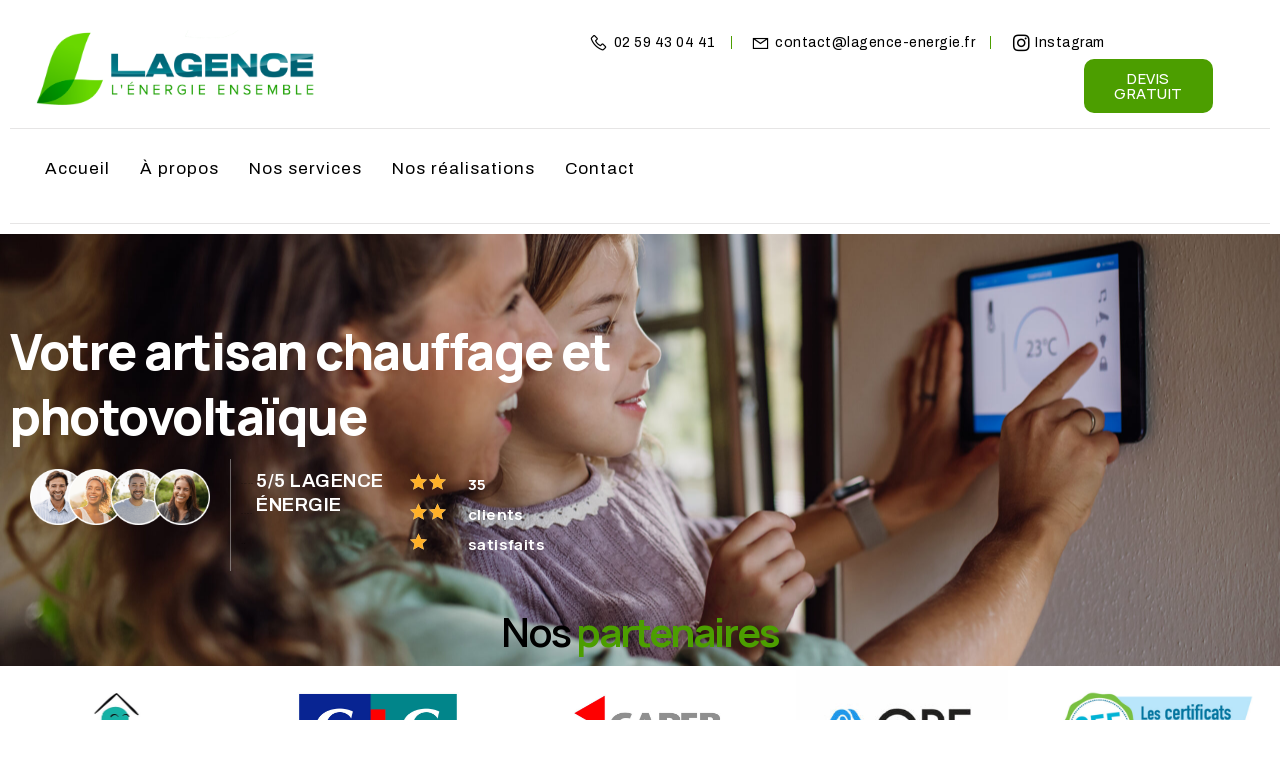

--- FILE ---
content_type: text/html; charset=UTF-8
request_url: https://lagence-energie.fr/?project=climatisation
body_size: 37106
content:
<!DOCTYPE html>
<html lang="fr-FR">
<head>
	<meta charset="UTF-8">
		<meta name='robots' content='index, follow, max-image-preview:large, max-snippet:-1, max-video-preview:-1' />
	<style>img:is([sizes="auto" i], [sizes^="auto," i]) { contain-intrinsic-size: 3000px 1500px }</style>
	
	<!-- This site is optimized with the Yoast SEO plugin v24.6 - https://yoast.com/wordpress/plugins/seo/ -->
	<title>Chauffage Pays de la Loire - Lagence énergie</title>
	<meta name="description" content="Chauffage Pays de la Loire : Climatisation réversible - Pompe à chaleur - Chauffe-eau thermodynamique - Panneaux solaires - Devis gratuit" />
	<link rel="canonical" href="https://lagence-energie.fr/" />
	<meta property="og:locale" content="fr_FR" />
	<meta property="og:type" content="website" />
	<meta property="og:title" content="Chauffage Pays de la Loire - Lagence énergie" />
	<meta property="og:description" content="Chauffage Pays de la Loire : Climatisation réversible - Pompe à chaleur - Chauffe-eau thermodynamique - Panneaux solaires - Devis gratuit" />
	<meta property="og:url" content="https://lagence-energie.fr/" />
	<meta property="og:site_name" content="Lagence énergie" />
	<meta property="article:modified_time" content="2025-06-13T16:19:32+00:00" />
	<meta property="og:image" content="https://lagence-energie.fr/wp-content/uploads/2025/02/logo-fond-clair-1-1-1.png" />
	<meta property="og:image:width" content="3200" />
	<meta property="og:image:height" content="2400" />
	<meta property="og:image:type" content="image/png" />
	<meta name="twitter:card" content="summary_large_image" />
	<script type="application/ld+json" class="yoast-schema-graph">{"@context":"https://schema.org","@graph":[{"@type":"WebPage","@id":"https://lagence-energie.fr/","url":"https://lagence-energie.fr/","name":"Chauffage Pays de la Loire - Lagence énergie","isPartOf":{"@id":"https://lagence-energie.fr/#website"},"about":{"@id":"https://lagence-energie.fr/#organization"},"primaryImageOfPage":{"@id":"https://lagence-energie.fr/#primaryimage"},"image":{"@id":"https://lagence-energie.fr/#primaryimage"},"thumbnailUrl":"https://lagence-energie.fr/wp-content/uploads/2025/02/logo-fond-clair-1-1-1.png","datePublished":"2025-02-17T08:24:39+00:00","dateModified":"2025-06-13T16:19:32+00:00","description":"Chauffage Pays de la Loire : Climatisation réversible - Pompe à chaleur - Chauffe-eau thermodynamique - Panneaux solaires - Devis gratuit","breadcrumb":{"@id":"https://lagence-energie.fr/#breadcrumb"},"inLanguage":"fr-FR","potentialAction":[{"@type":"ReadAction","target":["https://lagence-energie.fr/"]}]},{"@type":"ImageObject","inLanguage":"fr-FR","@id":"https://lagence-energie.fr/#primaryimage","url":"https://lagence-energie.fr/wp-content/uploads/2025/02/logo-fond-clair-1-1-1.png","contentUrl":"https://lagence-energie.fr/wp-content/uploads/2025/02/logo-fond-clair-1-1-1.png","width":3200,"height":2400},{"@type":"BreadcrumbList","@id":"https://lagence-energie.fr/#breadcrumb","itemListElement":[{"@type":"ListItem","position":1,"name":"Accueil"}]},{"@type":"WebSite","@id":"https://lagence-energie.fr/#website","url":"https://lagence-energie.fr/","name":"Lagence énergie","description":"Chauffagiste à Nantes","publisher":{"@id":"https://lagence-energie.fr/#organization"},"potentialAction":[{"@type":"SearchAction","target":{"@type":"EntryPoint","urlTemplate":"https://lagence-energie.fr/?s={search_term_string}"},"query-input":{"@type":"PropertyValueSpecification","valueRequired":true,"valueName":"search_term_string"}}],"inLanguage":"fr-FR"},{"@type":"Organization","@id":"https://lagence-energie.fr/#organization","name":"Lagence énergie","url":"https://lagence-energie.fr/","logo":{"@type":"ImageObject","inLanguage":"fr-FR","@id":"https://lagence-energie.fr/#/schema/logo/image/","url":"http://lagence-energie.fr/wp-content/uploads/2025/02/logo-fond-clair-1-1-1.png","contentUrl":"http://lagence-energie.fr/wp-content/uploads/2025/02/logo-fond-clair-1-1-1.png","width":3200,"height":2400,"caption":"Lagence énergie"},"image":{"@id":"https://lagence-energie.fr/#/schema/logo/image/"},"sameAs":["https://www.instagram.com/lagenceenergie/","https://www.linkedin.com/company/lagence-energie/posts/?feedView=all"]}]}</script>
	<!-- / Yoast SEO plugin. -->


<link rel="alternate" type="application/rss+xml" title="Lagence énergie &raquo; Flux" href="https://lagence-energie.fr/feed/" />
<link rel="alternate" type="application/rss+xml" title="Lagence énergie &raquo; Flux des commentaires" href="https://lagence-energie.fr/comments/feed/" />
<script>
window._wpemojiSettings = {"baseUrl":"https:\/\/s.w.org\/images\/core\/emoji\/15.0.3\/72x72\/","ext":".png","svgUrl":"https:\/\/s.w.org\/images\/core\/emoji\/15.0.3\/svg\/","svgExt":".svg","source":{"concatemoji":"https:\/\/lagence-energie.fr\/wp-includes\/js\/wp-emoji-release.min.js?ver=6.7.2"}};
/*! This file is auto-generated */
!function(i,n){var o,s,e;function c(e){try{var t={supportTests:e,timestamp:(new Date).valueOf()};sessionStorage.setItem(o,JSON.stringify(t))}catch(e){}}function p(e,t,n){e.clearRect(0,0,e.canvas.width,e.canvas.height),e.fillText(t,0,0);var t=new Uint32Array(e.getImageData(0,0,e.canvas.width,e.canvas.height).data),r=(e.clearRect(0,0,e.canvas.width,e.canvas.height),e.fillText(n,0,0),new Uint32Array(e.getImageData(0,0,e.canvas.width,e.canvas.height).data));return t.every(function(e,t){return e===r[t]})}function u(e,t,n){switch(t){case"flag":return n(e,"\ud83c\udff3\ufe0f\u200d\u26a7\ufe0f","\ud83c\udff3\ufe0f\u200b\u26a7\ufe0f")?!1:!n(e,"\ud83c\uddfa\ud83c\uddf3","\ud83c\uddfa\u200b\ud83c\uddf3")&&!n(e,"\ud83c\udff4\udb40\udc67\udb40\udc62\udb40\udc65\udb40\udc6e\udb40\udc67\udb40\udc7f","\ud83c\udff4\u200b\udb40\udc67\u200b\udb40\udc62\u200b\udb40\udc65\u200b\udb40\udc6e\u200b\udb40\udc67\u200b\udb40\udc7f");case"emoji":return!n(e,"\ud83d\udc26\u200d\u2b1b","\ud83d\udc26\u200b\u2b1b")}return!1}function f(e,t,n){var r="undefined"!=typeof WorkerGlobalScope&&self instanceof WorkerGlobalScope?new OffscreenCanvas(300,150):i.createElement("canvas"),a=r.getContext("2d",{willReadFrequently:!0}),o=(a.textBaseline="top",a.font="600 32px Arial",{});return e.forEach(function(e){o[e]=t(a,e,n)}),o}function t(e){var t=i.createElement("script");t.src=e,t.defer=!0,i.head.appendChild(t)}"undefined"!=typeof Promise&&(o="wpEmojiSettingsSupports",s=["flag","emoji"],n.supports={everything:!0,everythingExceptFlag:!0},e=new Promise(function(e){i.addEventListener("DOMContentLoaded",e,{once:!0})}),new Promise(function(t){var n=function(){try{var e=JSON.parse(sessionStorage.getItem(o));if("object"==typeof e&&"number"==typeof e.timestamp&&(new Date).valueOf()<e.timestamp+604800&&"object"==typeof e.supportTests)return e.supportTests}catch(e){}return null}();if(!n){if("undefined"!=typeof Worker&&"undefined"!=typeof OffscreenCanvas&&"undefined"!=typeof URL&&URL.createObjectURL&&"undefined"!=typeof Blob)try{var e="postMessage("+f.toString()+"("+[JSON.stringify(s),u.toString(),p.toString()].join(",")+"));",r=new Blob([e],{type:"text/javascript"}),a=new Worker(URL.createObjectURL(r),{name:"wpTestEmojiSupports"});return void(a.onmessage=function(e){c(n=e.data),a.terminate(),t(n)})}catch(e){}c(n=f(s,u,p))}t(n)}).then(function(e){for(var t in e)n.supports[t]=e[t],n.supports.everything=n.supports.everything&&n.supports[t],"flag"!==t&&(n.supports.everythingExceptFlag=n.supports.everythingExceptFlag&&n.supports[t]);n.supports.everythingExceptFlag=n.supports.everythingExceptFlag&&!n.supports.flag,n.DOMReady=!1,n.readyCallback=function(){n.DOMReady=!0}}).then(function(){return e}).then(function(){var e;n.supports.everything||(n.readyCallback(),(e=n.source||{}).concatemoji?t(e.concatemoji):e.wpemoji&&e.twemoji&&(t(e.twemoji),t(e.wpemoji)))}))}((window,document),window._wpemojiSettings);
</script>
<link rel='stylesheet' id='astra-theme-css-css' href='https://lagence-energie.fr/wp-content/themes/astra/assets/css/minified/main.min.css?ver=4.8.12' media='all' />
<style id='astra-theme-css-inline-css'>
:root{--ast-post-nav-space:0;--ast-container-default-xlg-padding:2.5em;--ast-container-default-lg-padding:2.5em;--ast-container-default-slg-padding:2em;--ast-container-default-md-padding:2.5em;--ast-container-default-sm-padding:2.5em;--ast-container-default-xs-padding:2.4em;--ast-container-default-xxs-padding:1.8em;--ast-code-block-background:#ECEFF3;--ast-comment-inputs-background:#F9FAFB;--ast-normal-container-width:1200px;--ast-narrow-container-width:750px;--ast-blog-title-font-weight:600;--ast-blog-meta-weight:600;--ast-global-color-primary:var(--ast-global-color-4);--ast-global-color-secondary:var(--ast-global-color-5);--ast-global-color-alternate-background:var(--ast-global-color-6);--ast-global-color-subtle-background:var(--ast-global-color-7);}html{font-size:100%;}a{color:var(--ast-global-color-0);}a:hover,a:focus{color:var(--ast-global-color-1);}body,button,input,select,textarea,.ast-button,.ast-custom-button{font-family:-apple-system,BlinkMacSystemFont,Segoe UI,Roboto,Oxygen-Sans,Ubuntu,Cantarell,Helvetica Neue,sans-serif;font-weight:400;font-size:16px;font-size:1rem;line-height:var(--ast-body-line-height,1.65);}blockquote{color:var(--ast-global-color-3);}h1,.entry-content h1,h2,.entry-content h2,h3,.entry-content h3,h4,.entry-content h4,h5,.entry-content h5,h6,.entry-content h6,.site-title,.site-title a{font-weight:600;}.site-title{font-size:26px;font-size:1.625rem;display:block;}.site-header .site-description{font-size:15px;font-size:0.9375rem;display:none;}.entry-title{font-size:20px;font-size:1.25rem;}.ast-blog-single-element.ast-taxonomy-container a{font-size:14px;font-size:0.875rem;}.ast-blog-meta-container{font-size:13px;font-size:0.8125rem;}.archive .ast-article-post .ast-article-inner,.blog .ast-article-post .ast-article-inner,.archive .ast-article-post .ast-article-inner:hover,.blog .ast-article-post .ast-article-inner:hover{border-top-left-radius:6px;border-top-right-radius:6px;border-bottom-right-radius:6px;border-bottom-left-radius:6px;overflow:hidden;}h1,.entry-content h1{font-size:36px;font-size:2.25rem;font-weight:600;line-height:1.4em;}h2,.entry-content h2{font-size:30px;font-size:1.875rem;font-weight:600;line-height:1.3em;}h3,.entry-content h3{font-size:24px;font-size:1.5rem;font-weight:600;line-height:1.3em;}h4,.entry-content h4{font-size:20px;font-size:1.25rem;line-height:1.2em;font-weight:600;}h5,.entry-content h5{font-size:18px;font-size:1.125rem;line-height:1.2em;font-weight:600;}h6,.entry-content h6{font-size:16px;font-size:1rem;line-height:1.25em;font-weight:600;}::selection{background-color:var(--ast-global-color-0);color:#ffffff;}body,h1,.entry-title a,.entry-content h1,h2,.entry-content h2,h3,.entry-content h3,h4,.entry-content h4,h5,.entry-content h5,h6,.entry-content h6{color:var(--ast-global-color-3);}.tagcloud a:hover,.tagcloud a:focus,.tagcloud a.current-item{color:#ffffff;border-color:var(--ast-global-color-0);background-color:var(--ast-global-color-0);}input:focus,input[type="text"]:focus,input[type="email"]:focus,input[type="url"]:focus,input[type="password"]:focus,input[type="reset"]:focus,input[type="search"]:focus,textarea:focus{border-color:var(--ast-global-color-0);}input[type="radio"]:checked,input[type=reset],input[type="checkbox"]:checked,input[type="checkbox"]:hover:checked,input[type="checkbox"]:focus:checked,input[type=range]::-webkit-slider-thumb{border-color:var(--ast-global-color-0);background-color:var(--ast-global-color-0);box-shadow:none;}.site-footer a:hover + .post-count,.site-footer a:focus + .post-count{background:var(--ast-global-color-0);border-color:var(--ast-global-color-0);}.single .nav-links .nav-previous,.single .nav-links .nav-next{color:var(--ast-global-color-0);}.entry-meta,.entry-meta *{line-height:1.45;color:var(--ast-global-color-0);font-weight:600;}.entry-meta a:not(.ast-button):hover,.entry-meta a:not(.ast-button):hover *,.entry-meta a:not(.ast-button):focus,.entry-meta a:not(.ast-button):focus *,.page-links > .page-link,.page-links .page-link:hover,.post-navigation a:hover{color:var(--ast-global-color-1);}#cat option,.secondary .calendar_wrap thead a,.secondary .calendar_wrap thead a:visited{color:var(--ast-global-color-0);}.secondary .calendar_wrap #today,.ast-progress-val span{background:var(--ast-global-color-0);}.secondary a:hover + .post-count,.secondary a:focus + .post-count{background:var(--ast-global-color-0);border-color:var(--ast-global-color-0);}.calendar_wrap #today > a{color:#ffffff;}.page-links .page-link,.single .post-navigation a{color:var(--ast-global-color-3);}.ast-search-menu-icon .search-form button.search-submit{padding:0 4px;}.ast-search-menu-icon form.search-form{padding-right:0;}.ast-search-menu-icon.slide-search input.search-field{width:0;}.ast-header-search .ast-search-menu-icon.ast-dropdown-active .search-form,.ast-header-search .ast-search-menu-icon.ast-dropdown-active .search-field:focus{transition:all 0.2s;}.search-form input.search-field:focus{outline:none;}.ast-search-menu-icon .search-form button.search-submit:focus,.ast-theme-transparent-header .ast-header-search .ast-dropdown-active .ast-icon,.ast-theme-transparent-header .ast-inline-search .search-field:focus .ast-icon{color:var(--ast-global-color-1);}.ast-header-search .slide-search .search-form{border:2px solid var(--ast-global-color-0);}.ast-header-search .slide-search .search-field{background-color:#fff;}.ast-archive-title{color:var(--ast-global-color-2);}.widget-title{font-size:22px;font-size:1.375rem;color:var(--ast-global-color-2);}.ast-single-post .entry-content a,.ast-comment-content a:not(.ast-comment-edit-reply-wrap a){text-decoration:underline;}.ast-single-post .elementor-button-wrapper .elementor-button,.ast-single-post .entry-content .uagb-tab a,.ast-single-post .entry-content .uagb-ifb-cta a,.ast-single-post .entry-content .uabb-module-content a,.ast-single-post .entry-content .uagb-post-grid a,.ast-single-post .entry-content .uagb-timeline a,.ast-single-post .entry-content .uagb-toc__wrap a,.ast-single-post .entry-content .uagb-taxomony-box a,.ast-single-post .entry-content .woocommerce a,.entry-content .wp-block-latest-posts > li > a,.ast-single-post .entry-content .wp-block-file__button,li.ast-post-filter-single,.ast-single-post .ast-comment-content .comment-reply-link,.ast-single-post .ast-comment-content .comment-edit-link{text-decoration:none;}.ast-search-menu-icon.slide-search a:focus-visible:focus-visible,.astra-search-icon:focus-visible,#close:focus-visible,a:focus-visible,.ast-menu-toggle:focus-visible,.site .skip-link:focus-visible,.wp-block-loginout input:focus-visible,.wp-block-search.wp-block-search__button-inside .wp-block-search__inside-wrapper,.ast-header-navigation-arrow:focus-visible,.woocommerce .wc-proceed-to-checkout > .checkout-button:focus-visible,.woocommerce .woocommerce-MyAccount-navigation ul li a:focus-visible,.ast-orders-table__row .ast-orders-table__cell:focus-visible,.woocommerce .woocommerce-order-details .order-again > .button:focus-visible,.woocommerce .woocommerce-message a.button.wc-forward:focus-visible,.woocommerce #minus_qty:focus-visible,.woocommerce #plus_qty:focus-visible,a#ast-apply-coupon:focus-visible,.woocommerce .woocommerce-info a:focus-visible,.woocommerce .astra-shop-summary-wrap a:focus-visible,.woocommerce a.wc-forward:focus-visible,#ast-apply-coupon:focus-visible,.woocommerce-js .woocommerce-mini-cart-item a.remove:focus-visible,#close:focus-visible,.button.search-submit:focus-visible,#search_submit:focus,.normal-search:focus-visible,.ast-header-account-wrap:focus-visible,.woocommerce .ast-on-card-button.ast-quick-view-trigger:focus{outline-style:dotted;outline-color:inherit;outline-width:thin;}input:focus,input[type="text"]:focus,input[type="email"]:focus,input[type="url"]:focus,input[type="password"]:focus,input[type="reset"]:focus,input[type="search"]:focus,input[type="number"]:focus,textarea:focus,.wp-block-search__input:focus,[data-section="section-header-mobile-trigger"] .ast-button-wrap .ast-mobile-menu-trigger-minimal:focus,.ast-mobile-popup-drawer.active .menu-toggle-close:focus,.woocommerce-ordering select.orderby:focus,#ast-scroll-top:focus,#coupon_code:focus,.woocommerce-page #comment:focus,.woocommerce #reviews #respond input#submit:focus,.woocommerce a.add_to_cart_button:focus,.woocommerce .button.single_add_to_cart_button:focus,.woocommerce .woocommerce-cart-form button:focus,.woocommerce .woocommerce-cart-form__cart-item .quantity .qty:focus,.woocommerce .woocommerce-billing-fields .woocommerce-billing-fields__field-wrapper .woocommerce-input-wrapper > .input-text:focus,.woocommerce #order_comments:focus,.woocommerce #place_order:focus,.woocommerce .woocommerce-address-fields .woocommerce-address-fields__field-wrapper .woocommerce-input-wrapper > .input-text:focus,.woocommerce .woocommerce-MyAccount-content form button:focus,.woocommerce .woocommerce-MyAccount-content .woocommerce-EditAccountForm .woocommerce-form-row .woocommerce-Input.input-text:focus,.woocommerce .ast-woocommerce-container .woocommerce-pagination ul.page-numbers li a:focus,body #content .woocommerce form .form-row .select2-container--default .select2-selection--single:focus,#ast-coupon-code:focus,.woocommerce.woocommerce-js .quantity input[type=number]:focus,.woocommerce-js .woocommerce-mini-cart-item .quantity input[type=number]:focus,.woocommerce p#ast-coupon-trigger:focus{border-style:dotted;border-color:inherit;border-width:thin;}input{outline:none;}.ast-logo-title-inline .site-logo-img{padding-right:1em;}body .ast-oembed-container *{position:absolute;top:0;width:100%;height:100%;left:0;}body .wp-block-embed-pocket-casts .ast-oembed-container *{position:unset;}.ast-single-post-featured-section + article {margin-top: 2em;}.site-content .ast-single-post-featured-section img {width: 100%;overflow: hidden;object-fit: cover;}.ast-separate-container .site-content .ast-single-post-featured-section + article {margin-top: -80px;z-index: 9;position: relative;border-radius: 4px;}@media (min-width: 922px) {.ast-no-sidebar .site-content .ast-article-image-container--wide {margin-left: -120px;margin-right: -120px;max-width: unset;width: unset;}.ast-left-sidebar .site-content .ast-article-image-container--wide,.ast-right-sidebar .site-content .ast-article-image-container--wide {margin-left: -10px;margin-right: -10px;}.site-content .ast-article-image-container--full {margin-left: calc( -50vw + 50%);margin-right: calc( -50vw + 50%);max-width: 100vw;width: 100vw;}.ast-left-sidebar .site-content .ast-article-image-container--full,.ast-right-sidebar .site-content .ast-article-image-container--full {margin-left: -10px;margin-right: -10px;max-width: inherit;width: auto;}}.site > .ast-single-related-posts-container {margin-top: 0;}@media (min-width: 922px) {.ast-desktop .ast-container--narrow {max-width: var(--ast-narrow-container-width);margin: 0 auto;}}.ast-page-builder-template .hentry {margin: 0;}.ast-page-builder-template .site-content > .ast-container {max-width: 100%;padding: 0;}.ast-page-builder-template .site .site-content #primary {padding: 0;margin: 0;}.ast-page-builder-template .no-results {text-align: center;margin: 4em auto;}.ast-page-builder-template .ast-pagination {padding: 2em;}.ast-page-builder-template .entry-header.ast-no-title.ast-no-thumbnail {margin-top: 0;}.ast-page-builder-template .entry-header.ast-header-without-markup {margin-top: 0;margin-bottom: 0;}.ast-page-builder-template .entry-header.ast-no-title.ast-no-meta {margin-bottom: 0;}.ast-page-builder-template.single .post-navigation {padding-bottom: 2em;}.ast-page-builder-template.single-post .site-content > .ast-container {max-width: 100%;}.ast-page-builder-template .entry-header {margin-top: 2em;margin-left: auto;margin-right: auto;}.ast-page-builder-template .ast-archive-description {margin: 2em auto 0;padding-left: 20px;padding-right: 20px;}.ast-page-builder-template .ast-row {margin-left: 0;margin-right: 0;}.single.ast-page-builder-template .entry-header + .entry-content,.single.ast-page-builder-template .ast-single-entry-banner + .site-content article .entry-content {margin-bottom: 2em;}@media(min-width: 921px) {.ast-page-builder-template.archive.ast-right-sidebar .ast-row article,.ast-page-builder-template.archive.ast-left-sidebar .ast-row article {padding-left: 0;padding-right: 0;}}input[type="text"],input[type="number"],input[type="email"],input[type="url"],input[type="password"],input[type="search"],input[type=reset],input[type=tel],input[type=date],select,textarea{font-size:16px;font-style:normal;font-weight:400;line-height:24px;width:100%;padding:12px 16px;border-radius:4px;box-shadow:0px 1px 2px 0px rgba(0,0,0,0.05);color:var(--ast-form-input-text,#475569);}input[type="text"],input[type="number"],input[type="email"],input[type="url"],input[type="password"],input[type="search"],input[type=reset],input[type=tel],input[type=date],select{height:40px;}input[type="date"]{border-width:1px;border-style:solid;border-color:var(--ast-border-color);}input[type="text"]:focus,input[type="number"]:focus,input[type="email"]:focus,input[type="url"]:focus,input[type="password"]:focus,input[type="search"]:focus,input[type=reset]:focus,input[type="tel"]:focus,input[type="date"]:focus,select:focus,textarea:focus{border-color:#046BD2;box-shadow:none;outline:none;color:var(--ast-form-input-focus-text,#475569);}label,legend{color:#111827;font-size:14px;font-style:normal;font-weight:500;line-height:20px;}select{padding:6px 10px;}fieldset{padding:30px;border-radius:4px;}button,.ast-button,.button,input[type="button"],input[type="reset"],input[type="submit"]{border-radius:4px;box-shadow:0px 1px 2px 0px rgba(0,0,0,0.05);}:root{--ast-comment-inputs-background:#FFF;}::placeholder{color:var(--ast-form-field-color,#9CA3AF);}::-ms-input-placeholder{color:var(--ast-form-field-color,#9CA3AF);}@media (max-width:921.9px){#ast-desktop-header{display:none;}}@media (min-width:922px){#ast-mobile-header{display:none;}}.wp-block-buttons.aligncenter{justify-content:center;}@media (max-width:921px){.ast-theme-transparent-header #primary,.ast-theme-transparent-header #secondary{padding:0;}}@media (max-width:921px){.ast-plain-container.ast-no-sidebar #primary{padding:0;}}.ast-plain-container.ast-no-sidebar #primary{margin-top:0;margin-bottom:0;}.wp-block-button.is-style-outline .wp-block-button__link{border-color:var(--ast-global-color-0);}div.wp-block-button.is-style-outline > .wp-block-button__link:not(.has-text-color),div.wp-block-button.wp-block-button__link.is-style-outline:not(.has-text-color){color:var(--ast-global-color-0);}.wp-block-button.is-style-outline .wp-block-button__link:hover,.wp-block-buttons .wp-block-button.is-style-outline .wp-block-button__link:focus,.wp-block-buttons .wp-block-button.is-style-outline > .wp-block-button__link:not(.has-text-color):hover,.wp-block-buttons .wp-block-button.wp-block-button__link.is-style-outline:not(.has-text-color):hover{color:#ffffff;background-color:var(--ast-global-color-1);border-color:var(--ast-global-color-1);}.post-page-numbers.current .page-link,.ast-pagination .page-numbers.current{color:#ffffff;border-color:var(--ast-global-color-0);background-color:var(--ast-global-color-0);}.wp-block-buttons .wp-block-button.is-style-outline .wp-block-button__link.wp-element-button,.ast-outline-button,.wp-block-uagb-buttons-child .uagb-buttons-repeater.ast-outline-button{border-color:var(--ast-global-color-0);border-top-width:2px;border-right-width:2px;border-bottom-width:2px;border-left-width:2px;font-family:inherit;font-weight:500;font-size:16px;font-size:1rem;line-height:1em;padding-top:13px;padding-right:30px;padding-bottom:13px;padding-left:30px;}.wp-block-buttons .wp-block-button.is-style-outline > .wp-block-button__link:not(.has-text-color),.wp-block-buttons .wp-block-button.wp-block-button__link.is-style-outline:not(.has-text-color),.ast-outline-button{color:var(--ast-global-color-0);}.wp-block-button.is-style-outline .wp-block-button__link:hover,.wp-block-buttons .wp-block-button.is-style-outline .wp-block-button__link:focus,.wp-block-buttons .wp-block-button.is-style-outline > .wp-block-button__link:not(.has-text-color):hover,.wp-block-buttons .wp-block-button.wp-block-button__link.is-style-outline:not(.has-text-color):hover,.ast-outline-button:hover,.ast-outline-button:focus,.wp-block-uagb-buttons-child .uagb-buttons-repeater.ast-outline-button:hover,.wp-block-uagb-buttons-child .uagb-buttons-repeater.ast-outline-button:focus{color:#ffffff;background-color:var(--ast-global-color-1);border-color:var(--ast-global-color-1);}.ast-single-post .entry-content a.ast-outline-button,.ast-single-post .entry-content .is-style-outline>.wp-block-button__link{text-decoration:none;}.wp-block-button .wp-block-button__link.wp-element-button.is-style-outline:not(.has-background),.wp-block-button.is-style-outline>.wp-block-button__link.wp-element-button:not(.has-background),.ast-outline-button{background-color:transparent;}.uagb-buttons-repeater.ast-outline-button{border-radius:9999px;}@media (max-width:921px){.wp-block-buttons .wp-block-button.is-style-outline .wp-block-button__link.wp-element-button,.ast-outline-button,.wp-block-uagb-buttons-child .uagb-buttons-repeater.ast-outline-button{padding-top:12px;padding-right:28px;padding-bottom:12px;padding-left:28px;}}@media (max-width:544px){.wp-block-buttons .wp-block-button.is-style-outline .wp-block-button__link.wp-element-button,.ast-outline-button,.wp-block-uagb-buttons-child .uagb-buttons-repeater.ast-outline-button{padding-top:10px;padding-right:24px;padding-bottom:10px;padding-left:24px;}}.entry-content[data-ast-blocks-layout] > figure{margin-bottom:1em;}h1.widget-title{font-weight:600;}h2.widget-title{font-weight:600;}h3.widget-title{font-weight:600;} .content-area .elementor-widget-theme-post-content h1,.content-area .elementor-widget-theme-post-content h2,.content-area .elementor-widget-theme-post-content h3,.content-area .elementor-widget-theme-post-content h4,.content-area .elementor-widget-theme-post-content h5,.content-area .elementor-widget-theme-post-content h6{margin-top:1.5em;margin-bottom:calc(0.3em + 10px);}#page{display:flex;flex-direction:column;min-height:100vh;}.ast-404-layout-1 h1.page-title{color:var(--ast-global-color-2);}.single .post-navigation a{line-height:1em;height:inherit;}.error-404 .page-sub-title{font-size:1.5rem;font-weight:inherit;}.search .site-content .content-area .search-form{margin-bottom:0;}#page .site-content{flex-grow:1;}.widget{margin-bottom:1.25em;}#secondary li{line-height:1.5em;}#secondary .wp-block-group h2{margin-bottom:0.7em;}#secondary h2{font-size:1.7rem;}.ast-separate-container .ast-article-post,.ast-separate-container .ast-article-single,.ast-separate-container .comment-respond{padding:3em;}.ast-separate-container .ast-article-single .ast-article-single{padding:0;}.ast-article-single .wp-block-post-template-is-layout-grid{padding-left:0;}.ast-separate-container .comments-title,.ast-narrow-container .comments-title{padding:1.5em 2em;}.ast-page-builder-template .comment-form-textarea,.ast-comment-formwrap .ast-grid-common-col{padding:0;}.ast-comment-formwrap{padding:0;display:inline-flex;column-gap:20px;width:100%;margin-left:0;margin-right:0;}.comments-area textarea#comment:focus,.comments-area textarea#comment:active,.comments-area .ast-comment-formwrap input[type="text"]:focus,.comments-area .ast-comment-formwrap input[type="text"]:active {box-shadow:none;outline:none;}.archive.ast-page-builder-template .entry-header{margin-top:2em;}.ast-page-builder-template .ast-comment-formwrap{width:100%;}.entry-title{margin-bottom:0.6em;}.ast-archive-description p{font-size:inherit;font-weight:inherit;line-height:inherit;}.ast-separate-container .ast-comment-list li.depth-1,.hentry{margin-bottom:1.5em;}.site-content section.ast-archive-description{margin-bottom:2em;}@media (min-width:921px){.ast-left-sidebar.ast-page-builder-template #secondary,.archive.ast-right-sidebar.ast-page-builder-template .site-main{padding-left:20px;padding-right:20px;}}@media (max-width:544px){.ast-comment-formwrap.ast-row{column-gap:10px;display:inline-block;}#ast-commentform .ast-grid-common-col{position:relative;width:100%;}}@media (min-width:1201px){.ast-separate-container .ast-article-post,.ast-separate-container .ast-article-single,.ast-separate-container .ast-author-box,.ast-separate-container .ast-404-layout-1,.ast-separate-container .no-results{padding:3em;}} .content-area .elementor-widget-theme-post-content h1,.content-area .elementor-widget-theme-post-content h2,.content-area .elementor-widget-theme-post-content h3,.content-area .elementor-widget-theme-post-content h4,.content-area .elementor-widget-theme-post-content h5,.content-area .elementor-widget-theme-post-content h6{margin-top:1.5em;margin-bottom:calc(0.3em + 10px);}.elementor-loop-container .e-loop-item,.elementor-loop-container .ast-separate-container .ast-article-post,.elementor-loop-container .ast-separate-container .ast-article-single,.elementor-loop-container .ast-separate-container .comment-respond{padding:0px;}@media (max-width:921px){.ast-separate-container #primary,.ast-separate-container #secondary{padding:1.5em 0;}#primary,#secondary{padding:1.5em 0;margin:0;}.ast-left-sidebar #content > .ast-container{display:flex;flex-direction:column-reverse;width:100%;}}@media (min-width:922px){.ast-separate-container.ast-right-sidebar #primary,.ast-separate-container.ast-left-sidebar #primary{border:0;}.search-no-results.ast-separate-container #primary{margin-bottom:4em;}}.elementor-button-wrapper .elementor-button{border-style:solid;text-decoration:none;border-top-width:0;border-right-width:0;border-left-width:0;border-bottom-width:0;}.elementor-button.elementor-size-sm,.elementor-button.elementor-size-xs,.elementor-button.elementor-size-md,.elementor-button.elementor-size-lg,.elementor-button.elementor-size-xl,.elementor-button{padding-top:15px;padding-right:30px;padding-bottom:15px;padding-left:30px;}@media (max-width:921px){.elementor-button-wrapper .elementor-button.elementor-size-sm,.elementor-button-wrapper .elementor-button.elementor-size-xs,.elementor-button-wrapper .elementor-button.elementor-size-md,.elementor-button-wrapper .elementor-button.elementor-size-lg,.elementor-button-wrapper .elementor-button.elementor-size-xl,.elementor-button-wrapper .elementor-button{padding-top:14px;padding-right:28px;padding-bottom:14px;padding-left:28px;}}@media (max-width:544px){.elementor-button-wrapper .elementor-button.elementor-size-sm,.elementor-button-wrapper .elementor-button.elementor-size-xs,.elementor-button-wrapper .elementor-button.elementor-size-md,.elementor-button-wrapper .elementor-button.elementor-size-lg,.elementor-button-wrapper .elementor-button.elementor-size-xl,.elementor-button-wrapper .elementor-button{padding-top:12px;padding-right:24px;padding-bottom:12px;padding-left:24px;}}.elementor-button-wrapper .elementor-button{border-color:var(--ast-global-color-0);background-color:var(--ast-global-color-0);}.elementor-button-wrapper .elementor-button:hover,.elementor-button-wrapper .elementor-button:focus{color:#ffffff;background-color:var(--ast-global-color-1);border-color:var(--ast-global-color-1);}.wp-block-button .wp-block-button__link ,.elementor-button-wrapper .elementor-button{color:#ffffff;}.elementor-button-wrapper .elementor-button{font-weight:500;font-size:16px;font-size:1rem;line-height:1em;}body .elementor-button.elementor-size-sm,body .elementor-button.elementor-size-xs,body .elementor-button.elementor-size-md,body .elementor-button.elementor-size-lg,body .elementor-button.elementor-size-xl,body .elementor-button{font-size:16px;font-size:1rem;}.wp-block-button .wp-block-button__link:hover,.wp-block-button .wp-block-button__link:focus{color:#ffffff;background-color:var(--ast-global-color-1);border-color:var(--ast-global-color-1);}.elementor-widget-heading h1.elementor-heading-title{line-height:1.4em;}.elementor-widget-heading h2.elementor-heading-title{line-height:1.3em;}.elementor-widget-heading h3.elementor-heading-title{line-height:1.3em;}.elementor-widget-heading h4.elementor-heading-title{line-height:1.2em;}.elementor-widget-heading h5.elementor-heading-title{line-height:1.2em;}.elementor-widget-heading h6.elementor-heading-title{line-height:1.25em;}.wp-block-button .wp-block-button__link,.wp-block-search .wp-block-search__button,body .wp-block-file .wp-block-file__button{border-color:var(--ast-global-color-0);background-color:var(--ast-global-color-0);color:#ffffff;font-family:inherit;font-weight:500;line-height:1em;font-size:16px;font-size:1rem;padding-top:15px;padding-right:30px;padding-bottom:15px;padding-left:30px;}.ast-single-post .entry-content .wp-block-button .wp-block-button__link,.ast-single-post .entry-content .wp-block-search .wp-block-search__button,body .entry-content .wp-block-file .wp-block-file__button{text-decoration:none;}@media (max-width:921px){.wp-block-button .wp-block-button__link,.wp-block-search .wp-block-search__button,body .wp-block-file .wp-block-file__button{padding-top:14px;padding-right:28px;padding-bottom:14px;padding-left:28px;}}@media (max-width:544px){.wp-block-button .wp-block-button__link,.wp-block-search .wp-block-search__button,body .wp-block-file .wp-block-file__button{padding-top:12px;padding-right:24px;padding-bottom:12px;padding-left:24px;}}.menu-toggle,button,.ast-button,.ast-custom-button,.button,input#submit,input[type="button"],input[type="submit"],input[type="reset"],#comments .submit,.search .search-submit,form[CLASS*="wp-block-search__"].wp-block-search .wp-block-search__inside-wrapper .wp-block-search__button,body .wp-block-file .wp-block-file__button,.search .search-submit,.woocommerce-js a.button,.woocommerce button.button,.woocommerce .woocommerce-message a.button,.woocommerce #respond input#submit.alt,.woocommerce input.button.alt,.woocommerce input.button,.woocommerce input.button:disabled,.woocommerce input.button:disabled[disabled],.woocommerce input.button:disabled:hover,.woocommerce input.button:disabled[disabled]:hover,.woocommerce #respond input#submit,.woocommerce button.button.alt.disabled,.wc-block-grid__products .wc-block-grid__product .wp-block-button__link,.wc-block-grid__product-onsale,[CLASS*="wc-block"] button,.woocommerce-js .astra-cart-drawer .astra-cart-drawer-content .woocommerce-mini-cart__buttons .button:not(.checkout):not(.ast-continue-shopping),.woocommerce-js .astra-cart-drawer .astra-cart-drawer-content .woocommerce-mini-cart__buttons a.checkout,.woocommerce button.button.alt.disabled.wc-variation-selection-needed,[CLASS*="wc-block"] .wc-block-components-button{border-style:solid;border-top-width:0;border-right-width:0;border-left-width:0;border-bottom-width:0;color:#ffffff;border-color:var(--ast-global-color-0);background-color:var(--ast-global-color-0);padding-top:15px;padding-right:30px;padding-bottom:15px;padding-left:30px;font-family:inherit;font-weight:500;font-size:16px;font-size:1rem;line-height:1em;}button:focus,.menu-toggle:hover,button:hover,.ast-button:hover,.ast-custom-button:hover .button:hover,.ast-custom-button:hover ,input[type=reset]:hover,input[type=reset]:focus,input#submit:hover,input#submit:focus,input[type="button"]:hover,input[type="button"]:focus,input[type="submit"]:hover,input[type="submit"]:focus,form[CLASS*="wp-block-search__"].wp-block-search .wp-block-search__inside-wrapper .wp-block-search__button:hover,form[CLASS*="wp-block-search__"].wp-block-search .wp-block-search__inside-wrapper .wp-block-search__button:focus,body .wp-block-file .wp-block-file__button:hover,body .wp-block-file .wp-block-file__button:focus,.woocommerce-js a.button:hover,.woocommerce button.button:hover,.woocommerce .woocommerce-message a.button:hover,.woocommerce #respond input#submit:hover,.woocommerce #respond input#submit.alt:hover,.woocommerce input.button.alt:hover,.woocommerce input.button:hover,.woocommerce button.button.alt.disabled:hover,.wc-block-grid__products .wc-block-grid__product .wp-block-button__link:hover,[CLASS*="wc-block"] button:hover,.woocommerce-js .astra-cart-drawer .astra-cart-drawer-content .woocommerce-mini-cart__buttons .button:not(.checkout):not(.ast-continue-shopping):hover,.woocommerce-js .astra-cart-drawer .astra-cart-drawer-content .woocommerce-mini-cart__buttons a.checkout:hover,.woocommerce button.button.alt.disabled.wc-variation-selection-needed:hover,[CLASS*="wc-block"] .wc-block-components-button:hover,[CLASS*="wc-block"] .wc-block-components-button:focus{color:#ffffff;background-color:var(--ast-global-color-1);border-color:var(--ast-global-color-1);}form[CLASS*="wp-block-search__"].wp-block-search .wp-block-search__inside-wrapper .wp-block-search__button.has-icon{padding-top:calc(15px - 3px);padding-right:calc(30px - 3px);padding-bottom:calc(15px - 3px);padding-left:calc(30px - 3px);}@media (max-width:921px){.menu-toggle,button,.ast-button,.ast-custom-button,.button,input#submit,input[type="button"],input[type="submit"],input[type="reset"],#comments .submit,.search .search-submit,form[CLASS*="wp-block-search__"].wp-block-search .wp-block-search__inside-wrapper .wp-block-search__button,body .wp-block-file .wp-block-file__button,.search .search-submit,.woocommerce-js a.button,.woocommerce button.button,.woocommerce .woocommerce-message a.button,.woocommerce #respond input#submit.alt,.woocommerce input.button.alt,.woocommerce input.button,.woocommerce input.button:disabled,.woocommerce input.button:disabled[disabled],.woocommerce input.button:disabled:hover,.woocommerce input.button:disabled[disabled]:hover,.woocommerce #respond input#submit,.woocommerce button.button.alt.disabled,.wc-block-grid__products .wc-block-grid__product .wp-block-button__link,.wc-block-grid__product-onsale,[CLASS*="wc-block"] button,.woocommerce-js .astra-cart-drawer .astra-cart-drawer-content .woocommerce-mini-cart__buttons .button:not(.checkout):not(.ast-continue-shopping),.woocommerce-js .astra-cart-drawer .astra-cart-drawer-content .woocommerce-mini-cart__buttons a.checkout,.woocommerce button.button.alt.disabled.wc-variation-selection-needed,[CLASS*="wc-block"] .wc-block-components-button{padding-top:14px;padding-right:28px;padding-bottom:14px;padding-left:28px;}}@media (max-width:544px){.menu-toggle,button,.ast-button,.ast-custom-button,.button,input#submit,input[type="button"],input[type="submit"],input[type="reset"],#comments .submit,.search .search-submit,form[CLASS*="wp-block-search__"].wp-block-search .wp-block-search__inside-wrapper .wp-block-search__button,body .wp-block-file .wp-block-file__button,.search .search-submit,.woocommerce-js a.button,.woocommerce button.button,.woocommerce .woocommerce-message a.button,.woocommerce #respond input#submit.alt,.woocommerce input.button.alt,.woocommerce input.button,.woocommerce input.button:disabled,.woocommerce input.button:disabled[disabled],.woocommerce input.button:disabled:hover,.woocommerce input.button:disabled[disabled]:hover,.woocommerce #respond input#submit,.woocommerce button.button.alt.disabled,.wc-block-grid__products .wc-block-grid__product .wp-block-button__link,.wc-block-grid__product-onsale,[CLASS*="wc-block"] button,.woocommerce-js .astra-cart-drawer .astra-cart-drawer-content .woocommerce-mini-cart__buttons .button:not(.checkout):not(.ast-continue-shopping),.woocommerce-js .astra-cart-drawer .astra-cart-drawer-content .woocommerce-mini-cart__buttons a.checkout,.woocommerce button.button.alt.disabled.wc-variation-selection-needed,[CLASS*="wc-block"] .wc-block-components-button{padding-top:12px;padding-right:24px;padding-bottom:12px;padding-left:24px;}}@media (max-width:921px){.ast-mobile-header-stack .main-header-bar .ast-search-menu-icon{display:inline-block;}.ast-header-break-point.ast-header-custom-item-outside .ast-mobile-header-stack .main-header-bar .ast-search-icon{margin:0;}.ast-comment-avatar-wrap img{max-width:2.5em;}.ast-comment-meta{padding:0 1.8888em 1.3333em;}}@media (min-width:544px){.ast-container{max-width:100%;}}@media (max-width:544px){.ast-separate-container .ast-article-post,.ast-separate-container .ast-article-single,.ast-separate-container .comments-title,.ast-separate-container .ast-archive-description{padding:1.5em 1em;}.ast-separate-container #content .ast-container{padding-left:0.54em;padding-right:0.54em;}.ast-separate-container .ast-comment-list .bypostauthor{padding:.5em;}.ast-search-menu-icon.ast-dropdown-active .search-field{width:170px;}} #ast-mobile-header .ast-site-header-cart-li a{pointer-events:none;}.ast-separate-container{background-color:var(--ast-global-color-5);}@media (max-width:921px){.site-title{display:block;}.site-header .site-description{display:none;}h1,.entry-content h1{font-size:30px;font-size:1.875rem;}h2,.entry-content h2{font-size:25px;font-size:1.5625rem;}h3,.entry-content h3{font-size:20px;font-size:1.25rem;}}@media (max-width:544px){.site-title{display:block;}.site-header .site-description{display:none;}h1,.entry-content h1{font-size:30px;font-size:1.875rem;}h2,.entry-content h2{font-size:25px;font-size:1.5625rem;}h3,.entry-content h3{font-size:20px;font-size:1.25rem;}}@media (max-width:921px){html{font-size:91.2%;}}@media (max-width:544px){html{font-size:91.2%;}}@media (min-width:922px){.ast-container{max-width:1240px;}}@media (min-width:922px){.site-content .ast-container{display:flex;}}@media (max-width:921px){.site-content .ast-container{flex-direction:column;}}.entry-content h1,.entry-content h2,.entry-content h3,.entry-content h4,.entry-content h5,.entry-content h6{clear:none;}@media (min-width:922px){.main-header-menu .sub-menu .menu-item.ast-left-align-sub-menu:hover > .sub-menu,.main-header-menu .sub-menu .menu-item.ast-left-align-sub-menu.focus > .sub-menu{margin-left:-0px;}}.entry-content li > p{margin-bottom:0;}.site .comments-area{padding-bottom:2em;margin-top:2em;}.wp-block-file {display: flex;align-items: center;flex-wrap: wrap;justify-content: space-between;}.wp-block-pullquote {border: none;}.wp-block-pullquote blockquote::before {content: "\201D";font-family: "Helvetica",sans-serif;display: flex;transform: rotate( 180deg );font-size: 6rem;font-style: normal;line-height: 1;font-weight: bold;align-items: center;justify-content: center;}.has-text-align-right > blockquote::before {justify-content: flex-start;}.has-text-align-left > blockquote::before {justify-content: flex-end;}figure.wp-block-pullquote.is-style-solid-color blockquote {max-width: 100%;text-align: inherit;}:root {--wp--custom--ast-default-block-top-padding: 3em;--wp--custom--ast-default-block-right-padding: 3em;--wp--custom--ast-default-block-bottom-padding: 3em;--wp--custom--ast-default-block-left-padding: 3em;--wp--custom--ast-container-width: 1200px;--wp--custom--ast-content-width-size: 1200px;--wp--custom--ast-wide-width-size: calc(1200px + var(--wp--custom--ast-default-block-left-padding) + var(--wp--custom--ast-default-block-right-padding));}.ast-narrow-container {--wp--custom--ast-content-width-size: 750px;--wp--custom--ast-wide-width-size: 750px;}@media(max-width: 921px) {:root {--wp--custom--ast-default-block-top-padding: 3em;--wp--custom--ast-default-block-right-padding: 2em;--wp--custom--ast-default-block-bottom-padding: 3em;--wp--custom--ast-default-block-left-padding: 2em;}}@media(max-width: 544px) {:root {--wp--custom--ast-default-block-top-padding: 3em;--wp--custom--ast-default-block-right-padding: 1.5em;--wp--custom--ast-default-block-bottom-padding: 3em;--wp--custom--ast-default-block-left-padding: 1.5em;}}.entry-content > .wp-block-group,.entry-content > .wp-block-cover,.entry-content > .wp-block-columns {padding-top: var(--wp--custom--ast-default-block-top-padding);padding-right: var(--wp--custom--ast-default-block-right-padding);padding-bottom: var(--wp--custom--ast-default-block-bottom-padding);padding-left: var(--wp--custom--ast-default-block-left-padding);}.ast-plain-container.ast-no-sidebar .entry-content > .alignfull,.ast-page-builder-template .ast-no-sidebar .entry-content > .alignfull {margin-left: calc( -50vw + 50%);margin-right: calc( -50vw + 50%);max-width: 100vw;width: 100vw;}.ast-plain-container.ast-no-sidebar .entry-content .alignfull .alignfull,.ast-page-builder-template.ast-no-sidebar .entry-content .alignfull .alignfull,.ast-plain-container.ast-no-sidebar .entry-content .alignfull .alignwide,.ast-page-builder-template.ast-no-sidebar .entry-content .alignfull .alignwide,.ast-plain-container.ast-no-sidebar .entry-content .alignwide .alignfull,.ast-page-builder-template.ast-no-sidebar .entry-content .alignwide .alignfull,.ast-plain-container.ast-no-sidebar .entry-content .alignwide .alignwide,.ast-page-builder-template.ast-no-sidebar .entry-content .alignwide .alignwide,.ast-plain-container.ast-no-sidebar .entry-content .wp-block-column .alignfull,.ast-page-builder-template.ast-no-sidebar .entry-content .wp-block-column .alignfull,.ast-plain-container.ast-no-sidebar .entry-content .wp-block-column .alignwide,.ast-page-builder-template.ast-no-sidebar .entry-content .wp-block-column .alignwide {margin-left: auto;margin-right: auto;width: 100%;}[data-ast-blocks-layout] .wp-block-separator:not(.is-style-dots) {height: 0;}[data-ast-blocks-layout] .wp-block-separator {margin: 20px auto;}[data-ast-blocks-layout] .wp-block-separator:not(.is-style-wide):not(.is-style-dots) {max-width: 100px;}[data-ast-blocks-layout] .wp-block-separator.has-background {padding: 0;}.entry-content[data-ast-blocks-layout] > * {max-width: var(--wp--custom--ast-content-width-size);margin-left: auto;margin-right: auto;}.entry-content[data-ast-blocks-layout] > .alignwide {max-width: var(--wp--custom--ast-wide-width-size);}.entry-content[data-ast-blocks-layout] .alignfull {max-width: none;}.entry-content .wp-block-columns {margin-bottom: 0;}blockquote {margin: 1.5em;border-color: rgba(0,0,0,0.05);}.wp-block-quote:not(.has-text-align-right):not(.has-text-align-center) {border-left: 5px solid rgba(0,0,0,0.05);}.has-text-align-right > blockquote,blockquote.has-text-align-right {border-right: 5px solid rgba(0,0,0,0.05);}.has-text-align-left > blockquote,blockquote.has-text-align-left {border-left: 5px solid rgba(0,0,0,0.05);}.wp-block-site-tagline,.wp-block-latest-posts .read-more {margin-top: 15px;}.wp-block-loginout p label {display: block;}.wp-block-loginout p:not(.login-remember):not(.login-submit) input {width: 100%;}.wp-block-loginout input:focus {border-color: transparent;}.wp-block-loginout input:focus {outline: thin dotted;}.entry-content .wp-block-media-text .wp-block-media-text__content {padding: 0 0 0 8%;}.entry-content .wp-block-media-text.has-media-on-the-right .wp-block-media-text__content {padding: 0 8% 0 0;}.entry-content .wp-block-media-text.has-background .wp-block-media-text__content {padding: 8%;}.entry-content .wp-block-cover:not([class*="background-color"]):not(.has-text-color.has-link-color) .wp-block-cover__inner-container,.entry-content .wp-block-cover:not([class*="background-color"]) .wp-block-cover-image-text,.entry-content .wp-block-cover:not([class*="background-color"]) .wp-block-cover-text,.entry-content .wp-block-cover-image:not([class*="background-color"]) .wp-block-cover__inner-container,.entry-content .wp-block-cover-image:not([class*="background-color"]) .wp-block-cover-image-text,.entry-content .wp-block-cover-image:not([class*="background-color"]) .wp-block-cover-text {color: var(--ast-global-color-primary,var(--ast-global-color-5));}.wp-block-loginout .login-remember input {width: 1.1rem;height: 1.1rem;margin: 0 5px 4px 0;vertical-align: middle;}.wp-block-latest-posts > li > *:first-child,.wp-block-latest-posts:not(.is-grid) > li:first-child {margin-top: 0;}.entry-content > .wp-block-buttons,.entry-content > .wp-block-uagb-buttons {margin-bottom: 1.5em;}.wp-block-search__inside-wrapper .wp-block-search__input {padding: 0 10px;color: var(--ast-global-color-3);background: var(--ast-global-color-primary,var(--ast-global-color-5));border-color: var(--ast-border-color);}.wp-block-latest-posts .read-more {margin-bottom: 1.5em;}.wp-block-search__no-button .wp-block-search__inside-wrapper .wp-block-search__input {padding-top: 5px;padding-bottom: 5px;}.wp-block-latest-posts .wp-block-latest-posts__post-date,.wp-block-latest-posts .wp-block-latest-posts__post-author {font-size: 1rem;}.wp-block-latest-posts > li > *,.wp-block-latest-posts:not(.is-grid) > li {margin-top: 12px;margin-bottom: 12px;}.ast-page-builder-template .entry-content[data-ast-blocks-layout] > *,.ast-page-builder-template .entry-content[data-ast-blocks-layout] > .alignfull:not(.wp-block-group):not(.uagb-is-root-container) > * {max-width: none;}.ast-page-builder-template .entry-content[data-ast-blocks-layout] > .alignwide:not(.uagb-is-root-container) > * {max-width: var(--wp--custom--ast-wide-width-size);}.ast-page-builder-template .entry-content[data-ast-blocks-layout] > .inherit-container-width > *,.ast-page-builder-template .entry-content[data-ast-blocks-layout] > *:not(.wp-block-group):not(.uagb-is-root-container) > *,.entry-content[data-ast-blocks-layout] > .wp-block-cover .wp-block-cover__inner-container {max-width: none ;margin-left: auto;margin-right: auto;}.entry-content[data-ast-blocks-layout] .wp-block-cover:not(.alignleft):not(.alignright) {width: auto;}@media(max-width: 1200px) {.ast-separate-container .entry-content > .alignfull,.ast-separate-container .entry-content[data-ast-blocks-layout] > .alignwide,.ast-plain-container .entry-content[data-ast-blocks-layout] > .alignwide,.ast-plain-container .entry-content .alignfull {margin-left: calc(-1 * min(var(--ast-container-default-xlg-padding),20px)) ;margin-right: calc(-1 * min(var(--ast-container-default-xlg-padding),20px));}}@media(min-width: 1201px) {.ast-separate-container .entry-content > .alignfull {margin-left: calc(-1 * var(--ast-container-default-xlg-padding) );margin-right: calc(-1 * var(--ast-container-default-xlg-padding) );}.ast-separate-container .entry-content[data-ast-blocks-layout] > .alignwide,.ast-plain-container .entry-content[data-ast-blocks-layout] > .alignwide {margin-left: auto;margin-right: auto;}}@media(min-width: 921px) {.ast-separate-container .entry-content .wp-block-group.alignwide:not(.inherit-container-width) > :where(:not(.alignleft):not(.alignright)),.ast-plain-container .entry-content .wp-block-group.alignwide:not(.inherit-container-width) > :where(:not(.alignleft):not(.alignright)) {max-width: calc( var(--wp--custom--ast-content-width-size) + 80px );}.ast-plain-container.ast-right-sidebar .entry-content[data-ast-blocks-layout] .alignfull,.ast-plain-container.ast-left-sidebar .entry-content[data-ast-blocks-layout] .alignfull {margin-left: -60px;margin-right: -60px;}}@media(min-width: 544px) {.entry-content > .alignleft {margin-right: 20px;}.entry-content > .alignright {margin-left: 20px;}}@media (max-width:544px){.wp-block-columns .wp-block-column:not(:last-child){margin-bottom:20px;}.wp-block-latest-posts{margin:0;}}@media( max-width: 600px ) {.entry-content .wp-block-media-text .wp-block-media-text__content,.entry-content .wp-block-media-text.has-media-on-the-right .wp-block-media-text__content {padding: 8% 0 0;}.entry-content .wp-block-media-text.has-background .wp-block-media-text__content {padding: 8%;}}.ast-page-builder-template .entry-header {padding-left: 0;}.ast-narrow-container .site-content .wp-block-uagb-image--align-full .wp-block-uagb-image__figure {max-width: 100%;margin-left: auto;margin-right: auto;}.entry-content ul,.entry-content ol {padding: revert;margin: revert;padding-left: 20px;}:root .has-ast-global-color-0-color{color:var(--ast-global-color-0);}:root .has-ast-global-color-0-background-color{background-color:var(--ast-global-color-0);}:root .wp-block-button .has-ast-global-color-0-color{color:var(--ast-global-color-0);}:root .wp-block-button .has-ast-global-color-0-background-color{background-color:var(--ast-global-color-0);}:root .has-ast-global-color-1-color{color:var(--ast-global-color-1);}:root .has-ast-global-color-1-background-color{background-color:var(--ast-global-color-1);}:root .wp-block-button .has-ast-global-color-1-color{color:var(--ast-global-color-1);}:root .wp-block-button .has-ast-global-color-1-background-color{background-color:var(--ast-global-color-1);}:root .has-ast-global-color-2-color{color:var(--ast-global-color-2);}:root .has-ast-global-color-2-background-color{background-color:var(--ast-global-color-2);}:root .wp-block-button .has-ast-global-color-2-color{color:var(--ast-global-color-2);}:root .wp-block-button .has-ast-global-color-2-background-color{background-color:var(--ast-global-color-2);}:root .has-ast-global-color-3-color{color:var(--ast-global-color-3);}:root .has-ast-global-color-3-background-color{background-color:var(--ast-global-color-3);}:root .wp-block-button .has-ast-global-color-3-color{color:var(--ast-global-color-3);}:root .wp-block-button .has-ast-global-color-3-background-color{background-color:var(--ast-global-color-3);}:root .has-ast-global-color-4-color{color:var(--ast-global-color-4);}:root .has-ast-global-color-4-background-color{background-color:var(--ast-global-color-4);}:root .wp-block-button .has-ast-global-color-4-color{color:var(--ast-global-color-4);}:root .wp-block-button .has-ast-global-color-4-background-color{background-color:var(--ast-global-color-4);}:root .has-ast-global-color-5-color{color:var(--ast-global-color-5);}:root .has-ast-global-color-5-background-color{background-color:var(--ast-global-color-5);}:root .wp-block-button .has-ast-global-color-5-color{color:var(--ast-global-color-5);}:root .wp-block-button .has-ast-global-color-5-background-color{background-color:var(--ast-global-color-5);}:root .has-ast-global-color-6-color{color:var(--ast-global-color-6);}:root .has-ast-global-color-6-background-color{background-color:var(--ast-global-color-6);}:root .wp-block-button .has-ast-global-color-6-color{color:var(--ast-global-color-6);}:root .wp-block-button .has-ast-global-color-6-background-color{background-color:var(--ast-global-color-6);}:root .has-ast-global-color-7-color{color:var(--ast-global-color-7);}:root .has-ast-global-color-7-background-color{background-color:var(--ast-global-color-7);}:root .wp-block-button .has-ast-global-color-7-color{color:var(--ast-global-color-7);}:root .wp-block-button .has-ast-global-color-7-background-color{background-color:var(--ast-global-color-7);}:root .has-ast-global-color-8-color{color:var(--ast-global-color-8);}:root .has-ast-global-color-8-background-color{background-color:var(--ast-global-color-8);}:root .wp-block-button .has-ast-global-color-8-color{color:var(--ast-global-color-8);}:root .wp-block-button .has-ast-global-color-8-background-color{background-color:var(--ast-global-color-8);}:root{--ast-global-color-0:#046bd2;--ast-global-color-1:#045cb4;--ast-global-color-2:#1e293b;--ast-global-color-3:#334155;--ast-global-color-4:#FFFFFF;--ast-global-color-5:#F0F5FA;--ast-global-color-6:#111111;--ast-global-color-7:#D1D5DB;--ast-global-color-8:#111111;}:root {--ast-border-color : var(--ast-global-color-7);}.ast-single-entry-banner {-js-display: flex;display: flex;flex-direction: column;justify-content: center;text-align: center;position: relative;background: #eeeeee;}.ast-single-entry-banner[data-banner-layout="layout-1"] {max-width: 1200px;background: inherit;padding: 20px 0;}.ast-single-entry-banner[data-banner-width-type="custom"] {margin: 0 auto;width: 100%;}.ast-single-entry-banner + .site-content .entry-header {margin-bottom: 0;}.site .ast-author-avatar {--ast-author-avatar-size: ;}a.ast-underline-text {text-decoration: underline;}.ast-container > .ast-terms-link {position: relative;display: block;}a.ast-button.ast-badge-tax {padding: 4px 8px;border-radius: 3px;font-size: inherit;}header.entry-header .entry-title{font-weight:600;font-size:32px;font-size:2rem;}header.entry-header > *:not(:last-child){margin-bottom:10px;}header.entry-header .post-thumb-img-content{text-align:center;}header.entry-header .post-thumb img,.ast-single-post-featured-section.post-thumb img{aspect-ratio:16/9;width:100%;height:100%;}.ast-archive-entry-banner {-js-display: flex;display: flex;flex-direction: column;justify-content: center;text-align: center;position: relative;background: #eeeeee;}.ast-archive-entry-banner[data-banner-width-type="custom"] {margin: 0 auto;width: 100%;}.ast-archive-entry-banner[data-banner-layout="layout-1"] {background: inherit;padding: 20px 0;text-align: left;}body.archive .ast-archive-description{max-width:1200px;width:100%;text-align:left;padding-top:3em;padding-right:3em;padding-bottom:3em;padding-left:3em;}body.archive .ast-archive-description .ast-archive-title,body.archive .ast-archive-description .ast-archive-title *{font-weight:600;font-size:32px;font-size:2rem;}body.archive .ast-archive-description > *:not(:last-child){margin-bottom:10px;}@media (max-width:921px){body.archive .ast-archive-description{text-align:left;}}@media (max-width:544px){body.archive .ast-archive-description{text-align:left;}}.ast-breadcrumbs .trail-browse,.ast-breadcrumbs .trail-items,.ast-breadcrumbs .trail-items li{display:inline-block;margin:0;padding:0;border:none;background:inherit;text-indent:0;text-decoration:none;}.ast-breadcrumbs .trail-browse{font-size:inherit;font-style:inherit;font-weight:inherit;color:inherit;}.ast-breadcrumbs .trail-items{list-style:none;}.trail-items li::after{padding:0 0.3em;content:"\00bb";}.trail-items li:last-of-type::after{display:none;}h1,.entry-content h1,h2,.entry-content h2,h3,.entry-content h3,h4,.entry-content h4,h5,.entry-content h5,h6,.entry-content h6{color:var(--ast-global-color-2);}.entry-title a{color:var(--ast-global-color-2);}@media (max-width:921px){.ast-builder-grid-row-container.ast-builder-grid-row-tablet-3-firstrow .ast-builder-grid-row > *:first-child,.ast-builder-grid-row-container.ast-builder-grid-row-tablet-3-lastrow .ast-builder-grid-row > *:last-child{grid-column:1 / -1;}}@media (max-width:544px){.ast-builder-grid-row-container.ast-builder-grid-row-mobile-3-firstrow .ast-builder-grid-row > *:first-child,.ast-builder-grid-row-container.ast-builder-grid-row-mobile-3-lastrow .ast-builder-grid-row > *:last-child{grid-column:1 / -1;}}.ast-builder-layout-element[data-section="title_tagline"]{display:flex;}@media (max-width:921px){.ast-header-break-point .ast-builder-layout-element[data-section="title_tagline"]{display:flex;}}@media (max-width:544px){.ast-header-break-point .ast-builder-layout-element[data-section="title_tagline"]{display:flex;}}.ast-builder-menu-1{font-family:inherit;font-weight:inherit;}.ast-builder-menu-1 .menu-item > .menu-link{color:var(--ast-global-color-3);}.ast-builder-menu-1 .menu-item > .ast-menu-toggle{color:var(--ast-global-color-3);}.ast-builder-menu-1 .menu-item:hover > .menu-link,.ast-builder-menu-1 .inline-on-mobile .menu-item:hover > .ast-menu-toggle{color:var(--ast-global-color-1);}.ast-builder-menu-1 .menu-item:hover > .ast-menu-toggle{color:var(--ast-global-color-1);}.ast-builder-menu-1 .menu-item.current-menu-item > .menu-link,.ast-builder-menu-1 .inline-on-mobile .menu-item.current-menu-item > .ast-menu-toggle,.ast-builder-menu-1 .current-menu-ancestor > .menu-link{color:var(--ast-global-color-1);}.ast-builder-menu-1 .menu-item.current-menu-item > .ast-menu-toggle{color:var(--ast-global-color-1);}.ast-builder-menu-1 .sub-menu,.ast-builder-menu-1 .inline-on-mobile .sub-menu{border-top-width:2px;border-bottom-width:0px;border-right-width:0px;border-left-width:0px;border-color:var(--ast-global-color-0);border-style:solid;}.ast-builder-menu-1 .sub-menu .sub-menu{top:-2px;}.ast-builder-menu-1 .main-header-menu > .menu-item > .sub-menu,.ast-builder-menu-1 .main-header-menu > .menu-item > .astra-full-megamenu-wrapper{margin-top:0px;}.ast-desktop .ast-builder-menu-1 .main-header-menu > .menu-item > .sub-menu:before,.ast-desktop .ast-builder-menu-1 .main-header-menu > .menu-item > .astra-full-megamenu-wrapper:before{height:calc( 0px + 2px + 5px );}.ast-desktop .ast-builder-menu-1 .menu-item .sub-menu .menu-link{border-style:none;}@media (max-width:921px){.ast-header-break-point .ast-builder-menu-1 .menu-item.menu-item-has-children > .ast-menu-toggle{top:0;}.ast-builder-menu-1 .inline-on-mobile .menu-item.menu-item-has-children > .ast-menu-toggle{right:-15px;}.ast-builder-menu-1 .menu-item-has-children > .menu-link:after{content:unset;}.ast-builder-menu-1 .main-header-menu > .menu-item > .sub-menu,.ast-builder-menu-1 .main-header-menu > .menu-item > .astra-full-megamenu-wrapper{margin-top:0;}}@media (max-width:544px){.ast-header-break-point .ast-builder-menu-1 .menu-item.menu-item-has-children > .ast-menu-toggle{top:0;}.ast-builder-menu-1 .main-header-menu > .menu-item > .sub-menu,.ast-builder-menu-1 .main-header-menu > .menu-item > .astra-full-megamenu-wrapper{margin-top:0;}}.ast-builder-menu-1{display:flex;}@media (max-width:921px){.ast-header-break-point .ast-builder-menu-1{display:flex;}}@media (max-width:544px){.ast-header-break-point .ast-builder-menu-1{display:flex;}}.site-below-footer-wrap{padding-top:20px;padding-bottom:20px;}.site-below-footer-wrap[data-section="section-below-footer-builder"]{background-color:var(--ast-global-color-4);min-height:60px;border-style:solid;border-width:0px;border-top-width:1px;border-top-color:#eaeaea;}.site-below-footer-wrap[data-section="section-below-footer-builder"] .ast-builder-grid-row{max-width:1200px;min-height:60px;margin-left:auto;margin-right:auto;}.site-below-footer-wrap[data-section="section-below-footer-builder"] .ast-builder-grid-row,.site-below-footer-wrap[data-section="section-below-footer-builder"] .site-footer-section{align-items:center;}.site-below-footer-wrap[data-section="section-below-footer-builder"].ast-footer-row-inline .site-footer-section{display:flex;margin-bottom:0;}.ast-builder-grid-row-full .ast-builder-grid-row{grid-template-columns:1fr;}@media (max-width:921px){.site-below-footer-wrap[data-section="section-below-footer-builder"].ast-footer-row-tablet-inline .site-footer-section{display:flex;margin-bottom:0;}.site-below-footer-wrap[data-section="section-below-footer-builder"].ast-footer-row-tablet-stack .site-footer-section{display:block;margin-bottom:10px;}.ast-builder-grid-row-container.ast-builder-grid-row-tablet-full .ast-builder-grid-row{grid-template-columns:1fr;}}@media (max-width:544px){.site-below-footer-wrap[data-section="section-below-footer-builder"].ast-footer-row-mobile-inline .site-footer-section{display:flex;margin-bottom:0;}.site-below-footer-wrap[data-section="section-below-footer-builder"].ast-footer-row-mobile-stack .site-footer-section{display:block;margin-bottom:10px;}.ast-builder-grid-row-container.ast-builder-grid-row-mobile-full .ast-builder-grid-row{grid-template-columns:1fr;}}.site-below-footer-wrap[data-section="section-below-footer-builder"]{display:grid;}@media (max-width:921px){.ast-header-break-point .site-below-footer-wrap[data-section="section-below-footer-builder"]{display:grid;}}@media (max-width:544px){.ast-header-break-point .site-below-footer-wrap[data-section="section-below-footer-builder"]{display:grid;}}.ast-footer-copyright{text-align:center;}.ast-footer-copyright {color:var(--ast-global-color-3);}@media (max-width:921px){.ast-footer-copyright{text-align:center;}}@media (max-width:544px){.ast-footer-copyright{text-align:center;}}.ast-footer-copyright {font-size:16px;font-size:1rem;}.ast-footer-copyright.ast-builder-layout-element{display:flex;}@media (max-width:921px){.ast-header-break-point .ast-footer-copyright.ast-builder-layout-element{display:flex;}}@media (max-width:544px){.ast-header-break-point .ast-footer-copyright.ast-builder-layout-element{display:flex;}}.footer-widget-area.widget-area.site-footer-focus-item{width:auto;}.ast-footer-row-inline .footer-widget-area.widget-area.site-footer-focus-item{width:100%;}.elementor-widget-heading .elementor-heading-title{margin:0;}.elementor-page .ast-menu-toggle{color:unset !important;background:unset !important;}.elementor-post.elementor-grid-item.hentry{margin-bottom:0;}.woocommerce div.product .elementor-element.elementor-products-grid .related.products ul.products li.product,.elementor-element .elementor-wc-products .woocommerce[class*='columns-'] ul.products li.product{width:auto;margin:0;float:none;}.elementor-toc__list-wrapper{margin:0;}body .elementor hr{background-color:#ccc;margin:0;}.ast-left-sidebar .elementor-section.elementor-section-stretched,.ast-right-sidebar .elementor-section.elementor-section-stretched{max-width:100%;left:0 !important;}.elementor-posts-container [CLASS*="ast-width-"]{width:100%;}.elementor-template-full-width .ast-container{display:block;}.elementor-screen-only,.screen-reader-text,.screen-reader-text span,.ui-helper-hidden-accessible{top:0 !important;}@media (max-width:544px){.elementor-element .elementor-wc-products .woocommerce[class*="columns-"] ul.products li.product{width:auto;margin:0;}.elementor-element .woocommerce .woocommerce-result-count{float:none;}}.ast-header-break-point .main-header-bar{border-bottom-width:1px;}@media (min-width:922px){.main-header-bar{border-bottom-width:1px;}}.main-header-menu .menu-item, #astra-footer-menu .menu-item, .main-header-bar .ast-masthead-custom-menu-items{-js-display:flex;display:flex;-webkit-box-pack:center;-webkit-justify-content:center;-moz-box-pack:center;-ms-flex-pack:center;justify-content:center;-webkit-box-orient:vertical;-webkit-box-direction:normal;-webkit-flex-direction:column;-moz-box-orient:vertical;-moz-box-direction:normal;-ms-flex-direction:column;flex-direction:column;}.main-header-menu > .menu-item > .menu-link, #astra-footer-menu > .menu-item > .menu-link{height:100%;-webkit-box-align:center;-webkit-align-items:center;-moz-box-align:center;-ms-flex-align:center;align-items:center;-js-display:flex;display:flex;}.ast-header-break-point .main-navigation ul .menu-item .menu-link .icon-arrow:first-of-type svg{top:.2em;margin-top:0px;margin-left:0px;width:.65em;transform:translate(0, -2px) rotateZ(270deg);}.ast-mobile-popup-content .ast-submenu-expanded > .ast-menu-toggle{transform:rotateX(180deg);overflow-y:auto;}@media (min-width:922px){.ast-builder-menu .main-navigation > ul > li:last-child a{margin-right:0;}}.ast-separate-container .ast-article-inner{background-color:var(--ast-global-color-4);}@media (max-width:921px){.ast-separate-container .ast-article-inner{background-color:var(--ast-global-color-4);}}@media (max-width:544px){.ast-separate-container .ast-article-inner{background-color:var(--ast-global-color-4);}}.ast-separate-container .ast-article-single:not(.ast-related-post), .woocommerce.ast-separate-container .ast-woocommerce-container, .ast-separate-container .error-404, .ast-separate-container .no-results, .single.ast-separate-container .site-main .ast-author-meta, .ast-separate-container .related-posts-title-wrapper,.ast-separate-container .comments-count-wrapper, .ast-box-layout.ast-plain-container .site-content,.ast-padded-layout.ast-plain-container .site-content, .ast-separate-container .ast-archive-description, .ast-separate-container .comments-area{background-color:var(--ast-global-color-4);}@media (max-width:921px){.ast-separate-container .ast-article-single:not(.ast-related-post), .woocommerce.ast-separate-container .ast-woocommerce-container, .ast-separate-container .error-404, .ast-separate-container .no-results, .single.ast-separate-container .site-main .ast-author-meta, .ast-separate-container .related-posts-title-wrapper,.ast-separate-container .comments-count-wrapper, .ast-box-layout.ast-plain-container .site-content,.ast-padded-layout.ast-plain-container .site-content, .ast-separate-container .ast-archive-description{background-color:var(--ast-global-color-4);}}@media (max-width:544px){.ast-separate-container .ast-article-single:not(.ast-related-post), .woocommerce.ast-separate-container .ast-woocommerce-container, .ast-separate-container .error-404, .ast-separate-container .no-results, .single.ast-separate-container .site-main .ast-author-meta, .ast-separate-container .related-posts-title-wrapper,.ast-separate-container .comments-count-wrapper, .ast-box-layout.ast-plain-container .site-content,.ast-padded-layout.ast-plain-container .site-content, .ast-separate-container .ast-archive-description{background-color:var(--ast-global-color-4);}}.ast-separate-container.ast-two-container #secondary .widget{background-color:var(--ast-global-color-4);}@media (max-width:921px){.ast-separate-container.ast-two-container #secondary .widget{background-color:var(--ast-global-color-4);}}@media (max-width:544px){.ast-separate-container.ast-two-container #secondary .widget{background-color:var(--ast-global-color-4);}}.ast-plain-container, .ast-page-builder-template{background-color:var(--ast-global-color-4);}@media (max-width:921px){.ast-plain-container, .ast-page-builder-template{background-color:var(--ast-global-color-4);}}@media (max-width:544px){.ast-plain-container, .ast-page-builder-template{background-color:var(--ast-global-color-4);}}
		#ast-scroll-top {
			display: none;
			position: fixed;
			text-align: center;
			cursor: pointer;
			z-index: 99;
			width: 2.1em;
			height: 2.1em;
			line-height: 2.1;
			color: #ffffff;
			border-radius: 2px;
			content: "";
			outline: inherit;
		}
		@media (min-width: 769px) {
			#ast-scroll-top {
				content: "769";
			}
		}
		#ast-scroll-top .ast-icon.icon-arrow svg {
			margin-left: 0px;
			vertical-align: middle;
			transform: translate(0, -20%) rotate(180deg);
			width: 1.6em;
		}
		.ast-scroll-to-top-right {
			right: 30px;
			bottom: 30px;
		}
		.ast-scroll-to-top-left {
			left: 30px;
			bottom: 30px;
		}
	#ast-scroll-top{background-color:var(--ast-global-color-0);font-size:15px;}@media (max-width:921px){#ast-scroll-top .ast-icon.icon-arrow svg{width:1em;}}.ast-mobile-header-content > *,.ast-desktop-header-content > * {padding: 10px 0;height: auto;}.ast-mobile-header-content > *:first-child,.ast-desktop-header-content > *:first-child {padding-top: 10px;}.ast-mobile-header-content > .ast-builder-menu,.ast-desktop-header-content > .ast-builder-menu {padding-top: 0;}.ast-mobile-header-content > *:last-child,.ast-desktop-header-content > *:last-child {padding-bottom: 0;}.ast-mobile-header-content .ast-search-menu-icon.ast-inline-search label,.ast-desktop-header-content .ast-search-menu-icon.ast-inline-search label {width: 100%;}.ast-desktop-header-content .main-header-bar-navigation .ast-submenu-expanded > .ast-menu-toggle::before {transform: rotateX(180deg);}#ast-desktop-header .ast-desktop-header-content,.ast-mobile-header-content .ast-search-icon,.ast-desktop-header-content .ast-search-icon,.ast-mobile-header-wrap .ast-mobile-header-content,.ast-main-header-nav-open.ast-popup-nav-open .ast-mobile-header-wrap .ast-mobile-header-content,.ast-main-header-nav-open.ast-popup-nav-open .ast-desktop-header-content {display: none;}.ast-main-header-nav-open.ast-header-break-point #ast-desktop-header .ast-desktop-header-content,.ast-main-header-nav-open.ast-header-break-point .ast-mobile-header-wrap .ast-mobile-header-content {display: block;}.ast-desktop .ast-desktop-header-content .astra-menu-animation-slide-up > .menu-item > .sub-menu,.ast-desktop .ast-desktop-header-content .astra-menu-animation-slide-up > .menu-item .menu-item > .sub-menu,.ast-desktop .ast-desktop-header-content .astra-menu-animation-slide-down > .menu-item > .sub-menu,.ast-desktop .ast-desktop-header-content .astra-menu-animation-slide-down > .menu-item .menu-item > .sub-menu,.ast-desktop .ast-desktop-header-content .astra-menu-animation-fade > .menu-item > .sub-menu,.ast-desktop .ast-desktop-header-content .astra-menu-animation-fade > .menu-item .menu-item > .sub-menu {opacity: 1;visibility: visible;}.ast-hfb-header.ast-default-menu-enable.ast-header-break-point .ast-mobile-header-wrap .ast-mobile-header-content .main-header-bar-navigation {width: unset;margin: unset;}.ast-mobile-header-content.content-align-flex-end .main-header-bar-navigation .menu-item-has-children > .ast-menu-toggle,.ast-desktop-header-content.content-align-flex-end .main-header-bar-navigation .menu-item-has-children > .ast-menu-toggle {left: calc( 20px - 0.907em);right: auto;}.ast-mobile-header-content .ast-search-menu-icon,.ast-mobile-header-content .ast-search-menu-icon.slide-search,.ast-desktop-header-content .ast-search-menu-icon,.ast-desktop-header-content .ast-search-menu-icon.slide-search {width: 100%;position: relative;display: block;right: auto;transform: none;}.ast-mobile-header-content .ast-search-menu-icon.slide-search .search-form,.ast-mobile-header-content .ast-search-menu-icon .search-form,.ast-desktop-header-content .ast-search-menu-icon.slide-search .search-form,.ast-desktop-header-content .ast-search-menu-icon .search-form {right: 0;visibility: visible;opacity: 1;position: relative;top: auto;transform: none;padding: 0;display: block;overflow: hidden;}.ast-mobile-header-content .ast-search-menu-icon.ast-inline-search .search-field,.ast-mobile-header-content .ast-search-menu-icon .search-field,.ast-desktop-header-content .ast-search-menu-icon.ast-inline-search .search-field,.ast-desktop-header-content .ast-search-menu-icon .search-field {width: 100%;padding-right: 5.5em;}.ast-mobile-header-content .ast-search-menu-icon .search-submit,.ast-desktop-header-content .ast-search-menu-icon .search-submit {display: block;position: absolute;height: 100%;top: 0;right: 0;padding: 0 1em;border-radius: 0;}.ast-hfb-header.ast-default-menu-enable.ast-header-break-point .ast-mobile-header-wrap .ast-mobile-header-content .main-header-bar-navigation ul .sub-menu .menu-link {padding-left: 30px;}.ast-hfb-header.ast-default-menu-enable.ast-header-break-point .ast-mobile-header-wrap .ast-mobile-header-content .main-header-bar-navigation .sub-menu .menu-item .menu-item .menu-link {padding-left: 40px;}.ast-mobile-popup-drawer.active .ast-mobile-popup-inner{background-color:#ffffff;;}.ast-mobile-header-wrap .ast-mobile-header-content, .ast-desktop-header-content{background-color:#ffffff;;}.ast-mobile-popup-content > *, .ast-mobile-header-content > *, .ast-desktop-popup-content > *, .ast-desktop-header-content > *{padding-top:0px;padding-bottom:0px;}.content-align-flex-start .ast-builder-layout-element{justify-content:flex-start;}.content-align-flex-start .main-header-menu{text-align:left;}.ast-desktop-header-content, .ast-mobile-header-content{position:absolute;width:100%;}.ast-mobile-popup-drawer.active .menu-toggle-close{color:#3a3a3a;}.ast-mobile-header-wrap .ast-primary-header-bar,.ast-primary-header-bar .site-primary-header-wrap{min-height:80px;}.ast-desktop .ast-primary-header-bar .main-header-menu > .menu-item{line-height:80px;}.ast-header-break-point #masthead .ast-mobile-header-wrap .ast-primary-header-bar,.ast-header-break-point #masthead .ast-mobile-header-wrap .ast-below-header-bar,.ast-header-break-point #masthead .ast-mobile-header-wrap .ast-above-header-bar{padding-left:20px;padding-right:20px;}.ast-header-break-point .ast-primary-header-bar{border-bottom-width:1px;border-bottom-color:#eaeaea;border-bottom-style:solid;}@media (min-width:922px){.ast-primary-header-bar{border-bottom-width:1px;border-bottom-color:#eaeaea;border-bottom-style:solid;}}.ast-primary-header-bar{background-color:#ffffff;}.ast-primary-header-bar{display:block;}@media (max-width:921px){.ast-header-break-point .ast-primary-header-bar{display:grid;}}@media (max-width:544px){.ast-header-break-point .ast-primary-header-bar{display:grid;}}[data-section="section-header-mobile-trigger"] .ast-button-wrap .ast-mobile-menu-trigger-minimal{color:var(--ast-global-color-0);border:none;background:transparent;}[data-section="section-header-mobile-trigger"] .ast-button-wrap .mobile-menu-toggle-icon .ast-mobile-svg{width:20px;height:20px;fill:var(--ast-global-color-0);}[data-section="section-header-mobile-trigger"] .ast-button-wrap .mobile-menu-wrap .mobile-menu{color:var(--ast-global-color-0);}.ast-builder-menu-mobile .main-navigation .main-header-menu .menu-item > .menu-link{color:var(--ast-global-color-3);}.ast-builder-menu-mobile .main-navigation .main-header-menu .menu-item > .ast-menu-toggle{color:var(--ast-global-color-3);}.ast-builder-menu-mobile .main-navigation .main-header-menu .menu-item:hover > .menu-link, .ast-builder-menu-mobile .main-navigation .inline-on-mobile .menu-item:hover > .ast-menu-toggle{color:var(--ast-global-color-1);}.ast-builder-menu-mobile .menu-item:hover > .menu-link, .ast-builder-menu-mobile .main-navigation .inline-on-mobile .menu-item:hover > .ast-menu-toggle{color:var(--ast-global-color-1);}.ast-builder-menu-mobile .main-navigation .menu-item:hover > .ast-menu-toggle{color:var(--ast-global-color-1);}.ast-builder-menu-mobile .main-navigation .menu-item.current-menu-item > .menu-link, .ast-builder-menu-mobile .main-navigation .inline-on-mobile .menu-item.current-menu-item > .ast-menu-toggle, .ast-builder-menu-mobile .main-navigation .menu-item.current-menu-ancestor > .menu-link, .ast-builder-menu-mobile .main-navigation .menu-item.current-menu-ancestor > .ast-menu-toggle{color:var(--ast-global-color-1);}.ast-builder-menu-mobile .main-navigation .menu-item.current-menu-item > .ast-menu-toggle{color:var(--ast-global-color-1);}.ast-builder-menu-mobile .main-navigation .menu-item.menu-item-has-children > .ast-menu-toggle{top:0;}.ast-builder-menu-mobile .main-navigation .menu-item-has-children > .menu-link:after{content:unset;}.ast-hfb-header .ast-builder-menu-mobile .main-header-menu, .ast-hfb-header .ast-builder-menu-mobile .main-navigation .menu-item .menu-link, .ast-hfb-header .ast-builder-menu-mobile .main-navigation .menu-item .sub-menu .menu-link{border-style:none;}.ast-builder-menu-mobile .main-navigation .menu-item.menu-item-has-children > .ast-menu-toggle{top:0;}@media (max-width:921px){.ast-builder-menu-mobile .main-navigation .main-header-menu .menu-item > .menu-link{color:var(--ast-global-color-3);}.ast-builder-menu-mobile .main-navigation .main-header-menu .menu-item > .ast-menu-toggle{color:var(--ast-global-color-3);}.ast-builder-menu-mobile .main-navigation .main-header-menu .menu-item:hover > .menu-link, .ast-builder-menu-mobile .main-navigation .inline-on-mobile .menu-item:hover > .ast-menu-toggle{color:var(--ast-global-color-1);background:var(--ast-global-color-5);}.ast-builder-menu-mobile .main-navigation .menu-item:hover > .ast-menu-toggle{color:var(--ast-global-color-1);}.ast-builder-menu-mobile .main-navigation .menu-item.current-menu-item > .menu-link, .ast-builder-menu-mobile .main-navigation .inline-on-mobile .menu-item.current-menu-item > .ast-menu-toggle, .ast-builder-menu-mobile .main-navigation .menu-item.current-menu-ancestor > .menu-link, .ast-builder-menu-mobile .main-navigation .menu-item.current-menu-ancestor > .ast-menu-toggle{color:var(--ast-global-color-1);background:var(--ast-global-color-5);}.ast-builder-menu-mobile .main-navigation .menu-item.current-menu-item > .ast-menu-toggle{color:var(--ast-global-color-1);}.ast-builder-menu-mobile .main-navigation .menu-item.menu-item-has-children > .ast-menu-toggle{top:0;}.ast-builder-menu-mobile .main-navigation .menu-item-has-children > .menu-link:after{content:unset;}.ast-builder-menu-mobile .main-navigation .main-header-menu , .ast-builder-menu-mobile .main-navigation .main-header-menu .menu-link, .ast-builder-menu-mobile .main-navigation .main-header-menu .sub-menu{background-color:var(--ast-global-color-4);}}@media (max-width:544px){.ast-builder-menu-mobile .main-navigation .menu-item.menu-item-has-children > .ast-menu-toggle{top:0;}}.ast-builder-menu-mobile .main-navigation{display:block;}@media (max-width:921px){.ast-header-break-point .ast-builder-menu-mobile .main-navigation{display:block;}}@media (max-width:544px){.ast-header-break-point .ast-builder-menu-mobile .main-navigation{display:block;}}:root{--e-global-color-astglobalcolor0:#046bd2;--e-global-color-astglobalcolor1:#045cb4;--e-global-color-astglobalcolor2:#1e293b;--e-global-color-astglobalcolor3:#334155;--e-global-color-astglobalcolor4:#FFFFFF;--e-global-color-astglobalcolor5:#F0F5FA;--e-global-color-astglobalcolor6:#111111;--e-global-color-astglobalcolor7:#D1D5DB;--e-global-color-astglobalcolor8:#111111;}
</style>
<link rel='stylesheet' id='sbr_styles-css' href='https://lagence-energie.fr/wp-content/plugins/reviews-feed/assets/css/sbr-styles.css?ver=2.0' media='all' />
<link rel='stylesheet' id='jkit-elements-main-css' href='https://lagence-energie.fr/wp-content/plugins/jeg-elementor-kit/assets/css/elements/main.css?ver=2.6.12' media='all' />
<style id='wp-emoji-styles-inline-css'>

	img.wp-smiley, img.emoji {
		display: inline !important;
		border: none !important;
		box-shadow: none !important;
		height: 1em !important;
		width: 1em !important;
		margin: 0 0.07em !important;
		vertical-align: -0.1em !important;
		background: none !important;
		padding: 0 !important;
	}
</style>
<style id='global-styles-inline-css'>
:root{--wp--preset--aspect-ratio--square: 1;--wp--preset--aspect-ratio--4-3: 4/3;--wp--preset--aspect-ratio--3-4: 3/4;--wp--preset--aspect-ratio--3-2: 3/2;--wp--preset--aspect-ratio--2-3: 2/3;--wp--preset--aspect-ratio--16-9: 16/9;--wp--preset--aspect-ratio--9-16: 9/16;--wp--preset--color--black: #000000;--wp--preset--color--cyan-bluish-gray: #abb8c3;--wp--preset--color--white: #ffffff;--wp--preset--color--pale-pink: #f78da7;--wp--preset--color--vivid-red: #cf2e2e;--wp--preset--color--luminous-vivid-orange: #ff6900;--wp--preset--color--luminous-vivid-amber: #fcb900;--wp--preset--color--light-green-cyan: #7bdcb5;--wp--preset--color--vivid-green-cyan: #00d084;--wp--preset--color--pale-cyan-blue: #8ed1fc;--wp--preset--color--vivid-cyan-blue: #0693e3;--wp--preset--color--vivid-purple: #9b51e0;--wp--preset--color--ast-global-color-0: var(--ast-global-color-0);--wp--preset--color--ast-global-color-1: var(--ast-global-color-1);--wp--preset--color--ast-global-color-2: var(--ast-global-color-2);--wp--preset--color--ast-global-color-3: var(--ast-global-color-3);--wp--preset--color--ast-global-color-4: var(--ast-global-color-4);--wp--preset--color--ast-global-color-5: var(--ast-global-color-5);--wp--preset--color--ast-global-color-6: var(--ast-global-color-6);--wp--preset--color--ast-global-color-7: var(--ast-global-color-7);--wp--preset--color--ast-global-color-8: var(--ast-global-color-8);--wp--preset--gradient--vivid-cyan-blue-to-vivid-purple: linear-gradient(135deg,rgba(6,147,227,1) 0%,rgb(155,81,224) 100%);--wp--preset--gradient--light-green-cyan-to-vivid-green-cyan: linear-gradient(135deg,rgb(122,220,180) 0%,rgb(0,208,130) 100%);--wp--preset--gradient--luminous-vivid-amber-to-luminous-vivid-orange: linear-gradient(135deg,rgba(252,185,0,1) 0%,rgba(255,105,0,1) 100%);--wp--preset--gradient--luminous-vivid-orange-to-vivid-red: linear-gradient(135deg,rgba(255,105,0,1) 0%,rgb(207,46,46) 100%);--wp--preset--gradient--very-light-gray-to-cyan-bluish-gray: linear-gradient(135deg,rgb(238,238,238) 0%,rgb(169,184,195) 100%);--wp--preset--gradient--cool-to-warm-spectrum: linear-gradient(135deg,rgb(74,234,220) 0%,rgb(151,120,209) 20%,rgb(207,42,186) 40%,rgb(238,44,130) 60%,rgb(251,105,98) 80%,rgb(254,248,76) 100%);--wp--preset--gradient--blush-light-purple: linear-gradient(135deg,rgb(255,206,236) 0%,rgb(152,150,240) 100%);--wp--preset--gradient--blush-bordeaux: linear-gradient(135deg,rgb(254,205,165) 0%,rgb(254,45,45) 50%,rgb(107,0,62) 100%);--wp--preset--gradient--luminous-dusk: linear-gradient(135deg,rgb(255,203,112) 0%,rgb(199,81,192) 50%,rgb(65,88,208) 100%);--wp--preset--gradient--pale-ocean: linear-gradient(135deg,rgb(255,245,203) 0%,rgb(182,227,212) 50%,rgb(51,167,181) 100%);--wp--preset--gradient--electric-grass: linear-gradient(135deg,rgb(202,248,128) 0%,rgb(113,206,126) 100%);--wp--preset--gradient--midnight: linear-gradient(135deg,rgb(2,3,129) 0%,rgb(40,116,252) 100%);--wp--preset--font-size--small: 13px;--wp--preset--font-size--medium: 20px;--wp--preset--font-size--large: 36px;--wp--preset--font-size--x-large: 42px;--wp--preset--spacing--20: 0.44rem;--wp--preset--spacing--30: 0.67rem;--wp--preset--spacing--40: 1rem;--wp--preset--spacing--50: 1.5rem;--wp--preset--spacing--60: 2.25rem;--wp--preset--spacing--70: 3.38rem;--wp--preset--spacing--80: 5.06rem;--wp--preset--shadow--natural: 6px 6px 9px rgba(0, 0, 0, 0.2);--wp--preset--shadow--deep: 12px 12px 50px rgba(0, 0, 0, 0.4);--wp--preset--shadow--sharp: 6px 6px 0px rgba(0, 0, 0, 0.2);--wp--preset--shadow--outlined: 6px 6px 0px -3px rgba(255, 255, 255, 1), 6px 6px rgba(0, 0, 0, 1);--wp--preset--shadow--crisp: 6px 6px 0px rgba(0, 0, 0, 1);}:root { --wp--style--global--content-size: var(--wp--custom--ast-content-width-size);--wp--style--global--wide-size: var(--wp--custom--ast-wide-width-size); }:where(body) { margin: 0; }.wp-site-blocks > .alignleft { float: left; margin-right: 2em; }.wp-site-blocks > .alignright { float: right; margin-left: 2em; }.wp-site-blocks > .aligncenter { justify-content: center; margin-left: auto; margin-right: auto; }:where(.wp-site-blocks) > * { margin-block-start: 24px; margin-block-end: 0; }:where(.wp-site-blocks) > :first-child { margin-block-start: 0; }:where(.wp-site-blocks) > :last-child { margin-block-end: 0; }:root { --wp--style--block-gap: 24px; }:root :where(.is-layout-flow) > :first-child{margin-block-start: 0;}:root :where(.is-layout-flow) > :last-child{margin-block-end: 0;}:root :where(.is-layout-flow) > *{margin-block-start: 24px;margin-block-end: 0;}:root :where(.is-layout-constrained) > :first-child{margin-block-start: 0;}:root :where(.is-layout-constrained) > :last-child{margin-block-end: 0;}:root :where(.is-layout-constrained) > *{margin-block-start: 24px;margin-block-end: 0;}:root :where(.is-layout-flex){gap: 24px;}:root :where(.is-layout-grid){gap: 24px;}.is-layout-flow > .alignleft{float: left;margin-inline-start: 0;margin-inline-end: 2em;}.is-layout-flow > .alignright{float: right;margin-inline-start: 2em;margin-inline-end: 0;}.is-layout-flow > .aligncenter{margin-left: auto !important;margin-right: auto !important;}.is-layout-constrained > .alignleft{float: left;margin-inline-start: 0;margin-inline-end: 2em;}.is-layout-constrained > .alignright{float: right;margin-inline-start: 2em;margin-inline-end: 0;}.is-layout-constrained > .aligncenter{margin-left: auto !important;margin-right: auto !important;}.is-layout-constrained > :where(:not(.alignleft):not(.alignright):not(.alignfull)){max-width: var(--wp--style--global--content-size);margin-left: auto !important;margin-right: auto !important;}.is-layout-constrained > .alignwide{max-width: var(--wp--style--global--wide-size);}body .is-layout-flex{display: flex;}.is-layout-flex{flex-wrap: wrap;align-items: center;}.is-layout-flex > :is(*, div){margin: 0;}body .is-layout-grid{display: grid;}.is-layout-grid > :is(*, div){margin: 0;}body{padding-top: 0px;padding-right: 0px;padding-bottom: 0px;padding-left: 0px;}a:where(:not(.wp-element-button)){text-decoration: none;}:root :where(.wp-element-button, .wp-block-button__link){background-color: #32373c;border-width: 0;color: #fff;font-family: inherit;font-size: inherit;line-height: inherit;padding: calc(0.667em + 2px) calc(1.333em + 2px);text-decoration: none;}.has-black-color{color: var(--wp--preset--color--black) !important;}.has-cyan-bluish-gray-color{color: var(--wp--preset--color--cyan-bluish-gray) !important;}.has-white-color{color: var(--wp--preset--color--white) !important;}.has-pale-pink-color{color: var(--wp--preset--color--pale-pink) !important;}.has-vivid-red-color{color: var(--wp--preset--color--vivid-red) !important;}.has-luminous-vivid-orange-color{color: var(--wp--preset--color--luminous-vivid-orange) !important;}.has-luminous-vivid-amber-color{color: var(--wp--preset--color--luminous-vivid-amber) !important;}.has-light-green-cyan-color{color: var(--wp--preset--color--light-green-cyan) !important;}.has-vivid-green-cyan-color{color: var(--wp--preset--color--vivid-green-cyan) !important;}.has-pale-cyan-blue-color{color: var(--wp--preset--color--pale-cyan-blue) !important;}.has-vivid-cyan-blue-color{color: var(--wp--preset--color--vivid-cyan-blue) !important;}.has-vivid-purple-color{color: var(--wp--preset--color--vivid-purple) !important;}.has-ast-global-color-0-color{color: var(--wp--preset--color--ast-global-color-0) !important;}.has-ast-global-color-1-color{color: var(--wp--preset--color--ast-global-color-1) !important;}.has-ast-global-color-2-color{color: var(--wp--preset--color--ast-global-color-2) !important;}.has-ast-global-color-3-color{color: var(--wp--preset--color--ast-global-color-3) !important;}.has-ast-global-color-4-color{color: var(--wp--preset--color--ast-global-color-4) !important;}.has-ast-global-color-5-color{color: var(--wp--preset--color--ast-global-color-5) !important;}.has-ast-global-color-6-color{color: var(--wp--preset--color--ast-global-color-6) !important;}.has-ast-global-color-7-color{color: var(--wp--preset--color--ast-global-color-7) !important;}.has-ast-global-color-8-color{color: var(--wp--preset--color--ast-global-color-8) !important;}.has-black-background-color{background-color: var(--wp--preset--color--black) !important;}.has-cyan-bluish-gray-background-color{background-color: var(--wp--preset--color--cyan-bluish-gray) !important;}.has-white-background-color{background-color: var(--wp--preset--color--white) !important;}.has-pale-pink-background-color{background-color: var(--wp--preset--color--pale-pink) !important;}.has-vivid-red-background-color{background-color: var(--wp--preset--color--vivid-red) !important;}.has-luminous-vivid-orange-background-color{background-color: var(--wp--preset--color--luminous-vivid-orange) !important;}.has-luminous-vivid-amber-background-color{background-color: var(--wp--preset--color--luminous-vivid-amber) !important;}.has-light-green-cyan-background-color{background-color: var(--wp--preset--color--light-green-cyan) !important;}.has-vivid-green-cyan-background-color{background-color: var(--wp--preset--color--vivid-green-cyan) !important;}.has-pale-cyan-blue-background-color{background-color: var(--wp--preset--color--pale-cyan-blue) !important;}.has-vivid-cyan-blue-background-color{background-color: var(--wp--preset--color--vivid-cyan-blue) !important;}.has-vivid-purple-background-color{background-color: var(--wp--preset--color--vivid-purple) !important;}.has-ast-global-color-0-background-color{background-color: var(--wp--preset--color--ast-global-color-0) !important;}.has-ast-global-color-1-background-color{background-color: var(--wp--preset--color--ast-global-color-1) !important;}.has-ast-global-color-2-background-color{background-color: var(--wp--preset--color--ast-global-color-2) !important;}.has-ast-global-color-3-background-color{background-color: var(--wp--preset--color--ast-global-color-3) !important;}.has-ast-global-color-4-background-color{background-color: var(--wp--preset--color--ast-global-color-4) !important;}.has-ast-global-color-5-background-color{background-color: var(--wp--preset--color--ast-global-color-5) !important;}.has-ast-global-color-6-background-color{background-color: var(--wp--preset--color--ast-global-color-6) !important;}.has-ast-global-color-7-background-color{background-color: var(--wp--preset--color--ast-global-color-7) !important;}.has-ast-global-color-8-background-color{background-color: var(--wp--preset--color--ast-global-color-8) !important;}.has-black-border-color{border-color: var(--wp--preset--color--black) !important;}.has-cyan-bluish-gray-border-color{border-color: var(--wp--preset--color--cyan-bluish-gray) !important;}.has-white-border-color{border-color: var(--wp--preset--color--white) !important;}.has-pale-pink-border-color{border-color: var(--wp--preset--color--pale-pink) !important;}.has-vivid-red-border-color{border-color: var(--wp--preset--color--vivid-red) !important;}.has-luminous-vivid-orange-border-color{border-color: var(--wp--preset--color--luminous-vivid-orange) !important;}.has-luminous-vivid-amber-border-color{border-color: var(--wp--preset--color--luminous-vivid-amber) !important;}.has-light-green-cyan-border-color{border-color: var(--wp--preset--color--light-green-cyan) !important;}.has-vivid-green-cyan-border-color{border-color: var(--wp--preset--color--vivid-green-cyan) !important;}.has-pale-cyan-blue-border-color{border-color: var(--wp--preset--color--pale-cyan-blue) !important;}.has-vivid-cyan-blue-border-color{border-color: var(--wp--preset--color--vivid-cyan-blue) !important;}.has-vivid-purple-border-color{border-color: var(--wp--preset--color--vivid-purple) !important;}.has-ast-global-color-0-border-color{border-color: var(--wp--preset--color--ast-global-color-0) !important;}.has-ast-global-color-1-border-color{border-color: var(--wp--preset--color--ast-global-color-1) !important;}.has-ast-global-color-2-border-color{border-color: var(--wp--preset--color--ast-global-color-2) !important;}.has-ast-global-color-3-border-color{border-color: var(--wp--preset--color--ast-global-color-3) !important;}.has-ast-global-color-4-border-color{border-color: var(--wp--preset--color--ast-global-color-4) !important;}.has-ast-global-color-5-border-color{border-color: var(--wp--preset--color--ast-global-color-5) !important;}.has-ast-global-color-6-border-color{border-color: var(--wp--preset--color--ast-global-color-6) !important;}.has-ast-global-color-7-border-color{border-color: var(--wp--preset--color--ast-global-color-7) !important;}.has-ast-global-color-8-border-color{border-color: var(--wp--preset--color--ast-global-color-8) !important;}.has-vivid-cyan-blue-to-vivid-purple-gradient-background{background: var(--wp--preset--gradient--vivid-cyan-blue-to-vivid-purple) !important;}.has-light-green-cyan-to-vivid-green-cyan-gradient-background{background: var(--wp--preset--gradient--light-green-cyan-to-vivid-green-cyan) !important;}.has-luminous-vivid-amber-to-luminous-vivid-orange-gradient-background{background: var(--wp--preset--gradient--luminous-vivid-amber-to-luminous-vivid-orange) !important;}.has-luminous-vivid-orange-to-vivid-red-gradient-background{background: var(--wp--preset--gradient--luminous-vivid-orange-to-vivid-red) !important;}.has-very-light-gray-to-cyan-bluish-gray-gradient-background{background: var(--wp--preset--gradient--very-light-gray-to-cyan-bluish-gray) !important;}.has-cool-to-warm-spectrum-gradient-background{background: var(--wp--preset--gradient--cool-to-warm-spectrum) !important;}.has-blush-light-purple-gradient-background{background: var(--wp--preset--gradient--blush-light-purple) !important;}.has-blush-bordeaux-gradient-background{background: var(--wp--preset--gradient--blush-bordeaux) !important;}.has-luminous-dusk-gradient-background{background: var(--wp--preset--gradient--luminous-dusk) !important;}.has-pale-ocean-gradient-background{background: var(--wp--preset--gradient--pale-ocean) !important;}.has-electric-grass-gradient-background{background: var(--wp--preset--gradient--electric-grass) !important;}.has-midnight-gradient-background{background: var(--wp--preset--gradient--midnight) !important;}.has-small-font-size{font-size: var(--wp--preset--font-size--small) !important;}.has-medium-font-size{font-size: var(--wp--preset--font-size--medium) !important;}.has-large-font-size{font-size: var(--wp--preset--font-size--large) !important;}.has-x-large-font-size{font-size: var(--wp--preset--font-size--x-large) !important;}
:root :where(.wp-block-pullquote){font-size: 1.5em;line-height: 1.6;}
</style>
<link rel='stylesheet' id='elementor-icons-css' href='https://lagence-energie.fr/wp-content/plugins/elementor/assets/lib/eicons/css/elementor-icons.min.css?ver=5.35.0' media='all' />
<link rel='stylesheet' id='elementor-frontend-css' href='https://lagence-energie.fr/wp-content/uploads/elementor/css/custom-frontend.min.css?ver=1745566072' media='all' />
<link rel='stylesheet' id='elementor-post-688-css' href='https://lagence-energie.fr/wp-content/uploads/elementor/css/post-688.css?ver=1745566072' media='all' />
<link rel='stylesheet' id='elementor-pro-css' href='https://lagence-energie.fr/wp-content/uploads/elementor/css/custom-pro-frontend.min.css?ver=1745566072' media='all' />
<link rel='stylesheet' id='widget-heading-css' href='https://lagence-energie.fr/wp-content/plugins/elementor/assets/css/widget-heading.min.css?ver=3.27.5' media='all' />
<link rel='stylesheet' id='widget-image-css' href='https://lagence-energie.fr/wp-content/plugins/elementor/assets/css/widget-image.min.css?ver=3.27.5' media='all' />
<link rel='stylesheet' id='widget-text-editor-css' href='https://lagence-energie.fr/wp-content/plugins/elementor/assets/css/widget-text-editor.min.css?ver=3.27.5' media='all' />
<link rel='stylesheet' id='widget-rating-css' href='https://lagence-energie.fr/wp-content/plugins/elementor/assets/css/widget-rating.min.css?ver=3.27.5' media='all' />
<link rel='stylesheet' id='tiny-slider-css' href='https://lagence-energie.fr/wp-content/plugins/jeg-elementor-kit/assets/js/tiny-slider/tiny-slider.css?ver=2.9.3' media='all' />
<link rel='stylesheet' id='widget-icon-box-css' href='https://lagence-energie.fr/wp-content/uploads/elementor/css/custom-widget-icon-box.min.css?ver=1745566072' media='all' />
<link rel='stylesheet' id='e-animation-fadeInUp-css' href='https://lagence-energie.fr/wp-content/plugins/elementor/assets/lib/animations/styles/fadeInUp.min.css?ver=3.27.5' media='all' />
<link rel='stylesheet' id='e-animation-shrink-css' href='https://lagence-energie.fr/wp-content/plugins/elementor/assets/lib/animations/styles/e-animation-shrink.min.css?ver=3.27.5' media='all' />
<link rel='stylesheet' id='elementor-post-130-css' href='https://lagence-energie.fr/wp-content/uploads/elementor/css/post-130.css?ver=1749833144' media='all' />
<link rel='stylesheet' id='metform-ui-css' href='https://lagence-energie.fr/wp-content/plugins/metform/public/assets/css/metform-ui.css?ver=3.9.3' media='all' />
<link rel='stylesheet' id='metform-style-css' href='https://lagence-energie.fr/wp-content/plugins/metform/public/assets/css/style.css?ver=3.9.3' media='all' />
<link rel='stylesheet' id='cute-alert-css' href='https://lagence-energie.fr/wp-content/plugins/metform/public/assets/lib/cute-alert/style.css?ver=3.9.3' media='all' />
<link rel='stylesheet' id='text-editor-style-css' href='https://lagence-energie.fr/wp-content/plugins/metform/public/assets/css/text-editor.css?ver=3.9.3' media='all' />
<link rel='stylesheet' id='skb-cife-elegant_icon-css' href='https://lagence-energie.fr/wp-content/plugins/skyboot-custom-icons-for-elementor/assets/css/elegant.css?ver=1.0.8' media='all' />
<link rel='stylesheet' id='skb-cife-linearicons_icon-css' href='https://lagence-energie.fr/wp-content/plugins/skyboot-custom-icons-for-elementor/assets/css/linearicons.css?ver=1.0.8' media='all' />
<link rel='stylesheet' id='skb-cife-themify_icon-css' href='https://lagence-energie.fr/wp-content/plugins/skyboot-custom-icons-for-elementor/assets/css/themify.css?ver=1.0.8' media='all' />
<link rel='stylesheet' id='ekit-widget-styles-css' href='https://lagence-energie.fr/wp-content/plugins/elementskit-lite/widgets/init/assets/css/widget-styles.css?ver=3.4.4' media='all' />
<link rel='stylesheet' id='ekit-responsive-css' href='https://lagence-energie.fr/wp-content/plugins/elementskit-lite/widgets/init/assets/css/responsive.css?ver=3.4.4' media='all' />
<link rel='stylesheet' id='google-fonts-1-css' href='https://fonts.googleapis.com/css?family=Manrope%3A100%2C100italic%2C200%2C200italic%2C300%2C300italic%2C400%2C400italic%2C500%2C500italic%2C600%2C600italic%2C700%2C700italic%2C800%2C800italic%2C900%2C900italic%7CArchivo%3A100%2C100italic%2C200%2C200italic%2C300%2C300italic%2C400%2C400italic%2C500%2C500italic%2C600%2C600italic%2C700%2C700italic%2C800%2C800italic%2C900%2C900italic%7CLato%3A100%2C100italic%2C200%2C200italic%2C300%2C300italic%2C400%2C400italic%2C500%2C500italic%2C600%2C600italic%2C700%2C700italic%2C800%2C800italic%2C900%2C900italic&#038;display=swap&#038;ver=6.7.2' media='all' />
<link rel='stylesheet' id='elementor-icons-jkiticon-css' href='https://lagence-energie.fr/wp-content/plugins/jeg-elementor-kit/assets/fonts/jkiticon/jkiticon.css?ver=2.6.12' media='all' />
<link rel='stylesheet' id='elementor-icons-shared-0-css' href='https://lagence-energie.fr/wp-content/plugins/elementor/assets/lib/font-awesome/css/fontawesome.min.css?ver=5.15.3' media='all' />
<link rel='stylesheet' id='elementor-icons-fa-brands-css' href='https://lagence-energie.fr/wp-content/plugins/elementor/assets/lib/font-awesome/css/brands.min.css?ver=5.15.3' media='all' />
<link rel="preconnect" href="https://fonts.gstatic.com/" crossorigin><!--[if IE]>
<script src="https://lagence-energie.fr/wp-content/themes/astra/assets/js/minified/flexibility.min.js?ver=4.8.12" id="astra-flexibility-js"></script>
<script id="astra-flexibility-js-after">
flexibility(document.documentElement);
</script>
<![endif]-->
<script src="https://lagence-energie.fr/wp-includes/js/jquery/jquery.min.js?ver=3.7.1" id="jquery-core-js"></script>
<script src="https://lagence-energie.fr/wp-includes/js/jquery/jquery-migrate.min.js?ver=3.4.1" id="jquery-migrate-js"></script>
<link rel="https://api.w.org/" href="https://lagence-energie.fr/wp-json/" /><link rel="alternate" title="JSON" type="application/json" href="https://lagence-energie.fr/wp-json/wp/v2/pages/130" /><link rel="EditURI" type="application/rsd+xml" title="RSD" href="https://lagence-energie.fr/xmlrpc.php?rsd" />
<meta name="generator" content="WordPress 6.7.2" />
<link rel='shortlink' href='https://lagence-energie.fr/' />
<link rel="alternate" title="oEmbed (JSON)" type="application/json+oembed" href="https://lagence-energie.fr/wp-json/oembed/1.0/embed?url=https%3A%2F%2Flagence-energie.fr%2F" />
<link rel="alternate" title="oEmbed (XML)" type="text/xml+oembed" href="https://lagence-energie.fr/wp-json/oembed/1.0/embed?url=https%3A%2F%2Flagence-energie.fr%2F&#038;format=xml" />
<meta name="generator" content="Elementor 3.27.5; features: additional_custom_breakpoints; settings: css_print_method-external, google_font-enabled, font_display-swap">
			<style>
				.e-con.e-parent:nth-of-type(n+4):not(.e-lazyloaded):not(.e-no-lazyload),
				.e-con.e-parent:nth-of-type(n+4):not(.e-lazyloaded):not(.e-no-lazyload) * {
					background-image: none !important;
				}
				@media screen and (max-height: 1024px) {
					.e-con.e-parent:nth-of-type(n+3):not(.e-lazyloaded):not(.e-no-lazyload),
					.e-con.e-parent:nth-of-type(n+3):not(.e-lazyloaded):not(.e-no-lazyload) * {
						background-image: none !important;
					}
				}
				@media screen and (max-height: 640px) {
					.e-con.e-parent:nth-of-type(n+2):not(.e-lazyloaded):not(.e-no-lazyload),
					.e-con.e-parent:nth-of-type(n+2):not(.e-lazyloaded):not(.e-no-lazyload) * {
						background-image: none !important;
					}
				}
			</style>
						<meta name="theme-color" content="#FFFFFF">
			<link rel="icon" href="https://lagence-energie.fr/wp-content/uploads/2025/02/cropped-logo-eneger-32x32.png" sizes="32x32" />
<link rel="icon" href="https://lagence-energie.fr/wp-content/uploads/2025/02/cropped-logo-eneger-192x192.png" sizes="192x192" />
<link rel="apple-touch-icon" href="https://lagence-energie.fr/wp-content/uploads/2025/02/cropped-logo-eneger-180x180.png" />
<meta name="msapplication-TileImage" content="https://lagence-energie.fr/wp-content/uploads/2025/02/cropped-logo-eneger-270x270.png" />
		<style id="wp-custom-css">
			#ast-scroll-top {
    background-color: #4C9E00;
    font-size: 15px;
}

		</style>
			<meta name="viewport" content="width=device-width, initial-scale=1.0, viewport-fit=cover" /></head>
<body class="home page-template page-template-elementor_canvas page page-id-130 jkit-color-scheme ast-desktop ast-page-builder-template ast-no-sidebar astra-4.8.12 ast-single-post ast-inherit-site-logo-transparent ast-hfb-header elementor-default elementor-template-canvas elementor-kit-688 elementor-page elementor-page-130">
			<div data-elementor-type="wp-page" data-elementor-id="130" class="elementor elementor-130" data-elementor-post-type="page">
				<div class="elementor-element elementor-element-45024c8 e-con-full e-flex e-con e-parent" data-id="45024c8" data-element_type="container">
				<div class="elementor-element elementor-element-168674c elementor-widget elementor-widget-shortcode" data-id="168674c" data-element_type="widget" data-widget_type="shortcode.default">
				<div class="elementor-widget-container">
							<div class="elementor-shortcode">		<div data-elementor-type="section" data-elementor-id="13" class="elementor elementor-13" data-elementor-post-type="elementor_library">
					<div class="elementor-section-wrap">
						<div class="elementor-element elementor-element-6c93d456 e-con-full e-flex e-con e-parent" data-id="6c93d456" data-element_type="container">
		<div class="elementor-element elementor-element-707a078d e-con-full e-flex e-con e-child" data-id="707a078d" data-element_type="container">
				<div class="elementor-element elementor-element-6f550ba elementor-widget elementor-widget-image" data-id="6f550ba" data-element_type="widget" data-widget_type="image.default">
				<div class="elementor-widget-container">
															<img fetchpriority="high" decoding="async" width="3200" height="860" src="https://lagence-energie.fr/wp-content/uploads/2025/02/logo-eneger-e1739784280419.png" class="attachment-full size-full wp-image-153" alt="" srcset="https://lagence-energie.fr/wp-content/uploads/2025/02/logo-eneger-e1739784280419.png 3200w, https://lagence-energie.fr/wp-content/uploads/2025/02/logo-eneger-e1739784280419-300x81.png 300w, https://lagence-energie.fr/wp-content/uploads/2025/02/logo-eneger-e1739784280419-1024x275.png 1024w, https://lagence-energie.fr/wp-content/uploads/2025/02/logo-eneger-e1739784280419-768x206.png 768w, https://lagence-energie.fr/wp-content/uploads/2025/02/logo-eneger-e1739784280419-1536x413.png 1536w, https://lagence-energie.fr/wp-content/uploads/2025/02/logo-eneger-e1739784280419-2048x550.png 2048w" sizes="(max-width: 3200px) 100vw, 3200px" />															</div>
				</div>
				</div>
		<div class="elementor-element elementor-element-2a7e21ac e-con-full elementor-hidden-tablet e-flex e-con e-child" data-id="2a7e21ac" data-element_type="container">
				<div class="elementor-element elementor-element-638ec0e elementor-icon-list--layout-inline elementor-align-right elementor-hidden-mobile elementor-list-item-link-full_width elementor-widget elementor-widget-icon-list" data-id="638ec0e" data-element_type="widget" data-widget_type="icon-list.default">
				<div class="elementor-widget-container">
							<ul class="elementor-icon-list-items elementor-inline-items">
							<li class="elementor-icon-list-item elementor-inline-item">
											<a href="tel:%2002%2059%2043%2004%2041">

												<span class="elementor-icon-list-icon">
							<i aria-hidden="true" class="jki jki-phone-solid"></i>						</span>
										<span class="elementor-icon-list-text"> 02 59 43 04 41</span>
											</a>
									</li>
								<li class="elementor-icon-list-item elementor-inline-item">
											<a href="mailto:contact@lagence-energie.fr" target="_blank">

												<span class="elementor-icon-list-icon">
							<i aria-hidden="true" class="jki jki-envelope-solid"></i>						</span>
										<span class="elementor-icon-list-text">contact@lagence-energie.fr</span>
											</a>
									</li>
								<li class="elementor-icon-list-item elementor-inline-item">
											<a href="https://www.instagram.com/lagenceenergie/" target="_blank">

												<span class="elementor-icon-list-icon">
							<i aria-hidden="true" class="fab fa-instagram"></i>						</span>
										<span class="elementor-icon-list-text">Instagram</span>
											</a>
									</li>
						</ul>
						</div>
				</div>
				<div class="elementor-element elementor-element-6b4dee41 elementor-hidden-desktop elementor-hidden-laptop elementor-hidden-tablet elementor-widget elementor-widget-jkit_nav_menu" data-id="6b4dee41" data-element_type="widget" data-settings="{&quot;st_submenu_item_text_normal_bg_background_background&quot;:&quot;classic&quot;,&quot;st_submenu_item_text_hover_bg_background_background&quot;:&quot;classic&quot;,&quot;st_menu_item_text_hover_bg_background_background&quot;:&quot;classic&quot;}" data-widget_type="jkit_nav_menu.default">
				<div class="elementor-widget-container">
					<div  class="jeg-elementor-kit jkit-nav-menu break-point-tablet submenu-click-title jeg_module_130__69724a9bc166c"  data-item-indicator=""><button aria-label="open-menu" class="jkit-hamburger-menu"><i aria-hidden="true" class="jki jki-burger-menu-light"></i></button>
        <div class="jkit-menu-wrapper"><div class="jkit-menu-container"><ul id="menu-menu-principal" class="jkit-menu jkit-menu-direction-flex jkit-submenu-position-top"><li id="menu-item-152" class="menu-item menu-item-type-post_type menu-item-object-page menu-item-home current-menu-item page_item page-item-130 current_page_item menu-item-152"><a href="https://lagence-energie.fr/" aria-current="page" class="menu-link">Accueil</a></li>
<li id="menu-item-150" class="menu-item menu-item-type-post_type menu-item-object-page menu-item-150"><a href="https://lagence-energie.fr/lagence-energie/" class="menu-link">À propos</a></li>
<li id="menu-item-151" class="menu-item menu-item-type-post_type menu-item-object-page menu-item-has-children menu-item-151"><a aria-expanded="false" href="https://lagence-energie.fr/nos-services/" class="menu-link">Nos services<span role="application" class="dropdown-menu-toggle ast-header-navigation-arrow" tabindex="0" aria-expanded="false" aria-label="Permutateur de Menu" ></span></a>
<ul class="sub-menu">
	<li id="menu-item-333" class="menu-item menu-item-type-post_type menu-item-object-page menu-item-333"><a href="https://lagence-energie.fr/panneaux-photovoltaiques/" class="menu-link">Panneaux-photovoltaiques</a></li>
	<li id="menu-item-334" class="menu-item menu-item-type-post_type menu-item-object-page menu-item-334"><a href="https://lagence-energie.fr/pompe-air-eau/" class="menu-link">Pompe à chaleur air/eau</a></li>
	<li id="menu-item-335" class="menu-item menu-item-type-post_type menu-item-object-page menu-item-335"><a href="https://lagence-energie.fr/pompe-air-air/" class="menu-link">Pompe à chaleur air/air</a></li>
	<li id="menu-item-336" class="menu-item menu-item-type-post_type menu-item-object-page menu-item-336"><a href="https://lagence-energie.fr/ballon-thermodynamique/" class="menu-link">Ballon thermodynamique</a></li>
</ul>
</li>
<li id="menu-item-149" class="menu-item menu-item-type-post_type menu-item-object-page menu-item-149"><a href="https://lagence-energie.fr/nos-realisations/" class="menu-link">Nos réalisations</a></li>
<li id="menu-item-148" class="menu-item menu-item-type-post_type menu-item-object-page menu-item-148"><a href="https://lagence-energie.fr/contact/" class="menu-link">Contact</a></li>
</ul></div>
            <div class="jkit-nav-identity-panel">
                <div class="jkit-nav-site-title"><a href="https://lagence-energie.fr" class="jkit-nav-logo" aria-label="Home Link"><img decoding="async" width="3200" height="2400" src="https://lagence-energie.fr/wp-content/uploads/2025/02/logo-fond-clair-1-1-1.png" class="attachment-full size-full" alt="" srcset="https://lagence-energie.fr/wp-content/uploads/2025/02/logo-fond-clair-1-1-1.png 3200w, https://lagence-energie.fr/wp-content/uploads/2025/02/logo-fond-clair-1-1-1-300x225.png 300w, https://lagence-energie.fr/wp-content/uploads/2025/02/logo-fond-clair-1-1-1-1024x768.png 1024w, https://lagence-energie.fr/wp-content/uploads/2025/02/logo-fond-clair-1-1-1-768x576.png 768w, https://lagence-energie.fr/wp-content/uploads/2025/02/logo-fond-clair-1-1-1-1536x1152.png 1536w, https://lagence-energie.fr/wp-content/uploads/2025/02/logo-fond-clair-1-1-1-2048x1536.png 2048w" sizes="(max-width: 3200px) 100vw, 3200px" /></a></div>
                <button aria-label="close-menu" class="jkit-close-menu"><i aria-hidden="true" class="jki jki-cancel-light"></i></button>
            </div>
        </div>
        <div class="jkit-overlay"></div></div>				</div>
				</div>
				</div>
				</div>
		<div class="elementor-element elementor-element-52441e5e e-con-full elementor-hidden-mobile e-flex e-con e-parent" data-id="52441e5e" data-element_type="container">
		<div class="elementor-element elementor-element-d403117 e-con-full e-flex e-con e-child" data-id="d403117" data-element_type="container">
		<div class="elementor-element elementor-element-24218714 e-con-full e-flex e-con e-child" data-id="24218714" data-element_type="container">
				<div class="elementor-element elementor-element-2a1433db elementor-hidden-mobile elementor-widget__width-initial elementor-widget elementor-widget-jkit_nav_menu" data-id="2a1433db" data-element_type="widget" data-settings="{&quot;st_submenu_item_text_normal_bg_background_background&quot;:&quot;classic&quot;,&quot;st_submenu_item_text_hover_bg_background_background&quot;:&quot;classic&quot;,&quot;st_menu_item_text_hover_bg_background_background&quot;:&quot;classic&quot;}" data-widget_type="jkit_nav_menu.default">
				<div class="elementor-widget-container">
					<div  class="jeg-elementor-kit jkit-nav-menu break-point-tablet submenu-click-title jeg_module_130_1_69724a9bc6bb3"  data-item-indicator=""><button aria-label="open-menu" class="jkit-hamburger-menu"><i aria-hidden="true" class="jki jki-burger-menu-light"></i></button>
        <div class="jkit-menu-wrapper"><div class="jkit-menu-container"><ul id="menu-menu-principal-1" class="jkit-menu jkit-menu-direction-flex jkit-submenu-position-top"><li class="menu-item menu-item-type-post_type menu-item-object-page menu-item-home current-menu-item page_item page-item-130 current_page_item menu-item-152"><a href="https://lagence-energie.fr/" aria-current="page" class="menu-link">Accueil</a></li>
<li class="menu-item menu-item-type-post_type menu-item-object-page menu-item-150"><a href="https://lagence-energie.fr/lagence-energie/" class="menu-link">À propos</a></li>
<li class="menu-item menu-item-type-post_type menu-item-object-page menu-item-has-children menu-item-151"><a aria-expanded="false" href="https://lagence-energie.fr/nos-services/" class="menu-link">Nos services<span role="application" class="dropdown-menu-toggle ast-header-navigation-arrow" tabindex="0" aria-expanded="false" aria-label="Permutateur de Menu" ></span></a>
<ul class="sub-menu">
	<li class="menu-item menu-item-type-post_type menu-item-object-page menu-item-333"><a href="https://lagence-energie.fr/panneaux-photovoltaiques/" class="menu-link">Panneaux-photovoltaiques</a></li>
	<li class="menu-item menu-item-type-post_type menu-item-object-page menu-item-334"><a href="https://lagence-energie.fr/pompe-air-eau/" class="menu-link">Pompe à chaleur air/eau</a></li>
	<li class="menu-item menu-item-type-post_type menu-item-object-page menu-item-335"><a href="https://lagence-energie.fr/pompe-air-air/" class="menu-link">Pompe à chaleur air/air</a></li>
	<li class="menu-item menu-item-type-post_type menu-item-object-page menu-item-336"><a href="https://lagence-energie.fr/ballon-thermodynamique/" class="menu-link">Ballon thermodynamique</a></li>
</ul>
</li>
<li class="menu-item menu-item-type-post_type menu-item-object-page menu-item-149"><a href="https://lagence-energie.fr/nos-realisations/" class="menu-link">Nos réalisations</a></li>
<li class="menu-item menu-item-type-post_type menu-item-object-page menu-item-148"><a href="https://lagence-energie.fr/contact/" class="menu-link">Contact</a></li>
</ul></div>
            <div class="jkit-nav-identity-panel">
                <div class="jkit-nav-site-title"><a href="https://lagence-energie.fr" class="jkit-nav-logo" aria-label="Home Link"><img decoding="async" width="791" height="178" src="https://lagence-energie.fr/wp-content/uploads/2025/02/Logo-01-1.png" class="attachment-full size-full" alt="" srcset="https://lagence-energie.fr/wp-content/uploads/2025/02/Logo-01-1.png 791w, https://lagence-energie.fr/wp-content/uploads/2025/02/Logo-01-1-300x68.png 300w, https://lagence-energie.fr/wp-content/uploads/2025/02/Logo-01-1-768x173.png 768w" sizes="(max-width: 791px) 100vw, 791px" /></a></div>
                <button aria-label="close-menu" class="jkit-close-menu"><i aria-hidden="true" class="jki jki-cancel-light"></i></button>
            </div>
        </div>
        <div class="jkit-overlay"></div></div>				</div>
				</div>
				</div>
		<div class="elementor-element elementor-element-6e0aea6 elementor-hidden-mobile e-con-full elementor-hidden-tablet e-flex e-con e-child" data-id="6e0aea6" data-element_type="container">
				<div class="elementor-element elementor-element-822f328 elementor-hidden-laptop elementor-widget elementor-widget-image" data-id="822f328" data-element_type="widget" data-widget_type="image.default">
				<div class="elementor-widget-container">
																<a href="https://www.qualit-enr.org/entreprises/lagence/" target="_blank">
							<img loading="lazy" decoding="async" width="849" height="419" src="https://lagence-energie.fr/wp-content/uploads/2025/02/element_graphique_58-e1741355511907.webp" class="attachment-large size-large wp-image-507" alt="" srcset="https://lagence-energie.fr/wp-content/uploads/2025/02/element_graphique_58-e1741355511907.webp 849w, https://lagence-energie.fr/wp-content/uploads/2025/02/element_graphique_58-e1741355511907-300x148.webp 300w, https://lagence-energie.fr/wp-content/uploads/2025/02/element_graphique_58-e1741355511907-768x379.webp 768w" sizes="(max-width: 849px) 100vw, 849px" />								</a>
															</div>
				</div>
				</div>
		<div class="elementor-element elementor-element-8fb234d elementor-hidden-mobile e-con-full elementor-hidden-laptop elementor-hidden-tablet e-flex e-con e-child" data-id="8fb234d" data-element_type="container">
				<div class="elementor-element elementor-element-101d8ee elementor-widget elementor-widget-image" data-id="101d8ee" data-element_type="widget" data-widget_type="image.default">
				<div class="elementor-widget-container">
																<a href="https://www.qualit-enr.org/entreprises/lagence/" target="_blank">
							<img loading="lazy" decoding="async" width="180" height="94" src="https://lagence-energie.fr/wp-content/uploads/2025/02/rge_quali_pac_lagence_nantes-300x113-1-e1741354145787.jpg" class="attachment-large size-large wp-image-239" alt="" />								</a>
															</div>
				</div>
				</div>
		<div class="elementor-element elementor-element-c12bfd6 elementor-hidden-mobile e-con-full e-flex e-con e-child" data-id="c12bfd6" data-element_type="container">
				<div class="elementor-element elementor-element-9b84e5d elementor-mobile-align-center elementor-hidden-tablet elementor-widget elementor-widget-button" data-id="9b84e5d" data-element_type="widget" data-widget_type="button.default">
				<div class="elementor-widget-container">
									<div class="elementor-button-wrapper">
					<a class="elementor-button elementor-button-link elementor-size-sm elementor-animation-shrink" href="https://lagence-energie.fr/contact/">
						<span class="elementor-button-content-wrapper">
									<span class="elementor-button-text">DEVIS GRATUIT</span>
					</span>
					</a>
				</div>
								</div>
				</div>
				</div>
				</div>
				</div>
							</div>
				</div>
		</div>
						</div>
				</div>
				</div>
		<div class="elementor-element elementor-element-49d18a84 e-con-full e-flex e-con e-parent" data-id="49d18a84" data-element_type="container">
		<div class="elementor-element elementor-element-446000f6 e-con-full e-flex e-con e-child" data-id="446000f6" data-element_type="container" data-settings="{&quot;background_background&quot;:&quot;classic&quot;}">
		<div class="elementor-element elementor-element-7c48c892 e-flex e-con-boxed e-con e-child" data-id="7c48c892" data-element_type="container">
					<div class="e-con-inner">
				<div class="elementor-element elementor-element-26157ca6 elementor-widget__width-initial elementor-hidden-desktop elementor-hidden-laptop elementor-hidden-tablet elementor-hidden-mobile elementor-widget elementor-widget-heading" data-id="26157ca6" data-element_type="widget" data-widget_type="heading.default">
				<div class="elementor-widget-container">
					<h2 class="elementor-heading-title elementor-size-default">Chauffage Pays de la Loire</h2>				</div>
				</div>
				<div class="elementor-element elementor-element-0927362 elementor-widget__width-initial elementor-widget elementor-widget-heading" data-id="0927362" data-element_type="widget" data-widget_type="heading.default">
				<div class="elementor-widget-container">
					<h3 class="elementor-heading-title elementor-size-default">Votre artisan chauffage et photovoltaïque</h3>				</div>
				</div>
		<div class="elementor-element elementor-element-7676db35 e-con-full e-flex e-con e-child" data-id="7676db35" data-element_type="container">
		<div class="elementor-element elementor-element-1a24bb70 e-con-full e-flex e-con e-child" data-id="1a24bb70" data-element_type="container">
				<div class="elementor-element elementor-element-30a2aa06 elementor-widget elementor-widget-image" data-id="30a2aa06" data-element_type="widget" data-widget_type="image.default">
				<div class="elementor-widget-container">
															<img loading="lazy" decoding="async" width="1000" height="313" src="https://lagence-energie.fr/wp-content/uploads/2025/02/Review.png" class="attachment-large size-large wp-image-24" alt="" srcset="https://lagence-energie.fr/wp-content/uploads/2025/02/Review.png 1000w, https://lagence-energie.fr/wp-content/uploads/2025/02/Review-300x94.png 300w, https://lagence-energie.fr/wp-content/uploads/2025/02/Review-768x240.png 768w" sizes="(max-width: 1000px) 100vw, 1000px" />															</div>
				</div>
				</div>
		<div class="elementor-element elementor-element-7684016d e-con-full e-flex e-con e-child" data-id="7684016d" data-element_type="container">
				<div class="elementor-element elementor-element-9700642 elementor-widget elementor-widget-text-editor" data-id="9700642" data-element_type="widget" data-widget_type="text-editor.default">
				<div class="elementor-widget-container">
									<p>Chauffage Pays de la Loire</p>								</div>
				</div>
				<div class="elementor-element elementor-element-8584a01 elementor-widget__width-initial elementor-hidden-mobile elementor-widget elementor-widget-heading" data-id="8584a01" data-element_type="widget" data-widget_type="heading.default">
				<div class="elementor-widget-container">
					<h4 class="elementor-heading-title elementor-size-default">5/5 LAGENCE ÉNERGIE</h4>				</div>
				</div>
				<div class="elementor-element elementor-element-7750b5e4 elementor-widget elementor-widget-rating" data-id="7750b5e4" data-element_type="widget" data-widget_type="rating.default">
				<div class="elementor-widget-container">
							<div class="e-rating" itemtype="https://schema.org/Rating" itemscope="" itemprop="reviewRating">
			<meta itemprop="worstRating" content="0">
			<meta itemprop="bestRating" content="5">
			<div class="e-rating-wrapper" itemprop="ratingValue" content="5" role="img" aria-label="Noté 5 sur 5">
							<div class="e-icon">
				<div class="e-icon-wrapper e-icon-marked">
					<i aria-hidden="true" class="jki jki-star-solid"></i>				</div>
				<div class="e-icon-wrapper e-icon-unmarked">
					<i aria-hidden="true" class="jki jki-star-solid"></i>				</div>
			</div>
						<div class="e-icon">
				<div class="e-icon-wrapper e-icon-marked">
					<i aria-hidden="true" class="jki jki-star-solid"></i>				</div>
				<div class="e-icon-wrapper e-icon-unmarked">
					<i aria-hidden="true" class="jki jki-star-solid"></i>				</div>
			</div>
						<div class="e-icon">
				<div class="e-icon-wrapper e-icon-marked">
					<i aria-hidden="true" class="jki jki-star-solid"></i>				</div>
				<div class="e-icon-wrapper e-icon-unmarked">
					<i aria-hidden="true" class="jki jki-star-solid"></i>				</div>
			</div>
						<div class="e-icon">
				<div class="e-icon-wrapper e-icon-marked">
					<i aria-hidden="true" class="jki jki-star-solid"></i>				</div>
				<div class="e-icon-wrapper e-icon-unmarked">
					<i aria-hidden="true" class="jki jki-star-solid"></i>				</div>
			</div>
						<div class="e-icon">
				<div class="e-icon-wrapper e-icon-marked">
					<i aria-hidden="true" class="jki jki-star-solid"></i>				</div>
				<div class="e-icon-wrapper e-icon-unmarked">
					<i aria-hidden="true" class="jki jki-star-solid"></i>				</div>
			</div>
						</div>
		</div>
						</div>
				</div>
				<div class="elementor-element elementor-element-16404d4a elementor-widget elementor-widget-heading" data-id="16404d4a" data-element_type="widget" data-widget_type="heading.default">
				<div class="elementor-widget-container">
					<div class="elementor-heading-title elementor-size-default">35 clients satisfaits
</div>				</div>
				</div>
				</div>
				</div>
					</div>
				</div>
				</div>
				</div>
		<div class="elementor-element elementor-element-58be911b e-flex e-con-boxed e-con e-parent" data-id="58be911b" data-element_type="container" data-settings="{&quot;background_background&quot;:&quot;classic&quot;}">
					<div class="e-con-inner">
		<div class="elementor-element elementor-element-2f8fc33b e-con-full e-flex e-con e-child" data-id="2f8fc33b" data-element_type="container" data-settings="{&quot;background_background&quot;:&quot;classic&quot;}">
				<div class="elementor-element elementor-element-4e7662c elementor-widget elementor-widget-metform" data-id="4e7662c" data-element_type="widget" data-widget_type="metform.default">
				<div class="elementor-widget-container">
					<div id="mf-response-props-id-160" data-previous-steps-style="" data-editswitchopen="" data-response_type="alert" data-erroricon="fas fa-exclamation-triangle" data-successicon="fas fa-check" data-messageposition="top" class="   mf-scroll-top-no">
		<div class="formpicker_warper formpicker_warper_editable" data-metform-formpicker-key="160" >
				
			<div class="elementor-widget-container">
				
		<div
			id="metform-wrap-4e7662c-160"
			class="mf-form-wrapper"
			data-form-id="160"
			data-action="https://lagence-energie.fr/wp-json/metform/v1/entries/insert/160"
			data-wp-nonce="afafbfa329"
			data-form-nonce="5707816e50"
			data-quiz-summery = "false"
			data-save-progress = "false"
			data-form-type="general-form"
			data-stop-vertical-effect=""
			></div>


		<!----------------------------- 
			* controls_data : find the the props passed indie of data attribute
			* props.SubmitResponseMarkup : contains the markup of error or success message
			* https://developer.mozilla.org/en-US/docs/Web/JavaScript/Reference/Template_literals
		--------------------------- -->

				<script type="text/mf" class="mf-template">
			function controls_data (value){
				let currentWrapper = "mf-response-props-id-160";
				let currentEl = document.getElementById(currentWrapper);
				
				return currentEl ? currentEl.dataset[value] : false
			}


			let is_edit_mode = '' ? true : false;
			let message_position = controls_data('messageposition') || 'top';

			
			let message_successIcon = controls_data('successicon') || '';
			let message_errorIcon = controls_data('erroricon') || '';
			let message_editSwitch = controls_data('editswitchopen') === 'yes' ? true : false;
			let message_proClass = controls_data('editswitchopen') === 'yes' ? 'mf_pro_activated' : '';
			
			let is_dummy_markup = is_edit_mode && message_editSwitch ? true : false;

			
			return html`
				<form
					className="metform-form-content"
					ref=${parent.formContainerRef}
					onSubmit=${ validation.handleSubmit( parent.handleFormSubmit ) }
				
					>
			
			
					${is_dummy_markup ? message_position === 'top' ?  props.ResponseDummyMarkup(message_successIcon, message_proClass) : '' : ''}
					${is_dummy_markup ? ' ' :  message_position === 'top' ? props.SubmitResponseMarkup`${parent}${state}${message_successIcon}${message_errorIcon}${message_proClass}` : ''}

					<!--------------------------------------------------------
					*** IMPORTANT / DANGEROUS ***
					${html``} must be used as in immediate child of "metform-form-main-wrapper"
					class otherwise multistep form will not run at all
					---------------------------------------------------------->

					<div className="metform-form-main-wrapper" key=${'hide-form-after-submit'} ref=${parent.formRef}>
					${html`
								<div data-elementor-type="wp-post" key="2" data-elementor-id="160" className="elementor elementor-160" data-elementor-post-type="metform-form">
						<section className="elementor-section elementor-top-section elementor-element elementor-element-26ea9738 elementor-section-full_width elementor-section-content-middle elementor-section-height-default elementor-section-height-default" data-id="26ea9738" data-element_type="section" data-settings="{&quot;background_background&quot;:&quot;classic&quot;}">
						<div className="elementor-container elementor-column-gap-default">
					<div className="elementor-column elementor-col-100 elementor-top-column elementor-element elementor-element-7c8f3e4b" data-id="7c8f3e4b" data-element_type="column">
			<div className="elementor-widget-wrap elementor-element-populated">
						<div className="elementor-element elementor-element-a7ea081 elementor-hidden-tablet elementor-hidden-mobile elementor-widget elementor-widget-image" data-id="a7ea081" data-element_type="widget" data-widget_type="image.default">
				<div className="elementor-widget-container">
															<img loading="lazy" decoding="async" width="1920" height="89" src="https://lagence-energie.fr/wp-content/uploads/2025/02/100-2.webp" className="attachment-full size-full wp-image-1199" alt="" srcSet="https://lagence-energie.fr/wp-content/uploads/2025/02/100-2.webp 1920w, https://lagence-energie.fr/wp-content/uploads/2025/02/100-2-300x14.webp 300w, https://lagence-energie.fr/wp-content/uploads/2025/02/100-2-1024x48.png 1024w, https://lagence-energie.fr/wp-content/uploads/2025/02/100-2-768x36.png 768w, https://lagence-energie.fr/wp-content/uploads/2025/02/100-2-1536x72.png 1536w, https://lagence-energie.fr/wp-content/uploads/2025/02/100-2-2048x95.png 2048w" sizes="(max-width: 1920px) 100vw, 1920px" srcset="https://lagence-energie.fr/wp-content/uploads/2025/02/100-2.webp 1920w, https://lagence-energie.fr/wp-content/uploads/2025/02/100-2-300x14.webp 300w, https://lagence-energie.fr/wp-content/uploads/2025/02/100-2-1024x48.png 1024w, https://lagence-energie.fr/wp-content/uploads/2025/02/100-2-768x36.png 768w, https://lagence-energie.fr/wp-content/uploads/2025/02/100-2-1536x72.png 1536w, https://lagence-energie.fr/wp-content/uploads/2025/02/100-2-2048x95.png 2048w" />															</div>
				</div>
				<div className="elementor-element elementor-element-5a3ed4e elementor-hidden-desktop elementor-hidden-laptop elementor-widget elementor-widget-image" data-id="5a3ed4e" data-element_type="widget" data-widget_type="image.default">
				<div className="elementor-widget-container">
															<img loading="lazy" decoding="async" width="1024" height="137" src="https://lagence-energie.fr/wp-content/uploads/2025/02/100MOBILE_TABLETTE-1024x137.webp" className="attachment-large size-large wp-image-1200" alt="" srcSet="https://lagence-energie.fr/wp-content/uploads/2025/02/100MOBILE_TABLETTE-1024x137.webp 1024w, https://lagence-energie.fr/wp-content/uploads/2025/02/100MOBILE_TABLETTE-300x40.webp 300w, https://lagence-energie.fr/wp-content/uploads/2025/02/100MOBILE_TABLETTE-768x103.webp 768w, https://lagence-energie.fr/wp-content/uploads/2025/02/100MOBILE_TABLETTE-1536x206.webp 1536w, https://lagence-energie.fr/wp-content/uploads/2025/02/100MOBILE_TABLETTE.webp 1681w" sizes="(max-width: 1024px) 100vw, 1024px" srcset="https://lagence-energie.fr/wp-content/uploads/2025/02/100MOBILE_TABLETTE-1024x137.webp 1024w, https://lagence-energie.fr/wp-content/uploads/2025/02/100MOBILE_TABLETTE-300x40.webp 300w, https://lagence-energie.fr/wp-content/uploads/2025/02/100MOBILE_TABLETTE-768x103.webp 768w, https://lagence-energie.fr/wp-content/uploads/2025/02/100MOBILE_TABLETTE-1536x206.webp 1536w, https://lagence-energie.fr/wp-content/uploads/2025/02/100MOBILE_TABLETTE.webp 1681w" />															</div>
				</div>
				<section className="elementor-section elementor-inner-section elementor-element elementor-element-6a37e2f9 elementor-section-full_width elementor-section-height-default elementor-section-height-default" data-id="6a37e2f9" data-element_type="section">
						<div className="elementor-container elementor-column-gap-default">
					<div className="elementor-column elementor-col-50 elementor-inner-column elementor-element elementor-element-24dd7809" data-id="24dd7809" data-element_type="column">
			<div className="elementor-widget-wrap elementor-element-populated">
						<div className="elementor-element elementor-element-184663a1 elementor-widget elementor-widget-mf-text" data-id="184663a1" data-element_type="widget" data-settings="{&quot;mf_input_name&quot;:&quot;pr_&quot;}" data-widget_type="mf-text.default">
				<div className="elementor-widget-container">
					
		<div className="mf-input-wrapper">
							<label className="mf-input-label" htmlFor="mf-input-text-184663a1">
					${ parent.decodeEntities(`Prénom`) } 					<span className="mf-input-required-indicator">*</span>
				</label>
			
			<input
				type="text"
				className="mf-input mf-conditional-input"
				id="mf-input-text-184663a1"
				name="pr_"
				placeholder="${ parent.decodeEntities(`Votre prénom ici`) } "
									onInput=${parent.handleChange}
					onBlur=${parent.handleChange}
					aria-invalid=${validation.errors['pr_'] ? 'true' : 'false'}
					ref=${el =>{
												parent.activateValidation({"message":"Ce champ est obligatoire.","minLength":1,"maxLength":"","type":"none","required":true,"expression":"null"}, el)
					}}
								/>

							<${validation.ErrorMessage}
					errors=${validation.errors}
					name="pr_"
					as=${html`<span className="mf-error-message"></span>`}
					/>
			
					</div>

						</div>
				</div>
					</div>
		</div>
				<div className="elementor-column elementor-col-50 elementor-inner-column elementor-element elementor-element-1e243baf" data-id="1e243baf" data-element_type="column">
			<div className="elementor-widget-wrap elementor-element-populated">
						<div className="elementor-element elementor-element-763108f5 elementor-widget elementor-widget-mf-text" data-id="763108f5" data-element_type="widget" data-settings="{&quot;mf_input_name&quot;:&quot;mf-last-name&quot;}" data-widget_type="mf-text.default">
				<div className="elementor-widget-container">
					
		<div className="mf-input-wrapper">
							<label className="mf-input-label" htmlFor="mf-input-text-763108f5">
					${ parent.decodeEntities(`Nom `) } 					<span className="mf-input-required-indicator">*</span>
				</label>
			
			<input
				type="text"
				className="mf-input mf-conditional-input"
				id="mf-input-text-763108f5"
				name="mf-last-name"
				placeholder="${ parent.decodeEntities(`Votre nom ici`) } "
									onInput=${parent.handleChange}
					onBlur=${parent.handleChange}
					aria-invalid=${validation.errors['mf-last-name'] ? 'true' : 'false'}
					ref=${el =>{
												parent.activateValidation({"message":"Ce champ est obligatoire.","minLength":1,"maxLength":"","type":"none","required":true,"expression":"null"}, el)
					}}
								/>

							<${validation.ErrorMessage}
					errors=${validation.errors}
					name="mf-last-name"
					as=${html`<span className="mf-error-message"></span>`}
					/>
			
					</div>

						</div>
				</div>
					</div>
		</div>
					</div>
		</section>
				<section className="elementor-section elementor-inner-section elementor-element elementor-element-3a62ea78 elementor-section-full_width elementor-section-height-default elementor-section-height-default" data-id="3a62ea78" data-element_type="section">
						<div className="elementor-container elementor-column-gap-default">
					<div className="elementor-column elementor-col-50 elementor-inner-column elementor-element elementor-element-2c9a43de" data-id="2c9a43de" data-element_type="column">
			<div className="elementor-widget-wrap elementor-element-populated">
						<div className="elementor-element elementor-element-47e25ccc elementor-widget elementor-widget-mf-email" data-id="47e25ccc" data-element_type="widget" data-settings="{&quot;mf_input_name&quot;:&quot;mf-email&quot;}" data-widget_type="mf-email.default">
				<div className="elementor-widget-container">
					
		<div className="mf-input-wrapper">
							<label className="mf-input-label" htmlFor="mf-input-email-47e25ccc">
					${ parent.decodeEntities(`Adresse mail`) } 					<span className="mf-input-required-indicator">*</span>
				</label>
			
			<input 
				type="email" 
				 
				defaultValue="" 
				className="mf-input mf-conditional-input" 
				id="mf-input-email-47e25ccc" 
				name="mf-email" 
				placeholder="${ parent.decodeEntities(`votre adresse mail ici`) } " 
				 
				onBlur=${parent.handleChange} onFocus=${parent.handleChange} aria-invalid=${validation.errors['mf-email'] ? 'true' : 'false' } 
				ref=${el=> parent.activateValidation({"message":"Ce champ est obligatoire.","emailMessage":"Veuillez saisir une adresse de messagerie valide","minLength":1,"maxLength":"","type":"none","required":true,"expression":"null"}, el)}
							/>

						<${validation.ErrorMessage} 
				errors=${validation.errors} 
				name="mf-email" 
				as=${html`<span className="mf-error-message"></span>`}
			/>
			
					</div>

				</div>
				</div>
					</div>
		</div>
				<div className="elementor-column elementor-col-50 elementor-inner-column elementor-element elementor-element-676e8797" data-id="676e8797" data-element_type="column">
			<div className="elementor-widget-wrap elementor-element-populated">
						<div className="elementor-element elementor-element-20deb7b9 elementor-widget elementor-widget-mf-text" data-id="20deb7b9" data-element_type="widget" data-settings="{&quot;mf_input_name&quot;:&quot;mf-subject&quot;}" data-widget_type="mf-text.default">
				<div className="elementor-widget-container">
					
		<div className="mf-input-wrapper">
							<label className="mf-input-label" htmlFor="mf-input-text-20deb7b9">
					${ parent.decodeEntities(`Numéro téléphone`) } 					<span className="mf-input-required-indicator">*</span>
				</label>
			
			<input
				type="text"
				className="mf-input mf-conditional-input"
				id="mf-input-text-20deb7b9"
				name="mf-subject"
				placeholder="${ parent.decodeEntities(`Votre numéro de téléphone ici`) } "
									onInput=${parent.handleChange}
					onBlur=${parent.handleChange}
					aria-invalid=${validation.errors['mf-subject'] ? 'true' : 'false'}
					ref=${el =>{
												parent.activateValidation({"message":"Ce champ est obligatoire.","minLength":1,"maxLength":"","type":"none","required":true,"expression":"null"}, el)
					}}
								/>

							<${validation.ErrorMessage}
					errors=${validation.errors}
					name="mf-subject"
					as=${html`<span className="mf-error-message"></span>`}
					/>
			
					</div>

						</div>
				</div>
					</div>
		</div>
					</div>
		</section>
				<section className="elementor-section elementor-inner-section elementor-element elementor-element-7800165 elementor-section-full_width elementor-section-height-default elementor-section-height-default" data-id="7800165" data-element_type="section">
						<div className="elementor-container elementor-column-gap-default">
					<div className="elementor-column elementor-col-50 elementor-inner-column elementor-element elementor-element-6813c88" data-id="6813c88" data-element_type="column">
			<div className="elementor-widget-wrap elementor-element-populated">
						<div className="elementor-element elementor-element-2bfe495 elementor-widget elementor-widget-mf-select" data-id="2bfe495" data-element_type="widget" data-settings="{&quot;mf_input_name&quot;:&quot;mf-select&quot;,&quot;mf_input_list&quot;:[{&quot;mf_input_option_text&quot;:&quot;Panneaux photovolta\u00efque&quot;,&quot;mf_input_option_value&quot;:&quot;Panneaux photovolta\u00efque&quot;,&quot;_id&quot;:&quot;fedfc01&quot;,&quot;mf_input_option_status&quot;:&quot;&quot;,&quot;mf_input_option_selected&quot;:&quot;&quot;},{&quot;mf_input_option_text&quot;:&quot;Pompe \u00e0 chaleur air\/eau&quot;,&quot;mf_input_option_value&quot;:&quot;Pompe \u00e0 chaleur air\/eau&quot;,&quot;_id&quot;:&quot;6106bb6&quot;,&quot;mf_input_option_status&quot;:&quot;&quot;,&quot;mf_input_option_selected&quot;:&quot;&quot;},{&quot;mf_input_option_text&quot;:&quot;Pompe \u00e0 chaleur air\/air&quot;,&quot;mf_input_option_value&quot;:&quot;Pompe \u00e0 chaleur air\/air&quot;,&quot;_id&quot;:&quot;3ebb774&quot;,&quot;mf_input_option_status&quot;:&quot;&quot;,&quot;mf_input_option_selected&quot;:&quot;&quot;},{&quot;mf_input_option_text&quot;:&quot;Ballon thermodynamique&quot;,&quot;mf_input_option_value&quot;:&quot;Ballon thermodynamique&quot;,&quot;_id&quot;:&quot;0127106&quot;,&quot;mf_input_option_status&quot;:&quot;&quot;,&quot;mf_input_option_selected&quot;:&quot;&quot;}]}" data-widget_type="mf-select.default">
				<div className="elementor-widget-container">
					
		
		<div className="mf-input-wrapper">
							<label className="mf-input-label" htmlFor="mf-input-select-2bfe495">
					${ parent.decodeEntities(`Quels services vous intérésse?`) } 					<span className="mf-input-required-indicator">*</span>
				</label>
            
            <${props.Select}
                className=${"mf-input mf-input-select  " + ( validation.errors['mf-select'] ? 'mf-invalid' : '' )}
                classNamePrefix="mf_select"
                name="mf-select"
                placeholder="${ parent.decodeEntities(`Selectionnez le service`) } "
                isSearchable=${false}
                options=${[{"label":"Panneaux photovolta\u00efque","value":"Panneaux photovolta\u00efque","isDisabled":false},{"label":"Pompe \u00e0 chaleur air\/eau","value":"Pompe \u00e0 chaleur air\/eau","isDisabled":false},{"label":"Pompe \u00e0 chaleur air\/air","value":"Pompe \u00e0 chaleur air\/air","isDisabled":false},{"label":"Ballon thermodynamique","value":"Ballon thermodynamique","isDisabled":false}]}
                value=${parent.getValue("mf-select") ? [{"label":"Panneaux photovolta\u00efque","value":"Panneaux photovolta\u00efque","isDisabled":false},{"label":"Pompe \u00e0 chaleur air\/eau","value":"Pompe \u00e0 chaleur air\/eau","isDisabled":false},{"label":"Pompe \u00e0 chaleur air\/air","value":"Pompe \u00e0 chaleur air\/air","isDisabled":false},{"label":"Ballon thermodynamique","value":"Ballon thermodynamique","isDisabled":false}].filter(item => item.value === parent.getValue("mf-select"))[0] : []}
                onChange=${(e)=> parent.handleSelect(e, "mf-select")}
                ref=${() => {
				                    register({ name: "mf-select" }, parent.activateValidation({"message":"Ce champ est obligatoire.","minLength":1,"maxLength":"","type":"none","required":true}));
                    if ( parent.getValue("mf-select") === '' && false ) {
				    parent.setValue( 'mf-select', '', true );
                        parent.handleChange({
                            target: {
                                name: 'mf-select',
                                value: ''
                            }
                        });
                    }
                }}
                />

            				<${validation.ErrorMessage}
					errors=${validation.errors}
					name="mf-select"
					as=${html`<span className="mf-error-message"></span>`}
					/>
								</div>

		
						</div>
				</div>
					</div>
		</div>
				<div className="elementor-column elementor-col-50 elementor-inner-column elementor-element elementor-element-4131853" data-id="4131853" data-element_type="column">
			<div className="elementor-widget-wrap elementor-element-populated">
						<div className="elementor-element elementor-element-1f932a1 elementor-widget elementor-widget-mf-number" data-id="1f932a1" data-element_type="widget" data-settings="{&quot;mf_input_name&quot;:&quot;mf-number&quot;}" data-widget_type="mf-number.default">
				<div className="elementor-widget-container">
					
		<div className="mf-input-wrapper">
							<label className="mf-input-label" htmlFor="mf-input-number-1f932a1">
					${ parent.decodeEntities(`Votre département`) } 					<span className="mf-input-required-indicator">*</span>
				</label>
			
			<input
				type="number"
				step="any"
				className="mf-input "
				id="mf-input-mobile-1f932a1"
				name="mf-number"
				placeholder="${ parent.decodeEntities(`Numéro de département`) } "
									onInput=${parent.handleChange}
					aria-invalid=${validation.errors['mf-number'] ? 'true' : 'false'}
					ref=${el => parent.activateValidation({"message":"Ce champ est obligatoire.","minLength":1,"maxLength":"","type":"none","required":true,"expression":"null"}, el)}
								/>

							<${validation.ErrorMessage}
					errors=${validation.errors}
					name="mf-number"
					as=${html`<span className="mf-error-message"></span>`}
					/>
			
					</div>

						</div>
				</div>
					</div>
		</div>
					</div>
		</section>
				<section className="elementor-section elementor-inner-section elementor-element elementor-element-1f6daab4 elementor-section-full_width elementor-section-height-default elementor-section-height-default" data-id="1f6daab4" data-element_type="section">
						<div className="elementor-container elementor-column-gap-default">
					<div className="elementor-column elementor-col-100 elementor-inner-column elementor-element elementor-element-54f54cbc" data-id="54f54cbc" data-element_type="column">
			<div className="elementor-widget-wrap elementor-element-populated">
						<div className="elementor-element elementor-element-d3af341 elementor-widget__width-initial mf-btn--center elementor-widget elementor-widget-mf-button" data-id="d3af341" data-element_type="widget" data-widget_type="mf-button.default">
				<div className="elementor-widget-container">
							<div className="mf-btn-wraper mf-conditional-input" data-mf-form-conditional-logic-requirement="">
							<button type="submit" className="metform-btn metform-submit-btn " id="">
					<span>${ parent.decodeEntities(`OBTENIR MON ÉTUDE`) } </span>
				</button>
			        </div>
        				</div>
				</div>
					</div>
		</div>
					</div>
		</section>
				<div className="elementor-element elementor-element-eda0521 elementor-widget elementor-widget-text-editor" data-id="eda0521" data-element_type="widget" data-widget_type="text-editor.default">
				<div className="elementor-widget-container">
									<p>Étude gratuite et sans engagement</p>								</div>
				</div>
					</div>
		</div>
					</div>
		</section>
				</div>
							`}
					</div>

					${is_dummy_markup ? message_position === 'bottom' ? props.ResponseDummyMarkup(message_successIcon, message_proClass) : '' : ''}
					${is_dummy_markup ? ' ' : message_position === 'bottom' ? props.SubmitResponseMarkup`${parent}${state}${message_successIcon}${message_errorIcon}${message_proClass}` : ''}
				
				</form>
			`
		</script>

					</div>
		</div>
		</div>				</div>
				</div>
				</div>
					</div>
				</div>
		<div class="elementor-element elementor-element-be918a1 e-flex e-con-boxed e-con e-parent" data-id="be918a1" data-element_type="container">
					<div class="e-con-inner">
				<div class="elementor-element elementor-element-9d82612 elementor-widget__width-initial elementor-widget elementor-widget-jkit_heading" data-id="9d82612" data-element_type="widget" data-widget_type="jkit_heading.default">
				<div class="elementor-widget-container">
					<div  class="jeg-elementor-kit jkit-heading  align-center align-tablet- align-mobile- jeg_module_130_2_69724a9bd7993" ><div class="heading-section-title  display-inline-block"><h3 class="heading-title">Nos  <span class="style-color"><span>partenaires</span></span></h3></div></div>				</div>
				</div>
					</div>
				</div>
		<div class="elementor-element elementor-element-ae95150 e-flex e-con-boxed e-con e-parent" data-id="ae95150" data-element_type="container" data-settings="{&quot;background_background&quot;:&quot;classic&quot;}">
					<div class="e-con-inner">
				<div class="elementor-element elementor-element-9284a98 elementor-widget elementor-widget-jkit_client_logo" data-id="9284a98" data-element_type="widget" data-widget_type="jkit_client_logo.default">
				<div class="elementor-widget-container">
					<div  class="jeg-elementor-kit jkit-client-logo arrow-bottom-middle jeg_module_130_3_69724a9bd8bcd"  data-id="jeg_module_130_3_69724a9bd8bcd" data-settings="{&quot;autoplay&quot;:true,&quot;autoplay_speed&quot;:3000,&quot;autoplay_hover_pause&quot;:false,&quot;show_navigation&quot;:false,&quot;navigation_left&quot;:&quot;&lt;span&gt;&lt;i aria-hidden=\&quot;true\&quot; class=\&quot;fas fa-angle-left\&quot;&gt;&lt;\/i&gt;&lt;\/span&gt;&quot;,&quot;navigation_right&quot;:&quot;&lt;span&gt;&lt;i aria-hidden=\&quot;true\&quot; class=\&quot;fas fa-angle-right\&quot;&gt;&lt;\/i&gt;&lt;\/span&gt;&quot;,&quot;show_dots&quot;:false,&quot;arrow_position&quot;:&quot;bottom&quot;,&quot;responsive&quot;:{&quot;desktop&quot;:{&quot;items&quot;:5,&quot;margin&quot;:30,&quot;breakpoint&quot;:1367},&quot;laptop&quot;:{&quot;items&quot;:5,&quot;margin&quot;:30,&quot;breakpoint&quot;:1025},&quot;tablet&quot;:{&quot;items&quot;:4,&quot;margin&quot;:30,&quot;breakpoint&quot;:768},&quot;mobile&quot;:{&quot;items&quot;:2,&quot;margin&quot;:15,&quot;breakpoint&quot;:0}}}"><div class="client-list"><div class="client-track"><div class="client-slider item hover-enable"><div class="image-list"><a href="https://www.anah.gouv.fr/sites/default/files/2025-01/2025-guide-aides-financieres.pdf" class="client-logo-link" target="_blank"><div class="content-image"><img loading="lazy" decoding="async" width="850" height="324" src="https://lagence-energie.fr/wp-content/uploads/2025/03/WhatsApp-Image-2025-03-07-at-12.34.31-e1741347543798.jpeg" class="main-image" alt="Title" srcset="https://lagence-energie.fr/wp-content/uploads/2025/03/WhatsApp-Image-2025-03-07-at-12.34.31-e1741347543798.jpeg 850w, https://lagence-energie.fr/wp-content/uploads/2025/03/WhatsApp-Image-2025-03-07-at-12.34.31-e1741347543798-300x114.jpeg 300w, https://lagence-energie.fr/wp-content/uploads/2025/03/WhatsApp-Image-2025-03-07-at-12.34.31-e1741347543798-768x293.jpeg 768w" sizes="(max-width: 850px) 100vw, 850px" /><img loading="lazy" decoding="async" width="1920" height="1358" src="https://lagence-energie.fr/wp-content/uploads/2025/03/cta.webp" class="hover-image" alt="Title" srcset="https://lagence-energie.fr/wp-content/uploads/2025/03/cta.webp 1920w, https://lagence-energie.fr/wp-content/uploads/2025/03/cta-300x212.webp 300w, https://lagence-energie.fr/wp-content/uploads/2025/03/cta-1024x724.webp 1024w, https://lagence-energie.fr/wp-content/uploads/2025/03/cta-768x543.webp 768w, https://lagence-energie.fr/wp-content/uploads/2025/03/cta-1536x1086.webp 1536w" sizes="(max-width: 1920px) 100vw, 1920px" /></div></a></div></div><div class="client-slider item "><div class="image-list"><div class="content-image"><img loading="lazy" decoding="async" width="800" height="300" src="https://lagence-energie.fr/wp-content/uploads/2025/02/cci_lagence_nantes-1.jpg" class="main-image" alt="Title" url="http://lagence-energie.fr/wp-content/uploads/2025/02/cci_lagence_nantes-1.jpg" source="library" srcset="https://lagence-energie.fr/wp-content/uploads/2025/02/cci_lagence_nantes-1.jpg 800w, https://lagence-energie.fr/wp-content/uploads/2025/02/cci_lagence_nantes-1-300x113.jpg 300w, https://lagence-energie.fr/wp-content/uploads/2025/02/cci_lagence_nantes-1-768x288.jpg 768w" sizes="(max-width: 800px) 100vw, 800px" /></div></div></div><div class="client-slider item hover-enable"><div class="image-list"><a href="https://www.capeb.fr/" class="client-logo-link" target="_blank"><div class="content-image"><img loading="lazy" decoding="async" width="800" height="300" src="https://lagence-energie.fr/wp-content/uploads/2025/02/capeb_lagence_nantes.jpg" class="main-image" alt="Title" srcset="https://lagence-energie.fr/wp-content/uploads/2025/02/capeb_lagence_nantes.jpg 800w, https://lagence-energie.fr/wp-content/uploads/2025/02/capeb_lagence_nantes-300x113.jpg 300w, https://lagence-energie.fr/wp-content/uploads/2025/02/capeb_lagence_nantes-768x288.jpg 768w" sizes="(max-width: 800px) 100vw, 800px" /><img loading="lazy" decoding="async" width="1920" height="1358" src="https://lagence-energie.fr/wp-content/uploads/2025/03/cta.webp" class="hover-image" alt="Title" srcset="https://lagence-energie.fr/wp-content/uploads/2025/03/cta.webp 1920w, https://lagence-energie.fr/wp-content/uploads/2025/03/cta-300x212.webp 300w, https://lagence-energie.fr/wp-content/uploads/2025/03/cta-1024x724.webp 1024w, https://lagence-energie.fr/wp-content/uploads/2025/03/cta-768x543.webp 768w, https://lagence-energie.fr/wp-content/uploads/2025/03/cta-1536x1086.webp 1536w" sizes="(max-width: 1920px) 100vw, 1920px" /></div></a></div></div><div class="client-slider item "><div class="image-list"><div class="content-image"><img loading="lazy" decoding="async" width="300" height="169" src="https://lagence-energie.fr/wp-content/uploads/2025/02/QBE-300x169-1.jpg" class="main-image" alt="Title" url="http://lagence-energie.fr/wp-content/uploads/2025/02/QBE-300x169-1.jpg" source="library" /></div></div></div><div class="client-slider item hover-enable"><div class="image-list"><a href="https://france-renov.gouv.fr/aides/cee/" class="client-logo-link" target="_blank"><div class="content-image"><img loading="lazy" decoding="async" width="550" height="320" src="https://lagence-energie.fr/wp-content/uploads/2025/03/LogoCEE550.webp" class="main-image" alt="Title" srcset="https://lagence-energie.fr/wp-content/uploads/2025/03/LogoCEE550.webp 550w, https://lagence-energie.fr/wp-content/uploads/2025/03/LogoCEE550-300x175.webp 300w" sizes="(max-width: 550px) 100vw, 550px" /><img loading="lazy" decoding="async" width="1920" height="1358" src="https://lagence-energie.fr/wp-content/uploads/2025/03/cta.webp" class="hover-image" alt="Title" srcset="https://lagence-energie.fr/wp-content/uploads/2025/03/cta.webp 1920w, https://lagence-energie.fr/wp-content/uploads/2025/03/cta-300x212.webp 300w, https://lagence-energie.fr/wp-content/uploads/2025/03/cta-1024x724.webp 1024w, https://lagence-energie.fr/wp-content/uploads/2025/03/cta-768x543.webp 768w, https://lagence-energie.fr/wp-content/uploads/2025/03/cta-1536x1086.webp 1536w" sizes="(max-width: 1920px) 100vw, 1920px" /></div></a></div></div></div></div></div>				</div>
				</div>
					</div>
				</div>
		<div class="elementor-element elementor-element-25986fef e-flex e-con-boxed e-con e-parent" data-id="25986fef" data-element_type="container">
					<div class="e-con-inner">
		<div class="elementor-element elementor-element-1dcf5864 e-con-full e-flex e-con e-child" data-id="1dcf5864" data-element_type="container">
				<div class="elementor-element elementor-element-65435489 elementor-widget elementor-widget-heading" data-id="65435489" data-element_type="widget" data-widget_type="heading.default">
				<div class="elementor-widget-container">
					<h2 class="elementor-heading-title elementor-size-default">Nos services </h2>				</div>
				</div>
				<div class="elementor-element elementor-element-5314361f elementor-widget__width-initial elementor-widget elementor-widget-jkit_heading" data-id="5314361f" data-element_type="widget" data-widget_type="jkit_heading.default">
				<div class="elementor-widget-container">
					<div  class="jeg-elementor-kit jkit-heading  align-center align-tablet- align-mobile- jeg_module_130_4_69724a9bdb358" ><div class="heading-section-title  display-inline-block"><h4 class="heading-title">Découvrez nos <span class="style-color"><span>solutions </span></span></h4></div></div>				</div>
				</div>
				</div>
		<div class="elementor-element elementor-element-3e9c65a7 e-grid e-con-full e-con e-child" data-id="3e9c65a7" data-element_type="container">
		<div class="elementor-element elementor-element-20138b97 e-con-full e-flex elementor-invisible e-con e-child" data-id="20138b97" data-element_type="container" data-settings="{&quot;animation&quot;:&quot;fadeInUp&quot;,&quot;animation_delay&quot;:250}">
		<div class="elementor-element elementor-element-281619b e-con-full e-flex elementor-invisible e-con e-child" data-id="281619b" data-element_type="container" data-settings="{&quot;animation&quot;:&quot;fadeInUp&quot;,&quot;animation_delay&quot;:250}">
				<div class="elementor-element elementor-element-513e980e elementor-widget elementor-widget-image" data-id="513e980e" data-element_type="widget" data-widget_type="image.default">
				<div class="elementor-widget-container">
															<img decoding="async" src="https://lagence-energie.fr/wp-content/uploads/elementor/thumbs/panneaux-solaires-full-black-r3h06lhasgevt47oca4u6zadcdsqbnpmd1fbkomrsk.webp" title="Chauffagiste à Nantes" alt="Chauffagiste à Nantes" loading="lazy" />															</div>
				</div>
				<div class="elementor-element elementor-element-26d98cf9 elementor-widget elementor-widget-icon-box" data-id="26d98cf9" data-element_type="widget" data-widget_type="icon-box.default">
				<div class="elementor-widget-container">
							<div class="elementor-icon-box-wrapper">

			
						<div class="elementor-icon-box-content">

									<h4 class="elementor-icon-box-title">
						<span  >
							Panneaux photovoltaïque						</span>
					</h4>
				
									<p class="elementor-icon-box-description">
						Réaliser jusqu’à 70% d’économies sur vos factures d’électricité !					</p>
				
			</div>
			
		</div>
						</div>
				</div>
				<div class="elementor-element elementor-element-38dabfb7 elementor-widget elementor-widget-jkit_button" data-id="38dabfb7" data-element_type="widget" data-widget_type="jkit_button.default">
				<div class="elementor-widget-container">
					<div  class="jeg-elementor-kit jkit-button  icon-position-after jeg_module_130_5_69724a9bddd9e" ><a href="https://lagence-energie.fr/panneaux-photovoltaique/" class="jkit-button-wrapper">Panneaux photovoltaïque<i aria-hidden="true" class="jki jki-angle-right-solid"></i></a></div>				</div>
				</div>
				</div>
				<div class="elementor-element elementor-element-6d0377af elementor-view-default elementor-widget elementor-widget-icon" data-id="6d0377af" data-element_type="widget" data-widget_type="icon.default">
				<div class="elementor-widget-container">
							<div class="elementor-icon-wrapper">
			<div class="elementor-icon">
			<i aria-hidden="true" class="jki jki-sunset-line"></i>			</div>
		</div>
						</div>
				</div>
				</div>
		<div class="elementor-element elementor-element-424d5148 e-con-full e-flex elementor-invisible e-con e-child" data-id="424d5148" data-element_type="container" data-settings="{&quot;animation&quot;:&quot;fadeInUp&quot;,&quot;animation_delay&quot;:300}">
		<div class="elementor-element elementor-element-6d40ba2d e-con-full e-flex elementor-invisible e-con e-child" data-id="6d40ba2d" data-element_type="container" data-settings="{&quot;animation&quot;:&quot;fadeInUp&quot;,&quot;animation_delay&quot;:300}">
				<div class="elementor-element elementor-element-a8e7f06 elementor-widget elementor-widget-image" data-id="a8e7f06" data-element_type="widget" data-widget_type="image.default">
				<div class="elementor-widget-container">
															<img decoding="async" src="https://lagence-energie.fr/wp-content/uploads/elementor/thumbs/Image9491307-r3h06lhasgevt47oca4u6zadcdsqbnpmd1fbkomrsk.webp" title="Image9491307" alt="Image9491307" loading="lazy" />															</div>
				</div>
				<div class="elementor-element elementor-element-20687fcf elementor-widget elementor-widget-icon-box" data-id="20687fcf" data-element_type="widget" data-widget_type="icon-box.default">
				<div class="elementor-widget-container">
							<div class="elementor-icon-box-wrapper">

			
						<div class="elementor-icon-box-content">

									<h4 class="elementor-icon-box-title">
						<span  >
							Pompe à chaleur air/eau						</span>
					</h4>
				
									<p class="elementor-icon-box-description">
						Limiter sa consommation d’énergie et réduire son emprunte.					</p>
				
			</div>
			
		</div>
						</div>
				</div>
				<div class="elementor-element elementor-element-7ded5dff elementor-widget elementor-widget-jkit_button" data-id="7ded5dff" data-element_type="widget" data-widget_type="jkit_button.default">
				<div class="elementor-widget-container">
					<div  class="jeg-elementor-kit jkit-button  icon-position-after jeg_module_130_6_69724a9be13cb" ><a href="https://lagence-energie.fr/pompe-air-eau/" class="jkit-button-wrapper">Pompes à chaleur air/eau<i aria-hidden="true" class="jki jki-angle-right-solid"></i></a></div>				</div>
				</div>
				</div>
				<div class="elementor-element elementor-element-1f4e84f7 elementor-view-default elementor-widget elementor-widget-icon" data-id="1f4e84f7" data-element_type="widget" data-widget_type="icon.default">
				<div class="elementor-widget-container">
							<div class="elementor-icon-wrapper">
			<div class="elementor-icon">
			<i aria-hidden="true" class="jki jki-water-solid"></i>			</div>
		</div>
						</div>
				</div>
				</div>
		<div class="elementor-element elementor-element-71d3d7fd e-con-full e-flex elementor-invisible e-con e-child" data-id="71d3d7fd" data-element_type="container" data-settings="{&quot;animation&quot;:&quot;fadeInUp&quot;,&quot;animation_delay&quot;:200}">
		<div class="elementor-element elementor-element-233ef8f4 e-con-full e-flex elementor-invisible e-con e-child" data-id="233ef8f4" data-element_type="container" data-settings="{&quot;animation&quot;:&quot;fadeInUp&quot;,&quot;animation_delay&quot;:200}">
				<div class="elementor-element elementor-element-27c77661 elementor-widget elementor-widget-image" data-id="27c77661" data-element_type="widget" data-widget_type="image.default">
				<div class="elementor-widget-container">
															<img decoding="async" src="https://lagence-energie.fr/wp-content/uploads/elementor/thumbs/IMAGE-CLIM-1-scaled-1-r3h06lhasgevt47oca4u6zadcdsqbnpmd1fbkomrsk.jpeg" title="Chauffagiste à Nantes" alt="Chauffagiste à Nantes" loading="lazy" />															</div>
				</div>
				<div class="elementor-element elementor-element-6b774a1b elementor-widget elementor-widget-icon-box" data-id="6b774a1b" data-element_type="widget" data-widget_type="icon-box.default">
				<div class="elementor-widget-container">
							<div class="elementor-icon-box-wrapper">

			
						<div class="elementor-icon-box-content">

									<h4 class="elementor-icon-box-title">
						<span  >
							Pompe à chaleur air-air						</span>
					</h4>
				
									<p class="elementor-icon-box-description">
						Réaliser l'installation de votre pompe à chaleur réversible !					</p>
				
			</div>
			
		</div>
						</div>
				</div>
				<div class="elementor-element elementor-element-5988014a elementor-widget elementor-widget-jkit_button" data-id="5988014a" data-element_type="widget" data-widget_type="jkit_button.default">
				<div class="elementor-widget-container">
					<div  class="jeg-elementor-kit jkit-button  icon-position-after jeg_module_130_7_69724a9be34ef" ><a href="https://lagence-energie.fr/pompe-air-air/" class="jkit-button-wrapper">Pompe à chaleur air/air<i aria-hidden="true" class="jki jki-angle-right-solid"></i></a></div>				</div>
				</div>
				</div>
				<div class="elementor-element elementor-element-1baacce3 elementor-view-default elementor-widget elementor-widget-icon" data-id="1baacce3" data-element_type="widget" data-widget_type="icon.default">
				<div class="elementor-widget-container">
							<div class="elementor-icon-wrapper">
			<div class="elementor-icon">
			<i aria-hidden="true" class="jki jki-wind-line"></i>			</div>
		</div>
						</div>
				</div>
				</div>
		<div class="elementor-element elementor-element-218fb163 e-con-full e-flex elementor-invisible e-con e-child" data-id="218fb163" data-element_type="container" data-settings="{&quot;animation&quot;:&quot;fadeInUp&quot;,&quot;animation_delay&quot;:150}">
		<div class="elementor-element elementor-element-502b7a02 e-con-full e-flex elementor-invisible e-con e-child" data-id="502b7a02" data-element_type="container" data-settings="{&quot;animation&quot;:&quot;fadeInUp&quot;,&quot;animation_delay&quot;:150}">
				<div class="elementor-element elementor-element-16c1bbbd elementor-widget elementor-widget-image" data-id="16c1bbbd" data-element_type="widget" data-widget_type="image.default">
				<div class="elementor-widget-container">
															<img decoding="async" src="https://lagence-energie.fr/wp-content/uploads/elementor/thumbs/adobestock-402919876-r3h06lhasgevt47oca4u6zadcdsqbnpmd1fbkomrsk.jpeg" title="Chauffagiste à Nantes" alt="Chauffagiste à Nantes" loading="lazy" />															</div>
				</div>
				<div class="elementor-element elementor-element-57838a9f elementor-widget elementor-widget-icon-box" data-id="57838a9f" data-element_type="widget" data-widget_type="icon-box.default">
				<div class="elementor-widget-container">
							<div class="elementor-icon-box-wrapper">

			
						<div class="elementor-icon-box-content">

									<h4 class="elementor-icon-box-title">
						<span  >
							Ballon thermodynamique						</span>
					</h4>
				
									<p class="elementor-icon-box-description">
						Le plan thermostat pour lutter contre le gaspillage énergétique					</p>
				
			</div>
			
		</div>
						</div>
				</div>
				<div class="elementor-element elementor-element-2eda4dfe elementor-widget elementor-widget-jkit_button" data-id="2eda4dfe" data-element_type="widget" data-widget_type="jkit_button.default">
				<div class="elementor-widget-container">
					<div  class="jeg-elementor-kit jkit-button  icon-position-after jeg_module_130_8_69724a9be51b9" ><a href="https://lagence-energie.fr/ballon-thermodynamique/" class="jkit-button-wrapper">Ballon thermodynamique<i aria-hidden="true" class="jki jki-angle-right-solid"></i></a></div>				</div>
				</div>
				</div>
				<div class="elementor-element elementor-element-48f000c7 elementor-view-default elementor-widget elementor-widget-icon" data-id="48f000c7" data-element_type="widget" data-widget_type="icon.default">
				<div class="elementor-widget-container">
							<div class="elementor-icon-wrapper">
			<div class="elementor-icon">
			<i aria-hidden="true" class="fab fa-hotjar"></i>			</div>
		</div>
						</div>
				</div>
				</div>
				</div>
					</div>
				</div>
		<div class="elementor-element elementor-element-c9a9449 e-flex e-con-boxed e-con e-parent" data-id="c9a9449" data-element_type="container">
					<div class="e-con-inner">
		<div class="elementor-element elementor-element-72fa996 e-con-full e-flex e-con e-child" data-id="72fa996" data-element_type="container">
				<div class="elementor-element elementor-element-93cf531 elementor-widget elementor-widget-heading" data-id="93cf531" data-element_type="widget" data-widget_type="heading.default">
				<div class="elementor-widget-container">
					<p class="elementor-heading-title elementor-size-default">NOS VALEURS</p>				</div>
				</div>
				<div class="elementor-element elementor-element-bad3151 elementor-widget__width-initial elementor-widget elementor-widget-jkit_heading" data-id="bad3151" data-element_type="widget" data-widget_type="jkit_heading.default">
				<div class="elementor-widget-container">
					<div  class="jeg-elementor-kit jkit-heading  align-center align-tablet- align-mobile- jeg_module_130_9_69724a9be6a0e" ><div class="heading-section-title  display-inline-block"><h3 class="heading-title">Le pouvoir derrière <span class="style-color"><span>nos  services</span></span></h3></div></div>				</div>
				</div>
				</div>
		<div class="elementor-element elementor-element-e7f8f39 e-grid e-con-full e-con e-child" data-id="e7f8f39" data-element_type="container">
				<div class="elementor-element elementor-element-3fe648c jkit-equal-height-disable elementor-widget elementor-widget-jkit_icon_box" data-id="3fe648c" data-element_type="widget" data-widget_type="jkit_icon_box.default">
				<div class="elementor-widget-container">
					<div  class="jeg-elementor-kit jkit-icon-box icon-position- elementor-animation- jeg_module_130_10_69724a9be8f5c" ><div class="jkit-icon-box-wrapper hover-from-left"><div class="icon-box icon-box-header elementor-animation-"><div class="icon style-color"><img loading="lazy" decoding="async" width="232" height="219" src="https://lagence-energie.fr/wp-content/uploads/2025/02/Icon-019.webp" class="attachment-full size-full" alt="Accompagnement total" url="http://lagence-energie.fr/wp-content/uploads/2025/02/Icon-019.webp" source="library" /></div></div><div class="icon-box icon-box-body">
                <h4 class="title">Accompagnement total</h4>
            </div>
            
            </div></div>				</div>
				</div>
				<div class="elementor-element elementor-element-0868a9a jkit-equal-height-disable elementor-widget elementor-widget-jkit_icon_box" data-id="0868a9a" data-element_type="widget" data-widget_type="jkit_icon_box.default">
				<div class="elementor-widget-container">
					<div  class="jeg-elementor-kit jkit-icon-box icon-position- elementor-animation- jeg_module_130_11_69724a9be9b74" ><div class="jkit-icon-box-wrapper hover-from-left"><div class="icon-box icon-box-header elementor-animation-"><div class="icon style-color"><img loading="lazy" decoding="async" width="465" height="465" src="https://lagence-energie.fr/wp-content/uploads/2025/02/Icon-02.webp" class="attachment-full size-full" alt="Technicien &lt;br&gt;qualifié" url="http://lagence-energie.fr/wp-content/uploads/2025/02/Icon-02.webp" source="library" srcset="https://lagence-energie.fr/wp-content/uploads/2025/02/Icon-02.webp 465w, https://lagence-energie.fr/wp-content/uploads/2025/02/Icon-02-300x300.webp 300w, https://lagence-energie.fr/wp-content/uploads/2025/02/Icon-02-150x150.webp 150w" sizes="(max-width: 465px) 100vw, 465px" /></div></div><div class="icon-box icon-box-body">
                <h4 class="title">Technicien <br>qualifié</h4>
            </div>
            
            </div></div>				</div>
				</div>
				<div class="elementor-element elementor-element-f3bb798 jkit-equal-height-disable elementor-widget elementor-widget-jkit_icon_box" data-id="f3bb798" data-element_type="widget" data-widget_type="jkit_icon_box.default">
				<div class="elementor-widget-container">
					<div  class="jeg-elementor-kit jkit-icon-box icon-position- elementor-animation- jeg_module_130_12_69724a9bea581" ><div class="jkit-icon-box-wrapper hover-from-left"><div class="icon-box icon-box-header elementor-animation-"><div class="icon style-color"><img loading="lazy" decoding="async" width="202" height="237" src="https://lagence-energie.fr/wp-content/uploads/2025/02/Icon-018.webp" class="attachment-full size-full" alt="Assurance &lt;br&gt;qualité" url="http://lagence-energie.fr/wp-content/uploads/2025/02/Icon-018.webp" source="library" /></div></div><div class="icon-box icon-box-body">
                <h4 class="title">Assurance <br>qualité</h4>
            </div>
            
            </div></div>				</div>
				</div>
				<div class="elementor-element elementor-element-c25a007 jkit-equal-height-disable elementor-widget elementor-widget-jkit_icon_box" data-id="c25a007" data-element_type="widget" data-widget_type="jkit_icon_box.default">
				<div class="elementor-widget-container">
					<div  class="jeg-elementor-kit jkit-icon-box icon-position- elementor-animation- jeg_module_130_13_69724a9beb029" ><div class="jkit-icon-box-wrapper hover-from-left"><div class="icon-box icon-box-header elementor-animation-"><div class="icon style-color"><img loading="lazy" decoding="async" width="200" height="209" src="https://lagence-energie.fr/wp-content/uploads/2025/02/Icon-022.webp" class="attachment-full size-full" alt=" Intégrité et transparence" url="http://lagence-energie.fr/wp-content/uploads/2025/02/Icon-022.webp" source="library" /></div></div><div class="icon-box icon-box-body">
                <h4 class="title"> Intégrité et transparence</h4>
            </div>
            
            </div></div>				</div>
				</div>
				<div class="elementor-element elementor-element-93dcc14 jkit-equal-height-disable elementor-widget elementor-widget-jkit_icon_box" data-id="93dcc14" data-element_type="widget" data-widget_type="jkit_icon_box.default">
				<div class="elementor-widget-container">
					<div  class="jeg-elementor-kit jkit-icon-box icon-position- elementor-animation- jeg_module_130_14_69724a9beb999" ><div class="jkit-icon-box-wrapper hover-from-left"><div class="icon-box icon-box-header elementor-animation-"><div class="icon style-color"><img loading="lazy" decoding="async" width="204" height="204" src="https://lagence-energie.fr/wp-content/uploads/2025/02/Icon-021.webp" class="attachment-full size-full" alt="Respectueux de l&#039;environnement" url="http://lagence-energie.fr/wp-content/uploads/2025/02/Icon-021.webp" source="library" srcset="https://lagence-energie.fr/wp-content/uploads/2025/02/Icon-021.webp 204w, https://lagence-energie.fr/wp-content/uploads/2025/02/Icon-021-150x150.webp 150w" sizes="(max-width: 204px) 100vw, 204px" /></div></div><div class="icon-box icon-box-body">
                <h4 class="title">Respectueux de l'environnement</h4>
            </div>
            
            </div></div>				</div>
				</div>
				<div class="elementor-element elementor-element-4808083 jkit-equal-height-disable elementor-widget elementor-widget-jkit_icon_box" data-id="4808083" data-element_type="widget" data-widget_type="jkit_icon_box.default">
				<div class="elementor-widget-container">
					<div  class="jeg-elementor-kit jkit-icon-box icon-position- elementor-animation- jeg_module_130_15_69724a9bec36a" ><div class="jkit-icon-box-wrapper hover-from-left"><div class="icon-box icon-box-header elementor-animation-"><div class="icon style-color"><img loading="lazy" decoding="async" width="226" height="215" src="https://lagence-energie.fr/wp-content/uploads/2025/02/Icon-023.webp" class="attachment-full size-full" alt="Satisfaction &lt;br&gt;client" url="http://lagence-energie.fr/wp-content/uploads/2025/02/Icon-023.webp" source="library" /></div></div><div class="icon-box icon-box-body">
                <h4 class="title">Satisfaction <br>client</h4>
            </div>
            
            </div></div>				</div>
				</div>
				</div>
					</div>
				</div>
		<div class="elementor-element elementor-element-1f9d7697 e-flex e-con-boxed e-con e-parent" data-id="1f9d7697" data-element_type="container" data-settings="{&quot;background_background&quot;:&quot;classic&quot;}">
					<div class="e-con-inner">
		<div class="elementor-element elementor-element-5e9b9c5e e-con-full e-flex e-con e-child" data-id="5e9b9c5e" data-element_type="container" data-settings="{&quot;background_background&quot;:&quot;classic&quot;}">
				<div class="elementor-element elementor-element-4e97f0c7 elementor-widget elementor-widget-heading" data-id="4e97f0c7" data-element_type="widget" data-widget_type="heading.default">
				<div class="elementor-widget-container">
					<h4 class="elementor-heading-title elementor-size-default">À propos de lagence énergie</h4>				</div>
				</div>
				<div class="elementor-element elementor-element-5d85b624 elementor-widget-laptop__width-initial elementor-widget elementor-widget-heading" data-id="5d85b624" data-element_type="widget" data-widget_type="heading.default">
				<div class="elementor-widget-container">
					<h4 class="elementor-heading-title elementor-size-default">Notre savoir-faire et + de 10 ans d'expertise</h4>				</div>
				</div>
				<div class="elementor-element elementor-element-10d1b864 elementor-widget elementor-widget-text-editor" data-id="10d1b864" data-element_type="widget" data-widget_type="text-editor.default">
				<div class="elementor-widget-container">
									<p>Nous sommes convaincus que la transition énergétique est l&rsquo;avenir. C&rsquo;est pourquoi nous proposons des solutions durables et efficaces pour la réduction des dépenses énergétiques de nos clients.</p>								</div>
				</div>
		<div class="elementor-element elementor-element-565e6346 e-con-full e-flex e-con e-child" data-id="565e6346" data-element_type="container">
				<div class="elementor-element elementor-element-4d6cd3e2 elementor-mobile-align-center elementor-widget elementor-widget-button" data-id="4d6cd3e2" data-element_type="widget" data-widget_type="button.default">
				<div class="elementor-widget-container">
									<div class="elementor-button-wrapper">
					<a class="elementor-button elementor-button-link elementor-size-sm elementor-animation-shrink" href="https://lagence-energie.fr/lagence-energie/">
						<span class="elementor-button-content-wrapper">
									<span class="elementor-button-text">En savoir plus</span>
					</span>
					</a>
				</div>
								</div>
				</div>
				<div class="elementor-element elementor-element-761600f1 elementor-mobile-align-center elementor-widget elementor-widget-button" data-id="761600f1" data-element_type="widget" data-widget_type="button.default">
				<div class="elementor-widget-container">
									<div class="elementor-button-wrapper">
					<a class="elementor-button elementor-button-link elementor-size-sm elementor-animation-shrink" href="tel:%2002%2059%2043%2004%2041">
						<span class="elementor-button-content-wrapper">
									<span class="elementor-button-text">02 59 43 04 41</span>
					</span>
					</a>
				</div>
								</div>
				</div>
				</div>
				</div>
		<div class="elementor-element elementor-element-136557bd e-con-full e-flex e-con e-child" data-id="136557bd" data-element_type="container">
				<div class="elementor-element elementor-element-2967f6a4 elementor-hidden-mobile elementor-widget elementor-widget-image" data-id="2967f6a4" data-element_type="widget" data-widget_type="image.default">
				<div class="elementor-widget-container">
															<img loading="lazy" decoding="async" width="1024" height="730" src="https://lagence-energie.fr/wp-content/uploads/2025/02/emme_1-1024x730.jpeg" class="attachment-large size-large wp-image-212" alt="Chauffagiste à Nantes" srcset="https://lagence-energie.fr/wp-content/uploads/2025/02/emme_1-1024x730.jpeg 1024w, https://lagence-energie.fr/wp-content/uploads/2025/02/emme_1-300x214.jpeg 300w, https://lagence-energie.fr/wp-content/uploads/2025/02/emme_1-768x547.jpeg 768w, https://lagence-energie.fr/wp-content/uploads/2025/02/emme_1.jpeg 1280w" sizes="(max-width: 1024px) 100vw, 1024px" />															</div>
				</div>
				</div>
					</div>
				</div>
		<div class="elementor-element elementor-element-6d28d8aa e-con-full e-flex e-con e-parent" data-id="6d28d8aa" data-element_type="container">
		<div class="elementor-element elementor-element-fb1ebde e-grid e-con-full e-con e-child" data-id="fb1ebde" data-element_type="container" data-settings="{&quot;background_background&quot;:&quot;classic&quot;}">
		<div class="elementor-element elementor-element-313f44ee e-con-full e-flex e-con e-child" data-id="313f44ee" data-element_type="container">
				<div class="elementor-element elementor-element-3fbf9eff elementor-widget elementor-widget-jkit_fun_fact" data-id="3fbf9eff" data-element_type="widget" data-widget_type="jkit_fun_fact.default">
				<div class="elementor-widget-container">
					<div  class="jeg-elementor-kit jkit-fun-fact align-center hover-from-left elementor-animation- jeg_module_130_16_69724a9bf0a6e" ><div class=fun-fact-inner><div class="icon elementor-animation-"><img loading="lazy" decoding="async" width="326" height="367" src="https://lagence-energie.fr/wp-content/uploads/2025/02/Icon-014-1.webp" class="attachment-full size-full" alt="" url="http://lagence-energie.fr/wp-content/uploads/2025/02/Icon-014-1.webp" source="library" srcset="https://lagence-energie.fr/wp-content/uploads/2025/02/Icon-014-1.webp 326w, https://lagence-energie.fr/wp-content/uploads/2025/02/Icon-014-1-266x300.webp 266w" sizes="(max-width: 326px) 100vw, 326px" /></div>
            <div class="content">
                <div class="number-wrapper"><span class="prefix">+</span>
        <span class="number" data-value="10" data-animation-duration="3500">0</span>
        <span class="suffix"></span><sup class="super"></sup></div>
                <h4 class="title">Années d&#039;expérience </h4>
            </div>
        </div></div>				</div>
				</div>
				</div>
		<div class="elementor-element elementor-element-6099c640 e-con-full e-flex e-con e-child" data-id="6099c640" data-element_type="container">
				<div class="elementor-element elementor-element-2009f6a2 elementor-widget elementor-widget-jkit_fun_fact" data-id="2009f6a2" data-element_type="widget" data-widget_type="jkit_fun_fact.default">
				<div class="elementor-widget-container">
					<div  class="jeg-elementor-kit jkit-fun-fact align-center hover-from-left elementor-animation- jeg_module_130_17_69724a9bf1585" ><div class=fun-fact-inner><div class="icon elementor-animation-"><img loading="lazy" decoding="async" width="380" height="342" src="https://lagence-energie.fr/wp-content/uploads/2025/02/Icon-013.webp" class="attachment-full size-full" alt="" url="http://lagence-energie.fr/wp-content/uploads/2025/02/Icon-013.webp" source="library" srcset="https://lagence-energie.fr/wp-content/uploads/2025/02/Icon-013.webp 380w, https://lagence-energie.fr/wp-content/uploads/2025/02/Icon-013-300x270.webp 300w" sizes="(max-width: 380px) 100vw, 380px" /></div>
            <div class="content">
                <div class="number-wrapper"><span class="prefix">+</span>
        <span class="number" data-value="177" data-animation-duration="3500">0</span>
        <span class="suffix">000</span><sup class="super">€</sup></div>
                <h4 class="title">D&#039;aides obtenues</h4>
            </div>
        </div></div>				</div>
				</div>
				</div>
		<div class="elementor-element elementor-element-4d436b87 e-con-full e-flex e-con e-child" data-id="4d436b87" data-element_type="container">
				<div class="elementor-element elementor-element-77abb37d elementor-widget elementor-widget-jkit_fun_fact" data-id="77abb37d" data-element_type="widget" data-widget_type="jkit_fun_fact.default">
				<div class="elementor-widget-container">
					<div  class="jeg-elementor-kit jkit-fun-fact align-center hover-from-left elementor-animation- jeg_module_130_18_69724a9bf1dae" ><div class=fun-fact-inner><div class="icon elementor-animation-"><img loading="lazy" decoding="async" width="363" height="362" src="https://lagence-energie.fr/wp-content/uploads/2025/02/Icon-012.webp" class="attachment-full size-full" alt="" url="http://lagence-energie.fr/wp-content/uploads/2025/02/Icon-012.webp" source="library" srcset="https://lagence-energie.fr/wp-content/uploads/2025/02/Icon-012.webp 363w, https://lagence-energie.fr/wp-content/uploads/2025/02/Icon-012-300x300.webp 300w, https://lagence-energie.fr/wp-content/uploads/2025/02/Icon-012-150x150.webp 150w" sizes="(max-width: 363px) 100vw, 363px" /></div>
            <div class="content">
                <div class="number-wrapper"><span class="prefix">+</span>
        <span class="number" data-value="72" data-animation-duration="3500">0</span>
        <span class="suffix"></span></div>
                <h4 class="title">Installations, 1 tous les 5 jours</h4>
            </div>
        </div></div>				</div>
				</div>
				</div>
		<div class="elementor-element elementor-element-1689623e e-con-full e-flex e-con e-child" data-id="1689623e" data-element_type="container">
				<div class="elementor-element elementor-element-462ca4af elementor-widget elementor-widget-jkit_fun_fact" data-id="462ca4af" data-element_type="widget" data-widget_type="jkit_fun_fact.default">
				<div class="elementor-widget-container">
					<div  class="jeg-elementor-kit jkit-fun-fact align-center hover-from-left elementor-animation- jeg_module_130_19_69724a9bf25de" ><div class=fun-fact-inner><div class="icon elementor-animation-"><img loading="lazy" decoding="async" width="381" height="387" src="https://lagence-energie.fr/wp-content/uploads/2025/02/Icon-015.webp" class="attachment-full size-full" alt="" url="http://lagence-energie.fr/wp-content/uploads/2025/02/Icon-015.webp" source="library" srcset="https://lagence-energie.fr/wp-content/uploads/2025/02/Icon-015.webp 381w, https://lagence-energie.fr/wp-content/uploads/2025/02/Icon-015-295x300.webp 295w" sizes="(max-width: 381px) 100vw, 381px" /></div>
            <div class="content">
                <div class="number-wrapper"><span class="prefix"></span>
        <span class="number" data-value="100" data-animation-duration="3500">0</span>
        <span class="suffix">%</span></div>
                <h4 class="title"> Taux de satisfaction client</h4>
            </div>
        </div></div>				</div>
				</div>
				</div>
				</div>
				</div>
		<div class="elementor-element elementor-element-bb602eb e-flex e-con-boxed e-con e-parent" data-id="bb602eb" data-element_type="container" data-settings="{&quot;background_background&quot;:&quot;classic&quot;}">
					<div class="e-con-inner">
		<div class="elementor-element elementor-element-4925d9df e-con-full e-flex e-con e-child" data-id="4925d9df" data-element_type="container">
				<div class="elementor-element elementor-element-169e80c1 elementor-widget elementor-widget-heading" data-id="169e80c1" data-element_type="widget" data-widget_type="heading.default">
				<div class="elementor-widget-container">
					<h4 class="elementor-heading-title elementor-size-default">Les étapes</h4>				</div>
				</div>
				<div class="elementor-element elementor-element-5627cfcb elementor-widget elementor-widget-heading" data-id="5627cfcb" data-element_type="widget" data-widget_type="heading.default">
				<div class="elementor-widget-container">
					<h3 class="elementor-heading-title elementor-size-default">Les étapes d'un projet</h3>				</div>
				</div>
				</div>
		<div class="elementor-element elementor-element-1f0f6e94 e-con-full e-flex e-con e-child" data-id="1f0f6e94" data-element_type="container">
		<div class="elementor-element elementor-element-a288c93 e-con-full e-flex e-con e-child" data-id="a288c93" data-element_type="container" data-settings="{&quot;background_background&quot;:&quot;classic&quot;}">
				<div class="elementor-element elementor-element-60eab5b9 elementor-widget__width-initial jkit-equal-height-disable elementor-widget elementor-widget-jkit_icon_box" data-id="60eab5b9" data-element_type="widget" data-widget_type="jkit_icon_box.default">
				<div class="elementor-widget-container">
					<div  class="jeg-elementor-kit jkit-icon-box icon-position- elementor-animation- jeg_module_130_20_69724a9bf38b4" ><div class="jkit-icon-box-wrapper hover-from-left"><div class="icon-box icon-box-body">
                <h4 class="title">Déterminer votre éligibilité </h4>
            </div>
            <div class="icon-box-badge topleft">
                <span class="badge-text">ÉTAPE 1</span>
            </div>
            </div></div>				</div>
				</div>
				</div>
		<div class="elementor-element elementor-element-29f73956 e-con-full e-flex e-con e-child" data-id="29f73956" data-element_type="container" data-settings="{&quot;background_background&quot;:&quot;classic&quot;}">
				<div class="elementor-element elementor-element-49b794e elementor-widget__width-initial jkit-equal-height-disable elementor-widget elementor-widget-jkit_icon_box" data-id="49b794e" data-element_type="widget" data-widget_type="jkit_icon_box.default">
				<div class="elementor-widget-container">
					<div  class="jeg-elementor-kit jkit-icon-box icon-position- elementor-animation- jeg_module_130_21_69724a9bf3dd6" ><div class="jkit-icon-box-wrapper hover-from-left"><div class="icon-box icon-box-body">
                <h4 class="title">Signature de votre devis</h4>
            </div>
            <div class="icon-box-badge topleft">
                <span class="badge-text">ÉTAPE 2</span>
            </div>
            </div></div>				</div>
				</div>
				</div>
		<div class="elementor-element elementor-element-35dbee82 e-con-full e-flex e-con e-child" data-id="35dbee82" data-element_type="container" data-settings="{&quot;background_background&quot;:&quot;classic&quot;}">
				<div class="elementor-element elementor-element-2df93578 elementor-widget__width-initial jkit-equal-height-disable elementor-widget elementor-widget-jkit_icon_box" data-id="2df93578" data-element_type="widget" data-widget_type="jkit_icon_box.default">
				<div class="elementor-widget-container">
					<div  class="jeg-elementor-kit jkit-icon-box icon-position- elementor-animation- jeg_module_130_22_69724a9c000a3" ><div class="jkit-icon-box-wrapper hover-from-left"><div class="icon-box icon-box-body">
                <h4 class="title">Intervention pour la pose</h4>
            </div>
            <div class="icon-box-badge topleft">
                <span class="badge-text">ÉTAPE 3</span>
            </div>
            </div></div>				</div>
				</div>
				</div>
				</div>
					</div>
				</div>
		<div class="elementor-element elementor-element-44199ace e-flex e-con-boxed e-con e-parent" data-id="44199ace" data-element_type="container" data-settings="{&quot;background_background&quot;:&quot;gradient&quot;}">
					<div class="e-con-inner">
		<div class="elementor-element elementor-element-466305a9 e-flex e-con-boxed e-con e-child" data-id="466305a9" data-element_type="container">
					<div class="e-con-inner">
		<div class="elementor-element elementor-element-6e104a5f e-flex e-con-boxed e-con e-child" data-id="6e104a5f" data-element_type="container">
					<div class="e-con-inner">
				<div class="elementor-element elementor-element-17e9e696 elementor-widget elementor-widget-heading" data-id="17e9e696" data-element_type="widget" data-widget_type="heading.default">
				<div class="elementor-widget-container">
					<h4 class="elementor-heading-title elementor-size-default"><a href="https://lagence-energie.fr/avis-clients/">Avis clients</a></h4>				</div>
				</div>
				<div class="elementor-element elementor-element-3dda1aa9 elementor-widget elementor-widget-heading" data-id="3dda1aa9" data-element_type="widget" data-widget_type="heading.default">
				<div class="elementor-widget-container">
					<h4 class="elementor-heading-title elementor-size-default">Ce qu'ils disent de nous</h4>				</div>
				</div>
					</div>
				</div>
		<div class="elementor-element elementor-element-4ab55de9 e-flex e-con-boxed e-con e-child" data-id="4ab55de9" data-element_type="container">
					<div class="e-con-inner">
		<div class="elementor-element elementor-element-a8309c8 e-con-full e-flex e-con e-child" data-id="a8309c8" data-element_type="container">
		<div class="elementor-element elementor-element-09a292a e-con-full e-flex e-con e-child" data-id="09a292a" data-element_type="container">
				<div class="elementor-element elementor-element-f19506a elementor-widget elementor-widget-image" data-id="f19506a" data-element_type="widget" data-widget_type="image.default">
				<div class="elementor-widget-container">
															<img loading="lazy" decoding="async" width="1000" height="313" src="https://lagence-energie.fr/wp-content/uploads/2025/02/Review.png" class="attachment-large size-large wp-image-24" alt="" srcset="https://lagence-energie.fr/wp-content/uploads/2025/02/Review.png 1000w, https://lagence-energie.fr/wp-content/uploads/2025/02/Review-300x94.png 300w, https://lagence-energie.fr/wp-content/uploads/2025/02/Review-768x240.png 768w" sizes="(max-width: 1000px) 100vw, 1000px" />															</div>
				</div>
				</div>
		<div class="elementor-element elementor-element-b9ce7a8 e-con-full e-flex e-con e-child" data-id="b9ce7a8" data-element_type="container">
				<div class="elementor-element elementor-element-8799959 elementor-widget__width-initial elementor-hidden-mobile elementor-widget elementor-widget-heading" data-id="8799959" data-element_type="widget" data-widget_type="heading.default">
				<div class="elementor-widget-container">
					<p class="elementor-heading-title elementor-size-default">5/5 LAGENCE ÉNERGIE</p>				</div>
				</div>
				<div class="elementor-element elementor-element-2812982 elementor-widget elementor-widget-rating" data-id="2812982" data-element_type="widget" data-widget_type="rating.default">
				<div class="elementor-widget-container">
							<div class="e-rating" itemtype="https://schema.org/Rating" itemscope="" itemprop="reviewRating">
			<meta itemprop="worstRating" content="0">
			<meta itemprop="bestRating" content="5">
			<div class="e-rating-wrapper" itemprop="ratingValue" content="5" role="img" aria-label="Noté 5 sur 5">
							<div class="e-icon">
				<div class="e-icon-wrapper e-icon-marked">
					<i aria-hidden="true" class="jki jki-star-solid"></i>				</div>
				<div class="e-icon-wrapper e-icon-unmarked">
					<i aria-hidden="true" class="jki jki-star-solid"></i>				</div>
			</div>
						<div class="e-icon">
				<div class="e-icon-wrapper e-icon-marked">
					<i aria-hidden="true" class="jki jki-star-solid"></i>				</div>
				<div class="e-icon-wrapper e-icon-unmarked">
					<i aria-hidden="true" class="jki jki-star-solid"></i>				</div>
			</div>
						<div class="e-icon">
				<div class="e-icon-wrapper e-icon-marked">
					<i aria-hidden="true" class="jki jki-star-solid"></i>				</div>
				<div class="e-icon-wrapper e-icon-unmarked">
					<i aria-hidden="true" class="jki jki-star-solid"></i>				</div>
			</div>
						<div class="e-icon">
				<div class="e-icon-wrapper e-icon-marked">
					<i aria-hidden="true" class="jki jki-star-solid"></i>				</div>
				<div class="e-icon-wrapper e-icon-unmarked">
					<i aria-hidden="true" class="jki jki-star-solid"></i>				</div>
			</div>
						<div class="e-icon">
				<div class="e-icon-wrapper e-icon-marked">
					<i aria-hidden="true" class="jki jki-star-solid"></i>				</div>
				<div class="e-icon-wrapper e-icon-unmarked">
					<i aria-hidden="true" class="jki jki-star-solid"></i>				</div>
			</div>
						</div>
		</div>
						</div>
				</div>
				<div class="elementor-element elementor-element-456833d elementor-widget elementor-widget-heading" data-id="456833d" data-element_type="widget" data-widget_type="heading.default">
				<div class="elementor-widget-container">
					<p class="elementor-heading-title elementor-size-default">35 clients satisfaits
</p>				</div>
				</div>
				</div>
				</div>
					</div>
				</div>
					</div>
				</div>
				<div class="elementor-element elementor-element-32063d0 elementor-widget elementor-widget-shortcode" data-id="32063d0" data-element_type="widget" data-widget_type="shortcode.default">
				<div class="elementor-widget-container">
							<div class="elementor-shortcode"><pre class="ti-widget" style="display: none"><template id="trustindex-google-widget-html"><div class="ti-widget ti-goog ti-review-text-mode-readmore ti-content-align-center" data-no-translation="true" data-layout-id="36" data-layout-category="slider" data-set-id="light-background" data-pid="" data-language="fr" data-review-target-width="300" data-css-version="2" data-review-text-mode="readmore" data-reply-by-locale="Réponse du propriétaire" data-pager-autoplay-timeout="6" > <div class="ti-widget-container ti-col-3"> <div class="ti-reviews-container"> <div class="ti-controls"> <div class="ti-next" aria-label="Avis suivante" role="button"></div> <div class="ti-prev" aria-label="Avis précédent" role="button"></div> </div> <div class="ti-reviews-container-wrapper">  <div data-empty="0" class="ti-review-item source-Google ti-image-layout-thumbnail" data-id="cfcd208495d565ef66e7dff9f98764da" > <div class="ti-inner"> <div class="ti-review-header"> <trustindex-image class="ti-platform-icon" data-imgurl="https://cdn.trustindex.io/assets/platform/Google/icon.svg" alt="Google" width="20" height="20" loading="lazy" ></trustindex-image> <div class="ti-profile-img"> <trustindex-image data-imgurl="https://lh3.googleusercontent.com/a/ACg8ocJYvVQEOS85a40eDgaGaYKkG7hXZp-XgAwKmKMSB47z9eECsQ=w64-h64-c-rp-mo-br100" data-imgurlset="https://lh3.googleusercontent.com/a/ACg8ocJYvVQEOS85a40eDgaGaYKkG7hXZp-XgAwKmKMSB47z9eECsQ=w128-h128-c-rp-mo-br100 2x" alt="D B" loading="lazy" ></trustindex-image> </div> <div class="ti-profile-details"> <div class="ti-name"> D B </div> <div class="ti-date">2025-02-18</div> </div> </div> <span class="ti-stars"><trustindex-image class="ti-star" data-imgurl="https://cdn.trustindex.io/assets/platform/Google/star/f.svg" alt="Google" width="17" height="17" loading="lazy" ></trustindex-image><trustindex-image class="ti-star" data-imgurl="https://cdn.trustindex.io/assets/platform/Google/star/f.svg" alt="Google" width="17" height="17" loading="lazy" ></trustindex-image><trustindex-image class="ti-star" data-imgurl="https://cdn.trustindex.io/assets/platform/Google/star/f.svg" alt="Google" width="17" height="17" loading="lazy" ></trustindex-image><trustindex-image class="ti-star" data-imgurl="https://cdn.trustindex.io/assets/platform/Google/star/f.svg" alt="Google" width="17" height="17" loading="lazy" ></trustindex-image><trustindex-image class="ti-star" data-imgurl="https://cdn.trustindex.io/assets/platform/Google/star/f.svg" alt="Google" width="17" height="17" loading="lazy" ></trustindex-image></span> <div class="ti-review-text-container ti-review-content"><!-- R-CONTENT -->J'ai fait installer un kit solaire par Lagence, le chantier s'est très bien passé, l'équipe est super et très professionnelle. Je recommande !<!-- R-CONTENT --></div> <span class="ti-read-more" data-container=".ti-review-content" data-collapse-text="Cacher" data-open-text="Lire la suite" ></span> </div> </div>  <div data-empty="0" class="ti-review-item source-Google ti-image-layout-thumbnail" data-id="cfcd208495d565ef66e7dff9f98764da" > <div class="ti-inner"> <div class="ti-review-header"> <trustindex-image class="ti-platform-icon" data-imgurl="https://cdn.trustindex.io/assets/platform/Google/icon.svg" alt="Google" width="20" height="20" loading="lazy" ></trustindex-image> <div class="ti-profile-img"> <trustindex-image data-imgurl="https://lh3.googleusercontent.com/a/ACg8ocK2XHUfnxdw0N8z_YV3e0jYlSUF0ZV1LEPgizd_LReJXNXn-g=w64-h64-c-rp-mo-br100" data-imgurlset="https://lh3.googleusercontent.com/a/ACg8ocK2XHUfnxdw0N8z_YV3e0jYlSUF0ZV1LEPgizd_LReJXNXn-g=w128-h128-c-rp-mo-br100 2x" alt="Mathilde Goncalves" loading="lazy" ></trustindex-image> </div> <div class="ti-profile-details"> <div class="ti-name"> Mathilde Goncalves </div> <div class="ti-date">2025-02-18</div> </div> </div> <span class="ti-stars"><trustindex-image class="ti-star" data-imgurl="https://cdn.trustindex.io/assets/platform/Google/star/f.svg" alt="Google" width="17" height="17" loading="lazy" ></trustindex-image><trustindex-image class="ti-star" data-imgurl="https://cdn.trustindex.io/assets/platform/Google/star/f.svg" alt="Google" width="17" height="17" loading="lazy" ></trustindex-image><trustindex-image class="ti-star" data-imgurl="https://cdn.trustindex.io/assets/platform/Google/star/f.svg" alt="Google" width="17" height="17" loading="lazy" ></trustindex-image><trustindex-image class="ti-star" data-imgurl="https://cdn.trustindex.io/assets/platform/Google/star/f.svg" alt="Google" width="17" height="17" loading="lazy" ></trustindex-image><trustindex-image class="ti-star" data-imgurl="https://cdn.trustindex.io/assets/platform/Google/star/f.svg" alt="Google" width="17" height="17" loading="lazy" ></trustindex-image></span> <div class="ti-review-text-container ti-review-content"><!-- R-CONTENT -->Entreprise au top. À l'écoute. Très professionnelle. Pose d'une vmc double flux, d'une PAC air air et d'un ballon thermodynamique. Très réactif et bon travail<!-- R-CONTENT --></div> <span class="ti-read-more" data-container=".ti-review-content" data-collapse-text="Cacher" data-open-text="Lire la suite" ></span> </div> </div>  <div data-empty="0" class="ti-review-item source-Google ti-image-layout-thumbnail" data-id="cfcd208495d565ef66e7dff9f98764da" > <div class="ti-inner"> <div class="ti-review-header"> <trustindex-image class="ti-platform-icon" data-imgurl="https://cdn.trustindex.io/assets/platform/Google/icon.svg" alt="Google" width="20" height="20" loading="lazy" ></trustindex-image> <div class="ti-profile-img"> <trustindex-image data-imgurl="https://lh3.googleusercontent.com/a-/ALV-UjXI3b75eBps_uyxcPAo9oRCEqbnY7uPve0vrWCH6dHhPq6IUSA=w64-h64-c-rp-mo-br100" data-imgurlset="https://lh3.googleusercontent.com/a-/ALV-UjXI3b75eBps_uyxcPAo9oRCEqbnY7uPve0vrWCH6dHhPq6IUSA=w128-h128-c-rp-mo-br100 2x" alt="Nicole Carré" loading="lazy" ></trustindex-image> </div> <div class="ti-profile-details"> <div class="ti-name"> Nicole Carré </div> <div class="ti-date">2025-02-11</div> </div> </div> <span class="ti-stars"><trustindex-image class="ti-star" data-imgurl="https://cdn.trustindex.io/assets/platform/Google/star/f.svg" alt="Google" width="17" height="17" loading="lazy" ></trustindex-image><trustindex-image class="ti-star" data-imgurl="https://cdn.trustindex.io/assets/platform/Google/star/f.svg" alt="Google" width="17" height="17" loading="lazy" ></trustindex-image><trustindex-image class="ti-star" data-imgurl="https://cdn.trustindex.io/assets/platform/Google/star/f.svg" alt="Google" width="17" height="17" loading="lazy" ></trustindex-image><trustindex-image class="ti-star" data-imgurl="https://cdn.trustindex.io/assets/platform/Google/star/f.svg" alt="Google" width="17" height="17" loading="lazy" ></trustindex-image><trustindex-image class="ti-star" data-imgurl="https://cdn.trustindex.io/assets/platform/Google/star/f.svg" alt="Google" width="17" height="17" loading="lazy" ></trustindex-image></span> <div class="ti-review-text-container ti-review-content"><!-- R-CONTENT -->Excellente entreprise professionnelle avec de belle qualité humaine je la recommande à tous futurs clients<!-- R-CONTENT --></div> <span class="ti-read-more" data-container=".ti-review-content" data-collapse-text="Cacher" data-open-text="Lire la suite" ></span> </div> </div>  <div data-empty="0" class="ti-review-item source-Google ti-image-layout-thumbnail" data-id="cfcd208495d565ef66e7dff9f98764da" > <div class="ti-inner"> <div class="ti-review-header"> <trustindex-image class="ti-platform-icon" data-imgurl="https://cdn.trustindex.io/assets/platform/Google/icon.svg" alt="Google" width="20" height="20" loading="lazy" ></trustindex-image> <div class="ti-profile-img"> <trustindex-image data-imgurl="https://lh3.googleusercontent.com/a/ACg8ocJYW-nAnUYkn2Psix1FtcZhMeenit0WdhUgGf9sc3fXaErzVQ=w64-h64-c-rp-mo-br100" data-imgurlset="https://lh3.googleusercontent.com/a/ACg8ocJYW-nAnUYkn2Psix1FtcZhMeenit0WdhUgGf9sc3fXaErzVQ=w128-h128-c-rp-mo-br100 2x" alt="Lapeyre Geneviève" loading="lazy" ></trustindex-image> </div> <div class="ti-profile-details"> <div class="ti-name"> Lapeyre Geneviève </div> <div class="ti-date">2025-02-03</div> </div> </div> <span class="ti-stars"><trustindex-image class="ti-star" data-imgurl="https://cdn.trustindex.io/assets/platform/Google/star/f.svg" alt="Google" width="17" height="17" loading="lazy" ></trustindex-image><trustindex-image class="ti-star" data-imgurl="https://cdn.trustindex.io/assets/platform/Google/star/f.svg" alt="Google" width="17" height="17" loading="lazy" ></trustindex-image><trustindex-image class="ti-star" data-imgurl="https://cdn.trustindex.io/assets/platform/Google/star/f.svg" alt="Google" width="17" height="17" loading="lazy" ></trustindex-image><trustindex-image class="ti-star" data-imgurl="https://cdn.trustindex.io/assets/platform/Google/star/f.svg" alt="Google" width="17" height="17" loading="lazy" ></trustindex-image><trustindex-image class="ti-star" data-imgurl="https://cdn.trustindex.io/assets/platform/Google/star/f.svg" alt="Google" width="17" height="17" loading="lazy" ></trustindex-image></span> <div class="ti-review-text-container ti-review-content"><!-- R-CONTENT -->Très bonne entreprise,compétente et sympathique. Cyrille est a l'écoute. Equipe propre et respectueuse des lieux. Je recommande fortement.  Merci<!-- R-CONTENT --></div> <span class="ti-read-more" data-container=".ti-review-content" data-collapse-text="Cacher" data-open-text="Lire la suite" ></span> </div> </div>  <div data-empty="0" class="ti-review-item source-Google ti-image-layout-thumbnail" data-id="cfcd208495d565ef66e7dff9f98764da" > <div class="ti-inner"> <div class="ti-review-header"> <trustindex-image class="ti-platform-icon" data-imgurl="https://cdn.trustindex.io/assets/platform/Google/icon.svg" alt="Google" width="20" height="20" loading="lazy" ></trustindex-image> <div class="ti-profile-img"> <trustindex-image data-imgurl="https://lh3.googleusercontent.com/a/ACg8ocL16KyLzHbxESnYaZdUWTyIKYTZxJuy2fl6bxHZU58M0qiQeQ=w64-h64-c-rp-mo-br100" data-imgurlset="https://lh3.googleusercontent.com/a/ACg8ocL16KyLzHbxESnYaZdUWTyIKYTZxJuy2fl6bxHZU58M0qiQeQ=w128-h128-c-rp-mo-br100 2x" alt="Eric Dubettier-Grenier" loading="lazy" ></trustindex-image> </div> <div class="ti-profile-details"> <div class="ti-name"> Eric Dubettier-Grenier </div> <div class="ti-date">2025-01-22</div> </div> </div> <span class="ti-stars"><trustindex-image class="ti-star" data-imgurl="https://cdn.trustindex.io/assets/platform/Google/star/f.svg" alt="Google" width="17" height="17" loading="lazy" ></trustindex-image><trustindex-image class="ti-star" data-imgurl="https://cdn.trustindex.io/assets/platform/Google/star/f.svg" alt="Google" width="17" height="17" loading="lazy" ></trustindex-image><trustindex-image class="ti-star" data-imgurl="https://cdn.trustindex.io/assets/platform/Google/star/f.svg" alt="Google" width="17" height="17" loading="lazy" ></trustindex-image><trustindex-image class="ti-star" data-imgurl="https://cdn.trustindex.io/assets/platform/Google/star/f.svg" alt="Google" width="17" height="17" loading="lazy" ></trustindex-image><trustindex-image class="ti-star" data-imgurl="https://cdn.trustindex.io/assets/platform/Google/star/f.svg" alt="Google" width="17" height="17" loading="lazy" ></trustindex-image></span> <div class="ti-review-text-container ti-review-content"><!-- R-CONTENT -->Efficaces du début à la fin pour la pose d une climatisation en gainable. Devis, chantier, mise en route.
Equipr professionnelle et soigneuse.
Je recommande.<!-- R-CONTENT --></div> <span class="ti-read-more" data-container=".ti-review-content" data-collapse-text="Cacher" data-open-text="Lire la suite" ></span> </div> </div>  <div data-empty="0" class="ti-review-item source-Google ti-image-layout-thumbnail" data-id="cfcd208495d565ef66e7dff9f98764da" > <div class="ti-inner"> <div class="ti-review-header"> <trustindex-image class="ti-platform-icon" data-imgurl="https://cdn.trustindex.io/assets/platform/Google/icon.svg" alt="Google" width="20" height="20" loading="lazy" ></trustindex-image> <div class="ti-profile-img"> <trustindex-image data-imgurl="https://lh3.googleusercontent.com/a/ACg8ocI4zCTQK6raB4X9TfY4YaJBUsOKznjY9rW_XjF-H2xH6htc2A=w64-h64-c-rp-mo-br100" data-imgurlset="https://lh3.googleusercontent.com/a/ACg8ocI4zCTQK6raB4X9TfY4YaJBUsOKznjY9rW_XjF-H2xH6htc2A=w128-h128-c-rp-mo-br100 2x" alt="Jean Pichon" loading="lazy" ></trustindex-image> </div> <div class="ti-profile-details"> <div class="ti-name"> Jean Pichon </div> <div class="ti-date">2025-01-14</div> </div> </div> <span class="ti-stars"><trustindex-image class="ti-star" data-imgurl="https://cdn.trustindex.io/assets/platform/Google/star/f.svg" alt="Google" width="17" height="17" loading="lazy" ></trustindex-image><trustindex-image class="ti-star" data-imgurl="https://cdn.trustindex.io/assets/platform/Google/star/f.svg" alt="Google" width="17" height="17" loading="lazy" ></trustindex-image><trustindex-image class="ti-star" data-imgurl="https://cdn.trustindex.io/assets/platform/Google/star/f.svg" alt="Google" width="17" height="17" loading="lazy" ></trustindex-image><trustindex-image class="ti-star" data-imgurl="https://cdn.trustindex.io/assets/platform/Google/star/f.svg" alt="Google" width="17" height="17" loading="lazy" ></trustindex-image><trustindex-image class="ti-star" data-imgurl="https://cdn.trustindex.io/assets/platform/Google/star/f.svg" alt="Google" width="17" height="17" loading="lazy" ></trustindex-image></span> <div class="ti-review-text-container ti-review-content"><!-- R-CONTENT -->Bonne installation, bon materiel, travail soigné, tres bon conseil. Je recommande<!-- R-CONTENT --></div> <span class="ti-read-more" data-container=".ti-review-content" data-collapse-text="Cacher" data-open-text="Lire la suite" ></span> </div> </div>  <div data-empty="0" class="ti-review-item source-Google ti-image-layout-thumbnail" data-id="cfcd208495d565ef66e7dff9f98764da" > <div class="ti-inner"> <div class="ti-review-header"> <trustindex-image class="ti-platform-icon" data-imgurl="https://cdn.trustindex.io/assets/platform/Google/icon.svg" alt="Google" width="20" height="20" loading="lazy" ></trustindex-image> <div class="ti-profile-img"> <trustindex-image data-imgurl="https://lh3.googleusercontent.com/a/ACg8ocI_DUegmJ5jsiniQShtVSUvPhKAz8yIhf096K5yPzDWTh-FDw=w64-h64-c-rp-mo-br100" data-imgurlset="https://lh3.googleusercontent.com/a/ACg8ocI_DUegmJ5jsiniQShtVSUvPhKAz8yIhf096K5yPzDWTh-FDw=w128-h128-c-rp-mo-br100 2x" alt="Bernadette Choquet" loading="lazy" ></trustindex-image> </div> <div class="ti-profile-details"> <div class="ti-name"> Bernadette Choquet </div> <div class="ti-date">2024-11-17</div> </div> </div> <span class="ti-stars"><trustindex-image class="ti-star" data-imgurl="https://cdn.trustindex.io/assets/platform/Google/star/f.svg" alt="Google" width="17" height="17" loading="lazy" ></trustindex-image><trustindex-image class="ti-star" data-imgurl="https://cdn.trustindex.io/assets/platform/Google/star/f.svg" alt="Google" width="17" height="17" loading="lazy" ></trustindex-image><trustindex-image class="ti-star" data-imgurl="https://cdn.trustindex.io/assets/platform/Google/star/f.svg" alt="Google" width="17" height="17" loading="lazy" ></trustindex-image><trustindex-image class="ti-star" data-imgurl="https://cdn.trustindex.io/assets/platform/Google/star/f.svg" alt="Google" width="17" height="17" loading="lazy" ></trustindex-image><trustindex-image class="ti-star" data-imgurl="https://cdn.trustindex.io/assets/platform/Google/star/f.svg" alt="Google" width="17" height="17" loading="lazy" ></trustindex-image></span> <div class="ti-review-text-container ti-review-content"><!-- R-CONTENT -->Entreprise très sérieuse avec un travail soigné et une équipe au top. Merci à Cyrille pour le bon suivi des démarches. Je recommande vivement.<!-- R-CONTENT --></div> <span class="ti-read-more" data-container=".ti-review-content" data-collapse-text="Cacher" data-open-text="Lire la suite" ></span> </div> </div>  <div data-empty="0" class="ti-review-item source-Google ti-image-layout-thumbnail" data-id="cfcd208495d565ef66e7dff9f98764da" > <div class="ti-inner"> <div class="ti-review-header"> <trustindex-image class="ti-platform-icon" data-imgurl="https://cdn.trustindex.io/assets/platform/Google/icon.svg" alt="Google" width="20" height="20" loading="lazy" ></trustindex-image> <div class="ti-profile-img"> <trustindex-image data-imgurl="https://lh3.googleusercontent.com/a-/ALV-UjXNIqESZVuzJ7xUr3aCrv1yWL7_hJCLBhgbc5cClImmY57rojHi=w64-h64-c-rp-mo-br100" data-imgurlset="https://lh3.googleusercontent.com/a-/ALV-UjXNIqESZVuzJ7xUr3aCrv1yWL7_hJCLBhgbc5cClImmY57rojHi=w128-h128-c-rp-mo-br100 2x" alt="Amis Kervoyal" loading="lazy" ></trustindex-image> </div> <div class="ti-profile-details"> <div class="ti-name"> Amis Kervoyal </div> <div class="ti-date">2024-11-14</div> </div> </div> <span class="ti-stars"><trustindex-image class="ti-star" data-imgurl="https://cdn.trustindex.io/assets/platform/Google/star/f.svg" alt="Google" width="17" height="17" loading="lazy" ></trustindex-image><trustindex-image class="ti-star" data-imgurl="https://cdn.trustindex.io/assets/platform/Google/star/f.svg" alt="Google" width="17" height="17" loading="lazy" ></trustindex-image><trustindex-image class="ti-star" data-imgurl="https://cdn.trustindex.io/assets/platform/Google/star/f.svg" alt="Google" width="17" height="17" loading="lazy" ></trustindex-image><trustindex-image class="ti-star" data-imgurl="https://cdn.trustindex.io/assets/platform/Google/star/f.svg" alt="Google" width="17" height="17" loading="lazy" ></trustindex-image><trustindex-image class="ti-star" data-imgurl="https://cdn.trustindex.io/assets/platform/Google/star/f.svg" alt="Google" width="17" height="17" loading="lazy" ></trustindex-image></span> <div class="ti-review-text-container ti-review-content"><!-- R-CONTENT -->Je cherché une entreprise sérieuse sur Nantes pour l'installation de panneaux photovoltaïques.
LAGENCE à était très efficace et sérieuse dans toute la mis en place des travaux.
je recommande la société sans hésitation.<!-- R-CONTENT --></div> <span class="ti-read-more" data-container=".ti-review-content" data-collapse-text="Cacher" data-open-text="Lire la suite" ></span> </div> </div>  <div data-empty="0" class="ti-review-item source-Google ti-image-layout-thumbnail" data-id="cfcd208495d565ef66e7dff9f98764da" > <div class="ti-inner"> <div class="ti-review-header"> <trustindex-image class="ti-platform-icon" data-imgurl="https://cdn.trustindex.io/assets/platform/Google/icon.svg" alt="Google" width="20" height="20" loading="lazy" ></trustindex-image> <div class="ti-profile-img"> <trustindex-image data-imgurl="https://lh3.googleusercontent.com/a/ACg8ocJPAbdyTsThUxTe37cOjN03EwpNEZbmt1NLU4ym5GaRE8_D=w64-h64-c-rp-mo-br100" data-imgurlset="https://lh3.googleusercontent.com/a/ACg8ocJPAbdyTsThUxTe37cOjN03EwpNEZbmt1NLU4ym5GaRE8_D=w128-h128-c-rp-mo-br100 2x" alt="garbaa chokri" loading="lazy" ></trustindex-image> </div> <div class="ti-profile-details"> <div class="ti-name"> garbaa chokri </div> <div class="ti-date">2024-11-09</div> </div> </div> <span class="ti-stars"><trustindex-image class="ti-star" data-imgurl="https://cdn.trustindex.io/assets/platform/Google/star/f.svg" alt="Google" width="17" height="17" loading="lazy" ></trustindex-image><trustindex-image class="ti-star" data-imgurl="https://cdn.trustindex.io/assets/platform/Google/star/f.svg" alt="Google" width="17" height="17" loading="lazy" ></trustindex-image><trustindex-image class="ti-star" data-imgurl="https://cdn.trustindex.io/assets/platform/Google/star/f.svg" alt="Google" width="17" height="17" loading="lazy" ></trustindex-image><trustindex-image class="ti-star" data-imgurl="https://cdn.trustindex.io/assets/platform/Google/star/f.svg" alt="Google" width="17" height="17" loading="lazy" ></trustindex-image><trustindex-image class="ti-star" data-imgurl="https://cdn.trustindex.io/assets/platform/Google/star/f.svg" alt="Google" width="17" height="17" loading="lazy" ></trustindex-image></span> <div class="ti-review-text-container ti-review-content"><!-- R-CONTENT -->Vraiment un service au top une qualité et une rapidité de produits et de pose l'équipe a répondu à toutes mes exigences je ne peux que vous recommander de choisir cette équipe vraiment sympathique et professionnel<!-- R-CONTENT --></div> <span class="ti-read-more" data-container=".ti-review-content" data-collapse-text="Cacher" data-open-text="Lire la suite" ></span> </div> </div>  <div data-empty="0" class="ti-review-item source-Google ti-image-layout-thumbnail" data-id="cfcd208495d565ef66e7dff9f98764da" > <div class="ti-inner"> <div class="ti-review-header"> <trustindex-image class="ti-platform-icon" data-imgurl="https://cdn.trustindex.io/assets/platform/Google/icon.svg" alt="Google" width="20" height="20" loading="lazy" ></trustindex-image> <div class="ti-profile-img"> <trustindex-image data-imgurl="https://lh3.googleusercontent.com/a-/ALV-UjXSl0NeROoK0Jybhm_7TLB1LwhWlvlqP3pLxt38nwQ27sEvhErW=w64-h64-c-rp-mo-br100" data-imgurlset="https://lh3.googleusercontent.com/a-/ALV-UjXSl0NeROoK0Jybhm_7TLB1LwhWlvlqP3pLxt38nwQ27sEvhErW=w128-h128-c-rp-mo-br100 2x" alt="Myriam Blandin Blandin" loading="lazy" ></trustindex-image> </div> <div class="ti-profile-details"> <div class="ti-name"> Myriam Blandin Blandin </div> <div class="ti-date">2024-10-07</div> </div> </div> <span class="ti-stars"><trustindex-image class="ti-star" data-imgurl="https://cdn.trustindex.io/assets/platform/Google/star/f.svg" alt="Google" width="17" height="17" loading="lazy" ></trustindex-image><trustindex-image class="ti-star" data-imgurl="https://cdn.trustindex.io/assets/platform/Google/star/f.svg" alt="Google" width="17" height="17" loading="lazy" ></trustindex-image><trustindex-image class="ti-star" data-imgurl="https://cdn.trustindex.io/assets/platform/Google/star/f.svg" alt="Google" width="17" height="17" loading="lazy" ></trustindex-image><trustindex-image class="ti-star" data-imgurl="https://cdn.trustindex.io/assets/platform/Google/star/f.svg" alt="Google" width="17" height="17" loading="lazy" ></trustindex-image><trustindex-image class="ti-star" data-imgurl="https://cdn.trustindex.io/assets/platform/Google/star/f.svg" alt="Google" width="17" height="17" loading="lazy" ></trustindex-image></span> <div class="ti-review-text-container ti-review-content"><!-- R-CONTENT -->Petite Équipe très sympathique, très organisé et très professionnel merci bcp<!-- R-CONTENT --></div> <span class="ti-read-more" data-container=".ti-review-content" data-collapse-text="Cacher" data-open-text="Lire la suite" ></span> </div> </div>  </div> <div class="ti-controls-line"> <div class="dot"></div> </div> </div>    <div class="ti-verified-by ti-verified-by-row" data-style="1"> <div class="ti-inner"> Certifié par: Trustindex <span class="ti-info-icon"></span> <div class="ti-disclaimer">Le badge vérifié de Trustindex est le symbole universel de confiance. Seules les meilleures entreprises peuvent obtenir le badge vérifié, avec une note supérieure à 4.5, basée sur les avis des clients au cours des derniers 12 mois. <a href="https://www.trustindex.io/ti-redirect.php?a=sys&c=wp-verified-badge&url=/the-trustindex-verified-badge" target="_blank">En savoir plus</a></div> </div> </div>  </div> </div> </template></pre><div data-src="https://cdn.trustindex.io/loader.js?wp-widget" data-template-id="trustindex-google-widget-html" data-css-url="https://lagence-energie.fr/wp-content/uploads/trustindex-google-widget.css?1743070689"></div></div>
						</div>
				</div>
					</div>
				</div>
		<div class="elementor-element elementor-element-b6720a0 e-con-full e-flex e-con e-parent" data-id="b6720a0" data-element_type="container">
				<div class="elementor-element elementor-element-b5b85b8 elementor-widget elementor-widget-shortcode" data-id="b5b85b8" data-element_type="widget" data-widget_type="shortcode.default">
				<div class="elementor-widget-container">
							<div class="elementor-shortcode">		<div data-elementor-type="section" data-elementor-id="20" class="elementor elementor-20" data-elementor-post-type="elementor_library">
					<div class="elementor-section-wrap">
						<div class="elementor-element elementor-element-54ee2166 e-flex e-con-boxed e-con e-parent" data-id="54ee2166" data-element_type="container">
					<div class="e-con-inner">
		<div class="elementor-element elementor-element-5a5af5c5 e-con-full e-flex e-con e-child" data-id="5a5af5c5" data-element_type="container" data-settings="{&quot;background_background&quot;:&quot;classic&quot;}">
		<div class="elementor-element elementor-element-125d2846 e-flex e-con-boxed e-con e-child" data-id="125d2846" data-element_type="container">
					<div class="e-con-inner">
				<div class="elementor-element elementor-element-798680a7 elementor-widget elementor-widget-image" data-id="798680a7" data-element_type="widget" data-widget_type="image.default">
				<div class="elementor-widget-container">
															<img loading="lazy" decoding="async" width="326" height="373" src="https://lagence-energie.fr/wp-content/uploads/2025/02/Icon-016.png" class="attachment-large size-large wp-image-16" alt="" srcset="https://lagence-energie.fr/wp-content/uploads/2025/02/Icon-016.png 326w, https://lagence-energie.fr/wp-content/uploads/2025/02/Icon-016-262x300.png 262w" sizes="(max-width: 326px) 100vw, 326px" />															</div>
				</div>
				<div class="elementor-element elementor-element-4bdb011c elementor-widget__width-initial elementor-widget elementor-widget-heading" data-id="4bdb011c" data-element_type="widget" data-widget_type="heading.default">
				<div class="elementor-widget-container">
					<h2 class="elementor-heading-title elementor-size-default">Marre des factures trop élevées ? <br>Faites des économies avec l'aide de nos experts dès maintenant !</h2>				</div>
				</div>
		<div class="elementor-element elementor-element-9c3ea9e e-con-full e-flex e-con e-child" data-id="9c3ea9e" data-element_type="container">
				<div class="elementor-element elementor-element-727399c9 elementor-mobile-align-center elementor-widget elementor-widget-button" data-id="727399c9" data-element_type="widget" data-widget_type="button.default">
				<div class="elementor-widget-container">
									<div class="elementor-button-wrapper">
					<a class="elementor-button elementor-button-link elementor-size-sm elementor-animation-shrink" href="https://lagence-energie.fr/contact/">
						<span class="elementor-button-content-wrapper">
									<span class="elementor-button-text">MON DEVIS GRATUIT</span>
					</span>
					</a>
				</div>
								</div>
				</div>
				<div class="elementor-element elementor-element-14254682 elementor-mobile-align-center elementor-widget elementor-widget-button" data-id="14254682" data-element_type="widget" data-widget_type="button.default">
				<div class="elementor-widget-container">
									<div class="elementor-button-wrapper">
					<a class="elementor-button elementor-button-link elementor-size-sm elementor-animation-shrink" href="tel:02%2059%2043%2004%2041">
						<span class="elementor-button-content-wrapper">
									<span class="elementor-button-text">02 59 43 04 41</span>
					</span>
					</a>
				</div>
								</div>
				</div>
				</div>
					</div>
				</div>
				</div>
					</div>
				</div>
		<div class="elementor-element elementor-element-7d4f64a9 e-con-full e-flex e-con e-parent" data-id="7d4f64a9" data-element_type="container" data-settings="{&quot;background_background&quot;:&quot;classic&quot;}">
		<div class="elementor-element elementor-element-308aaadc e-con-full e-flex e-con e-child" data-id="308aaadc" data-element_type="container">
		<div class="elementor-element elementor-element-62f64155 e-flex e-con-boxed e-con e-child" data-id="62f64155" data-element_type="container">
					<div class="e-con-inner">
		<div class="elementor-element elementor-element-2c912640 e-con-full e-flex e-con e-child" data-id="2c912640" data-element_type="container">
				<div class="elementor-element elementor-element-2efb8fbc elementor-widget elementor-widget-image" data-id="2efb8fbc" data-element_type="widget" data-widget_type="image.default">
				<div class="elementor-widget-container">
															<img loading="lazy" decoding="async" width="300" height="146" src="https://lagence-energie.fr/wp-content/uploads/2025/02/logo-pour-fond-fonce-1-300x225-1-e1739806037885.png" class="attachment-large size-large wp-image-89" alt="Chauffagiste à Nantes" />															</div>
				</div>
				<div class="elementor-element elementor-element-2fcb37f elementor-widget elementor-widget-text-editor" data-id="2fcb37f" data-element_type="widget" data-widget_type="text-editor.default">
				<div class="elementor-widget-container">
									<p>Faites des économies sur vos factures de chauffage.</p>								</div>
				</div>
				<div class="elementor-element elementor-element-37bf1dc4 e-grid-align-left e-grid-align-mobile-center elementor-widget-tablet__width-initial elementor-shape-square e-grid-align-tablet-center elementor-grid-0 elementor-widget elementor-widget-social-icons" data-id="37bf1dc4" data-element_type="widget" data-widget_type="social-icons.default">
				<div class="elementor-widget-container">
							<div class="elementor-social-icons-wrapper elementor-grid">
							<span class="elementor-grid-item">
					<a class="elementor-icon elementor-social-icon elementor-social-icon-instagram elementor-repeater-item-bb5c8ba" href="https://www.instagram.com/lagenceenergie/" target="_blank">
						<span class="elementor-screen-only">Instagram</span>
						<i class="fab fa-instagram"></i>					</a>
				</span>
							<span class="elementor-grid-item">
					<a class="elementor-icon elementor-social-icon elementor-social-icon-jki-linkedin-in elementor-repeater-item-a10560f" href="https://www.linkedin.com/company/lagence-energie/posts/?feedView=all" target="_blank">
						<span class="elementor-screen-only">Jki-linkedin-in</span>
						<i class="jki jki-linkedin-in"></i>					</a>
				</span>
					</div>
						</div>
				</div>
				</div>
		<div class="elementor-element elementor-element-7b7c8445 e-con-full e-flex e-con e-child" data-id="7b7c8445" data-element_type="container">
				<div class="elementor-element elementor-element-2a5797fe elementor-widget elementor-widget-heading" data-id="2a5797fe" data-element_type="widget" data-widget_type="heading.default">
				<div class="elementor-widget-container">
					<h4 class="elementor-heading-title elementor-size-default">Services</h4>				</div>
				</div>
				<div class="elementor-element elementor-element-1ad590b6 elementor-widget-laptop__width-initial elementor-icon-list--layout-traditional elementor-list-item-link-full_width elementor-widget elementor-widget-icon-list" data-id="1ad590b6" data-element_type="widget" data-widget_type="icon-list.default">
				<div class="elementor-widget-container">
							<ul class="elementor-icon-list-items">
							<li class="elementor-icon-list-item">
											<a href="https://lagence-energie.fr/panneaux-photovoltaique/">

											<span class="elementor-icon-list-text">Panneaux solaire</span>
											</a>
									</li>
								<li class="elementor-icon-list-item">
											<a href="https://lagence-energie.fr/pompe-air-eau/">

											<span class="elementor-icon-list-text">Pompe à chaleur air/eau</span>
											</a>
									</li>
								<li class="elementor-icon-list-item">
											<a href="https://lagence-energie.fr/pompe-air-air/">

											<span class="elementor-icon-list-text">Pompe à chaleur air/air</span>
											</a>
									</li>
								<li class="elementor-icon-list-item">
											<a href="https://lagence-energie.fr/ballon-thermodynamique/">

											<span class="elementor-icon-list-text">Ballon thermodynamique</span>
											</a>
									</li>
						</ul>
						</div>
				</div>
				</div>
		<div class="elementor-element elementor-element-13f8aed4 e-con-full e-flex e-con e-child" data-id="13f8aed4" data-element_type="container">
				<div class="elementor-element elementor-element-105dd473 elementor-widget elementor-widget-heading" data-id="105dd473" data-element_type="widget" data-widget_type="heading.default">
				<div class="elementor-widget-container">
					<h4 class="elementor-heading-title elementor-size-default">Menu principal</h4>				</div>
				</div>
				<div class="elementor-element elementor-element-45111028 elementor-icon-list--layout-traditional elementor-list-item-link-full_width elementor-widget elementor-widget-icon-list" data-id="45111028" data-element_type="widget" data-widget_type="icon-list.default">
				<div class="elementor-widget-container">
							<ul class="elementor-icon-list-items">
							<li class="elementor-icon-list-item">
											<a href="https://lagence-energie.fr/">

											<span class="elementor-icon-list-text">Accueil</span>
											</a>
									</li>
								<li class="elementor-icon-list-item">
											<a href="https://lagence-energie.fr/lagence-energie/">

											<span class="elementor-icon-list-text">À propos</span>
											</a>
									</li>
								<li class="elementor-icon-list-item">
											<a href="https://lagence-energie.fr/nos-services/">

											<span class="elementor-icon-list-text">Nos services</span>
											</a>
									</li>
								<li class="elementor-icon-list-item">
											<a href="https://lagence-energie.fr/nos-realisations/">

											<span class="elementor-icon-list-text">Nos réalisations</span>
											</a>
									</li>
								<li class="elementor-icon-list-item">
											<a href="https://lagence-energie.fr/contact/">

											<span class="elementor-icon-list-text">Contact</span>
											</a>
									</li>
						</ul>
						</div>
				</div>
				</div>
		<div class="elementor-element elementor-element-38dfe38d e-con-full e-flex e-con e-child" data-id="38dfe38d" data-element_type="container">
				<div class="elementor-element elementor-element-283eefc3 elementor-widget elementor-widget-heading" data-id="283eefc3" data-element_type="widget" data-widget_type="heading.default">
				<div class="elementor-widget-container">
					<h4 class="elementor-heading-title elementor-size-default">Contact</h4>				</div>
				</div>
				<div class="elementor-element elementor-element-5ae20394 jkit-equal-height-disable elementor-widget elementor-widget-jkit_icon_box" data-id="5ae20394" data-element_type="widget" data-widget_type="jkit_icon_box.default">
				<div class="elementor-widget-container">
					<div  class="jeg-elementor-kit jkit-icon-box icon-position-left elementor-animation- jeg_module_130_23_69724a9c0913a" ><div class="jkit-icon-box-wrapper hover-from-left"><div class="icon-box icon-box-header elementor-animation-"><div class="icon style-color"><i aria-hidden="true" class="fas fa-map-marker-alt"></i></div></div><div class="icon-box icon-box-body">
                <h4 class="title">Nos agences</h4><p class="icon-box-description">- Lagence 44<br>- Lagence 49</p>
            </div>
            
            </div></div>				</div>
				</div>
				<div class="elementor-element elementor-element-71c85527 jkit-equal-height-disable elementor-widget elementor-widget-jkit_icon_box" data-id="71c85527" data-element_type="widget" data-widget_type="jkit_icon_box.default">
				<div class="elementor-widget-container">
					<div  class="jeg-elementor-kit jkit-icon-box icon-position-left elementor-animation- jeg_module_130_24_69724a9c094b9" ><div class="jkit-icon-box-wrapper hover-from-left"><div class="icon-box icon-box-header elementor-animation-"><div class="icon style-color"><i aria-hidden="true" class="fas fa-phone-alt"></i></div></div><div class="icon-box icon-box-body">
                <h4 class="title">Téléphone</h4><p class="icon-box-description">02 59 43 04 41</p>
            </div>
            
            </div></div>				</div>
				</div>
				<div class="elementor-element elementor-element-42cb9c73 jkit-equal-height-disable elementor-widget elementor-widget-jkit_icon_box" data-id="42cb9c73" data-element_type="widget" data-widget_type="jkit_icon_box.default">
				<div class="elementor-widget-container">
					<div  class="jeg-elementor-kit jkit-icon-box icon-position-left elementor-animation- jeg_module_130_25_69724a9c097dc" ><div class="jkit-icon-box-wrapper hover-from-left"><div class="icon-box icon-box-header elementor-animation-"><div class="icon style-color"><i aria-hidden="true" class="fas fa-envelope"></i></div></div><div class="icon-box icon-box-body">
                <h4 class="title">Email</h4><p class="icon-box-description">contact@lagence-energie.fr</p>
            </div>
            
            </div></div>				</div>
				</div>
				</div>
					</div>
				</div>
		<div class="elementor-element elementor-element-ec49230 e-flex e-con-boxed e-con e-child" data-id="ec49230" data-element_type="container">
					<div class="e-con-inner">
		<div class="elementor-element elementor-element-1ecc2e29 e-con-full e-flex e-con e-child" data-id="1ecc2e29" data-element_type="container">
				<div class="elementor-element elementor-element-507a4fa7 elementor-icon-list--layout-inline elementor-mobile-align-center elementor-list-item-link-full_width elementor-widget elementor-widget-icon-list" data-id="507a4fa7" data-element_type="widget" data-widget_type="icon-list.default">
				<div class="elementor-widget-container">
							<ul class="elementor-icon-list-items elementor-inline-items">
							<li class="elementor-icon-list-item elementor-inline-item">
											<a href="https://lagence-energie.fr/mentions-legales/">

											<span class="elementor-icon-list-text">Mentions légales</span>
											</a>
									</li>
								<li class="elementor-icon-list-item elementor-inline-item">
											<a href="https://lagence-energie.fr/politique-de-confidentialite/">

											<span class="elementor-icon-list-text">Politique de confidentialité</span>
											</a>
									</li>
						</ul>
						</div>
				</div>
				</div>
		<div class="elementor-element elementor-element-593bee5 e-con-full e-flex e-con e-child" data-id="593bee5" data-element_type="container">
				<div class="elementor-element elementor-element-414fb4e7 elementor-widget elementor-widget-heading" data-id="414fb4e7" data-element_type="widget" data-widget_type="heading.default">
				<div class="elementor-widget-container">
					<p class="elementor-heading-title elementor-size-default"><a href="https://a2n-prestation.fr/">Copyright © 2025 A2N PRESTATION. Tous droits réservés </a></p>				</div>
				</div>
				</div>
					</div>
				</div>
				</div>
				</div>
							</div>
				</div>
		</div>
						</div>
				</div>
				</div>
				</div>
		
<div id="ast-scroll-top" tabindex="0" class="ast-scroll-top-icon ast-scroll-to-top-right" data-on-devices="both">
	<span class="ast-icon icon-arrow"><svg class="ast-arrow-svg" xmlns="http://www.w3.org/2000/svg" xmlns:xlink="http://www.w3.org/1999/xlink" version="1.1" x="0px" y="0px" width="26px" height="16.043px" viewBox="57 35.171 26 16.043" enable-background="new 57 35.171 26 16.043" xml:space="preserve">
                <path d="M57.5,38.193l12.5,12.5l12.5-12.5l-2.5-2.5l-10,10l-10-10L57.5,38.193z" />
                </svg></span>	<span class="screen-reader-text">Retour en haut</span>
</div>
			<script>
				const lazyloadRunObserver = () => {
					const lazyloadBackgrounds = document.querySelectorAll( `.e-con.e-parent:not(.e-lazyloaded)` );
					const lazyloadBackgroundObserver = new IntersectionObserver( ( entries ) => {
						entries.forEach( ( entry ) => {
							if ( entry.isIntersecting ) {
								let lazyloadBackground = entry.target;
								if( lazyloadBackground ) {
									lazyloadBackground.classList.add( 'e-lazyloaded' );
								}
								lazyloadBackgroundObserver.unobserve( entry.target );
							}
						});
					}, { rootMargin: '200px 0px 200px 0px' } );
					lazyloadBackgrounds.forEach( ( lazyloadBackground ) => {
						lazyloadBackgroundObserver.observe( lazyloadBackground );
					} );
				};
				const events = [
					'DOMContentLoaded',
					'elementor/lazyload/observe',
				];
				events.forEach( ( event ) => {
					document.addEventListener( event, lazyloadRunObserver );
				} );
			</script>
			<link rel='stylesheet' id='jeg-dynamic-style-css' href='https://lagence-energie.fr/wp-content/plugins/jeg-elementor-kit/lib/jeg-framework/assets/css/jeg-dynamic-styles.css?ver=1.3.0' media='all' />
<link rel='stylesheet' id='font-awesome-5-all-css' href='https://lagence-energie.fr/wp-content/plugins/elementor/assets/lib/font-awesome/css/all.min.css?ver=3.27.5' media='all' />
<link rel='stylesheet' id='font-awesome-4-shim-css' href='https://lagence-energie.fr/wp-content/plugins/elementor/assets/lib/font-awesome/css/v4-shims.min.css?ver=3.27.5' media='all' />
<link rel='stylesheet' id='elementor-post-13-css' href='https://lagence-energie.fr/wp-content/uploads/elementor/css/post-13.css?ver=1745567132' media='all' />
<link rel='stylesheet' id='widget-icon-list-css' href='https://lagence-energie.fr/wp-content/uploads/elementor/css/custom-widget-icon-list.min.css?ver=1745566072' media='all' />
<link rel='stylesheet' id='elementor-post-160-css' href='https://lagence-energie.fr/wp-content/uploads/elementor/css/post-160.css?ver=1745567132' media='all' />
<link rel='stylesheet' id='elementor-post-20-css' href='https://lagence-energie.fr/wp-content/uploads/elementor/css/post-20.css?ver=1745567132' media='all' />
<link rel='stylesheet' id='widget-social-icons-css' href='https://lagence-energie.fr/wp-content/plugins/elementor/assets/css/widget-social-icons.min.css?ver=3.27.5' media='all' />
<link rel='stylesheet' id='e-apple-webkit-css' href='https://lagence-energie.fr/wp-content/uploads/elementor/css/custom-apple-webkit.min.css?ver=1745566072' media='all' />
<link rel='stylesheet' id='elementor-icons-ekiticons-css' href='https://lagence-energie.fr/wp-content/plugins/elementskit-lite/modules/elementskit-icon-pack/assets/css/ekiticons.css?ver=3.4.4' media='all' />
<link rel='stylesheet' id='google-fonts-2-css' href='https://fonts.googleapis.com/css?family=IBM+Plex+Sans%3A100%2C100italic%2C200%2C200italic%2C300%2C300italic%2C400%2C400italic%2C500%2C500italic%2C600%2C600italic%2C700%2C700italic%2C800%2C800italic%2C900%2C900italic%7CRoboto%3A100%2C100italic%2C200%2C200italic%2C300%2C300italic%2C400%2C400italic%2C500%2C500italic%2C600%2C600italic%2C700%2C700italic%2C800%2C800italic%2C900%2C900italic&#038;display=swap&#038;ver=6.7.2' media='all' />
<link rel='stylesheet' id='elementor-icons-fa-solid-css' href='https://lagence-energie.fr/wp-content/plugins/elementor/assets/lib/font-awesome/css/solid.min.css?ver=5.15.3' media='all' />
<script id="astra-theme-js-js-extra">
var astra = {"break_point":"921","isRtl":"","is_scroll_to_id":"1","is_scroll_to_top":"1","is_header_footer_builder_active":"1","responsive_cart_click":"flyout"};
</script>
<script src="https://lagence-energie.fr/wp-content/themes/astra/assets/js/minified/frontend.min.js?ver=4.8.12" id="astra-theme-js-js"></script>
<script src="https://lagence-energie.fr/wp-content/plugins/metform/public/assets/js/htm.js?ver=3.9.3" id="htm-js"></script>
<script src="https://lagence-energie.fr/wp-includes/js/dist/vendor/react.min.js?ver=18.3.1.1" id="react-js"></script>
<script src="https://lagence-energie.fr/wp-includes/js/dist/vendor/react-dom.min.js?ver=18.3.1.1" id="react-dom-js"></script>
<script src="https://lagence-energie.fr/wp-includes/js/dist/escape-html.min.js?ver=6561a406d2d232a6fbd2" id="wp-escape-html-js"></script>
<script src="https://lagence-energie.fr/wp-includes/js/dist/element.min.js?ver=cb762d190aebbec25b27" id="wp-element-js"></script>
<script id="metform-app-js-extra">
var mf = {"postType":"page","restURI":"https:\/\/lagence-energie.fr\/wp-json\/metform\/v1\/forms\/views\/","minMsg1":"Minimum length should be ","Msg2":" character long.","maxMsg1":"Maximum length should be ","maxNum":"Maximum number should be ","minNum":"Minimum number should be "};
</script>
<script src="https://lagence-energie.fr/wp-content/plugins/metform/public/assets/js/app.js?ver=3.9.3" id="metform-app-js"></script>
<script src="https://lagence-energie.fr/wp-content/plugins/metform/public/assets/lib/cute-alert/cute-alert.js?ver=3.9.3" id="cute-alert-js"></script>
<script src="https://lagence-energie.fr/wp-content/plugins/elementskit-lite/libs/framework/assets/js/frontend-script.js?ver=3.4.4" id="elementskit-framework-js-frontend-js"></script>
<script id="elementskit-framework-js-frontend-js-after">
		var elementskit = {
			resturl: 'https://lagence-energie.fr/wp-json/elementskit/v1/',
		}

		
</script>
<script src="https://lagence-energie.fr/wp-content/plugins/elementskit-lite/widgets/init/assets/js/widget-scripts.js?ver=3.4.4" id="ekit-widget-scripts-js"></script>
<script src="https://lagence-energie.fr/wp-content/plugins/jeg-elementor-kit/assets/js/tiny-slider/tiny-slider.js?ver=2.9.3" id="tiny-slider-js"></script>
<script src="https://lagence-energie.fr/wp-content/plugins/elementor/assets/js/webpack.runtime.min.js?ver=3.27.5" id="elementor-webpack-runtime-js"></script>
<script src="https://lagence-energie.fr/wp-content/plugins/elementor/assets/js/frontend-modules.min.js?ver=3.27.5" id="elementor-frontend-modules-js"></script>
<script src="https://lagence-energie.fr/wp-includes/js/jquery/ui/core.min.js?ver=1.13.3" id="jquery-ui-core-js"></script>
<script id="elementor-frontend-js-before">
var elementorFrontendConfig = {"environmentMode":{"edit":false,"wpPreview":false,"isScriptDebug":false},"i18n":{"shareOnFacebook":"Partager sur Facebook","shareOnTwitter":"Partager sur Twitter","pinIt":"L\u2019\u00e9pingler","download":"T\u00e9l\u00e9charger","downloadImage":"T\u00e9l\u00e9charger une image","fullscreen":"Plein \u00e9cran","zoom":"Zoom","share":"Partager","playVideo":"Lire la vid\u00e9o","previous":"Pr\u00e9c\u00e9dent","next":"Suivant","close":"Fermer","a11yCarouselPrevSlideMessage":"Diapositive pr\u00e9c\u00e9dente","a11yCarouselNextSlideMessage":"Diapositive suivante","a11yCarouselFirstSlideMessage":"Ceci est la premi\u00e8re diapositive","a11yCarouselLastSlideMessage":"Ceci est la derni\u00e8re diapositive","a11yCarouselPaginationBulletMessage":"Aller \u00e0 la diapositive"},"is_rtl":false,"breakpoints":{"xs":0,"sm":480,"md":768,"lg":1025,"xl":1440,"xxl":1600},"responsive":{"breakpoints":{"mobile":{"label":"Portrait mobile","value":767,"default_value":767,"direction":"max","is_enabled":true},"mobile_extra":{"label":"Mobile Paysage","value":880,"default_value":880,"direction":"max","is_enabled":false},"tablet":{"label":"Tablette en mode portrait","value":1024,"default_value":1024,"direction":"max","is_enabled":true},"tablet_extra":{"label":"Tablette en mode paysage","value":1200,"default_value":1200,"direction":"max","is_enabled":false},"laptop":{"label":"Portable","value":1366,"default_value":1366,"direction":"max","is_enabled":true},"widescreen":{"label":"\u00c9cran large","value":2400,"default_value":2400,"direction":"min","is_enabled":false}},"hasCustomBreakpoints":true},"version":"3.27.5","is_static":false,"experimentalFeatures":{"additional_custom_breakpoints":true,"container":true,"e_swiper_latest":true,"e_onboarding":true,"theme_builder_v2":true,"home_screen":true,"landing-pages":true,"nested-elements":true,"editor_v2":true,"link-in-bio":true,"floating-buttons":true,"page-transitions":true,"notes":true,"form-submissions":true,"e_scroll_snap":true},"urls":{"assets":"https:\/\/lagence-energie.fr\/wp-content\/plugins\/elementor\/assets\/","ajaxurl":"https:\/\/lagence-energie.fr\/wp-admin\/admin-ajax.php","uploadUrl":"https:\/\/lagence-energie.fr\/wp-content\/uploads"},"nonces":{"floatingButtonsClickTracking":"b8d0f816b5"},"swiperClass":"swiper","settings":{"page":[],"editorPreferences":[]},"kit":{"body_background_background":"classic","active_breakpoints":["viewport_mobile","viewport_tablet","viewport_laptop"],"global_image_lightbox":"yes","lightbox_enable_counter":"yes","lightbox_enable_fullscreen":"yes","lightbox_enable_zoom":"yes","lightbox_enable_share":"yes","lightbox_title_src":"title","lightbox_description_src":"description"},"post":{"id":130,"title":"Chauffage%20Pays%20de%20la%20Loire%20-%20Lagence%20%C3%A9nergie","excerpt":"","featuredImage":"https:\/\/lagence-energie.fr\/wp-content\/uploads\/2025\/02\/logo-fond-clair-1-1-1-1024x768.png"}};
</script>
<script src="https://lagence-energie.fr/wp-content/plugins/elementor/assets/js/frontend.min.js?ver=3.27.5" id="elementor-frontend-js"></script>
<script id="elementor-frontend-js-after">
var jkit_ajax_url = "https://lagence-energie.fr/?jkit-ajax-request=jkit_elements", jkit_nonce = "4fe782cbdd";
</script>
<script src="https://lagence-energie.fr/wp-content/plugins/jeg-elementor-kit/assets/js/elements/fun-fact.js?ver=2.6.12" id="jkit-element-funfact-js"></script>
<script src="https://lagence-energie.fr/wp-content/plugins/jeg-elementor-kit/assets/js/elements/client-logo.js?ver=2.6.12" id="jkit-element-clientlogo-js"></script>
<script src="https://lagence-energie.fr/wp-content/plugins/jeg-elementor-kit/assets/js/elements/sticky-element.js?ver=2.6.12" id="jkit-sticky-element-js"></script>
<script src="https://lagence-energie.fr/wp-content/plugins/elementor/assets/lib/font-awesome/js/v4-shims.min.js?ver=3.27.5" id="font-awesome-4-shim-js"></script>
<script src="https://lagence-energie.fr/wp-content/plugins/jeg-elementor-kit/assets/js/elements/nav-menu.js?ver=2.6.12" id="jkit-element-navmenu-js"></script>
<script src="https://cdn.trustindex.io/loader.js" id="trustindex-loader-js-js" async data-wp-strategy="async"></script>
<script src="https://lagence-energie.fr/wp-content/plugins/elementor-pro/assets/js/webpack-pro.runtime.min.js?ver=3.16.1" id="elementor-pro-webpack-runtime-js"></script>
<script src="https://lagence-energie.fr/wp-includes/js/dist/hooks.min.js?ver=4d63a3d491d11ffd8ac6" id="wp-hooks-js"></script>
<script src="https://lagence-energie.fr/wp-includes/js/dist/i18n.min.js?ver=5e580eb46a90c2b997e6" id="wp-i18n-js"></script>
<script id="wp-i18n-js-after">
wp.i18n.setLocaleData( { 'text direction\u0004ltr': [ 'ltr' ] } );
</script>
<script id="elementor-pro-frontend-js-before">
var ElementorProFrontendConfig = {"ajaxurl":"https:\/\/lagence-energie.fr\/wp-admin\/admin-ajax.php","nonce":"6552eaa9cb","urls":{"assets":"https:\/\/lagence-energie.fr\/wp-content\/plugins\/elementor-pro\/assets\/","rest":"https:\/\/lagence-energie.fr\/wp-json\/"},"shareButtonsNetworks":{"facebook":{"title":"Facebook","has_counter":true},"twitter":{"title":"Twitter"},"linkedin":{"title":"LinkedIn","has_counter":true},"pinterest":{"title":"Pinterest","has_counter":true},"reddit":{"title":"Reddit","has_counter":true},"vk":{"title":"VK","has_counter":true},"odnoklassniki":{"title":"OK","has_counter":true},"tumblr":{"title":"Tumblr"},"digg":{"title":"Digg"},"skype":{"title":"Skype"},"stumbleupon":{"title":"StumbleUpon","has_counter":true},"mix":{"title":"Mix"},"telegram":{"title":"Telegram"},"pocket":{"title":"Pocket","has_counter":true},"xing":{"title":"XING","has_counter":true},"whatsapp":{"title":"WhatsApp"},"email":{"title":"Email"},"print":{"title":"Print"}},"facebook_sdk":{"lang":"fr_FR","app_id":""},"lottie":{"defaultAnimationUrl":"https:\/\/lagence-energie.fr\/wp-content\/plugins\/elementor-pro\/modules\/lottie\/assets\/animations\/default.json"}};
</script>
<script src="https://lagence-energie.fr/wp-content/plugins/elementor-pro/assets/js/frontend.min.js?ver=3.16.1" id="elementor-pro-frontend-js"></script>
<script src="https://lagence-energie.fr/wp-content/plugins/elementor-pro/assets/js/preloaded-elements-handlers.min.js?ver=3.16.1" id="pro-preloaded-elements-handlers-js"></script>
<script src="https://lagence-energie.fr/wp-content/plugins/elementskit-lite/widgets/init/assets/js/animate-circle.min.js?ver=3.4.4" id="animate-circle-js"></script>
<script id="elementskit-elementor-js-extra">
var ekit_config = {"ajaxurl":"https:\/\/lagence-energie.fr\/wp-admin\/admin-ajax.php","nonce":"dd852f0014"};
</script>
<script src="https://lagence-energie.fr/wp-content/plugins/elementskit-lite/widgets/init/assets/js/elementor.js?ver=3.4.4" id="elementskit-elementor-js"></script>
			<script>
			/(trident|msie)/i.test(navigator.userAgent)&&document.getElementById&&window.addEventListener&&window.addEventListener("hashchange",function(){var t,e=location.hash.substring(1);/^[A-z0-9_-]+$/.test(e)&&(t=document.getElementById(e))&&(/^(?:a|select|input|button|textarea)$/i.test(t.tagName)||(t.tabIndex=-1),t.focus())},!1);
			</script>
				</body>
</html>


<!-- Page supported by LiteSpeed Cache 6.5.4 on 2026-01-22 16:04:44 -->

--- FILE ---
content_type: text/css
request_url: https://lagence-energie.fr/wp-content/uploads/elementor/css/post-130.css?ver=1749833144
body_size: 9917
content:
.elementor-130 .elementor-element.elementor-element-45024c8{--display:flex;}.elementor-130 .elementor-element.elementor-element-49d18a84{--display:flex;--flex-direction:column;--container-widget-width:calc( ( 1 - var( --container-widget-flex-grow ) ) * 100% );--container-widget-height:initial;--container-widget-flex-grow:0;--container-widget-align-self:initial;--flex-wrap-mobile:wrap;--justify-content:center;--align-items:center;--overlay-opacity:0.5;--padding-top:0px;--padding-bottom:0px;--padding-left:0px;--padding-right:0px;}.elementor-130 .elementor-element.elementor-element-49d18a84::before, .elementor-130 .elementor-element.elementor-element-49d18a84 > .elementor-background-video-container::before, .elementor-130 .elementor-element.elementor-element-49d18a84 > .e-con-inner > .elementor-background-video-container::before, .elementor-130 .elementor-element.elementor-element-49d18a84 > .elementor-background-slideshow::before, .elementor-130 .elementor-element.elementor-element-49d18a84 > .e-con-inner > .elementor-background-slideshow::before, .elementor-130 .elementor-element.elementor-element-49d18a84 > .elementor-motion-effects-container > .elementor-motion-effects-layer::before{background-color:var( --e-global-color-primary );--background-overlay:'';}.elementor-130 .elementor-element.elementor-element-446000f6{--display:flex;--min-height:0vh;--flex-direction:row;--container-widget-width:calc( ( 1 - var( --container-widget-flex-grow ) ) * 100% );--container-widget-height:100%;--container-widget-flex-grow:1;--container-widget-align-self:stretch;--flex-wrap-mobile:wrap;--justify-content:flex-start;--align-items:flex-start;--overlay-opacity:0.28;--border-radius:0px 0px 0px 0px;--padding-top:10em;--padding-bottom:7em;--padding-left:0em;--padding-right:0em;}.elementor-130 .elementor-element.elementor-element-446000f6:not(.elementor-motion-effects-element-type-background), .elementor-130 .elementor-element.elementor-element-446000f6 > .elementor-motion-effects-container > .elementor-motion-effects-layer{background-color:#0B181E;background-image:url("https://lagence-energie.fr/wp-content/uploads/2025/02/girl-helping-mother-to-adjust-lower-heating-tempe-2024-10-21-02-29-32-utc-scaled.jpg");background-position:center center;background-size:cover;}.elementor-130 .elementor-element.elementor-element-446000f6::before, .elementor-130 .elementor-element.elementor-element-446000f6 > .elementor-background-video-container::before, .elementor-130 .elementor-element.elementor-element-446000f6 > .e-con-inner > .elementor-background-video-container::before, .elementor-130 .elementor-element.elementor-element-446000f6 > .elementor-background-slideshow::before, .elementor-130 .elementor-element.elementor-element-446000f6 > .e-con-inner > .elementor-background-slideshow::before, .elementor-130 .elementor-element.elementor-element-446000f6 > .elementor-motion-effects-container > .elementor-motion-effects-layer::before{background-color:var( --e-global-color-primary );--background-overlay:'';}.elementor-130 .elementor-element.elementor-element-7c48c892{--display:flex;}.elementor-130 .elementor-element.elementor-element-26157ca6{width:var( --container-widget-width, 56.883% );max-width:56.883%;--container-widget-width:56.883%;--container-widget-flex-grow:0;text-align:left;}.elementor-130 .elementor-element.elementor-element-26157ca6.elementor-element{--flex-grow:0;--flex-shrink:0;}.elementor-130 .elementor-element.elementor-element-26157ca6 .elementor-heading-title{font-family:"Manrope", Sans-serif;font-size:1px;font-weight:800;text-transform:none;line-height:1.3em;letter-spacing:-1.5px;color:var( --e-global-color-a567df4 );}.elementor-130 .elementor-element.elementor-element-0927362{width:var( --container-widget-width, 56.883% );max-width:56.883%;--container-widget-width:56.883%;--container-widget-flex-grow:0;text-align:left;}.elementor-130 .elementor-element.elementor-element-0927362.elementor-element{--flex-grow:0;--flex-shrink:0;}.elementor-130 .elementor-element.elementor-element-0927362 .elementor-heading-title{font-family:var( --e-global-typography-primary-font-family ), Sans-serif;font-size:var( --e-global-typography-primary-font-size );font-weight:var( --e-global-typography-primary-font-weight );text-transform:var( --e-global-typography-primary-text-transform );line-height:var( --e-global-typography-primary-line-height );letter-spacing:var( --e-global-typography-primary-letter-spacing );color:var( --e-global-color-a567df4 );}.elementor-130 .elementor-element.elementor-element-7676db35{--display:flex;--flex-direction:row;--container-widget-width:initial;--container-widget-height:100%;--container-widget-flex-grow:1;--container-widget-align-self:stretch;--flex-wrap-mobile:wrap;--flex-wrap:wrap;}.elementor-130 .elementor-element.elementor-element-1a24bb70{--display:flex;border-style:solid;--border-style:solid;border-width:0px 1px 0px 0px;--border-top-width:0px;--border-right-width:1px;--border-bottom-width:0px;--border-left-width:0px;border-color:#DADADA70;--border-color:#DADADA70;--border-radius:0px 0px 0px 0px;}.elementor-130 .elementor-element.elementor-element-30a2aa06{text-align:left;}.elementor-130 .elementor-element.elementor-element-30a2aa06 img{width:180px;}.elementor-130 .elementor-element.elementor-element-7684016d{--display:flex;--flex-direction:row;--container-widget-width:initial;--container-widget-height:100%;--container-widget-flex-grow:1;--container-widget-align-self:stretch;--flex-wrap-mobile:wrap;--gap:0px 0px;--row-gap:0px;--column-gap:0px;--flex-wrap:wrap;}.elementor-130 .elementor-element.elementor-element-9700642{font-size:1px;}.elementor-130 .elementor-element.elementor-element-8584a01{width:var( --container-widget-width, 100% );max-width:100%;--container-widget-width:100%;--container-widget-flex-grow:0;}.elementor-130 .elementor-element.elementor-element-8584a01 .elementor-heading-title{font-family:var( --e-global-typography-ef116fc-font-family ), Sans-serif;font-size:var( --e-global-typography-ef116fc-font-size );font-weight:var( --e-global-typography-ef116fc-font-weight );text-transform:var( --e-global-typography-ef116fc-text-transform );line-height:var( --e-global-typography-ef116fc-line-height );letter-spacing:var( --e-global-typography-ef116fc-letter-spacing );color:var( --e-global-color-a567df4 );}.elementor-130 .elementor-element.elementor-element-7750b5e4.elementor-element{--align-self:center;}.elementor-130 .elementor-element.elementor-element-7750b5e4{--e-rating-icon-font-size:19px;--e-rating-icon-marked-color:#FFB128;}.elementor-130 .elementor-element.elementor-element-16404d4a > .elementor-widget-container{margin:0px 0px 0px 10px;}.elementor-130 .elementor-element.elementor-element-16404d4a.elementor-element{--align-self:center;}.elementor-130 .elementor-element.elementor-element-16404d4a .elementor-heading-title{font-family:"Manrope", Sans-serif;font-size:16px;font-weight:700;text-transform:none;line-height:2em;letter-spacing:0.4px;color:var( --e-global-color-a567df4 );}.elementor-130 .elementor-element.elementor-element-58be911b{--display:flex;--flex-direction:column;--container-widget-width:calc( ( 1 - var( --container-widget-flex-grow ) ) * 100% );--container-widget-height:initial;--container-widget-flex-grow:0;--container-widget-align-self:initial;--flex-wrap-mobile:wrap;--justify-content:center;--align-items:center;--gap:0px 0px;--row-gap:0px;--column-gap:0px;--margin-top:-90px;--margin-bottom:0px;--margin-left:0px;--margin-right:0px;--padding-top:0px;--padding-bottom:0px;--padding-left:0px;--padding-right:0px;}.elementor-130 .elementor-element.elementor-element-2f8fc33b{--display:flex;--padding-top:0px;--padding-bottom:0px;--padding-left:0px;--padding-right:0px;}.elementor-130 .elementor-element.elementor-element-2f8fc33b:not(.elementor-motion-effects-element-type-background), .elementor-130 .elementor-element.elementor-element-2f8fc33b > .elementor-motion-effects-container > .elementor-motion-effects-layer{background-color:var( --e-global-color-a567df4 );}.elementor-130 .elementor-element.elementor-element-4e7662c > .elementor-widget-container{margin:0px 0px 0px 0px;}.elementor-130 .elementor-element.elementor-element-be918a1{--display:flex;--margin-top:20px;--margin-bottom:0px;--margin-left:0px;--margin-right:0px;}.elementor-130 .elementor-element.elementor-element-9d82612{width:var( --container-widget-width, 50% );max-width:50%;--container-widget-width:50%;--container-widget-flex-grow:0;}.elementor-130 .elementor-element.elementor-element-9d82612.elementor-element{--align-self:center;}.elementor-130 .elementor-element.elementor-element-9d82612 .jeg-elementor-kit.jkit-heading{text-align:center;}.elementor-130 .elementor-element.elementor-element-9d82612 .jeg-elementor-kit.jkit-heading .heading-title{font-family:var( --e-global-typography-secondary-font-family ), Sans-serif;font-size:var( --e-global-typography-secondary-font-size );font-weight:var( --e-global-typography-secondary-font-weight );text-transform:var( --e-global-typography-secondary-text-transform );line-height:var( --e-global-typography-secondary-line-height );letter-spacing:var( --e-global-typography-secondary-letter-spacing );color:var( --e-global-color-primary );}.elementor-130 .elementor-element.elementor-element-9d82612 .jeg-elementor-kit.jkit-heading .heading-section-title{margin:0px 0px 0px 0px;}.elementor-130 .elementor-element.elementor-element-9d82612 .jeg-elementor-kit.jkit-heading .heading-section-title .heading-title{padding:0px 0px 0px 0px;border-radius:0px 0px 0px 0px;}.elementor-130 .elementor-element.elementor-element-9d82612 .jeg-elementor-kit.jkit-heading .heading-title > span{color:var( --e-global-color-4a5499b );padding:0px 0px 0px 0px;}.elementor-130 .elementor-element.elementor-element-ae95150{--display:flex;--flex-direction:column;--container-widget-width:calc( ( 1 - var( --container-widget-flex-grow ) ) * 100% );--container-widget-height:initial;--container-widget-flex-grow:0;--container-widget-align-self:initial;--flex-wrap-mobile:wrap;--justify-content:center;--align-items:center;--padding-top:0em;--padding-bottom:2em;--padding-left:0em;--padding-right:0em;}.elementor-130 .elementor-element.elementor-element-9284a98 > .elementor-widget-container{margin:0px 0px 0px 0px;}.elementor-130 .elementor-element.elementor-element-9284a98.elementor-element{--align-self:flex-end;--flex-grow:1;--flex-shrink:0;}.elementor-130 .elementor-element.elementor-element-9284a98 .jeg-elementor-kit.jkit-client-logo .client-track .image-list{min-height:0px;}.elementor-130 .elementor-element.elementor-element-9284a98 .jeg-elementor-kit.jkit-client-logo .client-slider .image-list{padding:0px 0px 0px 0px;margin:0px 10px 0px 10px;border-radius:0px 0px 0px 0px;opacity:100%;}.elementor-130 .elementor-element.elementor-element-9284a98 .jeg-elementor-kit.jkit-client-logo .client-slider:hover .image-list{opacity:80%;}.elementor-130 .elementor-element.elementor-element-9284a98 .jeg-elementor-kit.jkit-client-logo .tns-controls button span{opacity:100%;}.elementor-130 .elementor-element.elementor-element-9284a98 .jeg-elementor-kit.jkit-client-logo:hover .tns-controls button span{opacity:100%;}.elementor-130 .elementor-element.elementor-element-25986fef{--display:flex;--flex-direction:column;--container-widget-width:100%;--container-widget-height:initial;--container-widget-flex-grow:0;--container-widget-align-self:initial;--flex-wrap-mobile:wrap;--gap:0px 0px;--row-gap:0px;--column-gap:0px;--padding-top:0em;--padding-bottom:5em;--padding-left:0em;--padding-right:0em;}.elementor-130 .elementor-element.elementor-element-1dcf5864{--display:flex;--flex-direction:column;--container-widget-width:100%;--container-widget-height:initial;--container-widget-flex-grow:0;--container-widget-align-self:initial;--flex-wrap-mobile:wrap;--gap:10px 10px;--row-gap:10px;--column-gap:10px;}.elementor-130 .elementor-element.elementor-element-65435489 > .elementor-widget-container{background-color:var( --e-global-color-4a5499b );padding:10px 20px 10px 20px;border-style:solid;border-width:1px 1px 1px 1px;border-color:var( --e-global-color-659f957 );border-radius:50px 50px 50px 50px;}.elementor-130 .elementor-element.elementor-element-65435489.elementor-element{--align-self:center;}.elementor-130 .elementor-element.elementor-element-65435489{text-align:center;}.elementor-130 .elementor-element.elementor-element-65435489 .elementor-heading-title{font-family:var( --e-global-typography-08fdc8c-font-family ), Sans-serif;font-size:var( --e-global-typography-08fdc8c-font-size );font-weight:var( --e-global-typography-08fdc8c-font-weight );text-transform:var( --e-global-typography-08fdc8c-text-transform );line-height:var( --e-global-typography-08fdc8c-line-height );letter-spacing:var( --e-global-typography-08fdc8c-letter-spacing );word-spacing:var( --e-global-typography-08fdc8c-word-spacing );color:var( --e-global-color-a567df4 );}.elementor-130 .elementor-element.elementor-element-5314361f{width:var( --container-widget-width, 50% );max-width:50%;--container-widget-width:50%;--container-widget-flex-grow:0;}.elementor-130 .elementor-element.elementor-element-5314361f.elementor-element{--align-self:center;}.elementor-130 .elementor-element.elementor-element-5314361f .jeg-elementor-kit.jkit-heading{text-align:center;}.elementor-130 .elementor-element.elementor-element-5314361f .jeg-elementor-kit.jkit-heading .heading-title{font-family:var( --e-global-typography-secondary-font-family ), Sans-serif;font-size:var( --e-global-typography-secondary-font-size );font-weight:var( --e-global-typography-secondary-font-weight );text-transform:var( --e-global-typography-secondary-text-transform );line-height:var( --e-global-typography-secondary-line-height );letter-spacing:var( --e-global-typography-secondary-letter-spacing );color:var( --e-global-color-primary );}.elementor-130 .elementor-element.elementor-element-5314361f .jeg-elementor-kit.jkit-heading .heading-section-title{margin:0px 0px 0px 0px;}.elementor-130 .elementor-element.elementor-element-5314361f .jeg-elementor-kit.jkit-heading .heading-section-title .heading-title{padding:0px 0px 0px 0px;border-radius:0px 0px 0px 0px;}.elementor-130 .elementor-element.elementor-element-5314361f .jeg-elementor-kit.jkit-heading .heading-title > span{color:var( --e-global-color-4a5499b );padding:0px 0px 0px 0px;}.elementor-130 .elementor-element.elementor-element-3e9c65a7{--display:grid;--e-con-grid-template-columns:repeat(4, 1fr);--e-con-grid-template-rows:repeat(1, 1fr);--gap:40px 40px;--row-gap:40px;--column-gap:40px;--grid-auto-flow:row;--margin-top:50px;--margin-bottom:10px;--margin-left:0px;--margin-right:0px;}.elementor-130 .elementor-element.elementor-element-20138b97{--display:flex;--gap:0px 0px;--row-gap:0px;--column-gap:0px;--padding-top:0px;--padding-bottom:0px;--padding-left:0px;--padding-right:0px;}.elementor-130 .elementor-element.elementor-element-281619b{--display:flex;border-style:solid;--border-style:solid;border-width:1px 1px 1px 1px;--border-top-width:1px;--border-right-width:1px;--border-bottom-width:1px;--border-left-width:1px;border-color:var( --e-global-color-659f957 );--border-color:var( --e-global-color-659f957 );--border-radius:10px 10px 10px 10px;box-shadow:0px 0px 18px 0px rgba(51, 51, 51, 0.13);--margin-top:0px;--margin-bottom:-50px;--margin-left:0px;--margin-right:0px;--padding-top:22px;--padding-bottom:22px;--padding-left:22px;--padding-right:22px;}.elementor-130 .elementor-element.elementor-element-513e980e img{width:100%;height:176px;border-radius:10px 10px 10px 10px;}.elementor-130 .elementor-element.elementor-element-26d98cf9 .elementor-icon-box-wrapper{text-align:left;}.elementor-130 .elementor-element.elementor-element-26d98cf9 .elementor-icon-box-title{margin-bottom:10px;color:var( --e-global-color-primary );}.elementor-130 .elementor-element.elementor-element-26d98cf9 .elementor-icon-box-title, .elementor-130 .elementor-element.elementor-element-26d98cf9 .elementor-icon-box-title a{font-family:var( --e-global-typography-ef116fc-font-family ), Sans-serif;font-size:var( --e-global-typography-ef116fc-font-size );font-weight:var( --e-global-typography-ef116fc-font-weight );text-transform:var( --e-global-typography-ef116fc-text-transform );line-height:var( --e-global-typography-ef116fc-line-height );letter-spacing:var( --e-global-typography-ef116fc-letter-spacing );}.elementor-130 .elementor-element.elementor-element-26d98cf9 .elementor-icon-box-description{color:var( --e-global-color-text );font-family:var( --e-global-typography-text-font-family ), Sans-serif;font-size:var( --e-global-typography-text-font-size );font-weight:var( --e-global-typography-text-font-weight );text-transform:var( --e-global-typography-text-text-transform );line-height:var( --e-global-typography-text-line-height );letter-spacing:var( --e-global-typography-text-letter-spacing );}.elementor-130 .elementor-element.elementor-element-38dabfb7 .jeg-elementor-kit.jkit-button .jkit-button-wrapper{background-color:#02010100;padding:0px 0px 0px 0px;font-family:var( --e-global-typography-5e61d38-font-family ), Sans-serif;font-size:var( --e-global-typography-5e61d38-font-size );font-weight:var( --e-global-typography-5e61d38-font-weight );line-height:var( --e-global-typography-5e61d38-line-height );letter-spacing:var( --e-global-typography-5e61d38-letter-spacing );word-spacing:var( --e-global-typography-5e61d38-word-spacing );color:var( --e-global-color-4a5499b );}.elementor-130 .elementor-element.elementor-element-38dabfb7 .jeg-elementor-kit.jkit-button{text-align:left;}.elementor-130 .elementor-element.elementor-element-38dabfb7 .jeg-elementor-kit.jkit-button .jkit-button-wrapper svg{fill:var( --e-global-color-4a5499b );}.elementor-130 .elementor-element.elementor-element-38dabfb7 .jeg-elementor-kit.jkit-button .jkit-button-wrapper:hover{color:var( --e-global-color-secondary );}.elementor-130 .elementor-element.elementor-element-38dabfb7 .jeg-elementor-kit.jkit-button .jkit-button-wrapper:hover svg{fill:var( --e-global-color-secondary );}.elementor-130 .elementor-element.elementor-element-38dabfb7 .jeg-elementor-kit.jkit-button.icon-position-before .jkit-button-wrapper i, .elementor-130 .elementor-element.elementor-element-38dabfb7 .jeg-elementor-kit.jkit-button.icon-position-before .jkit-button-wrapper svg{margin-right:5px;}.elementor-130 .elementor-element.elementor-element-38dabfb7 .jeg-elementor-kit.jkit-button.icon-position-after .jkit-button-wrapper i, .elementor-130 .elementor-element.elementor-element-38dabfb7 .jeg-elementor-kit.jkit-button.icon-position-after .jkit-button-wrapper svg{margin-left:5px;}.elementor-130 .elementor-element.elementor-element-6d0377af > .elementor-widget-container{background-color:transparent;margin:0px 0px 0px 0px;padding:18px 20px 11px 20px;background-image:linear-gradient(265deg, var( --e-global-color-4a5499b ) 0%, var( --e-global-color-742343e ) 100%);border-radius:50px 50px 50px 50px;}.elementor-130 .elementor-element.elementor-element-6d0377af.elementor-element{--align-self:flex-end;}.elementor-130 .elementor-element.elementor-element-6d0377af .elementor-icon-wrapper{text-align:right;}.elementor-130 .elementor-element.elementor-element-6d0377af.elementor-view-stacked .elementor-icon{background-color:var( --e-global-color-a567df4 );}.elementor-130 .elementor-element.elementor-element-6d0377af.elementor-view-framed .elementor-icon, .elementor-130 .elementor-element.elementor-element-6d0377af.elementor-view-default .elementor-icon{color:var( --e-global-color-a567df4 );border-color:var( --e-global-color-a567df4 );}.elementor-130 .elementor-element.elementor-element-6d0377af.elementor-view-framed .elementor-icon, .elementor-130 .elementor-element.elementor-element-6d0377af.elementor-view-default .elementor-icon svg{fill:var( --e-global-color-a567df4 );}.elementor-130 .elementor-element.elementor-element-6d0377af .elementor-icon{font-size:40px;}.elementor-130 .elementor-element.elementor-element-6d0377af .elementor-icon svg{height:40px;}.elementor-130 .elementor-element.elementor-element-424d5148{--display:flex;--gap:0px 0px;--row-gap:0px;--column-gap:0px;--padding-top:0px;--padding-bottom:0px;--padding-left:0px;--padding-right:0px;}.elementor-130 .elementor-element.elementor-element-6d40ba2d{--display:flex;border-style:solid;--border-style:solid;border-width:1px 1px 1px 1px;--border-top-width:1px;--border-right-width:1px;--border-bottom-width:1px;--border-left-width:1px;border-color:var( --e-global-color-659f957 );--border-color:var( --e-global-color-659f957 );--border-radius:10px 10px 10px 10px;box-shadow:0px 0px 18px 0px rgba(51, 51, 51, 0.13);--margin-top:0px;--margin-bottom:-50px;--margin-left:0px;--margin-right:0px;--padding-top:22px;--padding-bottom:22px;--padding-left:22px;--padding-right:22px;}.elementor-130 .elementor-element.elementor-element-a8e7f06 img{width:100%;height:179px;border-radius:10px 10px 10px 10px;}.elementor-130 .elementor-element.elementor-element-20687fcf .elementor-icon-box-wrapper{text-align:left;}.elementor-130 .elementor-element.elementor-element-20687fcf .elementor-icon-box-title{margin-bottom:10px;color:var( --e-global-color-primary );}.elementor-130 .elementor-element.elementor-element-20687fcf .elementor-icon-box-title, .elementor-130 .elementor-element.elementor-element-20687fcf .elementor-icon-box-title a{font-family:var( --e-global-typography-ef116fc-font-family ), Sans-serif;font-size:var( --e-global-typography-ef116fc-font-size );font-weight:var( --e-global-typography-ef116fc-font-weight );text-transform:var( --e-global-typography-ef116fc-text-transform );line-height:var( --e-global-typography-ef116fc-line-height );letter-spacing:var( --e-global-typography-ef116fc-letter-spacing );}.elementor-130 .elementor-element.elementor-element-20687fcf .elementor-icon-box-description{color:var( --e-global-color-text );font-family:var( --e-global-typography-text-font-family ), Sans-serif;font-size:var( --e-global-typography-text-font-size );font-weight:var( --e-global-typography-text-font-weight );text-transform:var( --e-global-typography-text-text-transform );line-height:var( --e-global-typography-text-line-height );letter-spacing:var( --e-global-typography-text-letter-spacing );}.elementor-130 .elementor-element.elementor-element-7ded5dff .jeg-elementor-kit.jkit-button .jkit-button-wrapper{background-color:#02010100;padding:0px 0px 0px 0px;font-family:var( --e-global-typography-5e61d38-font-family ), Sans-serif;font-size:var( --e-global-typography-5e61d38-font-size );font-weight:var( --e-global-typography-5e61d38-font-weight );line-height:var( --e-global-typography-5e61d38-line-height );letter-spacing:var( --e-global-typography-5e61d38-letter-spacing );word-spacing:var( --e-global-typography-5e61d38-word-spacing );color:var( --e-global-color-4a5499b );}.elementor-130 .elementor-element.elementor-element-7ded5dff .jeg-elementor-kit.jkit-button{text-align:left;}.elementor-130 .elementor-element.elementor-element-7ded5dff .jeg-elementor-kit.jkit-button .jkit-button-wrapper svg{fill:var( --e-global-color-4a5499b );}.elementor-130 .elementor-element.elementor-element-7ded5dff .jeg-elementor-kit.jkit-button .jkit-button-wrapper:hover{color:var( --e-global-color-secondary );}.elementor-130 .elementor-element.elementor-element-7ded5dff .jeg-elementor-kit.jkit-button .jkit-button-wrapper:hover svg{fill:var( --e-global-color-secondary );}.elementor-130 .elementor-element.elementor-element-7ded5dff .jeg-elementor-kit.jkit-button.icon-position-before .jkit-button-wrapper i, .elementor-130 .elementor-element.elementor-element-7ded5dff .jeg-elementor-kit.jkit-button.icon-position-before .jkit-button-wrapper svg{margin-right:5px;}.elementor-130 .elementor-element.elementor-element-7ded5dff .jeg-elementor-kit.jkit-button.icon-position-after .jkit-button-wrapper i, .elementor-130 .elementor-element.elementor-element-7ded5dff .jeg-elementor-kit.jkit-button.icon-position-after .jkit-button-wrapper svg{margin-left:5px;}.elementor-130 .elementor-element.elementor-element-1f4e84f7 > .elementor-widget-container{background-color:transparent;margin:0px 0px 0px 0px;padding:18px 20px 11px 20px;background-image:linear-gradient(265deg, var( --e-global-color-4a5499b ) 0%, var( --e-global-color-742343e ) 100%);border-radius:50px 50px 50px 50px;}.elementor-130 .elementor-element.elementor-element-1f4e84f7.elementor-element{--align-self:flex-end;}.elementor-130 .elementor-element.elementor-element-1f4e84f7 .elementor-icon-wrapper{text-align:right;}.elementor-130 .elementor-element.elementor-element-1f4e84f7.elementor-view-stacked .elementor-icon{background-color:var( --e-global-color-a567df4 );}.elementor-130 .elementor-element.elementor-element-1f4e84f7.elementor-view-framed .elementor-icon, .elementor-130 .elementor-element.elementor-element-1f4e84f7.elementor-view-default .elementor-icon{color:var( --e-global-color-a567df4 );border-color:var( --e-global-color-a567df4 );}.elementor-130 .elementor-element.elementor-element-1f4e84f7.elementor-view-framed .elementor-icon, .elementor-130 .elementor-element.elementor-element-1f4e84f7.elementor-view-default .elementor-icon svg{fill:var( --e-global-color-a567df4 );}.elementor-130 .elementor-element.elementor-element-1f4e84f7 .elementor-icon{font-size:40px;}.elementor-130 .elementor-element.elementor-element-1f4e84f7 .elementor-icon svg{height:40px;}.elementor-130 .elementor-element.elementor-element-71d3d7fd{--display:flex;--gap:0px 0px;--row-gap:0px;--column-gap:0px;--padding-top:0px;--padding-bottom:0px;--padding-left:0px;--padding-right:0px;}.elementor-130 .elementor-element.elementor-element-233ef8f4{--display:flex;border-style:solid;--border-style:solid;border-width:1px 1px 1px 1px;--border-top-width:1px;--border-right-width:1px;--border-bottom-width:1px;--border-left-width:1px;border-color:var( --e-global-color-659f957 );--border-color:var( --e-global-color-659f957 );--border-radius:10px 10px 10px 10px;box-shadow:0px 0px 18px 0px rgba(51, 51, 51, 0.13);--margin-top:0px;--margin-bottom:-50px;--margin-left:0px;--margin-right:0px;--padding-top:22px;--padding-bottom:22px;--padding-left:22px;--padding-right:22px;}.elementor-130 .elementor-element.elementor-element-27c77661 img{width:100%;border-radius:10px 10px 10px 10px;}.elementor-130 .elementor-element.elementor-element-6b774a1b .elementor-icon-box-wrapper{text-align:left;}.elementor-130 .elementor-element.elementor-element-6b774a1b .elementor-icon-box-title{margin-bottom:10px;color:var( --e-global-color-primary );}.elementor-130 .elementor-element.elementor-element-6b774a1b .elementor-icon-box-title, .elementor-130 .elementor-element.elementor-element-6b774a1b .elementor-icon-box-title a{font-family:var( --e-global-typography-ef116fc-font-family ), Sans-serif;font-size:var( --e-global-typography-ef116fc-font-size );font-weight:var( --e-global-typography-ef116fc-font-weight );text-transform:var( --e-global-typography-ef116fc-text-transform );line-height:var( --e-global-typography-ef116fc-line-height );letter-spacing:var( --e-global-typography-ef116fc-letter-spacing );}.elementor-130 .elementor-element.elementor-element-6b774a1b .elementor-icon-box-description{color:var( --e-global-color-text );font-family:var( --e-global-typography-text-font-family ), Sans-serif;font-size:var( --e-global-typography-text-font-size );font-weight:var( --e-global-typography-text-font-weight );text-transform:var( --e-global-typography-text-text-transform );line-height:var( --e-global-typography-text-line-height );letter-spacing:var( --e-global-typography-text-letter-spacing );}.elementor-130 .elementor-element.elementor-element-5988014a .jeg-elementor-kit.jkit-button .jkit-button-wrapper{background-color:#02010100;padding:0px 0px 0px 0px;font-family:var( --e-global-typography-5e61d38-font-family ), Sans-serif;font-size:var( --e-global-typography-5e61d38-font-size );font-weight:var( --e-global-typography-5e61d38-font-weight );line-height:var( --e-global-typography-5e61d38-line-height );letter-spacing:var( --e-global-typography-5e61d38-letter-spacing );word-spacing:var( --e-global-typography-5e61d38-word-spacing );color:var( --e-global-color-4a5499b );}.elementor-130 .elementor-element.elementor-element-5988014a .jeg-elementor-kit.jkit-button{text-align:left;}.elementor-130 .elementor-element.elementor-element-5988014a .jeg-elementor-kit.jkit-button .jkit-button-wrapper svg{fill:var( --e-global-color-4a5499b );}.elementor-130 .elementor-element.elementor-element-5988014a .jeg-elementor-kit.jkit-button .jkit-button-wrapper:hover{color:var( --e-global-color-secondary );}.elementor-130 .elementor-element.elementor-element-5988014a .jeg-elementor-kit.jkit-button .jkit-button-wrapper:hover svg{fill:var( --e-global-color-secondary );}.elementor-130 .elementor-element.elementor-element-5988014a .jeg-elementor-kit.jkit-button.icon-position-before .jkit-button-wrapper i, .elementor-130 .elementor-element.elementor-element-5988014a .jeg-elementor-kit.jkit-button.icon-position-before .jkit-button-wrapper svg{margin-right:5px;}.elementor-130 .elementor-element.elementor-element-5988014a .jeg-elementor-kit.jkit-button.icon-position-after .jkit-button-wrapper i, .elementor-130 .elementor-element.elementor-element-5988014a .jeg-elementor-kit.jkit-button.icon-position-after .jkit-button-wrapper svg{margin-left:5px;}.elementor-130 .elementor-element.elementor-element-1baacce3 > .elementor-widget-container{background-color:transparent;margin:0px 0px 0px 0px;padding:18px 20px 11px 20px;background-image:linear-gradient(265deg, var( --e-global-color-4a5499b ) 0%, var( --e-global-color-742343e ) 100%);border-radius:50px 50px 50px 50px;}.elementor-130 .elementor-element.elementor-element-1baacce3.elementor-element{--align-self:flex-end;}.elementor-130 .elementor-element.elementor-element-1baacce3 .elementor-icon-wrapper{text-align:right;}.elementor-130 .elementor-element.elementor-element-1baacce3.elementor-view-stacked .elementor-icon{background-color:var( --e-global-color-a567df4 );}.elementor-130 .elementor-element.elementor-element-1baacce3.elementor-view-framed .elementor-icon, .elementor-130 .elementor-element.elementor-element-1baacce3.elementor-view-default .elementor-icon{color:var( --e-global-color-a567df4 );border-color:var( --e-global-color-a567df4 );}.elementor-130 .elementor-element.elementor-element-1baacce3.elementor-view-framed .elementor-icon, .elementor-130 .elementor-element.elementor-element-1baacce3.elementor-view-default .elementor-icon svg{fill:var( --e-global-color-a567df4 );}.elementor-130 .elementor-element.elementor-element-1baacce3 .elementor-icon{font-size:40px;}.elementor-130 .elementor-element.elementor-element-1baacce3 .elementor-icon svg{height:40px;}.elementor-130 .elementor-element.elementor-element-218fb163{--display:flex;--gap:0px 0px;--row-gap:0px;--column-gap:0px;--padding-top:0px;--padding-bottom:0px;--padding-left:0px;--padding-right:0px;}.elementor-130 .elementor-element.elementor-element-502b7a02{--display:flex;border-style:solid;--border-style:solid;border-width:1px 1px 1px 1px;--border-top-width:1px;--border-right-width:1px;--border-bottom-width:1px;--border-left-width:1px;border-color:var( --e-global-color-659f957 );--border-color:var( --e-global-color-659f957 );--border-radius:10px 10px 10px 10px;box-shadow:0px 0px 18px 0px rgba(51, 51, 51, 0.13);--margin-top:0px;--margin-bottom:-50px;--margin-left:0px;--margin-right:0px;--padding-top:22px;--padding-bottom:22px;--padding-left:22px;--padding-right:22px;}.elementor-130 .elementor-element.elementor-element-16c1bbbd img{width:100%;border-radius:10px 10px 10px 10px;}.elementor-130 .elementor-element.elementor-element-57838a9f .elementor-icon-box-wrapper{text-align:left;}.elementor-130 .elementor-element.elementor-element-57838a9f .elementor-icon-box-title{margin-bottom:10px;color:var( --e-global-color-primary );}.elementor-130 .elementor-element.elementor-element-57838a9f .elementor-icon-box-title, .elementor-130 .elementor-element.elementor-element-57838a9f .elementor-icon-box-title a{font-family:var( --e-global-typography-ef116fc-font-family ), Sans-serif;font-size:var( --e-global-typography-ef116fc-font-size );font-weight:var( --e-global-typography-ef116fc-font-weight );text-transform:var( --e-global-typography-ef116fc-text-transform );line-height:var( --e-global-typography-ef116fc-line-height );letter-spacing:var( --e-global-typography-ef116fc-letter-spacing );}.elementor-130 .elementor-element.elementor-element-57838a9f .elementor-icon-box-description{color:var( --e-global-color-text );font-family:var( --e-global-typography-text-font-family ), Sans-serif;font-size:var( --e-global-typography-text-font-size );font-weight:var( --e-global-typography-text-font-weight );text-transform:var( --e-global-typography-text-text-transform );line-height:var( --e-global-typography-text-line-height );letter-spacing:var( --e-global-typography-text-letter-spacing );}.elementor-130 .elementor-element.elementor-element-2eda4dfe .jeg-elementor-kit.jkit-button .jkit-button-wrapper{background-color:#02010100;padding:0px 0px 0px 0px;font-family:var( --e-global-typography-5e61d38-font-family ), Sans-serif;font-size:var( --e-global-typography-5e61d38-font-size );font-weight:var( --e-global-typography-5e61d38-font-weight );line-height:var( --e-global-typography-5e61d38-line-height );letter-spacing:var( --e-global-typography-5e61d38-letter-spacing );word-spacing:var( --e-global-typography-5e61d38-word-spacing );color:var( --e-global-color-4a5499b );}.elementor-130 .elementor-element.elementor-element-2eda4dfe .jeg-elementor-kit.jkit-button{text-align:left;}.elementor-130 .elementor-element.elementor-element-2eda4dfe .jeg-elementor-kit.jkit-button .jkit-button-wrapper svg{fill:var( --e-global-color-4a5499b );}.elementor-130 .elementor-element.elementor-element-2eda4dfe .jeg-elementor-kit.jkit-button .jkit-button-wrapper:hover{color:var( --e-global-color-secondary );}.elementor-130 .elementor-element.elementor-element-2eda4dfe .jeg-elementor-kit.jkit-button .jkit-button-wrapper:hover svg{fill:var( --e-global-color-secondary );}.elementor-130 .elementor-element.elementor-element-2eda4dfe .jeg-elementor-kit.jkit-button.icon-position-before .jkit-button-wrapper i, .elementor-130 .elementor-element.elementor-element-2eda4dfe .jeg-elementor-kit.jkit-button.icon-position-before .jkit-button-wrapper svg{margin-right:5px;}.elementor-130 .elementor-element.elementor-element-2eda4dfe .jeg-elementor-kit.jkit-button.icon-position-after .jkit-button-wrapper i, .elementor-130 .elementor-element.elementor-element-2eda4dfe .jeg-elementor-kit.jkit-button.icon-position-after .jkit-button-wrapper svg{margin-left:5px;}.elementor-130 .elementor-element.elementor-element-48f000c7 > .elementor-widget-container{background-color:transparent;margin:0px 0px 0px 0px;padding:18px 20px 11px 20px;background-image:linear-gradient(265deg, var( --e-global-color-4a5499b ) 0%, var( --e-global-color-742343e ) 100%);border-radius:50px 50px 50px 50px;}.elementor-130 .elementor-element.elementor-element-48f000c7.elementor-element{--align-self:flex-end;}.elementor-130 .elementor-element.elementor-element-48f000c7 .elementor-icon-wrapper{text-align:right;}.elementor-130 .elementor-element.elementor-element-48f000c7.elementor-view-stacked .elementor-icon{background-color:var( --e-global-color-a567df4 );}.elementor-130 .elementor-element.elementor-element-48f000c7.elementor-view-framed .elementor-icon, .elementor-130 .elementor-element.elementor-element-48f000c7.elementor-view-default .elementor-icon{color:var( --e-global-color-a567df4 );border-color:var( --e-global-color-a567df4 );}.elementor-130 .elementor-element.elementor-element-48f000c7.elementor-view-framed .elementor-icon, .elementor-130 .elementor-element.elementor-element-48f000c7.elementor-view-default .elementor-icon svg{fill:var( --e-global-color-a567df4 );}.elementor-130 .elementor-element.elementor-element-48f000c7 .elementor-icon{font-size:40px;}.elementor-130 .elementor-element.elementor-element-48f000c7 .elementor-icon svg{height:40px;}.elementor-130 .elementor-element.elementor-element-c9a9449{--display:flex;--flex-direction:column;--container-widget-width:calc( ( 1 - var( --container-widget-flex-grow ) ) * 100% );--container-widget-height:initial;--container-widget-flex-grow:0;--container-widget-align-self:initial;--flex-wrap-mobile:wrap;--justify-content:center;--align-items:center;--padding-top:0em;--padding-bottom:5em;--padding-left:0em;--padding-right:0em;}.elementor-130 .elementor-element.elementor-element-72fa996{--display:flex;--gap:10px 10px;--row-gap:10px;--column-gap:10px;}.elementor-130 .elementor-element.elementor-element-93cf531 > .elementor-widget-container{background-color:var( --e-global-color-4a5499b );padding:10px 20px 10px 20px;border-style:solid;border-width:1px 1px 1px 1px;border-color:var( --e-global-color-659f957 );border-radius:50px 50px 50px 50px;}.elementor-130 .elementor-element.elementor-element-93cf531.elementor-element{--align-self:center;}.elementor-130 .elementor-element.elementor-element-93cf531{text-align:center;}.elementor-130 .elementor-element.elementor-element-93cf531 .elementor-heading-title{font-family:var( --e-global-typography-08fdc8c-font-family ), Sans-serif;font-size:var( --e-global-typography-08fdc8c-font-size );font-weight:var( --e-global-typography-08fdc8c-font-weight );text-transform:var( --e-global-typography-08fdc8c-text-transform );line-height:var( --e-global-typography-08fdc8c-line-height );letter-spacing:var( --e-global-typography-08fdc8c-letter-spacing );word-spacing:var( --e-global-typography-08fdc8c-word-spacing );color:var( --e-global-color-a567df4 );}.elementor-130 .elementor-element.elementor-element-bad3151{width:var( --container-widget-width, 50% );max-width:50%;--container-widget-width:50%;--container-widget-flex-grow:0;}.elementor-130 .elementor-element.elementor-element-bad3151.elementor-element{--align-self:center;}.elementor-130 .elementor-element.elementor-element-bad3151 .jeg-elementor-kit.jkit-heading{text-align:center;}.elementor-130 .elementor-element.elementor-element-bad3151 .jeg-elementor-kit.jkit-heading .heading-title{font-family:var( --e-global-typography-secondary-font-family ), Sans-serif;font-size:var( --e-global-typography-secondary-font-size );font-weight:var( --e-global-typography-secondary-font-weight );text-transform:var( --e-global-typography-secondary-text-transform );line-height:var( --e-global-typography-secondary-line-height );letter-spacing:var( --e-global-typography-secondary-letter-spacing );color:var( --e-global-color-primary );}.elementor-130 .elementor-element.elementor-element-bad3151 .jeg-elementor-kit.jkit-heading .heading-section-title{margin:-10px 0px 0px 0px;}.elementor-130 .elementor-element.elementor-element-bad3151 .jeg-elementor-kit.jkit-heading .heading-section-title .heading-title{padding:0px 0px 0px 0px;border-radius:0px 0px 0px 0px;}.elementor-130 .elementor-element.elementor-element-bad3151 .jeg-elementor-kit.jkit-heading .heading-title > span{color:var( --e-global-color-4a5499b );padding:0px 0px 0px 0px;}.elementor-130 .elementor-element.elementor-element-e7f8f39{--display:grid;--e-con-grid-template-columns:repeat(6, 1fr);--e-con-grid-template-rows:repeat(1, 1fr);--gap:0px 0px;--row-gap:0px;--column-gap:0px;--grid-auto-flow:row;--margin-top:30px;--margin-bottom:0px;--margin-left:0px;--margin-right:0px;}.elementor-130 .elementor-element.elementor-element-3fe648c.jkit-equal-height-enable, .elementor-130 .elementor-element.elementor-element-3fe648c.jkit-equal-height-enable .elementor-widget-container, .elementor-130 .elementor-element.elementor-element-3fe648c.jkit-equal-height-enable .jeg-elementor-kit.jkit-icon-box, .elementor-130 .elementor-element.elementor-element-3fe648c.jkit-equal-height-enable .jeg-elementor-kit.jkit-icon-box .jkit-icon-box-wrapper{height:100%;}.elementor-130 .elementor-element.elementor-element-3fe648c .jeg-elementor-kit.jkit-icon-box .jkit-icon-box-wrapper{text-align:center;padding:0px 30px 0px 30px;border-style:solid;border-width:0px 1px 0px 0px;border-color:var( --e-global-color-659f957 );border-radius:0px 0px 0px 0px;}.elementor-130 .elementor-element.elementor-element-3fe648c .jeg-elementor-kit.jkit-icon-box .title{margin:40px 0px 5px 0px;padding:0px 0px 0px 0px;color:var( --e-global-color-secondary );font-family:var( --e-global-typography-ef116fc-font-family ), Sans-serif;font-size:var( --e-global-typography-ef116fc-font-size );font-weight:var( --e-global-typography-ef116fc-font-weight );text-transform:var( --e-global-typography-ef116fc-text-transform );line-height:var( --e-global-typography-ef116fc-line-height );letter-spacing:var( --e-global-typography-ef116fc-letter-spacing );}.elementor-130 .elementor-element.elementor-element-3fe648c .jeg-elementor-kit.jkit-icon-box .icon-box.icon-box-body .icon-box-description{color:var( --e-global-color-text );font-family:var( --e-global-typography-text-font-family ), Sans-serif;font-size:var( --e-global-typography-text-font-size );font-weight:var( --e-global-typography-text-font-weight );text-transform:var( --e-global-typography-text-text-transform );line-height:var( --e-global-typography-text-line-height );letter-spacing:var( --e-global-typography-text-letter-spacing );}.elementor-130 .elementor-element.elementor-element-3fe648c .jeg-elementor-kit.jkit-icon-box .hover-watermark i{font-size:100px;}.elementor-130 .elementor-element.elementor-element-3fe648c .jeg-elementor-kit.jkit-icon-box .hover-watermark svg{width:100px;}.elementor-130 .elementor-element.elementor-element-3fe648c .jeg-elementor-kit.jkit-icon-box .icon-box > .icon i{font-size:40px;}.elementor-130 .elementor-element.elementor-element-3fe648c .jeg-elementor-kit.jkit-icon-box .icon-box > .icon svg{width:40px;}.elementor-130 .elementor-element.elementor-element-3fe648c .jeg-elementor-kit.jkit-icon-box .icon-box > .icon{margin:0px 0px 0px 0px;height:10px;width:70px;}.elementor-130 .elementor-element.elementor-element-0868a9a.jkit-equal-height-enable, .elementor-130 .elementor-element.elementor-element-0868a9a.jkit-equal-height-enable .elementor-widget-container, .elementor-130 .elementor-element.elementor-element-0868a9a.jkit-equal-height-enable .jeg-elementor-kit.jkit-icon-box, .elementor-130 .elementor-element.elementor-element-0868a9a.jkit-equal-height-enable .jeg-elementor-kit.jkit-icon-box .jkit-icon-box-wrapper{height:100%;}.elementor-130 .elementor-element.elementor-element-0868a9a .jeg-elementor-kit.jkit-icon-box .jkit-icon-box-wrapper{text-align:center;padding:0px 30px 0px 30px;border-style:solid;border-width:0px 0px 0px 0px;border-color:var( --e-global-color-659f957 );border-radius:0px 0px 0px 0px;}.elementor-130 .elementor-element.elementor-element-0868a9a .jeg-elementor-kit.jkit-icon-box .title{margin:40px 0px 5px 0px;padding:0px 0px 0px 0px;color:var( --e-global-color-secondary );font-family:var( --e-global-typography-ef116fc-font-family ), Sans-serif;font-size:var( --e-global-typography-ef116fc-font-size );font-weight:var( --e-global-typography-ef116fc-font-weight );text-transform:var( --e-global-typography-ef116fc-text-transform );line-height:var( --e-global-typography-ef116fc-line-height );letter-spacing:var( --e-global-typography-ef116fc-letter-spacing );}.elementor-130 .elementor-element.elementor-element-0868a9a .jeg-elementor-kit.jkit-icon-box .icon-box.icon-box-body .icon-box-description{color:var( --e-global-color-text );font-family:var( --e-global-typography-text-font-family ), Sans-serif;font-size:var( --e-global-typography-text-font-size );font-weight:var( --e-global-typography-text-font-weight );text-transform:var( --e-global-typography-text-text-transform );line-height:var( --e-global-typography-text-line-height );letter-spacing:var( --e-global-typography-text-letter-spacing );}.elementor-130 .elementor-element.elementor-element-0868a9a .jeg-elementor-kit.jkit-icon-box .hover-watermark i{font-size:100px;}.elementor-130 .elementor-element.elementor-element-0868a9a .jeg-elementor-kit.jkit-icon-box .hover-watermark svg{width:100px;}.elementor-130 .elementor-element.elementor-element-0868a9a .jeg-elementor-kit.jkit-icon-box .icon-box > .icon i{font-size:40px;}.elementor-130 .elementor-element.elementor-element-0868a9a .jeg-elementor-kit.jkit-icon-box .icon-box > .icon svg{width:40px;}.elementor-130 .elementor-element.elementor-element-0868a9a .jeg-elementor-kit.jkit-icon-box .icon-box > .icon{margin:0px 0px 0px 0px;height:10px;width:70px;}.elementor-130 .elementor-element.elementor-element-f3bb798.jkit-equal-height-enable, .elementor-130 .elementor-element.elementor-element-f3bb798.jkit-equal-height-enable .elementor-widget-container, .elementor-130 .elementor-element.elementor-element-f3bb798.jkit-equal-height-enable .jeg-elementor-kit.jkit-icon-box, .elementor-130 .elementor-element.elementor-element-f3bb798.jkit-equal-height-enable .jeg-elementor-kit.jkit-icon-box .jkit-icon-box-wrapper{height:100%;}.elementor-130 .elementor-element.elementor-element-f3bb798 .jeg-elementor-kit.jkit-icon-box .jkit-icon-box-wrapper{text-align:center;padding:0px 30px 0px 30px;border-style:solid;border-width:0px 0px 0px 0px;border-color:var( --e-global-color-659f957 );border-radius:0px 0px 0px 0px;}.elementor-130 .elementor-element.elementor-element-f3bb798 .jeg-elementor-kit.jkit-icon-box .title{margin:40px 0px 5px 0px;padding:0px 0px 0px 0px;color:var( --e-global-color-secondary );font-family:var( --e-global-typography-ef116fc-font-family ), Sans-serif;font-size:var( --e-global-typography-ef116fc-font-size );font-weight:var( --e-global-typography-ef116fc-font-weight );text-transform:var( --e-global-typography-ef116fc-text-transform );line-height:var( --e-global-typography-ef116fc-line-height );letter-spacing:var( --e-global-typography-ef116fc-letter-spacing );}.elementor-130 .elementor-element.elementor-element-f3bb798 .jeg-elementor-kit.jkit-icon-box .icon-box.icon-box-body .icon-box-description{color:var( --e-global-color-text );font-family:var( --e-global-typography-text-font-family ), Sans-serif;font-size:var( --e-global-typography-text-font-size );font-weight:var( --e-global-typography-text-font-weight );text-transform:var( --e-global-typography-text-text-transform );line-height:var( --e-global-typography-text-line-height );letter-spacing:var( --e-global-typography-text-letter-spacing );}.elementor-130 .elementor-element.elementor-element-f3bb798 .jeg-elementor-kit.jkit-icon-box .hover-watermark i{font-size:100px;}.elementor-130 .elementor-element.elementor-element-f3bb798 .jeg-elementor-kit.jkit-icon-box .hover-watermark svg{width:100px;}.elementor-130 .elementor-element.elementor-element-f3bb798 .jeg-elementor-kit.jkit-icon-box .icon-box > .icon i{font-size:40px;}.elementor-130 .elementor-element.elementor-element-f3bb798 .jeg-elementor-kit.jkit-icon-box .icon-box > .icon svg{width:40px;}.elementor-130 .elementor-element.elementor-element-f3bb798 .jeg-elementor-kit.jkit-icon-box .icon-box > .icon{margin:0px 0px 0px 0px;height:10px;width:70px;}.elementor-130 .elementor-element.elementor-element-c25a007.jkit-equal-height-enable, .elementor-130 .elementor-element.elementor-element-c25a007.jkit-equal-height-enable .elementor-widget-container, .elementor-130 .elementor-element.elementor-element-c25a007.jkit-equal-height-enable .jeg-elementor-kit.jkit-icon-box, .elementor-130 .elementor-element.elementor-element-c25a007.jkit-equal-height-enable .jeg-elementor-kit.jkit-icon-box .jkit-icon-box-wrapper{height:100%;}.elementor-130 .elementor-element.elementor-element-c25a007 .jeg-elementor-kit.jkit-icon-box .jkit-icon-box-wrapper{text-align:center;padding:0px 30px 0px 30px;border-style:solid;border-width:0px 0px 0px 0px;border-color:var( --e-global-color-659f957 );border-radius:0px 0px 0px 0px;}.elementor-130 .elementor-element.elementor-element-c25a007 .jeg-elementor-kit.jkit-icon-box .title{margin:40px 0px 5px 0px;padding:0px 0px 0px 0px;color:var( --e-global-color-secondary );font-family:var( --e-global-typography-ef116fc-font-family ), Sans-serif;font-size:var( --e-global-typography-ef116fc-font-size );font-weight:var( --e-global-typography-ef116fc-font-weight );text-transform:var( --e-global-typography-ef116fc-text-transform );line-height:var( --e-global-typography-ef116fc-line-height );letter-spacing:var( --e-global-typography-ef116fc-letter-spacing );}.elementor-130 .elementor-element.elementor-element-c25a007 .jeg-elementor-kit.jkit-icon-box .icon-box.icon-box-body .icon-box-description{color:var( --e-global-color-text );font-family:var( --e-global-typography-text-font-family ), Sans-serif;font-size:var( --e-global-typography-text-font-size );font-weight:var( --e-global-typography-text-font-weight );text-transform:var( --e-global-typography-text-text-transform );line-height:var( --e-global-typography-text-line-height );letter-spacing:var( --e-global-typography-text-letter-spacing );}.elementor-130 .elementor-element.elementor-element-c25a007 .jeg-elementor-kit.jkit-icon-box .hover-watermark i{font-size:100px;}.elementor-130 .elementor-element.elementor-element-c25a007 .jeg-elementor-kit.jkit-icon-box .hover-watermark svg{width:100px;}.elementor-130 .elementor-element.elementor-element-c25a007 .jeg-elementor-kit.jkit-icon-box .icon-box > .icon i{font-size:40px;}.elementor-130 .elementor-element.elementor-element-c25a007 .jeg-elementor-kit.jkit-icon-box .icon-box > .icon svg{width:40px;}.elementor-130 .elementor-element.elementor-element-c25a007 .jeg-elementor-kit.jkit-icon-box .icon-box > .icon{margin:0px 0px 0px 0px;height:10px;width:70px;}.elementor-130 .elementor-element.elementor-element-93dcc14.jkit-equal-height-enable, .elementor-130 .elementor-element.elementor-element-93dcc14.jkit-equal-height-enable .elementor-widget-container, .elementor-130 .elementor-element.elementor-element-93dcc14.jkit-equal-height-enable .jeg-elementor-kit.jkit-icon-box, .elementor-130 .elementor-element.elementor-element-93dcc14.jkit-equal-height-enable .jeg-elementor-kit.jkit-icon-box .jkit-icon-box-wrapper{height:100%;}.elementor-130 .elementor-element.elementor-element-93dcc14 .jeg-elementor-kit.jkit-icon-box .jkit-icon-box-wrapper{text-align:center;padding:0px 30px 0px 30px;border-style:solid;border-width:0px 1px 0px 1px;border-color:var( --e-global-color-659f957 );border-radius:0px 0px 0px 0px;}.elementor-130 .elementor-element.elementor-element-93dcc14 .jeg-elementor-kit.jkit-icon-box .title{margin:40px 0px 5px 0px;padding:0px 0px 0px 0px;color:var( --e-global-color-secondary );font-family:var( --e-global-typography-ef116fc-font-family ), Sans-serif;font-size:var( --e-global-typography-ef116fc-font-size );font-weight:var( --e-global-typography-ef116fc-font-weight );text-transform:var( --e-global-typography-ef116fc-text-transform );line-height:var( --e-global-typography-ef116fc-line-height );letter-spacing:var( --e-global-typography-ef116fc-letter-spacing );}.elementor-130 .elementor-element.elementor-element-93dcc14 .jeg-elementor-kit.jkit-icon-box .icon-box.icon-box-body .icon-box-description{color:var( --e-global-color-text );font-family:var( --e-global-typography-text-font-family ), Sans-serif;font-size:var( --e-global-typography-text-font-size );font-weight:var( --e-global-typography-text-font-weight );text-transform:var( --e-global-typography-text-text-transform );line-height:var( --e-global-typography-text-line-height );letter-spacing:var( --e-global-typography-text-letter-spacing );}.elementor-130 .elementor-element.elementor-element-93dcc14 .jeg-elementor-kit.jkit-icon-box .hover-watermark i{font-size:100px;}.elementor-130 .elementor-element.elementor-element-93dcc14 .jeg-elementor-kit.jkit-icon-box .hover-watermark svg{width:100px;}.elementor-130 .elementor-element.elementor-element-93dcc14 .jeg-elementor-kit.jkit-icon-box .icon-box > .icon i{font-size:40px;}.elementor-130 .elementor-element.elementor-element-93dcc14 .jeg-elementor-kit.jkit-icon-box .icon-box > .icon svg{width:40px;}.elementor-130 .elementor-element.elementor-element-93dcc14 .jeg-elementor-kit.jkit-icon-box .icon-box > .icon{margin:0px 0px 0px 0px;height:10px;width:70px;}.elementor-130 .elementor-element.elementor-element-4808083.jkit-equal-height-enable, .elementor-130 .elementor-element.elementor-element-4808083.jkit-equal-height-enable .elementor-widget-container, .elementor-130 .elementor-element.elementor-element-4808083.jkit-equal-height-enable .jeg-elementor-kit.jkit-icon-box, .elementor-130 .elementor-element.elementor-element-4808083.jkit-equal-height-enable .jeg-elementor-kit.jkit-icon-box .jkit-icon-box-wrapper{height:100%;}.elementor-130 .elementor-element.elementor-element-4808083 .jeg-elementor-kit.jkit-icon-box .jkit-icon-box-wrapper{text-align:center;padding:0px 30px 0px 30px;border-style:solid;border-width:0px 1px 0px 1px;border-color:var( --e-global-color-659f957 );border-radius:0px 0px 0px 0px;}.elementor-130 .elementor-element.elementor-element-4808083 .jeg-elementor-kit.jkit-icon-box .title{margin:40px 0px 5px 0px;padding:0px 0px 0px 0px;color:var( --e-global-color-secondary );font-family:var( --e-global-typography-ef116fc-font-family ), Sans-serif;font-size:var( --e-global-typography-ef116fc-font-size );font-weight:var( --e-global-typography-ef116fc-font-weight );text-transform:var( --e-global-typography-ef116fc-text-transform );line-height:var( --e-global-typography-ef116fc-line-height );letter-spacing:var( --e-global-typography-ef116fc-letter-spacing );}.elementor-130 .elementor-element.elementor-element-4808083 .jeg-elementor-kit.jkit-icon-box .icon-box.icon-box-body .icon-box-description{color:var( --e-global-color-text );font-family:var( --e-global-typography-text-font-family ), Sans-serif;font-size:var( --e-global-typography-text-font-size );font-weight:var( --e-global-typography-text-font-weight );text-transform:var( --e-global-typography-text-text-transform );line-height:var( --e-global-typography-text-line-height );letter-spacing:var( --e-global-typography-text-letter-spacing );}.elementor-130 .elementor-element.elementor-element-4808083 .jeg-elementor-kit.jkit-icon-box .hover-watermark i{font-size:100px;}.elementor-130 .elementor-element.elementor-element-4808083 .jeg-elementor-kit.jkit-icon-box .hover-watermark svg{width:100px;}.elementor-130 .elementor-element.elementor-element-4808083 .jeg-elementor-kit.jkit-icon-box .icon-box > .icon i{font-size:40px;}.elementor-130 .elementor-element.elementor-element-4808083 .jeg-elementor-kit.jkit-icon-box .icon-box > .icon svg{width:40px;}.elementor-130 .elementor-element.elementor-element-4808083 .jeg-elementor-kit.jkit-icon-box .icon-box > .icon{margin:0px 0px 0px 0px;height:10px;width:70px;}.elementor-130 .elementor-element.elementor-element-1f9d7697{--display:flex;--flex-direction:row;--container-widget-width:initial;--container-widget-height:100%;--container-widget-flex-grow:1;--container-widget-align-self:stretch;--flex-wrap-mobile:wrap;--justify-content:space-between;--gap:20px 20px;--row-gap:20px;--column-gap:20px;--flex-wrap:wrap;--margin-top:-20px;--margin-bottom:0px;--margin-left:0px;--margin-right:0px;--padding-top:0em;--padding-bottom:5em;--padding-left:0em;--padding-right:0em;}.elementor-130 .elementor-element.elementor-element-5e9b9c5e{--display:flex;--flex-direction:column;--container-widget-width:100%;--container-widget-height:initial;--container-widget-flex-grow:0;--container-widget-align-self:initial;--flex-wrap-mobile:wrap;--justify-content:center;--overlay-opacity:0.4;border-style:solid;--border-style:solid;border-width:1px 1px 1px 1px;--border-top-width:1px;--border-right-width:1px;--border-bottom-width:1px;--border-left-width:1px;border-color:var( --e-global-color-659f957 );--border-color:var( --e-global-color-659f957 );--border-radius:10px 10px 10px 10px;--margin-top:10px;--margin-bottom:10px;--margin-left:10px;--margin-right:10px;--padding-top:30px;--padding-bottom:30px;--padding-left:30px;--padding-right:30px;}.elementor-130 .elementor-element.elementor-element-5e9b9c5e:not(.elementor-motion-effects-element-type-background), .elementor-130 .elementor-element.elementor-element-5e9b9c5e > .elementor-motion-effects-container > .elementor-motion-effects-layer{background-color:var( --e-global-color-4a5499b );}.elementor-130 .elementor-element.elementor-element-5e9b9c5e::before, .elementor-130 .elementor-element.elementor-element-5e9b9c5e > .elementor-background-video-container::before, .elementor-130 .elementor-element.elementor-element-5e9b9c5e > .e-con-inner > .elementor-background-video-container::before, .elementor-130 .elementor-element.elementor-element-5e9b9c5e > .elementor-background-slideshow::before, .elementor-130 .elementor-element.elementor-element-5e9b9c5e > .e-con-inner > .elementor-background-slideshow::before, .elementor-130 .elementor-element.elementor-element-5e9b9c5e > .elementor-motion-effects-container > .elementor-motion-effects-layer::before{background-image:url("https://lagence-energie.fr/wp-content/uploads/2025/02/Icon-07.png");--background-overlay:'';background-position:center center;background-size:cover;}.elementor-130 .elementor-element.elementor-element-5e9b9c5e.e-con{--flex-grow:0;--flex-shrink:0;}.elementor-130 .elementor-element.elementor-element-4e97f0c7 > .elementor-widget-container{background-color:var( --e-global-color-a567df4 );padding:10px 20px 10px 20px;border-style:solid;border-width:1px 1px 1px 1px;border-color:var( --e-global-color-659f957 );border-radius:50px 50px 50px 50px;}.elementor-130 .elementor-element.elementor-element-4e97f0c7.elementor-element{--align-self:flex-start;}.elementor-130 .elementor-element.elementor-element-4e97f0c7{text-align:center;}.elementor-130 .elementor-element.elementor-element-4e97f0c7 .elementor-heading-title{font-family:var( --e-global-typography-08fdc8c-font-family ), Sans-serif;font-size:var( --e-global-typography-08fdc8c-font-size );font-weight:var( --e-global-typography-08fdc8c-font-weight );text-transform:var( --e-global-typography-08fdc8c-text-transform );line-height:var( --e-global-typography-08fdc8c-line-height );letter-spacing:var( --e-global-typography-08fdc8c-letter-spacing );word-spacing:var( --e-global-typography-08fdc8c-word-spacing );color:var( --e-global-color-primary );}.elementor-130 .elementor-element.elementor-element-5d85b624.elementor-element{--flex-grow:0;--flex-shrink:0;}.elementor-130 .elementor-element.elementor-element-5d85b624 .elementor-heading-title{font-family:var( --e-global-typography-secondary-font-family ), Sans-serif;font-size:var( --e-global-typography-secondary-font-size );font-weight:var( --e-global-typography-secondary-font-weight );text-transform:var( --e-global-typography-secondary-text-transform );line-height:var( --e-global-typography-secondary-line-height );letter-spacing:var( --e-global-typography-secondary-letter-spacing );color:var( --e-global-color-495d27d );}.elementor-130 .elementor-element.elementor-element-10d1b864{color:var( --e-global-color-a567df4 );font-family:var( --e-global-typography-text-font-family ), Sans-serif;font-size:var( --e-global-typography-text-font-size );font-weight:var( --e-global-typography-text-font-weight );text-transform:var( --e-global-typography-text-text-transform );line-height:var( --e-global-typography-text-line-height );letter-spacing:var( --e-global-typography-text-letter-spacing );}.elementor-130 .elementor-element.elementor-element-565e6346{--display:flex;--flex-direction:row;--container-widget-width:initial;--container-widget-height:100%;--container-widget-flex-grow:1;--container-widget-align-self:stretch;--flex-wrap-mobile:wrap;--padding-top:0px;--padding-bottom:0px;--padding-left:0px;--padding-right:0px;}.elementor-130 .elementor-element.elementor-element-4d6cd3e2 .elementor-button{background-color:var( --e-global-color-a567df4 );font-family:var( --e-global-typography-accent-font-family ), Sans-serif;font-size:var( --e-global-typography-accent-font-size );font-weight:var( --e-global-typography-accent-font-weight );text-transform:var( --e-global-typography-accent-text-transform );text-decoration:var( --e-global-typography-accent-text-decoration );letter-spacing:var( --e-global-typography-accent-letter-spacing );word-spacing:var( --e-global-typography-accent-word-spacing );fill:var( --e-global-color-4a5499b );color:var( --e-global-color-4a5499b );border-style:none;border-radius:10px 10px 10px 10px;padding:17px 30px 17px 30px;}.elementor-130 .elementor-element.elementor-element-4d6cd3e2 .elementor-button:hover, .elementor-130 .elementor-element.elementor-element-4d6cd3e2 .elementor-button:focus{background-color:transparent;color:var( --e-global-color-a567df4 );background-image:linear-gradient(120deg, var( --e-global-color-742343e ) 0%, var( --e-global-color-4a5499b ) 100%);border-color:var( --e-global-color-742343e );}.elementor-130 .elementor-element.elementor-element-4d6cd3e2 > .elementor-widget-container{margin:0px 0px 0px 0px;}.elementor-130 .elementor-element.elementor-element-4d6cd3e2 .elementor-button:hover svg, .elementor-130 .elementor-element.elementor-element-4d6cd3e2 .elementor-button:focus svg{fill:var( --e-global-color-a567df4 );}.elementor-130 .elementor-element.elementor-element-761600f1 .elementor-button{background-color:var( --e-global-color-secondary );font-family:var( --e-global-typography-accent-font-family ), Sans-serif;font-size:var( --e-global-typography-accent-font-size );font-weight:var( --e-global-typography-accent-font-weight );text-transform:var( --e-global-typography-accent-text-transform );text-decoration:var( --e-global-typography-accent-text-decoration );letter-spacing:var( --e-global-typography-accent-letter-spacing );word-spacing:var( --e-global-typography-accent-word-spacing );fill:var( --e-global-color-a567df4 );color:var( --e-global-color-a567df4 );border-style:solid;border-width:1px 1px 1px 1px;border-color:var( --e-global-color-primary );border-radius:10px 10px 10px 10px;padding:17px 30px 17px 30px;}.elementor-130 .elementor-element.elementor-element-761600f1 .elementor-button:hover, .elementor-130 .elementor-element.elementor-element-761600f1 .elementor-button:focus{background-color:var( --e-global-color-a567df4 );color:var( --e-global-color-primary );border-color:var( --e-global-color-659f957 );}.elementor-130 .elementor-element.elementor-element-761600f1 > .elementor-widget-container{margin:0px 0px 0px 0px;}.elementor-130 .elementor-element.elementor-element-761600f1 .elementor-button:hover svg, .elementor-130 .elementor-element.elementor-element-761600f1 .elementor-button:focus svg{fill:var( --e-global-color-primary );}.elementor-130 .elementor-element.elementor-element-136557bd{--display:flex;--flex-direction:column;--container-widget-width:100%;--container-widget-height:initial;--container-widget-flex-grow:0;--container-widget-align-self:initial;--flex-wrap-mobile:wrap;}.elementor-130 .elementor-element.elementor-element-2967f6a4{text-align:center;}.elementor-130 .elementor-element.elementor-element-2967f6a4 img{width:100%;height:75vh;object-fit:cover;object-position:center center;border-radius:10px 10px 10px 10px;}.elementor-130 .elementor-element.elementor-element-6d28d8aa{--display:flex;--flex-direction:column;--container-widget-width:calc( ( 1 - var( --container-widget-flex-grow ) ) * 100% );--container-widget-height:initial;--container-widget-flex-grow:0;--container-widget-align-self:initial;--flex-wrap-mobile:wrap;--justify-content:center;--align-items:center;--margin-top:0px;--margin-bottom:0px;--margin-left:0px;--margin-right:0px;--padding-top:0px;--padding-bottom:30px;--padding-left:0px;--padding-right:0px;}.elementor-130 .elementor-element.elementor-element-fb1ebde{--display:grid;--e-con-grid-template-columns:repeat(4, 1fr);--e-con-grid-template-rows:repeat(1, 1fr);--gap:0px 0px;--row-gap:0px;--column-gap:0px;--grid-auto-flow:row;border-style:solid;--border-style:solid;border-width:0px 0px 0px 0px;--border-top-width:0px;--border-right-width:0px;--border-bottom-width:0px;--border-left-width:0px;border-color:var( --e-global-color-659f957 );--border-color:var( --e-global-color-659f957 );--border-radius:10px 10px 10px 10px;}.elementor-130 .elementor-element.elementor-element-fb1ebde:not(.elementor-motion-effects-element-type-background), .elementor-130 .elementor-element.elementor-element-fb1ebde > .elementor-motion-effects-container > .elementor-motion-effects-layer{background-color:var( --e-global-color-a567df4 );}.elementor-130 .elementor-element.elementor-element-313f44ee{--display:flex;}.elementor-130 .elementor-element.elementor-element-3fbf9eff .jeg-elementor-kit.jkit-fun-fact{text-align:center;padding:0px 30px 0px 30px;border-style:solid;border-width:0px 0px 0px 0px;border-color:var( --e-global-color-659f957 );border-radius:0px 0px 0px 0px;}.elementor-130 .elementor-element.elementor-element-3fbf9eff .jeg-elementor-kit.jkit-fun-fact .fun-fact-inner{justify-content:normal;align-items:normal;flex-direction:column;}.elementor-130 .elementor-element.elementor-element-3fbf9eff .jeg-elementor-kit.jkit-fun-fact .fun-fact-inner > .icon{font-size:6px;margin:0px 0px 0px 0px;padding:0px 0px 0px 0px;}.elementor-130 .elementor-element.elementor-element-3fbf9eff .jeg-elementor-kit.jkit-fun-fact .fun-fact-inner > .icon svg{width:6px;}.elementor-130 .elementor-element.elementor-element-3fbf9eff .jeg-elementor-kit.jkit-fun-fact .fun-fact-inner > .icon img{width:75px;}.elementor-130 .elementor-element.elementor-element-3fbf9eff .jeg-elementor-kit.jkit-fun-fact .fun-fact-inner .content .number-wrapper{color:var( --e-global-color-secondary );font-family:var( --e-global-typography-secondary-font-family ), Sans-serif;font-size:var( --e-global-typography-secondary-font-size );font-weight:var( --e-global-typography-secondary-font-weight );text-transform:var( --e-global-typography-secondary-text-transform );line-height:var( --e-global-typography-secondary-line-height );letter-spacing:var( --e-global-typography-secondary-letter-spacing );margin-bottom:0px;}.elementor-130 .elementor-element.elementor-element-3fbf9eff .jeg-elementor-kit.jkit-fun-fact .fun-fact-inner .content .number-wrapper .number{margin-right:0px;}.elementor-130 .elementor-element.elementor-element-3fbf9eff .jeg-elementor-kit.jkit-fun-fact .fun-fact-inner .content .number-wrapper .prefix{margin:0px 0px 0px 0px;font-family:var( --e-global-typography-secondary-font-family ), Sans-serif;font-size:var( --e-global-typography-secondary-font-size );font-weight:var( --e-global-typography-secondary-font-weight );text-transform:var( --e-global-typography-secondary-text-transform );line-height:var( --e-global-typography-secondary-line-height );letter-spacing:var( --e-global-typography-secondary-letter-spacing );color:var( --e-global-color-secondary );}.elementor-130 .elementor-element.elementor-element-3fbf9eff .jeg-elementor-kit.jkit-fun-fact .fun-fact-inner .content .number-wrapper .suffix{margin:0px 0px 0px 0px;font-family:var( --e-global-typography-secondary-font-family ), Sans-serif;font-size:var( --e-global-typography-secondary-font-size );font-weight:var( --e-global-typography-secondary-font-weight );text-transform:var( --e-global-typography-secondary-text-transform );line-height:var( --e-global-typography-secondary-line-height );letter-spacing:var( --e-global-typography-secondary-letter-spacing );color:var( --e-global-color-secondary );}.elementor-130 .elementor-element.elementor-element-3fbf9eff .jeg-elementor-kit.jkit-fun-fact .fun-fact-inner .content .title{margin-bottom:5px;color:var( --e-global-color-secondary );font-family:var( --e-global-typography-5e61d38-font-family ), Sans-serif;font-size:var( --e-global-typography-5e61d38-font-size );font-weight:var( --e-global-typography-5e61d38-font-weight );line-height:var( --e-global-typography-5e61d38-line-height );letter-spacing:var( --e-global-typography-5e61d38-letter-spacing );word-spacing:var( --e-global-typography-5e61d38-word-spacing );}.elementor-130 .elementor-element.elementor-element-3fbf9eff .jeg-elementor-kit.jkit-fun-fact .fun-fact-inner .content{padding:0px 0px 0px 0px;}.elementor-130 .elementor-element.elementor-element-3fbf9eff .jeg-elementor-kit.jkit-fun-fact .fun-fact-inner .content .number-wrapper .super{color:var( --e-global-color-secondary );font-family:var( --e-global-typography-ef116fc-font-family ), Sans-serif;font-size:var( --e-global-typography-ef116fc-font-size );font-weight:var( --e-global-typography-ef116fc-font-weight );text-transform:var( --e-global-typography-ef116fc-text-transform );line-height:var( --e-global-typography-ef116fc-line-height );letter-spacing:var( --e-global-typography-ef116fc-letter-spacing );top:-5px;left:6px;vertical-align:super;}.elementor-130 .elementor-element.elementor-element-6099c640{--display:flex;}.elementor-130 .elementor-element.elementor-element-2009f6a2 .jeg-elementor-kit.jkit-fun-fact{text-align:center;padding:0px 30px 0px 30px;border-style:solid;border-width:0px 1px 0px 1px;border-color:var( --e-global-color-659f957 );border-radius:0px 0px 0px 0px;}.elementor-130 .elementor-element.elementor-element-2009f6a2 .jeg-elementor-kit.jkit-fun-fact .fun-fact-inner{justify-content:normal;align-items:normal;flex-direction:column;}.elementor-130 .elementor-element.elementor-element-2009f6a2 .jeg-elementor-kit.jkit-fun-fact .fun-fact-inner > .icon{font-size:8px;margin:0px 0px 0px 0px;padding:0px 0px 0px 0px;}.elementor-130 .elementor-element.elementor-element-2009f6a2 .jeg-elementor-kit.jkit-fun-fact .fun-fact-inner > .icon svg{width:8px;}.elementor-130 .elementor-element.elementor-element-2009f6a2 .jeg-elementor-kit.jkit-fun-fact .fun-fact-inner > .icon img{width:93px;}.elementor-130 .elementor-element.elementor-element-2009f6a2 .jeg-elementor-kit.jkit-fun-fact .fun-fact-inner .content .number-wrapper{color:var( --e-global-color-secondary );font-family:var( --e-global-typography-secondary-font-family ), Sans-serif;font-size:var( --e-global-typography-secondary-font-size );font-weight:var( --e-global-typography-secondary-font-weight );text-transform:var( --e-global-typography-secondary-text-transform );line-height:var( --e-global-typography-secondary-line-height );letter-spacing:var( --e-global-typography-secondary-letter-spacing );margin-bottom:0px;}.elementor-130 .elementor-element.elementor-element-2009f6a2 .jeg-elementor-kit.jkit-fun-fact .fun-fact-inner .content .number-wrapper .number{margin-right:0px;}.elementor-130 .elementor-element.elementor-element-2009f6a2 .jeg-elementor-kit.jkit-fun-fact .fun-fact-inner .content .number-wrapper .prefix{margin:0px 0px 0px 0px;font-family:var( --e-global-typography-secondary-font-family ), Sans-serif;font-size:var( --e-global-typography-secondary-font-size );font-weight:var( --e-global-typography-secondary-font-weight );text-transform:var( --e-global-typography-secondary-text-transform );line-height:var( --e-global-typography-secondary-line-height );letter-spacing:var( --e-global-typography-secondary-letter-spacing );color:var( --e-global-color-secondary );}.elementor-130 .elementor-element.elementor-element-2009f6a2 .jeg-elementor-kit.jkit-fun-fact .fun-fact-inner .content .number-wrapper .suffix{margin:0px 0px 0px 0px;font-family:var( --e-global-typography-secondary-font-family ), Sans-serif;font-size:var( --e-global-typography-secondary-font-size );font-weight:var( --e-global-typography-secondary-font-weight );text-transform:var( --e-global-typography-secondary-text-transform );line-height:var( --e-global-typography-secondary-line-height );letter-spacing:var( --e-global-typography-secondary-letter-spacing );color:var( --e-global-color-secondary );}.elementor-130 .elementor-element.elementor-element-2009f6a2 .jeg-elementor-kit.jkit-fun-fact .fun-fact-inner .content .title{margin-bottom:5px;color:var( --e-global-color-secondary );font-family:var( --e-global-typography-5e61d38-font-family ), Sans-serif;font-size:var( --e-global-typography-5e61d38-font-size );font-weight:var( --e-global-typography-5e61d38-font-weight );line-height:var( --e-global-typography-5e61d38-line-height );letter-spacing:var( --e-global-typography-5e61d38-letter-spacing );word-spacing:var( --e-global-typography-5e61d38-word-spacing );}.elementor-130 .elementor-element.elementor-element-2009f6a2 .jeg-elementor-kit.jkit-fun-fact .fun-fact-inner .content{padding:0px 0px 0px 0px;}.elementor-130 .elementor-element.elementor-element-2009f6a2 .jeg-elementor-kit.jkit-fun-fact .fun-fact-inner .content .number-wrapper .super{color:var( --e-global-color-secondary );font-family:var( --e-global-typography-ef116fc-font-family ), Sans-serif;font-size:var( --e-global-typography-ef116fc-font-size );font-weight:var( --e-global-typography-ef116fc-font-weight );text-transform:var( --e-global-typography-ef116fc-text-transform );line-height:var( --e-global-typography-ef116fc-line-height );letter-spacing:var( --e-global-typography-ef116fc-letter-spacing );top:-5px;left:6px;vertical-align:super;}.elementor-130 .elementor-element.elementor-element-4d436b87{--display:flex;}.elementor-130 .elementor-element.elementor-element-77abb37d .jeg-elementor-kit.jkit-fun-fact{text-align:center;padding:0px 30px 0px 30px;border-style:solid;border-width:0px 1px 0px 0px;border-color:var( --e-global-color-659f957 );border-radius:0px 0px 0px 0px;}.elementor-130 .elementor-element.elementor-element-77abb37d .jeg-elementor-kit.jkit-fun-fact .fun-fact-inner{justify-content:normal;align-items:normal;flex-direction:column;}.elementor-130 .elementor-element.elementor-element-77abb37d .jeg-elementor-kit.jkit-fun-fact .fun-fact-inner > .icon{font-size:6px;margin:0px 0px 0px 0px;padding:0px 0px 0px 0px;}.elementor-130 .elementor-element.elementor-element-77abb37d .jeg-elementor-kit.jkit-fun-fact .fun-fact-inner > .icon svg{width:6px;}.elementor-130 .elementor-element.elementor-element-77abb37d .jeg-elementor-kit.jkit-fun-fact .fun-fact-inner > .icon img{width:82px;}.elementor-130 .elementor-element.elementor-element-77abb37d .jeg-elementor-kit.jkit-fun-fact .fun-fact-inner .content .number-wrapper{color:var( --e-global-color-secondary );font-family:var( --e-global-typography-secondary-font-family ), Sans-serif;font-size:var( --e-global-typography-secondary-font-size );font-weight:var( --e-global-typography-secondary-font-weight );text-transform:var( --e-global-typography-secondary-text-transform );line-height:var( --e-global-typography-secondary-line-height );letter-spacing:var( --e-global-typography-secondary-letter-spacing );margin-bottom:0px;}.elementor-130 .elementor-element.elementor-element-77abb37d .jeg-elementor-kit.jkit-fun-fact .fun-fact-inner .content .number-wrapper .number{margin-right:0px;}.elementor-130 .elementor-element.elementor-element-77abb37d .jeg-elementor-kit.jkit-fun-fact .fun-fact-inner .content .number-wrapper .prefix{margin:0px 0px 0px 0px;font-family:var( --e-global-typography-secondary-font-family ), Sans-serif;font-size:var( --e-global-typography-secondary-font-size );font-weight:var( --e-global-typography-secondary-font-weight );text-transform:var( --e-global-typography-secondary-text-transform );line-height:var( --e-global-typography-secondary-line-height );letter-spacing:var( --e-global-typography-secondary-letter-spacing );color:var( --e-global-color-secondary );}.elementor-130 .elementor-element.elementor-element-77abb37d .jeg-elementor-kit.jkit-fun-fact .fun-fact-inner .content .number-wrapper .suffix{margin:0px 0px 0px 0px;font-family:var( --e-global-typography-secondary-font-family ), Sans-serif;font-size:var( --e-global-typography-secondary-font-size );font-weight:var( --e-global-typography-secondary-font-weight );text-transform:var( --e-global-typography-secondary-text-transform );line-height:var( --e-global-typography-secondary-line-height );letter-spacing:var( --e-global-typography-secondary-letter-spacing );color:var( --e-global-color-secondary );}.elementor-130 .elementor-element.elementor-element-77abb37d .jeg-elementor-kit.jkit-fun-fact .fun-fact-inner .content .title{margin-bottom:5px;color:var( --e-global-color-secondary );font-family:var( --e-global-typography-5e61d38-font-family ), Sans-serif;font-size:var( --e-global-typography-5e61d38-font-size );font-weight:var( --e-global-typography-5e61d38-font-weight );line-height:var( --e-global-typography-5e61d38-line-height );letter-spacing:var( --e-global-typography-5e61d38-letter-spacing );word-spacing:var( --e-global-typography-5e61d38-word-spacing );}.elementor-130 .elementor-element.elementor-element-77abb37d .jeg-elementor-kit.jkit-fun-fact .fun-fact-inner .content{padding:0px 0px 0px 0px;}.elementor-130 .elementor-element.elementor-element-77abb37d .jeg-elementor-kit.jkit-fun-fact .fun-fact-inner .content .number-wrapper .super{color:var( --e-global-color-secondary );font-family:var( --e-global-typography-ef116fc-font-family ), Sans-serif;font-size:var( --e-global-typography-ef116fc-font-size );font-weight:var( --e-global-typography-ef116fc-font-weight );text-transform:var( --e-global-typography-ef116fc-text-transform );line-height:var( --e-global-typography-ef116fc-line-height );letter-spacing:var( --e-global-typography-ef116fc-letter-spacing );top:-5px;left:6px;vertical-align:super;}.elementor-130 .elementor-element.elementor-element-1689623e{--display:flex;}.elementor-130 .elementor-element.elementor-element-462ca4af .jeg-elementor-kit.jkit-fun-fact{text-align:center;padding:0px 30px 0px 30px;border-style:solid;border-width:0px 0px 0px 0px;border-color:var( --e-global-color-659f957 );border-radius:0px 0px 0px 0px;}.elementor-130 .elementor-element.elementor-element-462ca4af .jeg-elementor-kit.jkit-fun-fact .fun-fact-inner{justify-content:normal;align-items:normal;flex-direction:column;}.elementor-130 .elementor-element.elementor-element-462ca4af .jeg-elementor-kit.jkit-fun-fact .fun-fact-inner > .icon{font-size:6px;margin:0px 0px 0px 0px;padding:0px 0px 0px 0px;}.elementor-130 .elementor-element.elementor-element-462ca4af .jeg-elementor-kit.jkit-fun-fact .fun-fact-inner > .icon svg{width:6px;}.elementor-130 .elementor-element.elementor-element-462ca4af .jeg-elementor-kit.jkit-fun-fact .fun-fact-inner > .icon img{width:80px;}.elementor-130 .elementor-element.elementor-element-462ca4af .jeg-elementor-kit.jkit-fun-fact .fun-fact-inner .content .number-wrapper{color:var( --e-global-color-secondary );font-family:var( --e-global-typography-secondary-font-family ), Sans-serif;font-size:var( --e-global-typography-secondary-font-size );font-weight:var( --e-global-typography-secondary-font-weight );text-transform:var( --e-global-typography-secondary-text-transform );line-height:var( --e-global-typography-secondary-line-height );letter-spacing:var( --e-global-typography-secondary-letter-spacing );margin-bottom:0px;}.elementor-130 .elementor-element.elementor-element-462ca4af .jeg-elementor-kit.jkit-fun-fact .fun-fact-inner .content .number-wrapper .number{margin-right:0px;}.elementor-130 .elementor-element.elementor-element-462ca4af .jeg-elementor-kit.jkit-fun-fact .fun-fact-inner .content .number-wrapper .prefix{margin:0px 0px 0px 0px;font-family:var( --e-global-typography-secondary-font-family ), Sans-serif;font-size:var( --e-global-typography-secondary-font-size );font-weight:var( --e-global-typography-secondary-font-weight );text-transform:var( --e-global-typography-secondary-text-transform );line-height:var( --e-global-typography-secondary-line-height );letter-spacing:var( --e-global-typography-secondary-letter-spacing );color:var( --e-global-color-secondary );}.elementor-130 .elementor-element.elementor-element-462ca4af .jeg-elementor-kit.jkit-fun-fact .fun-fact-inner .content .number-wrapper .suffix{margin:0px 0px 0px 0px;font-family:var( --e-global-typography-secondary-font-family ), Sans-serif;font-size:var( --e-global-typography-secondary-font-size );font-weight:var( --e-global-typography-secondary-font-weight );text-transform:var( --e-global-typography-secondary-text-transform );line-height:var( --e-global-typography-secondary-line-height );letter-spacing:var( --e-global-typography-secondary-letter-spacing );color:var( --e-global-color-secondary );}.elementor-130 .elementor-element.elementor-element-462ca4af .jeg-elementor-kit.jkit-fun-fact .fun-fact-inner .content .title{margin-bottom:5px;color:var( --e-global-color-secondary );font-family:var( --e-global-typography-5e61d38-font-family ), Sans-serif;font-size:var( --e-global-typography-5e61d38-font-size );font-weight:var( --e-global-typography-5e61d38-font-weight );line-height:var( --e-global-typography-5e61d38-line-height );letter-spacing:var( --e-global-typography-5e61d38-letter-spacing );word-spacing:var( --e-global-typography-5e61d38-word-spacing );}.elementor-130 .elementor-element.elementor-element-462ca4af .jeg-elementor-kit.jkit-fun-fact .fun-fact-inner .content{padding:0px 0px 0px 0px;}.elementor-130 .elementor-element.elementor-element-462ca4af .jeg-elementor-kit.jkit-fun-fact .fun-fact-inner .content .number-wrapper .super{color:var( --e-global-color-secondary );font-family:var( --e-global-typography-ef116fc-font-family ), Sans-serif;font-size:var( --e-global-typography-ef116fc-font-size );font-weight:var( --e-global-typography-ef116fc-font-weight );text-transform:var( --e-global-typography-ef116fc-text-transform );line-height:var( --e-global-typography-ef116fc-line-height );letter-spacing:var( --e-global-typography-ef116fc-letter-spacing );top:-5px;left:6px;vertical-align:super;}.elementor-130 .elementor-element.elementor-element-bb602eb{--display:flex;--min-height:64vh;--flex-direction:column;--container-widget-width:100%;--container-widget-height:initial;--container-widget-flex-grow:0;--container-widget-align-self:initial;--flex-wrap-mobile:wrap;--justify-content:center;--overlay-opacity:0.1;--padding-top:7em;--padding-bottom:7em;--padding-left:0em;--padding-right:0em;}.elementor-130 .elementor-element.elementor-element-bb602eb:not(.elementor-motion-effects-element-type-background), .elementor-130 .elementor-element.elementor-element-bb602eb > .elementor-motion-effects-container > .elementor-motion-effects-layer{background-color:var( --e-global-color-secondary );}.elementor-130 .elementor-element.elementor-element-bb602eb::before, .elementor-130 .elementor-element.elementor-element-bb602eb > .elementor-background-video-container::before, .elementor-130 .elementor-element.elementor-element-bb602eb > .e-con-inner > .elementor-background-video-container::before, .elementor-130 .elementor-element.elementor-element-bb602eb > .elementor-background-slideshow::before, .elementor-130 .elementor-element.elementor-element-bb602eb > .e-con-inner > .elementor-background-slideshow::before, .elementor-130 .elementor-element.elementor-element-bb602eb > .elementor-motion-effects-container > .elementor-motion-effects-layer::before{background-image:url("https://lagence-energie.fr/wp-content/uploads/2025/02/Blog-01.jpg");--background-overlay:'';background-position:center center;background-repeat:no-repeat;background-size:cover;}.elementor-130 .elementor-element.elementor-element-4925d9df{--display:flex;--gap:10px 10px;--row-gap:10px;--column-gap:10px;}.elementor-130 .elementor-element.elementor-element-169e80c1 > .elementor-widget-container{background-color:#4C9E00;padding:10px 20px 10px 20px;border-style:solid;border-width:1px 1px 1px 1px;border-color:var( --e-global-color-659f957 );border-radius:50px 50px 50px 50px;}.elementor-130 .elementor-element.elementor-element-169e80c1.elementor-element{--align-self:center;}.elementor-130 .elementor-element.elementor-element-169e80c1{text-align:center;}.elementor-130 .elementor-element.elementor-element-169e80c1 .elementor-heading-title{font-family:var( --e-global-typography-08fdc8c-font-family ), Sans-serif;font-size:var( --e-global-typography-08fdc8c-font-size );font-weight:var( --e-global-typography-08fdc8c-font-weight );text-transform:var( --e-global-typography-08fdc8c-text-transform );line-height:var( --e-global-typography-08fdc8c-line-height );letter-spacing:var( --e-global-typography-08fdc8c-letter-spacing );word-spacing:var( --e-global-typography-08fdc8c-word-spacing );color:var( --e-global-color-a567df4 );}.elementor-130 .elementor-element.elementor-element-5627cfcb{text-align:center;}.elementor-130 .elementor-element.elementor-element-5627cfcb .elementor-heading-title{font-family:var( --e-global-typography-secondary-font-family ), Sans-serif;font-size:var( --e-global-typography-secondary-font-size );font-weight:var( --e-global-typography-secondary-font-weight );text-transform:var( --e-global-typography-secondary-text-transform );line-height:var( --e-global-typography-secondary-line-height );letter-spacing:var( --e-global-typography-secondary-letter-spacing );color:var( --e-global-color-a567df4 );}.elementor-130 .elementor-element.elementor-element-1f0f6e94{--display:flex;--flex-direction:row;--container-widget-width:initial;--container-widget-height:100%;--container-widget-flex-grow:1;--container-widget-align-self:stretch;--flex-wrap-mobile:wrap;--flex-wrap:wrap;}.elementor-130 .elementor-element.elementor-element-a288c93{--display:flex;--min-height:30vh;--justify-content:center;--border-radius:10px 10px 10px 10px;}.elementor-130 .elementor-element.elementor-element-a288c93:not(.elementor-motion-effects-element-type-background), .elementor-130 .elementor-element.elementor-element-a288c93 > .elementor-motion-effects-container > .elementor-motion-effects-layer{background-image:url("https://lagence-energie.fr/wp-content/uploads/2025/02/electrojpg-012.jpg");background-position:center right;background-repeat:no-repeat;background-size:cover;}.elementor-130 .elementor-element.elementor-element-60eab5b9.jkit-equal-height-enable, .elementor-130 .elementor-element.elementor-element-60eab5b9.jkit-equal-height-enable .elementor-widget-container, .elementor-130 .elementor-element.elementor-element-60eab5b9.jkit-equal-height-enable .jeg-elementor-kit.jkit-icon-box, .elementor-130 .elementor-element.elementor-element-60eab5b9.jkit-equal-height-enable .jeg-elementor-kit.jkit-icon-box .jkit-icon-box-wrapper{height:100%;}.elementor-130 .elementor-element.elementor-element-60eab5b9 .jeg-elementor-kit.jkit-icon-box .icon-box-badge .badge-text{background-color:var( --e-global-color-4a5499b );color:var( --e-global-color-a567df4 );margin:0px 0px 0px 0px;padding:5px 10px 5px 10px;border-radius:10px 10px 10px 10px;font-family:var( --e-global-typography-88e7dcb-font-family ), Sans-serif;font-size:var( --e-global-typography-88e7dcb-font-size );font-weight:var( --e-global-typography-88e7dcb-font-weight );text-transform:var( --e-global-typography-88e7dcb-text-transform );line-height:var( --e-global-typography-88e7dcb-line-height );letter-spacing:var( --e-global-typography-88e7dcb-letter-spacing );word-spacing:var( --e-global-typography-88e7dcb-word-spacing );}.elementor-130 .elementor-element.elementor-element-60eab5b9{width:var( --container-widget-width, 65% );max-width:65%;--container-widget-width:65%;--container-widget-flex-grow:0;}.elementor-130 .elementor-element.elementor-element-60eab5b9 > .elementor-widget-container{margin:0px 0px 0px 30px;}.elementor-130 .elementor-element.elementor-element-60eab5b9.elementor-element{--align-self:flex-start;}.elementor-130 .elementor-element.elementor-element-60eab5b9 .jeg-elementor-kit.jkit-icon-box .jkit-icon-box-wrapper{text-align:left;padding:0px 0px 0px 0px;border-style:none;border-radius:0px 0px 0px 0px;}.elementor-130 .elementor-element.elementor-element-60eab5b9 .jeg-elementor-kit.jkit-icon-box .title{margin:30px 0px 0px 0px;padding:0px 0px 0px 0px;color:var( --e-global-color-secondary );font-family:var( --e-global-typography-db1e030-font-family ), Sans-serif;font-size:var( --e-global-typography-db1e030-font-size );font-weight:var( --e-global-typography-db1e030-font-weight );text-transform:var( --e-global-typography-db1e030-text-transform );line-height:var( --e-global-typography-db1e030-line-height );letter-spacing:var( --e-global-typography-db1e030-letter-spacing );word-spacing:var( --e-global-typography-db1e030-word-spacing );}.elementor-130 .elementor-element.elementor-element-60eab5b9 .jeg-elementor-kit.jkit-icon-box .icon-box.icon-box-body .icon-box-description{color:var( --e-global-color-text );font-family:var( --e-global-typography-0d5e945-font-family ), Sans-serif;font-size:var( --e-global-typography-0d5e945-font-size );font-weight:var( --e-global-typography-0d5e945-font-weight );line-height:var( --e-global-typography-0d5e945-line-height );letter-spacing:var( --e-global-typography-0d5e945-letter-spacing );word-spacing:var( --e-global-typography-0d5e945-word-spacing );margin:0px 0px 0px 0px;}.elementor-130 .elementor-element.elementor-element-60eab5b9 .jeg-elementor-kit.jkit-icon-box .hover-watermark i{font-size:100px;}.elementor-130 .elementor-element.elementor-element-60eab5b9 .jeg-elementor-kit.jkit-icon-box .hover-watermark svg{width:100px;}.elementor-130 .elementor-element.elementor-element-29f73956{--display:flex;--min-height:30vh;--justify-content:center;--overlay-opacity:0.5;--border-radius:10px 10px 10px 10px;}.elementor-130 .elementor-element.elementor-element-29f73956:not(.elementor-motion-effects-element-type-background), .elementor-130 .elementor-element.elementor-element-29f73956 > .elementor-motion-effects-container > .elementor-motion-effects-layer{background-image:url("https://lagence-energie.fr/wp-content/uploads/2025/03/duree-validite-devis.png");background-position:center right;background-repeat:no-repeat;background-size:cover;}.elementor-130 .elementor-element.elementor-element-29f73956::before, .elementor-130 .elementor-element.elementor-element-29f73956 > .elementor-background-video-container::before, .elementor-130 .elementor-element.elementor-element-29f73956 > .e-con-inner > .elementor-background-video-container::before, .elementor-130 .elementor-element.elementor-element-29f73956 > .elementor-background-slideshow::before, .elementor-130 .elementor-element.elementor-element-29f73956 > .e-con-inner > .elementor-background-slideshow::before, .elementor-130 .elementor-element.elementor-element-29f73956 > .elementor-motion-effects-container > .elementor-motion-effects-layer::before{background-color:var( --e-global-color-a567df4 );--background-overlay:'';}.elementor-130 .elementor-element.elementor-element-49b794e.jkit-equal-height-enable, .elementor-130 .elementor-element.elementor-element-49b794e.jkit-equal-height-enable .elementor-widget-container, .elementor-130 .elementor-element.elementor-element-49b794e.jkit-equal-height-enable .jeg-elementor-kit.jkit-icon-box, .elementor-130 .elementor-element.elementor-element-49b794e.jkit-equal-height-enable .jeg-elementor-kit.jkit-icon-box .jkit-icon-box-wrapper{height:100%;}.elementor-130 .elementor-element.elementor-element-49b794e .jeg-elementor-kit.jkit-icon-box .icon-box-badge .badge-text{background-color:var( --e-global-color-4a5499b );color:var( --e-global-color-a567df4 );margin:0px 0px 0px 0px;padding:5px 10px 5px 10px;border-radius:10px 10px 10px 10px;font-family:var( --e-global-typography-88e7dcb-font-family ), Sans-serif;font-size:var( --e-global-typography-88e7dcb-font-size );font-weight:var( --e-global-typography-88e7dcb-font-weight );text-transform:var( --e-global-typography-88e7dcb-text-transform );line-height:var( --e-global-typography-88e7dcb-line-height );letter-spacing:var( --e-global-typography-88e7dcb-letter-spacing );word-spacing:var( --e-global-typography-88e7dcb-word-spacing );}.elementor-130 .elementor-element.elementor-element-49b794e{width:var( --container-widget-width, 65% );max-width:65%;--container-widget-width:65%;--container-widget-flex-grow:0;}.elementor-130 .elementor-element.elementor-element-49b794e > .elementor-widget-container{margin:0px 0px 0px 30px;}.elementor-130 .elementor-element.elementor-element-49b794e.elementor-element{--align-self:flex-start;}.elementor-130 .elementor-element.elementor-element-49b794e .jeg-elementor-kit.jkit-icon-box .jkit-icon-box-wrapper{text-align:left;padding:0px 0px 0px 0px;border-style:none;border-radius:0px 0px 0px 0px;}.elementor-130 .elementor-element.elementor-element-49b794e .jeg-elementor-kit.jkit-icon-box .title{margin:30px 0px 0px 0px;padding:0px 0px 0px 0px;color:var( --e-global-color-secondary );font-family:var( --e-global-typography-db1e030-font-family ), Sans-serif;font-size:var( --e-global-typography-db1e030-font-size );font-weight:var( --e-global-typography-db1e030-font-weight );text-transform:var( --e-global-typography-db1e030-text-transform );line-height:var( --e-global-typography-db1e030-line-height );letter-spacing:var( --e-global-typography-db1e030-letter-spacing );word-spacing:var( --e-global-typography-db1e030-word-spacing );}.elementor-130 .elementor-element.elementor-element-49b794e .jeg-elementor-kit.jkit-icon-box .icon-box.icon-box-body .icon-box-description{color:var( --e-global-color-text );font-family:var( --e-global-typography-0d5e945-font-family ), Sans-serif;font-size:var( --e-global-typography-0d5e945-font-size );font-weight:var( --e-global-typography-0d5e945-font-weight );line-height:var( --e-global-typography-0d5e945-line-height );letter-spacing:var( --e-global-typography-0d5e945-letter-spacing );word-spacing:var( --e-global-typography-0d5e945-word-spacing );margin:0px 0px 0px 0px;}.elementor-130 .elementor-element.elementor-element-49b794e .jeg-elementor-kit.jkit-icon-box .hover-watermark i{font-size:100px;}.elementor-130 .elementor-element.elementor-element-49b794e .jeg-elementor-kit.jkit-icon-box .hover-watermark svg{width:100px;}.elementor-130 .elementor-element.elementor-element-35dbee82{--display:flex;--min-height:30vh;--justify-content:center;--border-radius:10px 10px 10px 10px;}.elementor-130 .elementor-element.elementor-element-35dbee82:not(.elementor-motion-effects-element-type-background), .elementor-130 .elementor-element.elementor-element-35dbee82 > .elementor-motion-effects-container > .elementor-motion-effects-layer{background-image:url("https://lagence-energie.fr/wp-content/uploads/2025/02/electrojpg-013-1.jpg");background-position:center right;background-repeat:no-repeat;background-size:cover;}.elementor-130 .elementor-element.elementor-element-2df93578.jkit-equal-height-enable, .elementor-130 .elementor-element.elementor-element-2df93578.jkit-equal-height-enable .elementor-widget-container, .elementor-130 .elementor-element.elementor-element-2df93578.jkit-equal-height-enable .jeg-elementor-kit.jkit-icon-box, .elementor-130 .elementor-element.elementor-element-2df93578.jkit-equal-height-enable .jeg-elementor-kit.jkit-icon-box .jkit-icon-box-wrapper{height:100%;}.elementor-130 .elementor-element.elementor-element-2df93578 .jeg-elementor-kit.jkit-icon-box .icon-box-badge .badge-text{background-color:var( --e-global-color-4a5499b );color:var( --e-global-color-a567df4 );margin:0px 0px 0px 0px;padding:5px 10px 5px 10px;border-radius:10px 10px 10px 10px;font-family:var( --e-global-typography-88e7dcb-font-family ), Sans-serif;font-size:var( --e-global-typography-88e7dcb-font-size );font-weight:var( --e-global-typography-88e7dcb-font-weight );text-transform:var( --e-global-typography-88e7dcb-text-transform );line-height:var( --e-global-typography-88e7dcb-line-height );letter-spacing:var( --e-global-typography-88e7dcb-letter-spacing );word-spacing:var( --e-global-typography-88e7dcb-word-spacing );}.elementor-130 .elementor-element.elementor-element-2df93578{width:var( --container-widget-width, 50% );max-width:50%;--container-widget-width:50%;--container-widget-flex-grow:0;}.elementor-130 .elementor-element.elementor-element-2df93578 > .elementor-widget-container{margin:0px 0px 0px 30px;}.elementor-130 .elementor-element.elementor-element-2df93578.elementor-element{--align-self:flex-start;}.elementor-130 .elementor-element.elementor-element-2df93578 .jeg-elementor-kit.jkit-icon-box .jkit-icon-box-wrapper{text-align:left;padding:0px 0px 0px 0px;border-style:none;border-radius:0px 0px 0px 0px;}.elementor-130 .elementor-element.elementor-element-2df93578 .jeg-elementor-kit.jkit-icon-box .title{margin:30px 0px 0px 0px;padding:0px 0px 0px 0px;color:var( --e-global-color-secondary );font-family:var( --e-global-typography-db1e030-font-family ), Sans-serif;font-size:var( --e-global-typography-db1e030-font-size );font-weight:var( --e-global-typography-db1e030-font-weight );text-transform:var( --e-global-typography-db1e030-text-transform );line-height:var( --e-global-typography-db1e030-line-height );letter-spacing:var( --e-global-typography-db1e030-letter-spacing );word-spacing:var( --e-global-typography-db1e030-word-spacing );}.elementor-130 .elementor-element.elementor-element-2df93578 .jeg-elementor-kit.jkit-icon-box .icon-box.icon-box-body .icon-box-description{color:var( --e-global-color-text );font-family:var( --e-global-typography-0d5e945-font-family ), Sans-serif;font-size:var( --e-global-typography-0d5e945-font-size );font-weight:var( --e-global-typography-0d5e945-font-weight );line-height:var( --e-global-typography-0d5e945-line-height );letter-spacing:var( --e-global-typography-0d5e945-letter-spacing );word-spacing:var( --e-global-typography-0d5e945-word-spacing );margin:0px 0px 0px 0px;}.elementor-130 .elementor-element.elementor-element-2df93578 .jeg-elementor-kit.jkit-icon-box .hover-watermark i{font-size:100px;}.elementor-130 .elementor-element.elementor-element-2df93578 .jeg-elementor-kit.jkit-icon-box .hover-watermark svg{width:100px;}.elementor-130 .elementor-element.elementor-element-44199ace{--display:flex;--flex-direction:column;--container-widget-width:100%;--container-widget-height:initial;--container-widget-flex-grow:0;--container-widget-align-self:initial;--flex-wrap-mobile:wrap;--padding-top:5em;--padding-bottom:0em;--padding-left:0em;--padding-right:0em;}.elementor-130 .elementor-element.elementor-element-44199ace:not(.elementor-motion-effects-element-type-background), .elementor-130 .elementor-element.elementor-element-44199ace > .elementor-motion-effects-container > .elementor-motion-effects-layer{background-color:transparent;background-image:linear-gradient(180deg, var( --e-global-color-4a5499b ) 100%, #F2295B00 0%);}.elementor-130 .elementor-element.elementor-element-466305a9{--display:flex;--flex-direction:row;--container-widget-width:initial;--container-widget-height:100%;--container-widget-flex-grow:1;--container-widget-align-self:stretch;--flex-wrap-mobile:wrap;}.elementor-130 .elementor-element.elementor-element-6e104a5f{--display:flex;}.elementor-130 .elementor-element.elementor-element-17e9e696 > .elementor-widget-container{background-color:var( --e-global-color-a567df4 );padding:10px 20px 10px 20px;border-style:solid;border-width:1px 1px 1px 1px;border-color:var( --e-global-color-659f957 );border-radius:50px 50px 50px 50px;}.elementor-130 .elementor-element.elementor-element-17e9e696.elementor-element{--align-self:flex-start;}.elementor-130 .elementor-element.elementor-element-17e9e696{text-align:center;}.elementor-130 .elementor-element.elementor-element-17e9e696 .elementor-heading-title{font-family:var( --e-global-typography-08fdc8c-font-family ), Sans-serif;font-size:var( --e-global-typography-08fdc8c-font-size );font-weight:var( --e-global-typography-08fdc8c-font-weight );text-transform:var( --e-global-typography-08fdc8c-text-transform );line-height:var( --e-global-typography-08fdc8c-line-height );letter-spacing:var( --e-global-typography-08fdc8c-letter-spacing );word-spacing:var( --e-global-typography-08fdc8c-word-spacing );color:var( --e-global-color-primary );}.elementor-130 .elementor-element.elementor-element-3dda1aa9 .elementor-heading-title{font-family:var( --e-global-typography-secondary-font-family ), Sans-serif;font-size:var( --e-global-typography-secondary-font-size );font-weight:var( --e-global-typography-secondary-font-weight );text-transform:var( --e-global-typography-secondary-text-transform );line-height:var( --e-global-typography-secondary-line-height );letter-spacing:var( --e-global-typography-secondary-letter-spacing );color:var( --e-global-color-a567df4 );}.elementor-130 .elementor-element.elementor-element-4ab55de9{--display:flex;--justify-content:center;}.elementor-130 .elementor-element.elementor-element-a8309c8{--display:flex;--flex-direction:row;--container-widget-width:calc( ( 1 - var( --container-widget-flex-grow ) ) * 100% );--container-widget-height:100%;--container-widget-flex-grow:1;--container-widget-align-self:stretch;--flex-wrap-mobile:wrap;--align-items:center;--flex-wrap:wrap;}.elementor-130 .elementor-element.elementor-element-09a292a{--display:flex;border-style:solid;--border-style:solid;border-width:0px 1px 0px 0px;--border-top-width:0px;--border-right-width:1px;--border-bottom-width:0px;--border-left-width:0px;border-color:#DADADA70;--border-color:#DADADA70;--border-radius:0px 0px 0px 0px;}.elementor-130 .elementor-element.elementor-element-f19506a{text-align:left;}.elementor-130 .elementor-element.elementor-element-f19506a img{width:180px;}.elementor-130 .elementor-element.elementor-element-b9ce7a8{--display:flex;--flex-direction:row;--container-widget-width:initial;--container-widget-height:100%;--container-widget-flex-grow:1;--container-widget-align-self:stretch;--flex-wrap-mobile:wrap;--gap:0px 0px;--row-gap:0px;--column-gap:0px;--flex-wrap:wrap;}.elementor-130 .elementor-element.elementor-element-b9ce7a8.e-con{--flex-grow:0;--flex-shrink:0;}.elementor-130 .elementor-element.elementor-element-8799959{width:var( --container-widget-width, 100% );max-width:100%;--container-widget-width:100%;--container-widget-flex-grow:0;}.elementor-130 .elementor-element.elementor-element-8799959 .elementor-heading-title{font-family:var( --e-global-typography-ef116fc-font-family ), Sans-serif;font-size:var( --e-global-typography-ef116fc-font-size );font-weight:var( --e-global-typography-ef116fc-font-weight );text-transform:var( --e-global-typography-ef116fc-text-transform );line-height:var( --e-global-typography-ef116fc-line-height );letter-spacing:var( --e-global-typography-ef116fc-letter-spacing );color:var( --e-global-color-a567df4 );}.elementor-130 .elementor-element.elementor-element-2812982.elementor-element{--align-self:center;}.elementor-130 .elementor-element.elementor-element-2812982{--e-rating-icon-font-size:19px;--e-rating-icon-marked-color:#FFB128;}.elementor-130 .elementor-element.elementor-element-456833d > .elementor-widget-container{margin:0px 0px 0px 10px;}.elementor-130 .elementor-element.elementor-element-456833d.elementor-element{--align-self:center;}.elementor-130 .elementor-element.elementor-element-456833d .elementor-heading-title{font-family:var( --e-global-typography-text-font-family ), Sans-serif;font-size:var( --e-global-typography-text-font-size );font-weight:var( --e-global-typography-text-font-weight );text-transform:var( --e-global-typography-text-text-transform );line-height:var( --e-global-typography-text-line-height );letter-spacing:var( --e-global-typography-text-letter-spacing );color:var( --e-global-color-a567df4 );}.elementor-130 .elementor-element.elementor-element-32063d0 > .elementor-widget-container{background-color:var( --e-global-color-4a5499b );}.elementor-130 .elementor-element.elementor-element-b6720a0{--display:flex;}:root{--page-title-display:none;}@media(max-width:1366px) and (min-width:768px){.elementor-130 .elementor-element.elementor-element-7684016d{--width:33%;}.elementor-130 .elementor-element.elementor-element-2f8fc33b{--width:95%;}.elementor-130 .elementor-element.elementor-element-e7f8f39{--width:90%;}.elementor-130 .elementor-element.elementor-element-5e9b9c5e{--width:417px;}.elementor-130 .elementor-element.elementor-element-136557bd{--width:56%;}.elementor-130 .elementor-element.elementor-element-fb1ebde{--width:100%;}.elementor-130 .elementor-element.elementor-element-35dbee82{--width:39%;}.elementor-130 .elementor-element.elementor-element-b9ce7a8{--width:33%;}}@media(max-width:1366px){.elementor-130 .elementor-element.elementor-element-446000f6{--min-height:0vh;--padding-top:5em;--padding-bottom:5em;--padding-left:0em;--padding-right:0em;}.elementor-130 .elementor-element.elementor-element-26157ca6{--container-widget-width:65%;--container-widget-flex-grow:0;width:var( --container-widget-width, 65% );max-width:65%;}.elementor-130 .elementor-element.elementor-element-26157ca6 .elementor-heading-title{font-size:50px;}.elementor-130 .elementor-element.elementor-element-0927362{--container-widget-width:65%;--container-widget-flex-grow:0;width:var( --container-widget-width, 65% );max-width:65%;}.elementor-130 .elementor-element.elementor-element-0927362 .elementor-heading-title{font-size:var( --e-global-typography-primary-font-size );line-height:var( --e-global-typography-primary-line-height );letter-spacing:var( --e-global-typography-primary-letter-spacing );}.elementor-130 .elementor-element.elementor-element-1a24bb70{--justify-content:center;}.elementor-130 .elementor-element.elementor-element-8584a01 .elementor-heading-title{font-size:var( --e-global-typography-ef116fc-font-size );line-height:var( --e-global-typography-ef116fc-line-height );letter-spacing:var( --e-global-typography-ef116fc-letter-spacing );}.elementor-130 .elementor-element.elementor-element-16404d4a .elementor-heading-title{font-size:15px;}.elementor-130 .elementor-element.elementor-element-9d82612 .jeg-elementor-kit.jkit-heading .heading-title{font-size:var( --e-global-typography-secondary-font-size );line-height:var( --e-global-typography-secondary-line-height );letter-spacing:var( --e-global-typography-secondary-letter-spacing );}.elementor-130 .elementor-element.elementor-element-65435489 .elementor-heading-title{font-size:var( --e-global-typography-08fdc8c-font-size );line-height:var( --e-global-typography-08fdc8c-line-height );letter-spacing:var( --e-global-typography-08fdc8c-letter-spacing );word-spacing:var( --e-global-typography-08fdc8c-word-spacing );}.elementor-130 .elementor-element.elementor-element-5314361f .jeg-elementor-kit.jkit-heading .heading-title{font-size:var( --e-global-typography-secondary-font-size );line-height:var( --e-global-typography-secondary-line-height );letter-spacing:var( --e-global-typography-secondary-letter-spacing );}.elementor-130 .elementor-element.elementor-element-3e9c65a7{--e-con-grid-template-columns:repeat(3, 1fr);--grid-auto-flow:row;}.elementor-130 .elementor-element.elementor-element-26d98cf9 .elementor-icon-box-title, .elementor-130 .elementor-element.elementor-element-26d98cf9 .elementor-icon-box-title a{font-size:var( --e-global-typography-ef116fc-font-size );line-height:var( --e-global-typography-ef116fc-line-height );letter-spacing:var( --e-global-typography-ef116fc-letter-spacing );}.elementor-130 .elementor-element.elementor-element-26d98cf9 .elementor-icon-box-description{font-size:var( --e-global-typography-text-font-size );line-height:var( --e-global-typography-text-line-height );letter-spacing:var( --e-global-typography-text-letter-spacing );}.elementor-130 .elementor-element.elementor-element-38dabfb7 .jeg-elementor-kit.jkit-button .jkit-button-wrapper{font-size:var( --e-global-typography-5e61d38-font-size );line-height:var( --e-global-typography-5e61d38-line-height );letter-spacing:var( --e-global-typography-5e61d38-letter-spacing );word-spacing:var( --e-global-typography-5e61d38-word-spacing );}.elementor-130 .elementor-element.elementor-element-20687fcf .elementor-icon-box-title, .elementor-130 .elementor-element.elementor-element-20687fcf .elementor-icon-box-title a{font-size:var( --e-global-typography-ef116fc-font-size );line-height:var( --e-global-typography-ef116fc-line-height );letter-spacing:var( --e-global-typography-ef116fc-letter-spacing );}.elementor-130 .elementor-element.elementor-element-20687fcf .elementor-icon-box-description{font-size:var( --e-global-typography-text-font-size );line-height:var( --e-global-typography-text-line-height );letter-spacing:var( --e-global-typography-text-letter-spacing );}.elementor-130 .elementor-element.elementor-element-7ded5dff .jeg-elementor-kit.jkit-button .jkit-button-wrapper{font-size:var( --e-global-typography-5e61d38-font-size );line-height:var( --e-global-typography-5e61d38-line-height );letter-spacing:var( --e-global-typography-5e61d38-letter-spacing );word-spacing:var( --e-global-typography-5e61d38-word-spacing );}.elementor-130 .elementor-element.elementor-element-6b774a1b .elementor-icon-box-title, .elementor-130 .elementor-element.elementor-element-6b774a1b .elementor-icon-box-title a{font-size:var( --e-global-typography-ef116fc-font-size );line-height:var( --e-global-typography-ef116fc-line-height );letter-spacing:var( --e-global-typography-ef116fc-letter-spacing );}.elementor-130 .elementor-element.elementor-element-6b774a1b .elementor-icon-box-description{font-size:var( --e-global-typography-text-font-size );line-height:var( --e-global-typography-text-line-height );letter-spacing:var( --e-global-typography-text-letter-spacing );}.elementor-130 .elementor-element.elementor-element-5988014a .jeg-elementor-kit.jkit-button .jkit-button-wrapper{font-size:var( --e-global-typography-5e61d38-font-size );line-height:var( --e-global-typography-5e61d38-line-height );letter-spacing:var( --e-global-typography-5e61d38-letter-spacing );word-spacing:var( --e-global-typography-5e61d38-word-spacing );}.elementor-130 .elementor-element.elementor-element-57838a9f .elementor-icon-box-title, .elementor-130 .elementor-element.elementor-element-57838a9f .elementor-icon-box-title a{font-size:var( --e-global-typography-ef116fc-font-size );line-height:var( --e-global-typography-ef116fc-line-height );letter-spacing:var( --e-global-typography-ef116fc-letter-spacing );}.elementor-130 .elementor-element.elementor-element-57838a9f .elementor-icon-box-description{font-size:var( --e-global-typography-text-font-size );line-height:var( --e-global-typography-text-line-height );letter-spacing:var( --e-global-typography-text-letter-spacing );}.elementor-130 .elementor-element.elementor-element-2eda4dfe .jeg-elementor-kit.jkit-button .jkit-button-wrapper{font-size:var( --e-global-typography-5e61d38-font-size );line-height:var( --e-global-typography-5e61d38-line-height );letter-spacing:var( --e-global-typography-5e61d38-letter-spacing );word-spacing:var( --e-global-typography-5e61d38-word-spacing );}.elementor-130 .elementor-element.elementor-element-93cf531 .elementor-heading-title{font-size:var( --e-global-typography-08fdc8c-font-size );line-height:var( --e-global-typography-08fdc8c-line-height );letter-spacing:var( --e-global-typography-08fdc8c-letter-spacing );word-spacing:var( --e-global-typography-08fdc8c-word-spacing );}.elementor-130 .elementor-element.elementor-element-bad3151{--container-widget-width:100%;--container-widget-flex-grow:0;width:var( --container-widget-width, 100% );max-width:100%;}.elementor-130 .elementor-element.elementor-element-bad3151 .jeg-elementor-kit.jkit-heading .heading-title{font-size:var( --e-global-typography-secondary-font-size );line-height:var( --e-global-typography-secondary-line-height );letter-spacing:var( --e-global-typography-secondary-letter-spacing );}.elementor-130 .elementor-element.elementor-element-e7f8f39{--e-con-grid-template-columns:repeat(3, 1fr);--grid-auto-flow:row;}.elementor-130 .elementor-element.elementor-element-3fe648c .jeg-elementor-kit.jkit-icon-box .jkit-icon-box-wrapper{padding:30px 30px 0px 30px;border-width:0px 1px 0px 1px;}.elementor-130 .elementor-element.elementor-element-3fe648c .jeg-elementor-kit.jkit-icon-box .title{font-size:var( --e-global-typography-ef116fc-font-size );line-height:var( --e-global-typography-ef116fc-line-height );letter-spacing:var( --e-global-typography-ef116fc-letter-spacing );}.elementor-130 .elementor-element.elementor-element-3fe648c .jeg-elementor-kit.jkit-icon-box .icon-box.icon-box-body .icon-box-description{font-size:var( --e-global-typography-text-font-size );line-height:var( --e-global-typography-text-line-height );letter-spacing:var( --e-global-typography-text-letter-spacing );}.elementor-130 .elementor-element.elementor-element-0868a9a .jeg-elementor-kit.jkit-icon-box .title{font-size:var( --e-global-typography-ef116fc-font-size );line-height:var( --e-global-typography-ef116fc-line-height );letter-spacing:var( --e-global-typography-ef116fc-letter-spacing );}.elementor-130 .elementor-element.elementor-element-0868a9a .jeg-elementor-kit.jkit-icon-box .icon-box.icon-box-body .icon-box-description{font-size:var( --e-global-typography-text-font-size );line-height:var( --e-global-typography-text-line-height );letter-spacing:var( --e-global-typography-text-letter-spacing );}.elementor-130 .elementor-element.elementor-element-f3bb798 .jeg-elementor-kit.jkit-icon-box .jkit-icon-box-wrapper{padding:30px 30px 0px 30px;}.elementor-130 .elementor-element.elementor-element-f3bb798 .jeg-elementor-kit.jkit-icon-box .title{font-size:var( --e-global-typography-ef116fc-font-size );line-height:var( --e-global-typography-ef116fc-line-height );letter-spacing:var( --e-global-typography-ef116fc-letter-spacing );}.elementor-130 .elementor-element.elementor-element-f3bb798 .jeg-elementor-kit.jkit-icon-box .icon-box.icon-box-body .icon-box-description{font-size:var( --e-global-typography-text-font-size );line-height:var( --e-global-typography-text-line-height );letter-spacing:var( --e-global-typography-text-letter-spacing );}.elementor-130 .elementor-element.elementor-element-c25a007 .jeg-elementor-kit.jkit-icon-box .title{font-size:var( --e-global-typography-ef116fc-font-size );line-height:var( --e-global-typography-ef116fc-line-height );letter-spacing:var( --e-global-typography-ef116fc-letter-spacing );}.elementor-130 .elementor-element.elementor-element-c25a007 .jeg-elementor-kit.jkit-icon-box .icon-box.icon-box-body .icon-box-description{font-size:var( --e-global-typography-text-font-size );line-height:var( --e-global-typography-text-line-height );letter-spacing:var( --e-global-typography-text-letter-spacing );}.elementor-130 .elementor-element.elementor-element-93dcc14 .jeg-elementor-kit.jkit-icon-box .jkit-icon-box-wrapper{padding:30px 30px 0px 30px;border-width:0px 0px 0px 0px;}.elementor-130 .elementor-element.elementor-element-93dcc14 .jeg-elementor-kit.jkit-icon-box .title{font-size:var( --e-global-typography-ef116fc-font-size );line-height:var( --e-global-typography-ef116fc-line-height );letter-spacing:var( --e-global-typography-ef116fc-letter-spacing );}.elementor-130 .elementor-element.elementor-element-93dcc14 .jeg-elementor-kit.jkit-icon-box .icon-box.icon-box-body .icon-box-description{font-size:var( --e-global-typography-text-font-size );line-height:var( --e-global-typography-text-line-height );letter-spacing:var( --e-global-typography-text-letter-spacing );}.elementor-130 .elementor-element.elementor-element-4808083 .jeg-elementor-kit.jkit-icon-box .title{font-size:var( --e-global-typography-ef116fc-font-size );line-height:var( --e-global-typography-ef116fc-line-height );letter-spacing:var( --e-global-typography-ef116fc-letter-spacing );}.elementor-130 .elementor-element.elementor-element-4808083 .jeg-elementor-kit.jkit-icon-box .icon-box.icon-box-body .icon-box-description{font-size:var( --e-global-typography-text-font-size );line-height:var( --e-global-typography-text-line-height );letter-spacing:var( --e-global-typography-text-letter-spacing );}.elementor-130 .elementor-element.elementor-element-1f9d7697{--justify-content:center;--padding-top:3em;--padding-bottom:5em;--padding-left:0em;--padding-right:0em;}.elementor-130 .elementor-element.elementor-element-4e97f0c7 .elementor-heading-title{font-size:var( --e-global-typography-08fdc8c-font-size );line-height:var( --e-global-typography-08fdc8c-line-height );letter-spacing:var( --e-global-typography-08fdc8c-letter-spacing );word-spacing:var( --e-global-typography-08fdc8c-word-spacing );}.elementor-130 .elementor-element.elementor-element-5d85b624{width:var( --container-widget-width, 423px );max-width:423px;--container-widget-width:423px;--container-widget-flex-grow:0;}.elementor-130 .elementor-element.elementor-element-5d85b624 .elementor-heading-title{font-size:var( --e-global-typography-secondary-font-size );line-height:var( --e-global-typography-secondary-line-height );letter-spacing:var( --e-global-typography-secondary-letter-spacing );}.elementor-130 .elementor-element.elementor-element-10d1b864{font-size:var( --e-global-typography-text-font-size );line-height:var( --e-global-typography-text-line-height );letter-spacing:var( --e-global-typography-text-letter-spacing );}.elementor-130 .elementor-element.elementor-element-4d6cd3e2 .elementor-button{font-size:var( --e-global-typography-accent-font-size );letter-spacing:var( --e-global-typography-accent-letter-spacing );word-spacing:var( --e-global-typography-accent-word-spacing );}.elementor-130 .elementor-element.elementor-element-761600f1 .elementor-button{font-size:var( --e-global-typography-accent-font-size );letter-spacing:var( --e-global-typography-accent-letter-spacing );word-spacing:var( --e-global-typography-accent-word-spacing );}.elementor-130 .elementor-element.elementor-element-fb1ebde{--grid-auto-flow:row;}.elementor-130 .elementor-element.elementor-element-3fbf9eff .jeg-elementor-kit.jkit-fun-fact .fun-fact-inner .content .number-wrapper{font-size:var( --e-global-typography-secondary-font-size );line-height:var( --e-global-typography-secondary-line-height );letter-spacing:var( --e-global-typography-secondary-letter-spacing );}.elementor-130 .elementor-element.elementor-element-3fbf9eff .jeg-elementor-kit.jkit-fun-fact .fun-fact-inner .content .number-wrapper .prefix{font-size:var( --e-global-typography-secondary-font-size );line-height:var( --e-global-typography-secondary-line-height );letter-spacing:var( --e-global-typography-secondary-letter-spacing );}.elementor-130 .elementor-element.elementor-element-3fbf9eff .jeg-elementor-kit.jkit-fun-fact .fun-fact-inner .content .number-wrapper .suffix{font-size:var( --e-global-typography-secondary-font-size );line-height:var( --e-global-typography-secondary-line-height );letter-spacing:var( --e-global-typography-secondary-letter-spacing );}.elementor-130 .elementor-element.elementor-element-3fbf9eff .jeg-elementor-kit.jkit-fun-fact .fun-fact-inner .content .title{font-size:var( --e-global-typography-5e61d38-font-size );line-height:var( --e-global-typography-5e61d38-line-height );letter-spacing:var( --e-global-typography-5e61d38-letter-spacing );word-spacing:var( --e-global-typography-5e61d38-word-spacing );}.elementor-130 .elementor-element.elementor-element-3fbf9eff .jeg-elementor-kit.jkit-fun-fact .fun-fact-inner .content .number-wrapper .super{font-size:var( --e-global-typography-ef116fc-font-size );line-height:var( --e-global-typography-ef116fc-line-height );letter-spacing:var( --e-global-typography-ef116fc-letter-spacing );}.elementor-130 .elementor-element.elementor-element-3fbf9eff .jeg-elementor-kit.jkit-fun-fact{padding:0px 0px 0px 0px;}.elementor-130 .elementor-element.elementor-element-2009f6a2 .jeg-elementor-kit.jkit-fun-fact .fun-fact-inner .content .number-wrapper{font-size:var( --e-global-typography-secondary-font-size );line-height:var( --e-global-typography-secondary-line-height );letter-spacing:var( --e-global-typography-secondary-letter-spacing );}.elementor-130 .elementor-element.elementor-element-2009f6a2 .jeg-elementor-kit.jkit-fun-fact .fun-fact-inner .content .number-wrapper .prefix{font-size:var( --e-global-typography-secondary-font-size );line-height:var( --e-global-typography-secondary-line-height );letter-spacing:var( --e-global-typography-secondary-letter-spacing );}.elementor-130 .elementor-element.elementor-element-2009f6a2 .jeg-elementor-kit.jkit-fun-fact .fun-fact-inner .content .number-wrapper .suffix{font-size:var( --e-global-typography-secondary-font-size );line-height:var( --e-global-typography-secondary-line-height );letter-spacing:var( --e-global-typography-secondary-letter-spacing );}.elementor-130 .elementor-element.elementor-element-2009f6a2 .jeg-elementor-kit.jkit-fun-fact .fun-fact-inner .content .title{font-size:var( --e-global-typography-5e61d38-font-size );line-height:var( --e-global-typography-5e61d38-line-height );letter-spacing:var( --e-global-typography-5e61d38-letter-spacing );word-spacing:var( --e-global-typography-5e61d38-word-spacing );}.elementor-130 .elementor-element.elementor-element-2009f6a2 .jeg-elementor-kit.jkit-fun-fact .fun-fact-inner .content .number-wrapper .super{font-size:var( --e-global-typography-ef116fc-font-size );line-height:var( --e-global-typography-ef116fc-line-height );letter-spacing:var( --e-global-typography-ef116fc-letter-spacing );}.elementor-130 .elementor-element.elementor-element-2009f6a2 .jeg-elementor-kit.jkit-fun-fact{padding:0px 0px 0px 0px;}.elementor-130 .elementor-element.elementor-element-77abb37d .jeg-elementor-kit.jkit-fun-fact .fun-fact-inner .content .number-wrapper{font-size:var( --e-global-typography-secondary-font-size );line-height:var( --e-global-typography-secondary-line-height );letter-spacing:var( --e-global-typography-secondary-letter-spacing );}.elementor-130 .elementor-element.elementor-element-77abb37d .jeg-elementor-kit.jkit-fun-fact .fun-fact-inner .content .number-wrapper .prefix{font-size:var( --e-global-typography-secondary-font-size );line-height:var( --e-global-typography-secondary-line-height );letter-spacing:var( --e-global-typography-secondary-letter-spacing );}.elementor-130 .elementor-element.elementor-element-77abb37d .jeg-elementor-kit.jkit-fun-fact .fun-fact-inner .content .number-wrapper .suffix{font-size:var( --e-global-typography-secondary-font-size );line-height:var( --e-global-typography-secondary-line-height );letter-spacing:var( --e-global-typography-secondary-letter-spacing );}.elementor-130 .elementor-element.elementor-element-77abb37d .jeg-elementor-kit.jkit-fun-fact .fun-fact-inner .content .title{font-size:var( --e-global-typography-5e61d38-font-size );line-height:var( --e-global-typography-5e61d38-line-height );letter-spacing:var( --e-global-typography-5e61d38-letter-spacing );word-spacing:var( --e-global-typography-5e61d38-word-spacing );}.elementor-130 .elementor-element.elementor-element-77abb37d .jeg-elementor-kit.jkit-fun-fact .fun-fact-inner .content .number-wrapper .super{font-size:var( --e-global-typography-ef116fc-font-size );line-height:var( --e-global-typography-ef116fc-line-height );letter-spacing:var( --e-global-typography-ef116fc-letter-spacing );}.elementor-130 .elementor-element.elementor-element-77abb37d .jeg-elementor-kit.jkit-fun-fact{padding:0px 0px 0px 0px;}.elementor-130 .elementor-element.elementor-element-462ca4af .jeg-elementor-kit.jkit-fun-fact .fun-fact-inner .content .number-wrapper{font-size:var( --e-global-typography-secondary-font-size );line-height:var( --e-global-typography-secondary-line-height );letter-spacing:var( --e-global-typography-secondary-letter-spacing );}.elementor-130 .elementor-element.elementor-element-462ca4af .jeg-elementor-kit.jkit-fun-fact .fun-fact-inner .content .number-wrapper .prefix{font-size:var( --e-global-typography-secondary-font-size );line-height:var( --e-global-typography-secondary-line-height );letter-spacing:var( --e-global-typography-secondary-letter-spacing );}.elementor-130 .elementor-element.elementor-element-462ca4af .jeg-elementor-kit.jkit-fun-fact .fun-fact-inner .content .number-wrapper .suffix{font-size:var( --e-global-typography-secondary-font-size );line-height:var( --e-global-typography-secondary-line-height );letter-spacing:var( --e-global-typography-secondary-letter-spacing );}.elementor-130 .elementor-element.elementor-element-462ca4af .jeg-elementor-kit.jkit-fun-fact .fun-fact-inner .content .title{font-size:var( --e-global-typography-5e61d38-font-size );line-height:var( --e-global-typography-5e61d38-line-height );letter-spacing:var( --e-global-typography-5e61d38-letter-spacing );word-spacing:var( --e-global-typography-5e61d38-word-spacing );}.elementor-130 .elementor-element.elementor-element-462ca4af .jeg-elementor-kit.jkit-fun-fact .fun-fact-inner .content .number-wrapper .super{font-size:var( --e-global-typography-ef116fc-font-size );line-height:var( --e-global-typography-ef116fc-line-height );letter-spacing:var( --e-global-typography-ef116fc-letter-spacing );}.elementor-130 .elementor-element.elementor-element-462ca4af .jeg-elementor-kit.jkit-fun-fact{padding:0px 0px 0px 0px;}.elementor-130 .elementor-element.elementor-element-bb602eb{--min-height:50vh;--padding-top:5em;--padding-bottom:5em;--padding-left:0em;--padding-right:0em;}.elementor-130 .elementor-element.elementor-element-169e80c1 .elementor-heading-title{font-size:var( --e-global-typography-08fdc8c-font-size );line-height:var( --e-global-typography-08fdc8c-line-height );letter-spacing:var( --e-global-typography-08fdc8c-letter-spacing );word-spacing:var( --e-global-typography-08fdc8c-word-spacing );}.elementor-130 .elementor-element.elementor-element-5627cfcb .elementor-heading-title{font-size:var( --e-global-typography-secondary-font-size );line-height:var( --e-global-typography-secondary-line-height );letter-spacing:var( --e-global-typography-secondary-letter-spacing );}.elementor-130 .elementor-element.elementor-element-60eab5b9{--container-widget-width:73%;--container-widget-flex-grow:0;width:var( --container-widget-width, 73% );max-width:73%;}.elementor-130 .elementor-element.elementor-element-60eab5b9 .jeg-elementor-kit.jkit-icon-box .jkit-icon-box-wrapper{padding:0px 0px 0px 0px;}.elementor-130 .elementor-element.elementor-element-60eab5b9 .jeg-elementor-kit.jkit-icon-box .title{font-size:var( --e-global-typography-db1e030-font-size );line-height:var( --e-global-typography-db1e030-line-height );letter-spacing:var( --e-global-typography-db1e030-letter-spacing );word-spacing:var( --e-global-typography-db1e030-word-spacing );}.elementor-130 .elementor-element.elementor-element-60eab5b9 .jeg-elementor-kit.jkit-icon-box .icon-box.icon-box-body .icon-box-description{font-size:var( --e-global-typography-0d5e945-font-size );line-height:var( --e-global-typography-0d5e945-line-height );letter-spacing:var( --e-global-typography-0d5e945-letter-spacing );word-spacing:var( --e-global-typography-0d5e945-word-spacing );}.elementor-130 .elementor-element.elementor-element-60eab5b9 .jeg-elementor-kit.jkit-icon-box .icon-box-badge .badge-text{font-size:var( --e-global-typography-88e7dcb-font-size );line-height:var( --e-global-typography-88e7dcb-line-height );letter-spacing:var( --e-global-typography-88e7dcb-letter-spacing );word-spacing:var( --e-global-typography-88e7dcb-word-spacing );}.elementor-130 .elementor-element.elementor-element-49b794e{--container-widget-width:73%;--container-widget-flex-grow:0;width:var( --container-widget-width, 73% );max-width:73%;}.elementor-130 .elementor-element.elementor-element-49b794e .jeg-elementor-kit.jkit-icon-box .jkit-icon-box-wrapper{padding:0px 0px 0px 0px;}.elementor-130 .elementor-element.elementor-element-49b794e .jeg-elementor-kit.jkit-icon-box .title{font-size:var( --e-global-typography-db1e030-font-size );line-height:var( --e-global-typography-db1e030-line-height );letter-spacing:var( --e-global-typography-db1e030-letter-spacing );word-spacing:var( --e-global-typography-db1e030-word-spacing );}.elementor-130 .elementor-element.elementor-element-49b794e .jeg-elementor-kit.jkit-icon-box .icon-box.icon-box-body .icon-box-description{font-size:var( --e-global-typography-0d5e945-font-size );line-height:var( --e-global-typography-0d5e945-line-height );letter-spacing:var( --e-global-typography-0d5e945-letter-spacing );word-spacing:var( --e-global-typography-0d5e945-word-spacing );}.elementor-130 .elementor-element.elementor-element-49b794e .jeg-elementor-kit.jkit-icon-box .icon-box-badge .badge-text{font-size:var( --e-global-typography-88e7dcb-font-size );line-height:var( --e-global-typography-88e7dcb-line-height );letter-spacing:var( --e-global-typography-88e7dcb-letter-spacing );word-spacing:var( --e-global-typography-88e7dcb-word-spacing );}.elementor-130 .elementor-element.elementor-element-2df93578{--container-widget-width:73%;--container-widget-flex-grow:0;width:var( --container-widget-width, 73% );max-width:73%;}.elementor-130 .elementor-element.elementor-element-2df93578 .jeg-elementor-kit.jkit-icon-box .jkit-icon-box-wrapper{padding:0px 0px 0px 0px;}.elementor-130 .elementor-element.elementor-element-2df93578 .jeg-elementor-kit.jkit-icon-box .title{font-size:var( --e-global-typography-db1e030-font-size );line-height:var( --e-global-typography-db1e030-line-height );letter-spacing:var( --e-global-typography-db1e030-letter-spacing );word-spacing:var( --e-global-typography-db1e030-word-spacing );}.elementor-130 .elementor-element.elementor-element-2df93578 .jeg-elementor-kit.jkit-icon-box .icon-box.icon-box-body .icon-box-description{font-size:var( --e-global-typography-0d5e945-font-size );line-height:var( --e-global-typography-0d5e945-line-height );letter-spacing:var( --e-global-typography-0d5e945-letter-spacing );word-spacing:var( --e-global-typography-0d5e945-word-spacing );}.elementor-130 .elementor-element.elementor-element-2df93578 .jeg-elementor-kit.jkit-icon-box .icon-box-badge .badge-text{font-size:var( --e-global-typography-88e7dcb-font-size );line-height:var( --e-global-typography-88e7dcb-line-height );letter-spacing:var( --e-global-typography-88e7dcb-letter-spacing );word-spacing:var( --e-global-typography-88e7dcb-word-spacing );}.elementor-130 .elementor-element.elementor-element-17e9e696 .elementor-heading-title{font-size:var( --e-global-typography-08fdc8c-font-size );line-height:var( --e-global-typography-08fdc8c-line-height );letter-spacing:var( --e-global-typography-08fdc8c-letter-spacing );word-spacing:var( --e-global-typography-08fdc8c-word-spacing );}.elementor-130 .elementor-element.elementor-element-3dda1aa9 .elementor-heading-title{font-size:var( --e-global-typography-secondary-font-size );line-height:var( --e-global-typography-secondary-line-height );letter-spacing:var( --e-global-typography-secondary-letter-spacing );}.elementor-130 .elementor-element.elementor-element-09a292a{--justify-content:center;}.elementor-130 .elementor-element.elementor-element-8799959 .elementor-heading-title{font-size:var( --e-global-typography-ef116fc-font-size );line-height:var( --e-global-typography-ef116fc-line-height );letter-spacing:var( --e-global-typography-ef116fc-letter-spacing );}.elementor-130 .elementor-element.elementor-element-456833d .elementor-heading-title{font-size:var( --e-global-typography-text-font-size );line-height:var( --e-global-typography-text-line-height );letter-spacing:var( --e-global-typography-text-letter-spacing );}}@media(max-width:1024px){.elementor-130 .elementor-element.elementor-element-26157ca6{--container-widget-width:75%;--container-widget-flex-grow:0;width:var( --container-widget-width, 75% );max-width:75%;}.elementor-130 .elementor-element.elementor-element-26157ca6 .elementor-heading-title{font-size:43px;}.elementor-130 .elementor-element.elementor-element-0927362{--container-widget-width:75%;--container-widget-flex-grow:0;width:var( --container-widget-width, 75% );max-width:75%;}.elementor-130 .elementor-element.elementor-element-0927362 .elementor-heading-title{font-size:var( --e-global-typography-primary-font-size );line-height:var( --e-global-typography-primary-line-height );letter-spacing:var( --e-global-typography-primary-letter-spacing );}.elementor-130 .elementor-element.elementor-element-1a24bb70{--justify-content:center;}.elementor-130 .elementor-element.elementor-element-30a2aa06 img{width:335px;}.elementor-130 .elementor-element.elementor-element-8584a01 .elementor-heading-title{font-size:var( --e-global-typography-ef116fc-font-size );line-height:var( --e-global-typography-ef116fc-line-height );letter-spacing:var( --e-global-typography-ef116fc-letter-spacing );}.elementor-130 .elementor-element.elementor-element-16404d4a .elementor-heading-title{font-size:15px;}.elementor-130 .elementor-element.elementor-element-9d82612{--container-widget-width:70%;--container-widget-flex-grow:0;width:var( --container-widget-width, 70% );max-width:70%;}.elementor-130 .elementor-element.elementor-element-9d82612 .jeg-elementor-kit.jkit-heading .heading-title{font-size:var( --e-global-typography-secondary-font-size );line-height:var( --e-global-typography-secondary-line-height );letter-spacing:var( --e-global-typography-secondary-letter-spacing );}.elementor-130 .elementor-element.elementor-element-65435489 .elementor-heading-title{font-size:var( --e-global-typography-08fdc8c-font-size );line-height:var( --e-global-typography-08fdc8c-line-height );letter-spacing:var( --e-global-typography-08fdc8c-letter-spacing );word-spacing:var( --e-global-typography-08fdc8c-word-spacing );}.elementor-130 .elementor-element.elementor-element-5314361f{--container-widget-width:70%;--container-widget-flex-grow:0;width:var( --container-widget-width, 70% );max-width:70%;}.elementor-130 .elementor-element.elementor-element-5314361f .jeg-elementor-kit.jkit-heading .heading-title{font-size:var( --e-global-typography-secondary-font-size );line-height:var( --e-global-typography-secondary-line-height );letter-spacing:var( --e-global-typography-secondary-letter-spacing );}.elementor-130 .elementor-element.elementor-element-3e9c65a7{--e-con-grid-template-columns:repeat(2, 1fr);--grid-auto-flow:row;}.elementor-130 .elementor-element.elementor-element-26d98cf9 .elementor-icon-box-title, .elementor-130 .elementor-element.elementor-element-26d98cf9 .elementor-icon-box-title a{font-size:var( --e-global-typography-ef116fc-font-size );line-height:var( --e-global-typography-ef116fc-line-height );letter-spacing:var( --e-global-typography-ef116fc-letter-spacing );}.elementor-130 .elementor-element.elementor-element-26d98cf9 .elementor-icon-box-description{font-size:var( --e-global-typography-text-font-size );line-height:var( --e-global-typography-text-line-height );letter-spacing:var( --e-global-typography-text-letter-spacing );}.elementor-130 .elementor-element.elementor-element-38dabfb7 .jeg-elementor-kit.jkit-button .jkit-button-wrapper{font-size:var( --e-global-typography-5e61d38-font-size );line-height:var( --e-global-typography-5e61d38-line-height );letter-spacing:var( --e-global-typography-5e61d38-letter-spacing );word-spacing:var( --e-global-typography-5e61d38-word-spacing );}.elementor-130 .elementor-element.elementor-element-20687fcf .elementor-icon-box-title, .elementor-130 .elementor-element.elementor-element-20687fcf .elementor-icon-box-title a{font-size:var( --e-global-typography-ef116fc-font-size );line-height:var( --e-global-typography-ef116fc-line-height );letter-spacing:var( --e-global-typography-ef116fc-letter-spacing );}.elementor-130 .elementor-element.elementor-element-20687fcf .elementor-icon-box-description{font-size:var( --e-global-typography-text-font-size );line-height:var( --e-global-typography-text-line-height );letter-spacing:var( --e-global-typography-text-letter-spacing );}.elementor-130 .elementor-element.elementor-element-7ded5dff .jeg-elementor-kit.jkit-button .jkit-button-wrapper{font-size:var( --e-global-typography-5e61d38-font-size );line-height:var( --e-global-typography-5e61d38-line-height );letter-spacing:var( --e-global-typography-5e61d38-letter-spacing );word-spacing:var( --e-global-typography-5e61d38-word-spacing );}.elementor-130 .elementor-element.elementor-element-6b774a1b .elementor-icon-box-title, .elementor-130 .elementor-element.elementor-element-6b774a1b .elementor-icon-box-title a{font-size:var( --e-global-typography-ef116fc-font-size );line-height:var( --e-global-typography-ef116fc-line-height );letter-spacing:var( --e-global-typography-ef116fc-letter-spacing );}.elementor-130 .elementor-element.elementor-element-6b774a1b .elementor-icon-box-description{font-size:var( --e-global-typography-text-font-size );line-height:var( --e-global-typography-text-line-height );letter-spacing:var( --e-global-typography-text-letter-spacing );}.elementor-130 .elementor-element.elementor-element-5988014a .jeg-elementor-kit.jkit-button .jkit-button-wrapper{font-size:var( --e-global-typography-5e61d38-font-size );line-height:var( --e-global-typography-5e61d38-line-height );letter-spacing:var( --e-global-typography-5e61d38-letter-spacing );word-spacing:var( --e-global-typography-5e61d38-word-spacing );}.elementor-130 .elementor-element.elementor-element-57838a9f .elementor-icon-box-title, .elementor-130 .elementor-element.elementor-element-57838a9f .elementor-icon-box-title a{font-size:var( --e-global-typography-ef116fc-font-size );line-height:var( --e-global-typography-ef116fc-line-height );letter-spacing:var( --e-global-typography-ef116fc-letter-spacing );}.elementor-130 .elementor-element.elementor-element-57838a9f .elementor-icon-box-description{font-size:var( --e-global-typography-text-font-size );line-height:var( --e-global-typography-text-line-height );letter-spacing:var( --e-global-typography-text-letter-spacing );}.elementor-130 .elementor-element.elementor-element-2eda4dfe .jeg-elementor-kit.jkit-button .jkit-button-wrapper{font-size:var( --e-global-typography-5e61d38-font-size );line-height:var( --e-global-typography-5e61d38-line-height );letter-spacing:var( --e-global-typography-5e61d38-letter-spacing );word-spacing:var( --e-global-typography-5e61d38-word-spacing );}.elementor-130 .elementor-element.elementor-element-c9a9449{--padding-top:3em;--padding-bottom:3em;--padding-left:0em;--padding-right:0em;}.elementor-130 .elementor-element.elementor-element-93cf531 .elementor-heading-title{font-size:var( --e-global-typography-08fdc8c-font-size );line-height:var( --e-global-typography-08fdc8c-line-height );letter-spacing:var( --e-global-typography-08fdc8c-letter-spacing );word-spacing:var( --e-global-typography-08fdc8c-word-spacing );}.elementor-130 .elementor-element.elementor-element-bad3151{--container-widget-width:70%;--container-widget-flex-grow:0;width:var( --container-widget-width, 70% );max-width:70%;}.elementor-130 .elementor-element.elementor-element-bad3151 .jeg-elementor-kit.jkit-heading .heading-title{font-size:var( --e-global-typography-secondary-font-size );line-height:var( --e-global-typography-secondary-line-height );letter-spacing:var( --e-global-typography-secondary-letter-spacing );}.elementor-130 .elementor-element.elementor-element-e7f8f39{--grid-auto-flow:row;}.elementor-130 .elementor-element.elementor-element-3fe648c .jeg-elementor-kit.jkit-icon-box .title{font-size:var( --e-global-typography-ef116fc-font-size );line-height:var( --e-global-typography-ef116fc-line-height );letter-spacing:var( --e-global-typography-ef116fc-letter-spacing );}.elementor-130 .elementor-element.elementor-element-3fe648c .jeg-elementor-kit.jkit-icon-box .icon-box.icon-box-body .icon-box-description{font-size:var( --e-global-typography-text-font-size );line-height:var( --e-global-typography-text-line-height );letter-spacing:var( --e-global-typography-text-letter-spacing );}.elementor-130 .elementor-element.elementor-element-0868a9a .jeg-elementor-kit.jkit-icon-box .title{font-size:var( --e-global-typography-ef116fc-font-size );line-height:var( --e-global-typography-ef116fc-line-height );letter-spacing:var( --e-global-typography-ef116fc-letter-spacing );}.elementor-130 .elementor-element.elementor-element-0868a9a .jeg-elementor-kit.jkit-icon-box .icon-box.icon-box-body .icon-box-description{font-size:var( --e-global-typography-text-font-size );line-height:var( --e-global-typography-text-line-height );letter-spacing:var( --e-global-typography-text-letter-spacing );}.elementor-130 .elementor-element.elementor-element-f3bb798 .jeg-elementor-kit.jkit-icon-box .title{font-size:var( --e-global-typography-ef116fc-font-size );line-height:var( --e-global-typography-ef116fc-line-height );letter-spacing:var( --e-global-typography-ef116fc-letter-spacing );}.elementor-130 .elementor-element.elementor-element-f3bb798 .jeg-elementor-kit.jkit-icon-box .icon-box.icon-box-body .icon-box-description{font-size:var( --e-global-typography-text-font-size );line-height:var( --e-global-typography-text-line-height );letter-spacing:var( --e-global-typography-text-letter-spacing );}.elementor-130 .elementor-element.elementor-element-c25a007 .jeg-elementor-kit.jkit-icon-box .title{font-size:var( --e-global-typography-ef116fc-font-size );line-height:var( --e-global-typography-ef116fc-line-height );letter-spacing:var( --e-global-typography-ef116fc-letter-spacing );}.elementor-130 .elementor-element.elementor-element-c25a007 .jeg-elementor-kit.jkit-icon-box .icon-box.icon-box-body .icon-box-description{font-size:var( --e-global-typography-text-font-size );line-height:var( --e-global-typography-text-line-height );letter-spacing:var( --e-global-typography-text-letter-spacing );}.elementor-130 .elementor-element.elementor-element-93dcc14 .jeg-elementor-kit.jkit-icon-box .title{font-size:var( --e-global-typography-ef116fc-font-size );line-height:var( --e-global-typography-ef116fc-line-height );letter-spacing:var( --e-global-typography-ef116fc-letter-spacing );}.elementor-130 .elementor-element.elementor-element-93dcc14 .jeg-elementor-kit.jkit-icon-box .icon-box.icon-box-body .icon-box-description{font-size:var( --e-global-typography-text-font-size );line-height:var( --e-global-typography-text-line-height );letter-spacing:var( --e-global-typography-text-letter-spacing );}.elementor-130 .elementor-element.elementor-element-4808083 .jeg-elementor-kit.jkit-icon-box .title{font-size:var( --e-global-typography-ef116fc-font-size );line-height:var( --e-global-typography-ef116fc-line-height );letter-spacing:var( --e-global-typography-ef116fc-letter-spacing );}.elementor-130 .elementor-element.elementor-element-4808083 .jeg-elementor-kit.jkit-icon-box .icon-box.icon-box-body .icon-box-description{font-size:var( --e-global-typography-text-font-size );line-height:var( --e-global-typography-text-line-height );letter-spacing:var( --e-global-typography-text-letter-spacing );}.elementor-130 .elementor-element.elementor-element-1f9d7697{--justify-content:center;--padding-top:1em;--padding-bottom:3em;--padding-left:0em;--padding-right:0em;}.elementor-130 .elementor-element.elementor-element-4e97f0c7 .elementor-heading-title{font-size:var( --e-global-typography-08fdc8c-font-size );line-height:var( --e-global-typography-08fdc8c-line-height );letter-spacing:var( --e-global-typography-08fdc8c-letter-spacing );word-spacing:var( --e-global-typography-08fdc8c-word-spacing );}.elementor-130 .elementor-element.elementor-element-5d85b624{text-align:left;}.elementor-130 .elementor-element.elementor-element-5d85b624 .elementor-heading-title{font-size:var( --e-global-typography-secondary-font-size );line-height:var( --e-global-typography-secondary-line-height );letter-spacing:var( --e-global-typography-secondary-letter-spacing );}.elementor-130 .elementor-element.elementor-element-10d1b864{text-align:left;font-size:var( --e-global-typography-text-font-size );line-height:var( --e-global-typography-text-line-height );letter-spacing:var( --e-global-typography-text-letter-spacing );}.elementor-130 .elementor-element.elementor-element-4d6cd3e2 .elementor-button{font-size:var( --e-global-typography-accent-font-size );letter-spacing:var( --e-global-typography-accent-letter-spacing );word-spacing:var( --e-global-typography-accent-word-spacing );}.elementor-130 .elementor-element.elementor-element-761600f1 .elementor-button{font-size:var( --e-global-typography-accent-font-size );letter-spacing:var( --e-global-typography-accent-letter-spacing );word-spacing:var( --e-global-typography-accent-word-spacing );}.elementor-130 .elementor-element.elementor-element-136557bd{--justify-content:center;}.elementor-130 .elementor-element.elementor-element-2967f6a4 img{height:80vh;}.elementor-130 .elementor-element.elementor-element-fb1ebde{--e-con-grid-template-columns:repeat(4, 1fr);--grid-auto-flow:row;}.elementor-130 .elementor-element.elementor-element-3fbf9eff .jeg-elementor-kit.jkit-fun-fact .fun-fact-inner .content .number-wrapper{font-size:var( --e-global-typography-secondary-font-size );line-height:var( --e-global-typography-secondary-line-height );letter-spacing:var( --e-global-typography-secondary-letter-spacing );}.elementor-130 .elementor-element.elementor-element-3fbf9eff .jeg-elementor-kit.jkit-fun-fact .fun-fact-inner .content .number-wrapper .prefix{font-size:var( --e-global-typography-secondary-font-size );line-height:var( --e-global-typography-secondary-line-height );letter-spacing:var( --e-global-typography-secondary-letter-spacing );}.elementor-130 .elementor-element.elementor-element-3fbf9eff .jeg-elementor-kit.jkit-fun-fact .fun-fact-inner .content .number-wrapper .suffix{font-size:var( --e-global-typography-secondary-font-size );line-height:var( --e-global-typography-secondary-line-height );letter-spacing:var( --e-global-typography-secondary-letter-spacing );}.elementor-130 .elementor-element.elementor-element-3fbf9eff .jeg-elementor-kit.jkit-fun-fact .fun-fact-inner .content .title{font-size:var( --e-global-typography-5e61d38-font-size );line-height:var( --e-global-typography-5e61d38-line-height );letter-spacing:var( --e-global-typography-5e61d38-letter-spacing );word-spacing:var( --e-global-typography-5e61d38-word-spacing );}.elementor-130 .elementor-element.elementor-element-3fbf9eff .jeg-elementor-kit.jkit-fun-fact .fun-fact-inner .content .number-wrapper .super{font-size:var( --e-global-typography-ef116fc-font-size );line-height:var( --e-global-typography-ef116fc-line-height );letter-spacing:var( --e-global-typography-ef116fc-letter-spacing );}.elementor-130 .elementor-element.elementor-element-3fbf9eff .jeg-elementor-kit.jkit-fun-fact{padding:0px 0px 0px 0px;}.elementor-130 .elementor-element.elementor-element-2009f6a2 .jeg-elementor-kit.jkit-fun-fact .fun-fact-inner .content .number-wrapper{font-size:var( --e-global-typography-secondary-font-size );line-height:var( --e-global-typography-secondary-line-height );letter-spacing:var( --e-global-typography-secondary-letter-spacing );}.elementor-130 .elementor-element.elementor-element-2009f6a2 .jeg-elementor-kit.jkit-fun-fact .fun-fact-inner .content .number-wrapper .prefix{font-size:var( --e-global-typography-secondary-font-size );line-height:var( --e-global-typography-secondary-line-height );letter-spacing:var( --e-global-typography-secondary-letter-spacing );}.elementor-130 .elementor-element.elementor-element-2009f6a2 .jeg-elementor-kit.jkit-fun-fact .fun-fact-inner .content .number-wrapper .suffix{font-size:var( --e-global-typography-secondary-font-size );line-height:var( --e-global-typography-secondary-line-height );letter-spacing:var( --e-global-typography-secondary-letter-spacing );}.elementor-130 .elementor-element.elementor-element-2009f6a2 .jeg-elementor-kit.jkit-fun-fact .fun-fact-inner .content .title{font-size:var( --e-global-typography-5e61d38-font-size );line-height:var( --e-global-typography-5e61d38-line-height );letter-spacing:var( --e-global-typography-5e61d38-letter-spacing );word-spacing:var( --e-global-typography-5e61d38-word-spacing );}.elementor-130 .elementor-element.elementor-element-2009f6a2 .jeg-elementor-kit.jkit-fun-fact .fun-fact-inner .content .number-wrapper .super{font-size:var( --e-global-typography-ef116fc-font-size );line-height:var( --e-global-typography-ef116fc-line-height );letter-spacing:var( --e-global-typography-ef116fc-letter-spacing );}.elementor-130 .elementor-element.elementor-element-2009f6a2 .jeg-elementor-kit.jkit-fun-fact{padding:0px 0px 0px 0px;}.elementor-130 .elementor-element.elementor-element-77abb37d .jeg-elementor-kit.jkit-fun-fact .fun-fact-inner .content .number-wrapper{font-size:var( --e-global-typography-secondary-font-size );line-height:var( --e-global-typography-secondary-line-height );letter-spacing:var( --e-global-typography-secondary-letter-spacing );}.elementor-130 .elementor-element.elementor-element-77abb37d .jeg-elementor-kit.jkit-fun-fact .fun-fact-inner .content .number-wrapper .prefix{font-size:var( --e-global-typography-secondary-font-size );line-height:var( --e-global-typography-secondary-line-height );letter-spacing:var( --e-global-typography-secondary-letter-spacing );}.elementor-130 .elementor-element.elementor-element-77abb37d .jeg-elementor-kit.jkit-fun-fact .fun-fact-inner .content .number-wrapper .suffix{font-size:var( --e-global-typography-secondary-font-size );line-height:var( --e-global-typography-secondary-line-height );letter-spacing:var( --e-global-typography-secondary-letter-spacing );}.elementor-130 .elementor-element.elementor-element-77abb37d .jeg-elementor-kit.jkit-fun-fact .fun-fact-inner .content .title{font-size:var( --e-global-typography-5e61d38-font-size );line-height:var( --e-global-typography-5e61d38-line-height );letter-spacing:var( --e-global-typography-5e61d38-letter-spacing );word-spacing:var( --e-global-typography-5e61d38-word-spacing );}.elementor-130 .elementor-element.elementor-element-77abb37d .jeg-elementor-kit.jkit-fun-fact .fun-fact-inner .content .number-wrapper .super{font-size:var( --e-global-typography-ef116fc-font-size );line-height:var( --e-global-typography-ef116fc-line-height );letter-spacing:var( --e-global-typography-ef116fc-letter-spacing );}.elementor-130 .elementor-element.elementor-element-77abb37d .jeg-elementor-kit.jkit-fun-fact{padding:0px 0px 0px 0px;}.elementor-130 .elementor-element.elementor-element-462ca4af .jeg-elementor-kit.jkit-fun-fact .fun-fact-inner .content .number-wrapper{font-size:var( --e-global-typography-secondary-font-size );line-height:var( --e-global-typography-secondary-line-height );letter-spacing:var( --e-global-typography-secondary-letter-spacing );}.elementor-130 .elementor-element.elementor-element-462ca4af .jeg-elementor-kit.jkit-fun-fact .fun-fact-inner .content .number-wrapper .prefix{font-size:var( --e-global-typography-secondary-font-size );line-height:var( --e-global-typography-secondary-line-height );letter-spacing:var( --e-global-typography-secondary-letter-spacing );}.elementor-130 .elementor-element.elementor-element-462ca4af .jeg-elementor-kit.jkit-fun-fact .fun-fact-inner .content .number-wrapper .suffix{font-size:var( --e-global-typography-secondary-font-size );line-height:var( --e-global-typography-secondary-line-height );letter-spacing:var( --e-global-typography-secondary-letter-spacing );}.elementor-130 .elementor-element.elementor-element-462ca4af .jeg-elementor-kit.jkit-fun-fact .fun-fact-inner .content .title{font-size:var( --e-global-typography-5e61d38-font-size );line-height:var( --e-global-typography-5e61d38-line-height );letter-spacing:var( --e-global-typography-5e61d38-letter-spacing );word-spacing:var( --e-global-typography-5e61d38-word-spacing );}.elementor-130 .elementor-element.elementor-element-462ca4af .jeg-elementor-kit.jkit-fun-fact .fun-fact-inner .content .number-wrapper .super{font-size:var( --e-global-typography-ef116fc-font-size );line-height:var( --e-global-typography-ef116fc-line-height );letter-spacing:var( --e-global-typography-ef116fc-letter-spacing );}.elementor-130 .elementor-element.elementor-element-462ca4af .jeg-elementor-kit.jkit-fun-fact{padding:0px 0px 0px 0px;}.elementor-130 .elementor-element.elementor-element-169e80c1 .elementor-heading-title{font-size:var( --e-global-typography-08fdc8c-font-size );line-height:var( --e-global-typography-08fdc8c-line-height );letter-spacing:var( --e-global-typography-08fdc8c-letter-spacing );word-spacing:var( --e-global-typography-08fdc8c-word-spacing );}.elementor-130 .elementor-element.elementor-element-5627cfcb .elementor-heading-title{font-size:var( --e-global-typography-secondary-font-size );line-height:var( --e-global-typography-secondary-line-height );letter-spacing:var( --e-global-typography-secondary-letter-spacing );}.elementor-130 .elementor-element.elementor-element-60eab5b9 .jeg-elementor-kit.jkit-icon-box .jkit-icon-box-wrapper{padding:0px 0px 0px 0px;}.elementor-130 .elementor-element.elementor-element-60eab5b9 .jeg-elementor-kit.jkit-icon-box .title{font-size:var( --e-global-typography-db1e030-font-size );line-height:var( --e-global-typography-db1e030-line-height );letter-spacing:var( --e-global-typography-db1e030-letter-spacing );word-spacing:var( --e-global-typography-db1e030-word-spacing );}.elementor-130 .elementor-element.elementor-element-60eab5b9 .jeg-elementor-kit.jkit-icon-box .icon-box.icon-box-body .icon-box-description{font-size:var( --e-global-typography-0d5e945-font-size );line-height:var( --e-global-typography-0d5e945-line-height );letter-spacing:var( --e-global-typography-0d5e945-letter-spacing );word-spacing:var( --e-global-typography-0d5e945-word-spacing );}.elementor-130 .elementor-element.elementor-element-60eab5b9 .jeg-elementor-kit.jkit-icon-box .icon-box-badge .badge-text{font-size:var( --e-global-typography-88e7dcb-font-size );line-height:var( --e-global-typography-88e7dcb-line-height );letter-spacing:var( --e-global-typography-88e7dcb-letter-spacing );word-spacing:var( --e-global-typography-88e7dcb-word-spacing );}.elementor-130 .elementor-element.elementor-element-49b794e .jeg-elementor-kit.jkit-icon-box .jkit-icon-box-wrapper{padding:0px 0px 0px 0px;}.elementor-130 .elementor-element.elementor-element-49b794e .jeg-elementor-kit.jkit-icon-box .title{font-size:var( --e-global-typography-db1e030-font-size );line-height:var( --e-global-typography-db1e030-line-height );letter-spacing:var( --e-global-typography-db1e030-letter-spacing );word-spacing:var( --e-global-typography-db1e030-word-spacing );}.elementor-130 .elementor-element.elementor-element-49b794e .jeg-elementor-kit.jkit-icon-box .icon-box.icon-box-body .icon-box-description{font-size:var( --e-global-typography-0d5e945-font-size );line-height:var( --e-global-typography-0d5e945-line-height );letter-spacing:var( --e-global-typography-0d5e945-letter-spacing );word-spacing:var( --e-global-typography-0d5e945-word-spacing );}.elementor-130 .elementor-element.elementor-element-49b794e .jeg-elementor-kit.jkit-icon-box .icon-box-badge .badge-text{font-size:var( --e-global-typography-88e7dcb-font-size );line-height:var( --e-global-typography-88e7dcb-line-height );letter-spacing:var( --e-global-typography-88e7dcb-letter-spacing );word-spacing:var( --e-global-typography-88e7dcb-word-spacing );}.elementor-130 .elementor-element.elementor-element-35dbee82{--align-items:center;--container-widget-width:calc( ( 1 - var( --container-widget-flex-grow ) ) * 100% );}.elementor-130 .elementor-element.elementor-element-2df93578 .jeg-elementor-kit.jkit-icon-box .jkit-icon-box-wrapper{padding:0px 0px 0px 0px;}.elementor-130 .elementor-element.elementor-element-2df93578 .jeg-elementor-kit.jkit-icon-box .title{font-size:var( --e-global-typography-db1e030-font-size );line-height:var( --e-global-typography-db1e030-line-height );letter-spacing:var( --e-global-typography-db1e030-letter-spacing );word-spacing:var( --e-global-typography-db1e030-word-spacing );}.elementor-130 .elementor-element.elementor-element-2df93578 .jeg-elementor-kit.jkit-icon-box .icon-box.icon-box-body .icon-box-description{font-size:var( --e-global-typography-0d5e945-font-size );line-height:var( --e-global-typography-0d5e945-line-height );letter-spacing:var( --e-global-typography-0d5e945-letter-spacing );word-spacing:var( --e-global-typography-0d5e945-word-spacing );}.elementor-130 .elementor-element.elementor-element-2df93578 .jeg-elementor-kit.jkit-icon-box .icon-box-badge .badge-text{font-size:var( --e-global-typography-88e7dcb-font-size );line-height:var( --e-global-typography-88e7dcb-line-height );letter-spacing:var( --e-global-typography-88e7dcb-letter-spacing );word-spacing:var( --e-global-typography-88e7dcb-word-spacing );}.elementor-130 .elementor-element.elementor-element-17e9e696 .elementor-heading-title{font-size:var( --e-global-typography-08fdc8c-font-size );line-height:var( --e-global-typography-08fdc8c-line-height );letter-spacing:var( --e-global-typography-08fdc8c-letter-spacing );word-spacing:var( --e-global-typography-08fdc8c-word-spacing );}.elementor-130 .elementor-element.elementor-element-3dda1aa9 .elementor-heading-title{font-size:var( --e-global-typography-secondary-font-size );line-height:var( --e-global-typography-secondary-line-height );letter-spacing:var( --e-global-typography-secondary-letter-spacing );}.elementor-130 .elementor-element.elementor-element-09a292a{--justify-content:center;}.elementor-130 .elementor-element.elementor-element-f19506a img{width:335px;}.elementor-130 .elementor-element.elementor-element-8799959 .elementor-heading-title{font-size:var( --e-global-typography-ef116fc-font-size );line-height:var( --e-global-typography-ef116fc-line-height );letter-spacing:var( --e-global-typography-ef116fc-letter-spacing );}.elementor-130 .elementor-element.elementor-element-456833d .elementor-heading-title{font-size:var( --e-global-typography-text-font-size );line-height:var( --e-global-typography-text-line-height );letter-spacing:var( --e-global-typography-text-letter-spacing );}}@media(max-width:767px){.elementor-130 .elementor-element.elementor-element-446000f6{--overlay-opacity:0.5;--padding-top:3em;--padding-bottom:10em;--padding-left:0em;--padding-right:0em;}.elementor-130 .elementor-element.elementor-element-26157ca6{--container-widget-width:100%;--container-widget-flex-grow:0;width:var( --container-widget-width, 100% );max-width:100%;text-align:center;}.elementor-130 .elementor-element.elementor-element-26157ca6 .elementor-heading-title{font-size:35px;}.elementor-130 .elementor-element.elementor-element-0927362{--container-widget-width:100%;--container-widget-flex-grow:0;width:var( --container-widget-width, 100% );max-width:100%;text-align:center;}.elementor-130 .elementor-element.elementor-element-0927362 .elementor-heading-title{font-size:var( --e-global-typography-primary-font-size );line-height:var( --e-global-typography-primary-line-height );letter-spacing:var( --e-global-typography-primary-letter-spacing );}.elementor-130 .elementor-element.elementor-element-7676db35{--gap:0px 0px;--row-gap:0px;--column-gap:0px;--padding-top:0px;--padding-bottom:0px;--padding-left:0px;--padding-right:0px;}.elementor-130 .elementor-element.elementor-element-1a24bb70{border-width:0px 0px 0px 0px;--border-top-width:0px;--border-right-width:0px;--border-bottom-width:0px;--border-left-width:0px;}.elementor-130 .elementor-element.elementor-element-30a2aa06{text-align:center;}.elementor-130 .elementor-element.elementor-element-30a2aa06 img{width:130px;}.elementor-130 .elementor-element.elementor-element-7684016d{--justify-content:center;--padding-top:0px;--padding-bottom:0px;--padding-left:0px;--padding-right:0px;}.elementor-130 .elementor-element.elementor-element-8584a01{text-align:center;}.elementor-130 .elementor-element.elementor-element-8584a01 .elementor-heading-title{font-size:var( --e-global-typography-ef116fc-font-size );line-height:var( --e-global-typography-ef116fc-line-height );letter-spacing:var( --e-global-typography-ef116fc-letter-spacing );}.elementor-130 .elementor-element.elementor-element-7750b5e4{--e-rating-icon-font-size:15px;}.elementor-130 .elementor-element.elementor-element-16404d4a > .elementor-widget-container{margin:0px 0px 0px 10px;}.elementor-130 .elementor-element.elementor-element-16404d4a .elementor-heading-title{font-size:15px;}.elementor-130 .elementor-element.elementor-element-2f8fc33b{--width:90%;}.elementor-130 .elementor-element.elementor-element-9d82612{--container-widget-width:100%;--container-widget-flex-grow:0;width:var( --container-widget-width, 100% );max-width:100%;}.elementor-130 .elementor-element.elementor-element-9d82612 .jeg-elementor-kit.jkit-heading .heading-title{font-size:var( --e-global-typography-secondary-font-size );line-height:var( --e-global-typography-secondary-line-height );letter-spacing:var( --e-global-typography-secondary-letter-spacing );}.elementor-130 .elementor-element.elementor-element-ae95150{--padding-top:2em;--padding-bottom:1em;--padding-left:0em;--padding-right:0em;}.elementor-130 .elementor-element.elementor-element-25986fef{--padding-top:3em;--padding-bottom:3em;--padding-left:0em;--padding-right:0em;}.elementor-130 .elementor-element.elementor-element-65435489 .elementor-heading-title{font-size:var( --e-global-typography-08fdc8c-font-size );line-height:var( --e-global-typography-08fdc8c-line-height );letter-spacing:var( --e-global-typography-08fdc8c-letter-spacing );word-spacing:var( --e-global-typography-08fdc8c-word-spacing );}.elementor-130 .elementor-element.elementor-element-5314361f{--container-widget-width:100%;--container-widget-flex-grow:0;width:var( --container-widget-width, 100% );max-width:100%;}.elementor-130 .elementor-element.elementor-element-5314361f .jeg-elementor-kit.jkit-heading .heading-title{font-size:var( --e-global-typography-secondary-font-size );line-height:var( --e-global-typography-secondary-line-height );letter-spacing:var( --e-global-typography-secondary-letter-spacing );}.elementor-130 .elementor-element.elementor-element-3e9c65a7{--e-con-grid-template-columns:repeat(1, 1fr);--gap:20px 20px;--row-gap:20px;--column-gap:20px;--grid-auto-flow:row;--margin-top:0px;--margin-bottom:0px;--margin-left:0px;--margin-right:0px;}.elementor-130 .elementor-element.elementor-element-26d98cf9 .elementor-icon-box-title, .elementor-130 .elementor-element.elementor-element-26d98cf9 .elementor-icon-box-title a{font-size:var( --e-global-typography-ef116fc-font-size );line-height:var( --e-global-typography-ef116fc-line-height );letter-spacing:var( --e-global-typography-ef116fc-letter-spacing );}.elementor-130 .elementor-element.elementor-element-26d98cf9 .elementor-icon-box-description{font-size:var( --e-global-typography-text-font-size );line-height:var( --e-global-typography-text-line-height );letter-spacing:var( --e-global-typography-text-letter-spacing );}.elementor-130 .elementor-element.elementor-element-38dabfb7 .jeg-elementor-kit.jkit-button .jkit-button-wrapper{font-size:var( --e-global-typography-5e61d38-font-size );line-height:var( --e-global-typography-5e61d38-line-height );letter-spacing:var( --e-global-typography-5e61d38-letter-spacing );word-spacing:var( --e-global-typography-5e61d38-word-spacing );}.elementor-130 .elementor-element.elementor-element-20687fcf .elementor-icon-box-title, .elementor-130 .elementor-element.elementor-element-20687fcf .elementor-icon-box-title a{font-size:var( --e-global-typography-ef116fc-font-size );line-height:var( --e-global-typography-ef116fc-line-height );letter-spacing:var( --e-global-typography-ef116fc-letter-spacing );}.elementor-130 .elementor-element.elementor-element-20687fcf .elementor-icon-box-description{font-size:var( --e-global-typography-text-font-size );line-height:var( --e-global-typography-text-line-height );letter-spacing:var( --e-global-typography-text-letter-spacing );}.elementor-130 .elementor-element.elementor-element-7ded5dff .jeg-elementor-kit.jkit-button .jkit-button-wrapper{font-size:var( --e-global-typography-5e61d38-font-size );line-height:var( --e-global-typography-5e61d38-line-height );letter-spacing:var( --e-global-typography-5e61d38-letter-spacing );word-spacing:var( --e-global-typography-5e61d38-word-spacing );}.elementor-130 .elementor-element.elementor-element-6b774a1b .elementor-icon-box-title, .elementor-130 .elementor-element.elementor-element-6b774a1b .elementor-icon-box-title a{font-size:var( --e-global-typography-ef116fc-font-size );line-height:var( --e-global-typography-ef116fc-line-height );letter-spacing:var( --e-global-typography-ef116fc-letter-spacing );}.elementor-130 .elementor-element.elementor-element-6b774a1b .elementor-icon-box-description{font-size:var( --e-global-typography-text-font-size );line-height:var( --e-global-typography-text-line-height );letter-spacing:var( --e-global-typography-text-letter-spacing );}.elementor-130 .elementor-element.elementor-element-5988014a .jeg-elementor-kit.jkit-button .jkit-button-wrapper{font-size:var( --e-global-typography-5e61d38-font-size );line-height:var( --e-global-typography-5e61d38-line-height );letter-spacing:var( --e-global-typography-5e61d38-letter-spacing );word-spacing:var( --e-global-typography-5e61d38-word-spacing );}.elementor-130 .elementor-element.elementor-element-57838a9f .elementor-icon-box-title, .elementor-130 .elementor-element.elementor-element-57838a9f .elementor-icon-box-title a{font-size:var( --e-global-typography-ef116fc-font-size );line-height:var( --e-global-typography-ef116fc-line-height );letter-spacing:var( --e-global-typography-ef116fc-letter-spacing );}.elementor-130 .elementor-element.elementor-element-57838a9f .elementor-icon-box-description{font-size:var( --e-global-typography-text-font-size );line-height:var( --e-global-typography-text-line-height );letter-spacing:var( --e-global-typography-text-letter-spacing );}.elementor-130 .elementor-element.elementor-element-2eda4dfe .jeg-elementor-kit.jkit-button .jkit-button-wrapper{font-size:var( --e-global-typography-5e61d38-font-size );line-height:var( --e-global-typography-5e61d38-line-height );letter-spacing:var( --e-global-typography-5e61d38-letter-spacing );word-spacing:var( --e-global-typography-5e61d38-word-spacing );}.elementor-130 .elementor-element.elementor-element-93cf531 .elementor-heading-title{font-size:var( --e-global-typography-08fdc8c-font-size );line-height:var( --e-global-typography-08fdc8c-line-height );letter-spacing:var( --e-global-typography-08fdc8c-letter-spacing );word-spacing:var( --e-global-typography-08fdc8c-word-spacing );}.elementor-130 .elementor-element.elementor-element-bad3151{--container-widget-width:100%;--container-widget-flex-grow:0;width:var( --container-widget-width, 100% );max-width:100%;}.elementor-130 .elementor-element.elementor-element-bad3151 .jeg-elementor-kit.jkit-heading .heading-title{font-size:var( --e-global-typography-secondary-font-size );line-height:var( --e-global-typography-secondary-line-height );letter-spacing:var( --e-global-typography-secondary-letter-spacing );}.elementor-130 .elementor-element.elementor-element-e7f8f39{--e-con-grid-template-columns:repeat(2, 1fr);--gap:20px 20px;--row-gap:20px;--column-gap:20px;--grid-auto-flow:row;--margin-top:0px;--margin-bottom:0px;--margin-left:0px;--margin-right:0px;}.elementor-130 .elementor-element.elementor-element-3fe648c .jeg-elementor-kit.jkit-icon-box .jkit-icon-box-wrapper{text-align:center;padding:0px 0px 0px 0px;border-width:0px 0px 0px 0px;}.elementor-130 .elementor-element.elementor-element-3fe648c .jeg-elementor-kit.jkit-icon-box .title{margin:40px 0px 0px 0px;font-size:var( --e-global-typography-ef116fc-font-size );line-height:var( --e-global-typography-ef116fc-line-height );letter-spacing:var( --e-global-typography-ef116fc-letter-spacing );}.elementor-130 .elementor-element.elementor-element-3fe648c .jeg-elementor-kit.jkit-icon-box .icon-box.icon-box-body .icon-box-description{font-size:var( --e-global-typography-text-font-size );line-height:var( --e-global-typography-text-line-height );letter-spacing:var( --e-global-typography-text-letter-spacing );}.elementor-130 .elementor-element.elementor-element-3fe648c .jeg-elementor-kit.jkit-icon-box .icon-box > .icon{width:60px;}.elementor-130 .elementor-element.elementor-element-0868a9a .jeg-elementor-kit.jkit-icon-box .jkit-icon-box-wrapper{text-align:center;padding:0px 0px 0px 0px;}.elementor-130 .elementor-element.elementor-element-0868a9a .jeg-elementor-kit.jkit-icon-box .title{margin:40px 0px 0px 0px;font-size:var( --e-global-typography-ef116fc-font-size );line-height:var( --e-global-typography-ef116fc-line-height );letter-spacing:var( --e-global-typography-ef116fc-letter-spacing );}.elementor-130 .elementor-element.elementor-element-0868a9a .jeg-elementor-kit.jkit-icon-box .icon-box.icon-box-body .icon-box-description{font-size:var( --e-global-typography-text-font-size );line-height:var( --e-global-typography-text-line-height );letter-spacing:var( --e-global-typography-text-letter-spacing );}.elementor-130 .elementor-element.elementor-element-0868a9a .jeg-elementor-kit.jkit-icon-box .icon-box > .icon{width:60px;}.elementor-130 .elementor-element.elementor-element-f3bb798 .jeg-elementor-kit.jkit-icon-box .jkit-icon-box-wrapper{text-align:center;padding:0px 0px 0px 0px;}.elementor-130 .elementor-element.elementor-element-f3bb798 .jeg-elementor-kit.jkit-icon-box .title{margin:40px 0px 0px 0px;font-size:var( --e-global-typography-ef116fc-font-size );line-height:var( --e-global-typography-ef116fc-line-height );letter-spacing:var( --e-global-typography-ef116fc-letter-spacing );}.elementor-130 .elementor-element.elementor-element-f3bb798 .jeg-elementor-kit.jkit-icon-box .icon-box.icon-box-body .icon-box-description{font-size:var( --e-global-typography-text-font-size );line-height:var( --e-global-typography-text-line-height );letter-spacing:var( --e-global-typography-text-letter-spacing );}.elementor-130 .elementor-element.elementor-element-f3bb798 .jeg-elementor-kit.jkit-icon-box .icon-box > .icon{width:60px;}.elementor-130 .elementor-element.elementor-element-c25a007 .jeg-elementor-kit.jkit-icon-box .jkit-icon-box-wrapper{text-align:center;padding:0px 0px 0px 0px;}.elementor-130 .elementor-element.elementor-element-c25a007 .jeg-elementor-kit.jkit-icon-box .title{margin:40px 0px 0px 0px;font-size:var( --e-global-typography-ef116fc-font-size );line-height:var( --e-global-typography-ef116fc-line-height );letter-spacing:var( --e-global-typography-ef116fc-letter-spacing );}.elementor-130 .elementor-element.elementor-element-c25a007 .jeg-elementor-kit.jkit-icon-box .icon-box.icon-box-body .icon-box-description{font-size:var( --e-global-typography-text-font-size );line-height:var( --e-global-typography-text-line-height );letter-spacing:var( --e-global-typography-text-letter-spacing );}.elementor-130 .elementor-element.elementor-element-c25a007 .jeg-elementor-kit.jkit-icon-box .icon-box > .icon{width:60px;}.elementor-130 .elementor-element.elementor-element-93dcc14 .jeg-elementor-kit.jkit-icon-box .jkit-icon-box-wrapper{text-align:center;padding:0px 0px 0px 0px;}.elementor-130 .elementor-element.elementor-element-93dcc14 .jeg-elementor-kit.jkit-icon-box .title{margin:040px 0px 0px 0px;font-size:var( --e-global-typography-ef116fc-font-size );line-height:var( --e-global-typography-ef116fc-line-height );letter-spacing:var( --e-global-typography-ef116fc-letter-spacing );}.elementor-130 .elementor-element.elementor-element-93dcc14 .jeg-elementor-kit.jkit-icon-box .icon-box.icon-box-body .icon-box-description{font-size:var( --e-global-typography-text-font-size );line-height:var( --e-global-typography-text-line-height );letter-spacing:var( --e-global-typography-text-letter-spacing );}.elementor-130 .elementor-element.elementor-element-93dcc14 .jeg-elementor-kit.jkit-icon-box .icon-box > .icon{width:70px;}.elementor-130 .elementor-element.elementor-element-4808083 .jeg-elementor-kit.jkit-icon-box .jkit-icon-box-wrapper{text-align:center;padding:0px 0px 0px 0px;border-width:0px 0px 0px 0px;}.elementor-130 .elementor-element.elementor-element-4808083 .jeg-elementor-kit.jkit-icon-box .title{margin:40px 0px 0px 0px;font-size:var( --e-global-typography-ef116fc-font-size );line-height:var( --e-global-typography-ef116fc-line-height );letter-spacing:var( --e-global-typography-ef116fc-letter-spacing );}.elementor-130 .elementor-element.elementor-element-4808083 .jeg-elementor-kit.jkit-icon-box .icon-box.icon-box-body .icon-box-description{font-size:var( --e-global-typography-text-font-size );line-height:var( --e-global-typography-text-line-height );letter-spacing:var( --e-global-typography-text-letter-spacing );}.elementor-130 .elementor-element.elementor-element-4808083 .jeg-elementor-kit.jkit-icon-box .icon-box > .icon{width:60px;}.elementor-130 .elementor-element.elementor-element-1f9d7697{--gap:0px 0px;--row-gap:0px;--column-gap:0px;}.elementor-130 .elementor-element.elementor-element-5e9b9c5e{--width:95%;--padding-top:20px;--padding-bottom:20px;--padding-left:20px;--padding-right:20px;}.elementor-130 .elementor-element.elementor-element-4e97f0c7 .elementor-heading-title{font-size:var( --e-global-typography-08fdc8c-font-size );line-height:var( --e-global-typography-08fdc8c-line-height );letter-spacing:var( --e-global-typography-08fdc8c-letter-spacing );word-spacing:var( --e-global-typography-08fdc8c-word-spacing );}.elementor-130 .elementor-element.elementor-element-5d85b624 .elementor-heading-title{font-size:var( --e-global-typography-secondary-font-size );line-height:var( --e-global-typography-secondary-line-height );letter-spacing:var( --e-global-typography-secondary-letter-spacing );}.elementor-130 .elementor-element.elementor-element-10d1b864{font-size:var( --e-global-typography-text-font-size );line-height:var( --e-global-typography-text-line-height );letter-spacing:var( --e-global-typography-text-letter-spacing );}.elementor-130 .elementor-element.elementor-element-4d6cd3e2 .elementor-button{font-size:var( --e-global-typography-accent-font-size );letter-spacing:var( --e-global-typography-accent-letter-spacing );word-spacing:var( --e-global-typography-accent-word-spacing );}.elementor-130 .elementor-element.elementor-element-761600f1 .elementor-button{font-size:var( --e-global-typography-accent-font-size );letter-spacing:var( --e-global-typography-accent-letter-spacing );word-spacing:var( --e-global-typography-accent-word-spacing );}.elementor-130 .elementor-element.elementor-element-fb1ebde{--e-con-grid-template-columns:repeat(2, 1fr);--grid-auto-flow:row;}.elementor-130 .elementor-element.elementor-element-313f44ee{--padding-top:0px;--padding-bottom:0px;--padding-left:0px;--padding-right:0px;}.elementor-130 .elementor-element.elementor-element-3fbf9eff .jeg-elementor-kit.jkit-fun-fact{text-align:center;padding:0px 0px 0px 0px;}.elementor-130 .elementor-element.elementor-element-3fbf9eff .jeg-elementor-kit.jkit-fun-fact .fun-fact-inner > .icon{border-radius:0px 0px 0px 0px;}.elementor-130 .elementor-element.elementor-element-3fbf9eff .jeg-elementor-kit.jkit-fun-fact .fun-fact-inner > .icon img{width:75px;}.elementor-130 .elementor-element.elementor-element-3fbf9eff .jeg-elementor-kit.jkit-fun-fact .fun-fact-inner .content .number-wrapper{font-size:var( --e-global-typography-secondary-font-size );line-height:var( --e-global-typography-secondary-line-height );letter-spacing:var( --e-global-typography-secondary-letter-spacing );}.elementor-130 .elementor-element.elementor-element-3fbf9eff .jeg-elementor-kit.jkit-fun-fact .fun-fact-inner .content .number-wrapper .prefix{margin:0px 0px 0px 0px;font-size:var( --e-global-typography-secondary-font-size );line-height:var( --e-global-typography-secondary-line-height );letter-spacing:var( --e-global-typography-secondary-letter-spacing );}.elementor-130 .elementor-element.elementor-element-3fbf9eff .jeg-elementor-kit.jkit-fun-fact .fun-fact-inner .content .number-wrapper .suffix{margin:0px 0px 0px 0px;font-size:var( --e-global-typography-secondary-font-size );line-height:var( --e-global-typography-secondary-line-height );letter-spacing:var( --e-global-typography-secondary-letter-spacing );}.elementor-130 .elementor-element.elementor-element-3fbf9eff .jeg-elementor-kit.jkit-fun-fact .fun-fact-inner .content .title{font-size:var( --e-global-typography-5e61d38-font-size );line-height:var( --e-global-typography-5e61d38-line-height );letter-spacing:var( --e-global-typography-5e61d38-letter-spacing );word-spacing:var( --e-global-typography-5e61d38-word-spacing );}.elementor-130 .elementor-element.elementor-element-3fbf9eff .jeg-elementor-kit.jkit-fun-fact .fun-fact-inner .content{padding:0px 0px 0px 0px;}.elementor-130 .elementor-element.elementor-element-3fbf9eff .jeg-elementor-kit.jkit-fun-fact .fun-fact-inner .content .number-wrapper .super{font-size:var( --e-global-typography-ef116fc-font-size );line-height:var( --e-global-typography-ef116fc-line-height );letter-spacing:var( --e-global-typography-ef116fc-letter-spacing );}.elementor-130 .elementor-element.elementor-element-6099c640{--padding-top:0px;--padding-bottom:0px;--padding-left:0px;--padding-right:0px;}.elementor-130 .elementor-element.elementor-element-2009f6a2 .jeg-elementor-kit.jkit-fun-fact{text-align:center;padding:0px 0px 0px 0px;border-width:0px 0px 0px 1px;}.elementor-130 .elementor-element.elementor-element-2009f6a2 .jeg-elementor-kit.jkit-fun-fact .fun-fact-inner > .icon{border-radius:0px 0px 0px 0px;}.elementor-130 .elementor-element.elementor-element-2009f6a2 .jeg-elementor-kit.jkit-fun-fact .fun-fact-inner > .icon img{width:75px;}.elementor-130 .elementor-element.elementor-element-2009f6a2 .jeg-elementor-kit.jkit-fun-fact .fun-fact-inner .content .number-wrapper{font-size:var( --e-global-typography-secondary-font-size );line-height:var( --e-global-typography-secondary-line-height );letter-spacing:var( --e-global-typography-secondary-letter-spacing );}.elementor-130 .elementor-element.elementor-element-2009f6a2 .jeg-elementor-kit.jkit-fun-fact .fun-fact-inner .content .number-wrapper .prefix{margin:0px 0px 0px 0px;font-size:var( --e-global-typography-secondary-font-size );line-height:var( --e-global-typography-secondary-line-height );letter-spacing:var( --e-global-typography-secondary-letter-spacing );}.elementor-130 .elementor-element.elementor-element-2009f6a2 .jeg-elementor-kit.jkit-fun-fact .fun-fact-inner .content .number-wrapper .suffix{margin:0px 0px 0px 0px;font-size:var( --e-global-typography-secondary-font-size );line-height:var( --e-global-typography-secondary-line-height );letter-spacing:var( --e-global-typography-secondary-letter-spacing );}.elementor-130 .elementor-element.elementor-element-2009f6a2 .jeg-elementor-kit.jkit-fun-fact .fun-fact-inner .content .title{font-size:var( --e-global-typography-5e61d38-font-size );line-height:var( --e-global-typography-5e61d38-line-height );letter-spacing:var( --e-global-typography-5e61d38-letter-spacing );word-spacing:var( --e-global-typography-5e61d38-word-spacing );}.elementor-130 .elementor-element.elementor-element-2009f6a2 .jeg-elementor-kit.jkit-fun-fact .fun-fact-inner .content{padding:0px 0px 0px 0px;}.elementor-130 .elementor-element.elementor-element-2009f6a2 .jeg-elementor-kit.jkit-fun-fact .fun-fact-inner .content .number-wrapper .super{font-size:var( --e-global-typography-ef116fc-font-size );line-height:var( --e-global-typography-ef116fc-line-height );letter-spacing:var( --e-global-typography-ef116fc-letter-spacing );}.elementor-130 .elementor-element.elementor-element-4d436b87{--padding-top:0px;--padding-bottom:0px;--padding-left:0px;--padding-right:0px;}.elementor-130 .elementor-element.elementor-element-77abb37d .jeg-elementor-kit.jkit-fun-fact{text-align:center;padding:0px 0px 0px 0px;border-width:0px 0px 0px 0px;}.elementor-130 .elementor-element.elementor-element-77abb37d .jeg-elementor-kit.jkit-fun-fact .fun-fact-inner > .icon{border-radius:0px 0px 0px 0px;}.elementor-130 .elementor-element.elementor-element-77abb37d .jeg-elementor-kit.jkit-fun-fact .fun-fact-inner > .icon img{width:75px;}.elementor-130 .elementor-element.elementor-element-77abb37d .jeg-elementor-kit.jkit-fun-fact .fun-fact-inner .content .number-wrapper{font-size:var( --e-global-typography-secondary-font-size );line-height:var( --e-global-typography-secondary-line-height );letter-spacing:var( --e-global-typography-secondary-letter-spacing );}.elementor-130 .elementor-element.elementor-element-77abb37d .jeg-elementor-kit.jkit-fun-fact .fun-fact-inner .content .number-wrapper .prefix{margin:0px 0px 0px 0px;font-size:var( --e-global-typography-secondary-font-size );line-height:var( --e-global-typography-secondary-line-height );letter-spacing:var( --e-global-typography-secondary-letter-spacing );}.elementor-130 .elementor-element.elementor-element-77abb37d .jeg-elementor-kit.jkit-fun-fact .fun-fact-inner .content .number-wrapper .suffix{margin:0px 0px 0px 0px;font-size:var( --e-global-typography-secondary-font-size );line-height:var( --e-global-typography-secondary-line-height );letter-spacing:var( --e-global-typography-secondary-letter-spacing );}.elementor-130 .elementor-element.elementor-element-77abb37d .jeg-elementor-kit.jkit-fun-fact .fun-fact-inner .content .title{font-size:var( --e-global-typography-5e61d38-font-size );line-height:var( --e-global-typography-5e61d38-line-height );letter-spacing:var( --e-global-typography-5e61d38-letter-spacing );word-spacing:var( --e-global-typography-5e61d38-word-spacing );}.elementor-130 .elementor-element.elementor-element-77abb37d .jeg-elementor-kit.jkit-fun-fact .fun-fact-inner .content{padding:0px 0px 0px 0px;}.elementor-130 .elementor-element.elementor-element-77abb37d .jeg-elementor-kit.jkit-fun-fact .fun-fact-inner .content .number-wrapper .super{font-size:var( --e-global-typography-ef116fc-font-size );line-height:var( --e-global-typography-ef116fc-line-height );letter-spacing:var( --e-global-typography-ef116fc-letter-spacing );}.elementor-130 .elementor-element.elementor-element-1689623e{--padding-top:0px;--padding-bottom:0px;--padding-left:0px;--padding-right:0px;}.elementor-130 .elementor-element.elementor-element-462ca4af .jeg-elementor-kit.jkit-fun-fact{text-align:center;padding:0px 0px 0px 0px;border-width:0px 0px 0px 1px;}.elementor-130 .elementor-element.elementor-element-462ca4af .jeg-elementor-kit.jkit-fun-fact .fun-fact-inner > .icon{border-radius:0px 0px 0px 0px;}.elementor-130 .elementor-element.elementor-element-462ca4af .jeg-elementor-kit.jkit-fun-fact .fun-fact-inner > .icon img{width:75px;}.elementor-130 .elementor-element.elementor-element-462ca4af .jeg-elementor-kit.jkit-fun-fact .fun-fact-inner .content .number-wrapper{font-size:var( --e-global-typography-secondary-font-size );line-height:var( --e-global-typography-secondary-line-height );letter-spacing:var( --e-global-typography-secondary-letter-spacing );}.elementor-130 .elementor-element.elementor-element-462ca4af .jeg-elementor-kit.jkit-fun-fact .fun-fact-inner .content .number-wrapper .prefix{margin:0px 0px 0px 0px;font-size:var( --e-global-typography-secondary-font-size );line-height:var( --e-global-typography-secondary-line-height );letter-spacing:var( --e-global-typography-secondary-letter-spacing );}.elementor-130 .elementor-element.elementor-element-462ca4af .jeg-elementor-kit.jkit-fun-fact .fun-fact-inner .content .number-wrapper .suffix{margin:0px 0px 0px 0px;font-size:var( --e-global-typography-secondary-font-size );line-height:var( --e-global-typography-secondary-line-height );letter-spacing:var( --e-global-typography-secondary-letter-spacing );}.elementor-130 .elementor-element.elementor-element-462ca4af .jeg-elementor-kit.jkit-fun-fact .fun-fact-inner .content .title{font-size:var( --e-global-typography-5e61d38-font-size );line-height:var( --e-global-typography-5e61d38-line-height );letter-spacing:var( --e-global-typography-5e61d38-letter-spacing );word-spacing:var( --e-global-typography-5e61d38-word-spacing );}.elementor-130 .elementor-element.elementor-element-462ca4af .jeg-elementor-kit.jkit-fun-fact .fun-fact-inner .content{padding:0px 0px 0px 0px;}.elementor-130 .elementor-element.elementor-element-462ca4af .jeg-elementor-kit.jkit-fun-fact .fun-fact-inner .content .number-wrapper .super{font-size:var( --e-global-typography-ef116fc-font-size );line-height:var( --e-global-typography-ef116fc-line-height );letter-spacing:var( --e-global-typography-ef116fc-letter-spacing );}.elementor-130 .elementor-element.elementor-element-bb602eb{--padding-top:3em;--padding-bottom:3em;--padding-left:0em;--padding-right:0em;}.elementor-130 .elementor-element.elementor-element-169e80c1 .elementor-heading-title{font-size:var( --e-global-typography-08fdc8c-font-size );line-height:var( --e-global-typography-08fdc8c-line-height );letter-spacing:var( --e-global-typography-08fdc8c-letter-spacing );word-spacing:var( --e-global-typography-08fdc8c-word-spacing );}.elementor-130 .elementor-element.elementor-element-5627cfcb .elementor-heading-title{font-size:var( --e-global-typography-secondary-font-size );line-height:var( --e-global-typography-secondary-line-height );letter-spacing:var( --e-global-typography-secondary-letter-spacing );}.elementor-130 .elementor-element.elementor-element-60eab5b9 > .elementor-widget-container{margin:10px 10px 10px 10px;}.elementor-130 .elementor-element.elementor-element-60eab5b9 .jeg-elementor-kit.jkit-icon-box .jkit-icon-box-wrapper{padding:0px 0px 0px 0px;}.elementor-130 .elementor-element.elementor-element-60eab5b9 .jeg-elementor-kit.jkit-icon-box .title{margin:40px 0px 5px 0px;font-size:var( --e-global-typography-db1e030-font-size );line-height:var( --e-global-typography-db1e030-line-height );letter-spacing:var( --e-global-typography-db1e030-letter-spacing );word-spacing:var( --e-global-typography-db1e030-word-spacing );}.elementor-130 .elementor-element.elementor-element-60eab5b9 .jeg-elementor-kit.jkit-icon-box .icon-box.icon-box-body .icon-box-description{font-size:var( --e-global-typography-0d5e945-font-size );line-height:var( --e-global-typography-0d5e945-line-height );letter-spacing:var( --e-global-typography-0d5e945-letter-spacing );word-spacing:var( --e-global-typography-0d5e945-word-spacing );}.elementor-130 .elementor-element.elementor-element-60eab5b9 .jeg-elementor-kit.jkit-icon-box .icon-box-badge .badge-text{font-size:var( --e-global-typography-88e7dcb-font-size );line-height:var( --e-global-typography-88e7dcb-line-height );letter-spacing:var( --e-global-typography-88e7dcb-letter-spacing );word-spacing:var( --e-global-typography-88e7dcb-word-spacing );}.elementor-130 .elementor-element.elementor-element-49b794e > .elementor-widget-container{margin:10px 10px 10px 10px;}.elementor-130 .elementor-element.elementor-element-49b794e .jeg-elementor-kit.jkit-icon-box .jkit-icon-box-wrapper{padding:0px 0px 0px 0px;}.elementor-130 .elementor-element.elementor-element-49b794e .jeg-elementor-kit.jkit-icon-box .title{margin:40px 0px 5px 0px;font-size:var( --e-global-typography-db1e030-font-size );line-height:var( --e-global-typography-db1e030-line-height );letter-spacing:var( --e-global-typography-db1e030-letter-spacing );word-spacing:var( --e-global-typography-db1e030-word-spacing );}.elementor-130 .elementor-element.elementor-element-49b794e .jeg-elementor-kit.jkit-icon-box .icon-box.icon-box-body .icon-box-description{font-size:var( --e-global-typography-0d5e945-font-size );line-height:var( --e-global-typography-0d5e945-line-height );letter-spacing:var( --e-global-typography-0d5e945-letter-spacing );word-spacing:var( --e-global-typography-0d5e945-word-spacing );}.elementor-130 .elementor-element.elementor-element-49b794e .jeg-elementor-kit.jkit-icon-box .icon-box-badge .badge-text{font-size:var( --e-global-typography-88e7dcb-font-size );line-height:var( --e-global-typography-88e7dcb-line-height );letter-spacing:var( --e-global-typography-88e7dcb-letter-spacing );word-spacing:var( --e-global-typography-88e7dcb-word-spacing );}.elementor-130 .elementor-element.elementor-element-2df93578 > .elementor-widget-container{margin:10px 10px 10px 10px;}.elementor-130 .elementor-element.elementor-element-2df93578 .jeg-elementor-kit.jkit-icon-box .jkit-icon-box-wrapper{padding:0px 0px 0px 0px;}.elementor-130 .elementor-element.elementor-element-2df93578 .jeg-elementor-kit.jkit-icon-box .title{margin:40px 0px 5px 0px;font-size:var( --e-global-typography-db1e030-font-size );line-height:var( --e-global-typography-db1e030-line-height );letter-spacing:var( --e-global-typography-db1e030-letter-spacing );word-spacing:var( --e-global-typography-db1e030-word-spacing );}.elementor-130 .elementor-element.elementor-element-2df93578 .jeg-elementor-kit.jkit-icon-box .icon-box.icon-box-body .icon-box-description{font-size:var( --e-global-typography-0d5e945-font-size );line-height:var( --e-global-typography-0d5e945-line-height );letter-spacing:var( --e-global-typography-0d5e945-letter-spacing );word-spacing:var( --e-global-typography-0d5e945-word-spacing );}.elementor-130 .elementor-element.elementor-element-2df93578 .jeg-elementor-kit.jkit-icon-box .icon-box-badge .badge-text{font-size:var( --e-global-typography-88e7dcb-font-size );line-height:var( --e-global-typography-88e7dcb-line-height );letter-spacing:var( --e-global-typography-88e7dcb-letter-spacing );word-spacing:var( --e-global-typography-88e7dcb-word-spacing );}.elementor-130 .elementor-element.elementor-element-17e9e696 .elementor-heading-title{font-size:var( --e-global-typography-08fdc8c-font-size );line-height:var( --e-global-typography-08fdc8c-line-height );letter-spacing:var( --e-global-typography-08fdc8c-letter-spacing );word-spacing:var( --e-global-typography-08fdc8c-word-spacing );}.elementor-130 .elementor-element.elementor-element-3dda1aa9 .elementor-heading-title{font-size:var( --e-global-typography-secondary-font-size );line-height:var( --e-global-typography-secondary-line-height );letter-spacing:var( --e-global-typography-secondary-letter-spacing );}.elementor-130 .elementor-element.elementor-element-a8309c8{--gap:0px 0px;--row-gap:0px;--column-gap:0px;--padding-top:0px;--padding-bottom:0px;--padding-left:0px;--padding-right:0px;}.elementor-130 .elementor-element.elementor-element-09a292a{border-width:0px 0px 0px 0px;--border-top-width:0px;--border-right-width:0px;--border-bottom-width:0px;--border-left-width:0px;}.elementor-130 .elementor-element.elementor-element-f19506a{text-align:center;}.elementor-130 .elementor-element.elementor-element-f19506a img{width:130px;}.elementor-130 .elementor-element.elementor-element-b9ce7a8{--justify-content:center;--padding-top:0px;--padding-bottom:0px;--padding-left:0px;--padding-right:0px;}.elementor-130 .elementor-element.elementor-element-8799959{text-align:center;}.elementor-130 .elementor-element.elementor-element-8799959 .elementor-heading-title{font-size:var( --e-global-typography-ef116fc-font-size );line-height:var( --e-global-typography-ef116fc-line-height );letter-spacing:var( --e-global-typography-ef116fc-letter-spacing );}.elementor-130 .elementor-element.elementor-element-2812982{--e-rating-icon-font-size:15px;}.elementor-130 .elementor-element.elementor-element-456833d > .elementor-widget-container{margin:0px 0px 0px 10px;}.elementor-130 .elementor-element.elementor-element-456833d .elementor-heading-title{font-size:var( --e-global-typography-text-font-size );line-height:var( --e-global-typography-text-line-height );letter-spacing:var( --e-global-typography-text-letter-spacing );}}@media(min-width:768px){.elementor-130 .elementor-element.elementor-element-446000f6{--width:100%;}.elementor-130 .elementor-element.elementor-element-7c48c892{--content-width:1400px;}.elementor-130 .elementor-element.elementor-element-1a24bb70{--width:17%;}.elementor-130 .elementor-element.elementor-element-7684016d{--width:26%;}.elementor-130 .elementor-element.elementor-element-58be911b{--content-width:1400px;}.elementor-130 .elementor-element.elementor-element-2f8fc33b{--width:100%;}.elementor-130 .elementor-element.elementor-element-ae95150{--content-width:1440px;}.elementor-130 .elementor-element.elementor-element-25986fef{--content-width:1400px;}.elementor-130 .elementor-element.elementor-element-1dcf5864{--width:100%;}.elementor-130 .elementor-element.elementor-element-c9a9449{--content-width:1400px;}.elementor-130 .elementor-element.elementor-element-e7f8f39{--width:100%;}.elementor-130 .elementor-element.elementor-element-1f9d7697{--content-width:1400px;}.elementor-130 .elementor-element.elementor-element-5e9b9c5e{--width:40%;}.elementor-130 .elementor-element.elementor-element-136557bd{--width:57%;}.elementor-130 .elementor-element.elementor-element-fb1ebde{--width:90%;}.elementor-130 .elementor-element.elementor-element-bb602eb{--content-width:1400px;}.elementor-130 .elementor-element.elementor-element-4925d9df{--width:100%;}.elementor-130 .elementor-element.elementor-element-a288c93{--width:32%;}.elementor-130 .elementor-element.elementor-element-29f73956{--width:32%;}.elementor-130 .elementor-element.elementor-element-35dbee82{--width:33%;}.elementor-130 .elementor-element.elementor-element-44199ace{--content-width:1400px;}.elementor-130 .elementor-element.elementor-element-466305a9{--content-width:1400px;}.elementor-130 .elementor-element.elementor-element-09a292a{--width:17%;}.elementor-130 .elementor-element.elementor-element-b9ce7a8{--width:46.311%;}}@media(max-width:1024px) and (min-width:768px){.elementor-130 .elementor-element.elementor-element-1a24bb70{--width:21%;}.elementor-130 .elementor-element.elementor-element-7684016d{--width:45%;}.elementor-130 .elementor-element.elementor-element-e7f8f39{--width:100%;}.elementor-130 .elementor-element.elementor-element-5e9b9c5e{--width:50%;}.elementor-130 .elementor-element.elementor-element-136557bd{--width:44%;}.elementor-130 .elementor-element.elementor-element-fb1ebde{--width:100%;}.elementor-130 .elementor-element.elementor-element-a288c93{--width:48%;}.elementor-130 .elementor-element.elementor-element-29f73956{--width:49%;}.elementor-130 .elementor-element.elementor-element-35dbee82{--width:100%;}.elementor-130 .elementor-element.elementor-element-09a292a{--width:21%;}.elementor-130 .elementor-element.elementor-element-b9ce7a8{--width:54%;}}@media (min-width: 1367px) {.elementor-element.elementor-element-9284a98 .jeg-elementor-kit.jkit-client-logo .client-track:not(.tns-slider) { display: flex; flex-direction: row; } }@media (min-width: 1367px) {.elementor-element.elementor-element-9284a98 .jeg-elementor-kit.jkit-client-logo .client-track:not(.tns-slider) .client-slider { width: calc(5) } }@media (min-width: 1367px) {.elementor-element.elementor-element-9284a98 .jeg-elementor-kit.jkit-client-logo .client-track:not(.tns-slider) .client-slider:nth-child(n+6) { display: none; } }@media (min-width: 1367px) {.elementor-element.elementor-element-9284a98 .jeg-elementor-kit.jkit-client-logo .client-track:not(.tns-slider):not(:nth-child(5)) { margin-right: 10px; } }@media (min-width: 1025px) and (max-width: 1366px) {.elementor-element.elementor-element-9284a98 .jeg-elementor-kit.jkit-client-logo .client-track:not(.tns-slider) { display: flex; flex-direction: row; } }@media (min-width: 1025px) and (max-width: 1366px) {.elementor-element.elementor-element-9284a98 .jeg-elementor-kit.jkit-client-logo .client-track:not(.tns-slider) .client-slider { width: calc(5) } }@media (min-width: 1025px) and (max-width: 1366px) {.elementor-element.elementor-element-9284a98 .jeg-elementor-kit.jkit-client-logo .client-track:not(.tns-slider) .client-slider:nth-child(n+6) { display: none; } }@media (min-width: 1025px) and (max-width: 1366px) {.elementor-element.elementor-element-9284a98 .jeg-elementor-kit.jkit-client-logo .client-track:not(.tns-slider):not(:nth-child(5)) { margin-right: 10px; } }@media (min-width: 768px) and (max-width: 1024px) {.elementor-element.elementor-element-9284a98 .jeg-elementor-kit.jkit-client-logo .client-track:not(.tns-slider) { display: flex; flex-direction: row; } }@media (min-width: 768px) and (max-width: 1024px) {.elementor-element.elementor-element-9284a98 .jeg-elementor-kit.jkit-client-logo .client-track:not(.tns-slider) .client-slider { width: calc(4) } }@media (min-width: 768px) and (max-width: 1024px) {.elementor-element.elementor-element-9284a98 .jeg-elementor-kit.jkit-client-logo .client-track:not(.tns-slider) .client-slider:nth-child(n+5) { display: none; } }@media (min-width: 768px) and (max-width: 1024px) {.elementor-element.elementor-element-9284a98 .jeg-elementor-kit.jkit-client-logo .client-track:not(.tns-slider):not(:nth-child(4)) { margin-right: 10px; } }@media (max-width: 767px) {.elementor-element.elementor-element-9284a98 .jeg-elementor-kit.jkit-client-logo .client-track:not(.tns-slider) { display: flex; flex-direction: row; } }@media (max-width: 767px) {.elementor-element.elementor-element-9284a98 .jeg-elementor-kit.jkit-client-logo .client-track:not(.tns-slider) .client-slider { width: calc(2) } }@media (max-width: 767px) {.elementor-element.elementor-element-9284a98 .jeg-elementor-kit.jkit-client-logo .client-track:not(.tns-slider) .client-slider:nth-child(n+3) { display: none; } }@media (max-width: 767px) {.elementor-element.elementor-element-9284a98 .jeg-elementor-kit.jkit-client-logo .client-track:not(.tns-slider):not(:nth-child(2)) { margin-right: 10px; } }
@media (max-width: 767px) {.elementor-element.elementor-element-3fe648c .jeg-elementor-kit.jkit-icon-box .jkit-icon-box-wrapper { display: block } }@media (max-width: 767px) {.elementor-element.elementor-element-3fe648c .jeg-elementor-kit.jkit-icon-box .jkit-icon-box-wrapper .icon-box.icon-box-header { margin-right: unset; margin-left: unset; } }
@media (max-width: 767px) {.elementor-element.elementor-element-0868a9a .jeg-elementor-kit.jkit-icon-box .jkit-icon-box-wrapper { display: block } }@media (max-width: 767px) {.elementor-element.elementor-element-0868a9a .jeg-elementor-kit.jkit-icon-box .jkit-icon-box-wrapper .icon-box.icon-box-header { margin-right: unset; margin-left: unset; } }
@media (max-width: 767px) {.elementor-element.elementor-element-f3bb798 .jeg-elementor-kit.jkit-icon-box .jkit-icon-box-wrapper { display: block } }@media (max-width: 767px) {.elementor-element.elementor-element-f3bb798 .jeg-elementor-kit.jkit-icon-box .jkit-icon-box-wrapper .icon-box.icon-box-header { margin-right: unset; margin-left: unset; } }
@media (max-width: 767px) {.elementor-element.elementor-element-c25a007 .jeg-elementor-kit.jkit-icon-box .jkit-icon-box-wrapper { display: block } }@media (max-width: 767px) {.elementor-element.elementor-element-c25a007 .jeg-elementor-kit.jkit-icon-box .jkit-icon-box-wrapper .icon-box.icon-box-header { margin-right: unset; margin-left: unset; } }
@media (max-width: 767px) {.elementor-element.elementor-element-93dcc14 .jeg-elementor-kit.jkit-icon-box .jkit-icon-box-wrapper { display: block } }@media (max-width: 767px) {.elementor-element.elementor-element-93dcc14 .jeg-elementor-kit.jkit-icon-box .jkit-icon-box-wrapper .icon-box.icon-box-header { margin-right: unset; margin-left: unset; } }
@media (max-width: 767px) {.elementor-element.elementor-element-4808083 .jeg-elementor-kit.jkit-icon-box .jkit-icon-box-wrapper { display: block } }@media (max-width: 767px) {.elementor-element.elementor-element-4808083 .jeg-elementor-kit.jkit-icon-box .jkit-icon-box-wrapper .icon-box.icon-box-header { margin-right: unset; margin-left: unset; } }
@media (max-width: 767px) {.elementor-element.elementor-element-60eab5b9 .jeg-elementor-kit.jkit-icon-box .jkit-icon-box-wrapper { display: -webkit-box; display: -ms-flexbox; display: flex; -webkit-box-align: start; -ms-flex-align: start; align-items: flex-start; flex-direction: row; } }@media (max-width: 767px) {.elementor-element.elementor-element-60eab5b9 .jeg-elementor-kit.jkit-icon-box .jkit-icon-box-wrapper .icon-box.icon-box-header { margin-right: 15px; margin-left: unset; } }
@media (max-width: 767px) {.elementor-element.elementor-element-49b794e .jeg-elementor-kit.jkit-icon-box .jkit-icon-box-wrapper { display: -webkit-box; display: -ms-flexbox; display: flex; -webkit-box-align: start; -ms-flex-align: start; align-items: flex-start; flex-direction: row; } }@media (max-width: 767px) {.elementor-element.elementor-element-49b794e .jeg-elementor-kit.jkit-icon-box .jkit-icon-box-wrapper .icon-box.icon-box-header { margin-right: 15px; margin-left: unset; } }
@media (max-width: 767px) {.elementor-element.elementor-element-2df93578 .jeg-elementor-kit.jkit-icon-box .jkit-icon-box-wrapper { display: -webkit-box; display: -ms-flexbox; display: flex; -webkit-box-align: start; -ms-flex-align: start; align-items: flex-start; flex-direction: row; } }@media (max-width: 767px) {.elementor-element.elementor-element-2df93578 .jeg-elementor-kit.jkit-icon-box .jkit-icon-box-wrapper .icon-box.icon-box-header { margin-right: 15px; margin-left: unset; } }

--- FILE ---
content_type: text/css
request_url: https://lagence-energie.fr/wp-content/uploads/elementor/css/post-13.css?ver=1745567132
body_size: 3550
content:
.elementor-13 .elementor-element.elementor-element-6c93d456{--display:flex;--flex-direction:row;--container-widget-width:initial;--container-widget-height:100%;--container-widget-flex-grow:1;--container-widget-align-self:stretch;--flex-wrap-mobile:wrap;--justify-content:space-between;--flex-wrap:wrap;}.elementor-13 .elementor-element.elementor-element-707a078d{--display:flex;--justify-content:center;}.elementor-13 .elementor-element.elementor-element-6f550ba{text-align:left;}.elementor-13 .elementor-element.elementor-element-6f550ba img{width:100%;}.elementor-13 .elementor-element.elementor-element-2a7e21ac{--display:flex;--justify-content:center;}.elementor-13 .elementor-element.elementor-element-638ec0e .elementor-icon-list-items:not(.elementor-inline-items) .elementor-icon-list-item:not(:last-child){padding-bottom:calc(30px/2);}.elementor-13 .elementor-element.elementor-element-638ec0e .elementor-icon-list-items:not(.elementor-inline-items) .elementor-icon-list-item:not(:first-child){margin-top:calc(30px/2);}.elementor-13 .elementor-element.elementor-element-638ec0e .elementor-icon-list-items.elementor-inline-items .elementor-icon-list-item{margin-right:calc(30px/2);margin-left:calc(30px/2);}.elementor-13 .elementor-element.elementor-element-638ec0e .elementor-icon-list-items.elementor-inline-items{margin-right:calc(-30px/2);margin-left:calc(-30px/2);}body.rtl .elementor-13 .elementor-element.elementor-element-638ec0e .elementor-icon-list-items.elementor-inline-items .elementor-icon-list-item:after{left:calc(-30px/2);}body:not(.rtl) .elementor-13 .elementor-element.elementor-element-638ec0e .elementor-icon-list-items.elementor-inline-items .elementor-icon-list-item:after{right:calc(-30px/2);}.elementor-13 .elementor-element.elementor-element-638ec0e .elementor-icon-list-item:not(:last-child):after{content:"";height:55%;border-color:var( --e-global-color-accent );}.elementor-13 .elementor-element.elementor-element-638ec0e .elementor-icon-list-items:not(.elementor-inline-items) .elementor-icon-list-item:not(:last-child):after{border-top-style:solid;border-top-width:1px;}.elementor-13 .elementor-element.elementor-element-638ec0e .elementor-icon-list-items.elementor-inline-items .elementor-icon-list-item:not(:last-child):after{border-left-style:solid;}.elementor-13 .elementor-element.elementor-element-638ec0e .elementor-inline-items .elementor-icon-list-item:not(:last-child):after{border-left-width:1px;}.elementor-13 .elementor-element.elementor-element-638ec0e .elementor-icon-list-icon i{color:var( --e-global-color-secondary );transition:color 0.3s;}.elementor-13 .elementor-element.elementor-element-638ec0e .elementor-icon-list-icon svg{fill:var( --e-global-color-secondary );transition:fill 0.3s;}.elementor-13 .elementor-element.elementor-element-638ec0e .elementor-icon-list-item:hover .elementor-icon-list-icon i{color:var( --e-global-color-4a5499b );}.elementor-13 .elementor-element.elementor-element-638ec0e .elementor-icon-list-item:hover .elementor-icon-list-icon svg{fill:var( --e-global-color-4a5499b );}.elementor-13 .elementor-element.elementor-element-638ec0e{--e-icon-list-icon-size:19px;--icon-vertical-offset:0px;}.elementor-13 .elementor-element.elementor-element-638ec0e .elementor-icon-list-item > .elementor-icon-list-text, .elementor-13 .elementor-element.elementor-element-638ec0e .elementor-icon-list-item > a{font-family:var( --e-global-typography-0d5e945-font-family ), Sans-serif;font-size:var( --e-global-typography-0d5e945-font-size );font-weight:var( --e-global-typography-0d5e945-font-weight );line-height:var( --e-global-typography-0d5e945-line-height );letter-spacing:var( --e-global-typography-0d5e945-letter-spacing );word-spacing:var( --e-global-typography-0d5e945-word-spacing );}.elementor-13 .elementor-element.elementor-element-638ec0e .elementor-icon-list-text{color:var( --e-global-color-primary );transition:color 0.3s;}.elementor-13 .elementor-element.elementor-element-638ec0e .elementor-icon-list-item:hover .elementor-icon-list-text{color:var( --e-global-color-4a5499b );}.elementor-13 .elementor-element.elementor-element-6b4dee41 .jeg-elementor-kit.jkit-nav-menu .jkit-menu-wrapper{background-color:#00272300;height:45px;}.elementor-13 .elementor-element.elementor-element-6b4dee41 .jeg-elementor-kit.jkit-nav-menu .jkit-menu-wrapper .jkit-menu > li:not(.hover-gradient, .current-menu-item):hover > a, .elementor-13 .elementor-element.elementor-element-6b4dee41 .jeg-elementor-kit.jkit-nav-menu .jkit-menu-wrapper .jkit-menu > li.hover-gradient > a:before{background-color:#53F0B800;}.elementor-13 .elementor-element.elementor-element-6b4dee41 .jeg-elementor-kit.jkit-nav-menu .jkit-menu-wrapper .jkit-menu .sub-menu li > a{background-color:#E5E8EF00;color:var( --e-global-color-primary );}.elementor-13 .elementor-element.elementor-element-6b4dee41 .jeg-elementor-kit.jkit-nav-menu .jkit-menu-wrapper .jkit-menu .sub-menu li:not(.hover-gradient, .current-menu-item):hover > a, .jeg-elementor-kit.jkit-nav-menu .jkit-menu-wrapper .jkit-menu .sub-menu li.hover-gradient > a:before{background-color:var( --e-global-color-4a5499b );}.elementor-13 .elementor-element.elementor-element-6b4dee41 .jeg-elementor-kit.jkit-nav-menu .jkit-menu-wrapper .jkit-menu li.menu-item-has-children .sub-menu{background-color:var( --e-global-color-495d27d );margin:7px 7px 7px 7px;padding:15px 10px 15px 10px;border-style:solid;border-width:1px 1px 1px 1px;border-color:var( --e-global-color-659f957 );border-radius:7px 7px 7px 7px;min-width:220px;box-shadow:5px 9px 15px 5px rgba(170.39843749999997, 170.39843749999997, 170.39843749999997, 0.08);}.elementor-13 .elementor-element.elementor-element-6b4dee41 .jeg-elementor-kit.jkit-nav-menu .jkit-hamburger-menu{background-color:#BC939300;float:right;border-style:solid;}.elementor-13 .elementor-element.elementor-element-6b4dee41 .jeg-elementor-kit.jkit-nav-menu .jkit-menu-wrapper .jkit-nav-identity-panel .jkit-close-menu{background-color:var( --e-global-color-4a5499b );border-style:solid;border-color:#000913;}.elementor-13 .elementor-element.elementor-element-6b4dee41{z-index:11;}.elementor-13 .elementor-element.elementor-element-6b4dee41 .jeg-elementor-kit.jkit-nav-menu .jkit-menu > ul, .elementor-13 .elementor-element.elementor-element-6b4dee41 .jeg-elementor-kit.jkit-nav-menu .jkit-menu-wrapper:not(.active) .jkit-menu, .elementor-13 .elementor-element.elementor-element-6b4dee41 .jeg-elementor-kit.jkit-nav-menu .jkit-menu-wrapper:not(.active) .jkit-menu > li > a{display:flex;}.elementor-13 .elementor-element.elementor-element-6b4dee41 .jeg-elementor-kit.jkit-nav-menu .jkit-menu-wrapper .jkit-menu{justify-content:flex-start;}.elementor-13 .elementor-element.elementor-element-6b4dee41 .jeg-elementor-kit.jkit-nav-menu .jkit-menu-wrapper .jkit-menu .menu-item .sub-menu{left:unset;top:100%;right:unset;bottom:unset;}.elementor-13 .elementor-element.elementor-element-6b4dee41 .jeg-elementor-kit.jkit-nav-menu .jkit-menu-wrapper .jkit-menu .menu-item .sub-menu .menu-item .sub-menu{left:100%;top:unset;right:unset;bottom:unset;}.elementor-13 .elementor-element.elementor-element-6b4dee41 .jeg-elementor-kit.jkit-nav-menu .jkit-menu-wrapper .jkit-menu > li > a{font-family:var( --e-global-typography-6aaa7b7-font-family ), Sans-serif;font-size:var( --e-global-typography-6aaa7b7-font-size );font-weight:var( --e-global-typography-6aaa7b7-font-weight );letter-spacing:var( --e-global-typography-6aaa7b7-letter-spacing );padding:0px 20px 0px 20px;color:var( --e-global-color-secondary );}.elementor-13 .elementor-element.elementor-element-6b4dee41 .jeg-elementor-kit.jkit-nav-menu .jkit-menu-wrapper .jkit-menu > li > a svg{fill:var( --e-global-color-secondary );}.elementor-13 .elementor-element.elementor-element-6b4dee41 .jeg-elementor-kit.jkit-nav-menu .jkit-menu-wrapper .jkit-menu > li:hover > a{color:var( --e-global-color-4a5499b );}.elementor-13 .elementor-element.elementor-element-6b4dee41 .jeg-elementor-kit.jkit-nav-menu .jkit-menu-wrapper .jkit-menu > li:hover > a svg{fill:var( --e-global-color-4a5499b );}.elementor-13 .elementor-element.elementor-element-6b4dee41 .jeg-elementor-kit.jkit-nav-menu .jkit-menu-wrapper .jkit-menu > li.current-menu-item > a, .elementor-13 .elementor-element.elementor-element-6b4dee41 .jeg-elementor-kit.jkit-nav-menu .jkit-menu-wrapper .jkit-menu > li.current-menu-ancestor > a{color:var( --e-global-color-secondary );}.elementor-13 .elementor-element.elementor-element-6b4dee41 .jeg-elementor-kit.jkit-nav-menu .jkit-menu-wrapper .jkit-menu > li.current-menu-item > a svg, .elementor-13 .elementor-element.elementor-element-6b4dee41 .jeg-elementor-kit.jkit-nav-menu .jkit-menu-wrapper .jkit-menu > li.current-menu-ancestor > a svg{fill:var( --e-global-color-secondary );}.elementor-13 .elementor-element.elementor-element-6b4dee41 .jeg-elementor-kit.jkit-nav-menu .jkit-menu-wrapper .jkit-menu li.menu-item-has-children > a i, .elementor-13 .elementor-element.elementor-element-6b4dee41 .jeg-elementor-kit.jkit-nav-menu .jkit-menu-wrapper .jkit-menu li.menu-item-has-children > a svg, .elementor-13 .elementor-element.elementor-element-6b4dee41 .jeg-elementor-kit.jkit-nav-menu .jkit-menu-wrapper .jkit-menu li.has-mega-menu > a i, .elementor-13 .elementor-element.elementor-element-6b4dee41 .jeg-elementor-kit.jkit-nav-menu .jkit-menu-wrapper .jkit-menu li.has-mega-menu > a svg{border-radius:7px 7px 7px 7px;}.elementor-13 .elementor-element.elementor-element-6b4dee41 .jeg-elementor-kit.jkit-nav-menu .jkit-menu-wrapper .jkit-menu .sub-menu li a{font-family:var( --e-global-typography-ec93f83-font-family ), Sans-serif;font-size:var( --e-global-typography-ec93f83-font-size );font-weight:var( --e-global-typography-ec93f83-font-weight );line-height:var( --e-global-typography-ec93f83-line-height );letter-spacing:var( --e-global-typography-ec93f83-letter-spacing );padding:10px 20px 10px 20px;}.elementor-13 .elementor-element.elementor-element-6b4dee41 .jeg-elementor-kit.jkit-nav-menu .jkit-menu-wrapper .jkit-menu .sub-menu li > a svg{fill:var( --e-global-color-primary );}.elementor-13 .elementor-element.elementor-element-6b4dee41 .jeg-elementor-kit.jkit-nav-menu .jkit-menu-wrapper .jkit-menu li.menu-item-has-children .sub-menu > .menu-item > a{border-radius:5px 5px 5px 5px;}.elementor-13 .elementor-element.elementor-element-6b4dee41 .jeg-elementor-kit.jkit-nav-menu .jkit-menu-wrapper .jkit-menu .sub-menu li:hover > a{color:var( --e-global-color-a567df4 );border-radius:0px 0px 0px 0px;}.elementor-13 .elementor-element.elementor-element-6b4dee41 .jeg-elementor-kit.jkit-nav-menu .jkit-menu-wrapper .jkit-menu .sub-menu li:hover > a svg{fill:var( --e-global-color-a567df4 );}.elementor-13 .elementor-element.elementor-element-6b4dee41 .jeg-elementor-kit.jkit-nav-menu .jkit-menu-wrapper .jkit-menu .sub-menu li.current-menu-item > a{color:var( --e-global-color-primary );}.elementor-13 .elementor-element.elementor-element-6b4dee41 .jeg-elementor-kit.jkit-nav-menu .jkit-menu-wrapper .jkit-menu .sub-menu li.current-menu-item > a svg{fill:var( --e-global-color-primary );}.elementor-13 .elementor-element.elementor-element-6b4dee41 .jeg-elementor-kit.jkit-nav-menu .jkit-menu-wrapper .jkit-nav-identity-panel .jkit-nav-site-title .jkit-nav-logo img{object-fit:cover;}.elementor-13 .elementor-element.elementor-element-52441e5e{--display:flex;--flex-direction:row;--container-widget-width:calc( ( 1 - var( --container-widget-flex-grow ) ) * 100% );--container-widget-height:100%;--container-widget-flex-grow:1;--container-widget-align-self:stretch;--flex-wrap-mobile:wrap;--justify-content:center;--align-items:center;--gap:0px 0px;--row-gap:0px;--column-gap:0px;--flex-wrap:wrap;--overlay-opacity:0.5;border-style:solid;--border-style:solid;border-width:1px 0px 1px 0px;--border-top-width:1px;--border-right-width:0px;--border-bottom-width:1px;--border-left-width:0px;border-color:var( --e-global-color-659f957 );--border-color:var( --e-global-color-659f957 );}.elementor-13 .elementor-element.elementor-element-52441e5e::before, .elementor-13 .elementor-element.elementor-element-52441e5e > .elementor-background-video-container::before, .elementor-13 .elementor-element.elementor-element-52441e5e > .e-con-inner > .elementor-background-video-container::before, .elementor-13 .elementor-element.elementor-element-52441e5e > .elementor-background-slideshow::before, .elementor-13 .elementor-element.elementor-element-52441e5e > .e-con-inner > .elementor-background-slideshow::before, .elementor-13 .elementor-element.elementor-element-52441e5e > .elementor-motion-effects-container > .elementor-motion-effects-layer::before{background-color:var( --e-global-color-495d27d );--background-overlay:'';}.elementor-13 .elementor-element.elementor-element-d403117{--display:flex;--flex-direction:row;--container-widget-width:initial;--container-widget-height:100%;--container-widget-flex-grow:1;--container-widget-align-self:stretch;--flex-wrap-mobile:wrap;--justify-content:space-between;--flex-wrap:wrap;--padding-top:0px;--padding-bottom:0px;--padding-left:0px;--padding-right:0px;}.elementor-13 .elementor-element.elementor-element-24218714{--display:flex;--justify-content:center;}.elementor-13 .elementor-element.elementor-element-24218714.e-con{--flex-grow:0;--flex-shrink:0;}.elementor-13 .elementor-element.elementor-element-2a1433db .jeg-elementor-kit.jkit-nav-menu .jkit-menu-wrapper{background-color:#00272300;height:45px;}.elementor-13 .elementor-element.elementor-element-2a1433db .jeg-elementor-kit.jkit-nav-menu .jkit-menu-wrapper .jkit-menu > li:not(.hover-gradient, .current-menu-item):hover > a, .elementor-13 .elementor-element.elementor-element-2a1433db .jeg-elementor-kit.jkit-nav-menu .jkit-menu-wrapper .jkit-menu > li.hover-gradient > a:before{background-color:#53F0B800;}.elementor-13 .elementor-element.elementor-element-2a1433db .jeg-elementor-kit.jkit-nav-menu .jkit-menu-wrapper .jkit-menu .sub-menu li > a{background-color:#E5E8EF00;color:var( --e-global-color-primary );}.elementor-13 .elementor-element.elementor-element-2a1433db .jeg-elementor-kit.jkit-nav-menu .jkit-menu-wrapper .jkit-menu .sub-menu li:not(.hover-gradient, .current-menu-item):hover > a, .jeg-elementor-kit.jkit-nav-menu .jkit-menu-wrapper .jkit-menu .sub-menu li.hover-gradient > a:before{background-color:var( --e-global-color-4a5499b );}.elementor-13 .elementor-element.elementor-element-2a1433db .jeg-elementor-kit.jkit-nav-menu .jkit-menu-wrapper .jkit-menu li.menu-item-has-children .sub-menu{background-color:var( --e-global-color-495d27d );margin:7px 7px 7px 7px;padding:15px 10px 15px 10px;border-style:solid;border-width:1px 1px 1px 1px;border-color:var( --e-global-color-659f957 );border-radius:7px 7px 7px 7px;min-width:220px;box-shadow:5px 9px 15px 5px rgba(170.39843749999997, 170.39843749999997, 170.39843749999997, 0.08);}.elementor-13 .elementor-element.elementor-element-2a1433db .jeg-elementor-kit.jkit-nav-menu .jkit-hamburger-menu{background-color:#BC939300;float:right;border-style:solid;}.elementor-13 .elementor-element.elementor-element-2a1433db .jeg-elementor-kit.jkit-nav-menu .jkit-menu-wrapper .jkit-nav-identity-panel .jkit-close-menu{background-color:var( --e-global-color-4a5499b );border-style:solid;border-color:#000913;}.elementor-13 .elementor-element.elementor-element-2a1433db{width:var( --container-widget-width, 105.746% );max-width:105.746%;--container-widget-width:105.746%;--container-widget-flex-grow:0;z-index:11;}.elementor-13 .elementor-element.elementor-element-2a1433db.elementor-element{--flex-grow:0;--flex-shrink:0;}.elementor-13 .elementor-element.elementor-element-2a1433db .jeg-elementor-kit.jkit-nav-menu .jkit-menu > ul, .elementor-13 .elementor-element.elementor-element-2a1433db .jeg-elementor-kit.jkit-nav-menu .jkit-menu-wrapper:not(.active) .jkit-menu, .elementor-13 .elementor-element.elementor-element-2a1433db .jeg-elementor-kit.jkit-nav-menu .jkit-menu-wrapper:not(.active) .jkit-menu > li > a{display:flex;}.elementor-13 .elementor-element.elementor-element-2a1433db .jeg-elementor-kit.jkit-nav-menu .jkit-menu-wrapper .jkit-menu{justify-content:flex-start;}.elementor-13 .elementor-element.elementor-element-2a1433db .jeg-elementor-kit.jkit-nav-menu .jkit-menu-wrapper .jkit-menu .menu-item .sub-menu{left:unset;top:100%;right:unset;bottom:unset;}.elementor-13 .elementor-element.elementor-element-2a1433db .jeg-elementor-kit.jkit-nav-menu .jkit-menu-wrapper .jkit-menu .menu-item .sub-menu .menu-item .sub-menu{left:100%;top:unset;right:unset;bottom:unset;}.elementor-13 .elementor-element.elementor-element-2a1433db .jeg-elementor-kit.jkit-nav-menu .jkit-menu-wrapper .jkit-menu > li > a{font-family:var( --e-global-typography-6aaa7b7-font-family ), Sans-serif;font-size:var( --e-global-typography-6aaa7b7-font-size );font-weight:var( --e-global-typography-6aaa7b7-font-weight );letter-spacing:var( --e-global-typography-6aaa7b7-letter-spacing );padding:0px 20px 0px 20px;color:var( --e-global-color-secondary );}.elementor-13 .elementor-element.elementor-element-2a1433db .jeg-elementor-kit.jkit-nav-menu .jkit-menu-wrapper .jkit-menu > li > a svg{fill:var( --e-global-color-secondary );}.elementor-13 .elementor-element.elementor-element-2a1433db .jeg-elementor-kit.jkit-nav-menu .jkit-menu-wrapper .jkit-menu > li:hover > a{color:var( --e-global-color-4a5499b );}.elementor-13 .elementor-element.elementor-element-2a1433db .jeg-elementor-kit.jkit-nav-menu .jkit-menu-wrapper .jkit-menu > li:hover > a svg{fill:var( --e-global-color-4a5499b );}.elementor-13 .elementor-element.elementor-element-2a1433db .jeg-elementor-kit.jkit-nav-menu .jkit-menu-wrapper .jkit-menu > li.current-menu-item > a, .elementor-13 .elementor-element.elementor-element-2a1433db .jeg-elementor-kit.jkit-nav-menu .jkit-menu-wrapper .jkit-menu > li.current-menu-ancestor > a{color:var( --e-global-color-secondary );}.elementor-13 .elementor-element.elementor-element-2a1433db .jeg-elementor-kit.jkit-nav-menu .jkit-menu-wrapper .jkit-menu > li.current-menu-item > a svg, .elementor-13 .elementor-element.elementor-element-2a1433db .jeg-elementor-kit.jkit-nav-menu .jkit-menu-wrapper .jkit-menu > li.current-menu-ancestor > a svg{fill:var( --e-global-color-secondary );}.elementor-13 .elementor-element.elementor-element-2a1433db .jeg-elementor-kit.jkit-nav-menu .jkit-menu-wrapper .jkit-menu li.menu-item-has-children > a i, .elementor-13 .elementor-element.elementor-element-2a1433db .jeg-elementor-kit.jkit-nav-menu .jkit-menu-wrapper .jkit-menu li.menu-item-has-children > a svg, .elementor-13 .elementor-element.elementor-element-2a1433db .jeg-elementor-kit.jkit-nav-menu .jkit-menu-wrapper .jkit-menu li.has-mega-menu > a i, .elementor-13 .elementor-element.elementor-element-2a1433db .jeg-elementor-kit.jkit-nav-menu .jkit-menu-wrapper .jkit-menu li.has-mega-menu > a svg{border-radius:7px 7px 7px 7px;}.elementor-13 .elementor-element.elementor-element-2a1433db .jeg-elementor-kit.jkit-nav-menu .jkit-menu-wrapper .jkit-menu .sub-menu li a{font-family:var( --e-global-typography-ec93f83-font-family ), Sans-serif;font-size:var( --e-global-typography-ec93f83-font-size );font-weight:var( --e-global-typography-ec93f83-font-weight );line-height:var( --e-global-typography-ec93f83-line-height );letter-spacing:var( --e-global-typography-ec93f83-letter-spacing );padding:10px 20px 10px 20px;}.elementor-13 .elementor-element.elementor-element-2a1433db .jeg-elementor-kit.jkit-nav-menu .jkit-menu-wrapper .jkit-menu .sub-menu li > a svg{fill:var( --e-global-color-primary );}.elementor-13 .elementor-element.elementor-element-2a1433db .jeg-elementor-kit.jkit-nav-menu .jkit-menu-wrapper .jkit-menu li.menu-item-has-children .sub-menu > .menu-item > a{border-radius:5px 5px 5px 5px;}.elementor-13 .elementor-element.elementor-element-2a1433db .jeg-elementor-kit.jkit-nav-menu .jkit-menu-wrapper .jkit-menu .sub-menu li:hover > a{color:var( --e-global-color-a567df4 );border-radius:0px 0px 0px 0px;}.elementor-13 .elementor-element.elementor-element-2a1433db .jeg-elementor-kit.jkit-nav-menu .jkit-menu-wrapper .jkit-menu .sub-menu li:hover > a svg{fill:var( --e-global-color-a567df4 );}.elementor-13 .elementor-element.elementor-element-2a1433db .jeg-elementor-kit.jkit-nav-menu .jkit-menu-wrapper .jkit-menu .sub-menu li.current-menu-item > a{color:var( --e-global-color-primary );}.elementor-13 .elementor-element.elementor-element-2a1433db .jeg-elementor-kit.jkit-nav-menu .jkit-menu-wrapper .jkit-menu .sub-menu li.current-menu-item > a svg{fill:var( --e-global-color-primary );}.elementor-13 .elementor-element.elementor-element-2a1433db .jeg-elementor-kit.jkit-nav-menu .jkit-menu-wrapper .jkit-nav-identity-panel .jkit-nav-site-title .jkit-nav-logo img{object-fit:cover;}.elementor-13 .elementor-element.elementor-element-6e0aea6{--display:flex;--justify-content:center;--align-items:flex-end;--container-widget-width:calc( ( 1 - var( --container-widget-flex-grow ) ) * 100% );}.elementor-13 .elementor-element.elementor-element-822f328 > .elementor-widget-container{margin:-22px 0px -20px 0px;}.elementor-13 .elementor-element.elementor-element-822f328 img{width:100%;}.elementor-13 .elementor-element.elementor-element-8fb234d{--display:flex;--justify-content:center;--align-items:flex-end;--container-widget-width:calc( ( 1 - var( --container-widget-flex-grow ) ) * 100% );}.elementor-13 .elementor-element.elementor-element-101d8ee > .elementor-widget-container{margin:-5px 0px 0px 0px;}.elementor-13 .elementor-element.elementor-element-101d8ee img{width:90%;}.elementor-13 .elementor-element.elementor-element-c12bfd6{--display:flex;--justify-content:center;--align-items:flex-end;--container-widget-width:calc( ( 1 - var( --container-widget-flex-grow ) ) * 100% );}.elementor-13 .elementor-element.elementor-element-9b84e5d .elementor-button{background-color:transparent;font-family:var( --e-global-typography-accent-font-family ), Sans-serif;font-size:var( --e-global-typography-accent-font-size );font-weight:var( --e-global-typography-accent-font-weight );text-transform:var( --e-global-typography-accent-text-transform );text-decoration:var( --e-global-typography-accent-text-decoration );letter-spacing:var( --e-global-typography-accent-letter-spacing );word-spacing:var( --e-global-typography-accent-word-spacing );fill:var( --e-global-color-a567df4 );color:var( --e-global-color-a567df4 );background-image:linear-gradient(89deg, var( --e-global-color-4a5499b ) 0%, var( --e-global-color-4a5499b ) 100%);border-style:none;border-radius:10px 10px 10px 10px;padding:12px 30px 12px 30px;}.elementor-13 .elementor-element.elementor-element-9b84e5d .elementor-button:hover, .elementor-13 .elementor-element.elementor-element-9b84e5d .elementor-button:focus{background-color:transparent;color:var( --e-global-color-a567df4 );background-image:linear-gradient(120deg, var( --e-global-color-742343e ) 0%, var( --e-global-color-4a5499b ) 100%);border-color:var( --e-global-color-742343e );}.elementor-13 .elementor-element.elementor-element-9b84e5d > .elementor-widget-container{margin:0px 0px 0px 0px;}.elementor-13 .elementor-element.elementor-element-9b84e5d .elementor-button:hover svg, .elementor-13 .elementor-element.elementor-element-9b84e5d .elementor-button:focus svg{fill:var( --e-global-color-a567df4 );}@media(max-width:1024px){.elementor-13 .elementor-element.elementor-element-6f550ba img{width:83%;}.elementor-13 .elementor-element.elementor-element-638ec0e .elementor-icon-list-item > .elementor-icon-list-text, .elementor-13 .elementor-element.elementor-element-638ec0e .elementor-icon-list-item > a{font-size:var( --e-global-typography-0d5e945-font-size );line-height:var( --e-global-typography-0d5e945-line-height );letter-spacing:var( --e-global-typography-0d5e945-letter-spacing );word-spacing:var( --e-global-typography-0d5e945-word-spacing );}.elementor-13 .elementor-element.elementor-element-6b4dee41 .jeg-elementor-kit.jkit-nav-menu.break-point-mobile .jkit-menu-wrapper{background-color:var( --e-global-color-495d27d );}.elementor-13 .elementor-element.elementor-element-6b4dee41 .jeg-elementor-kit.jkit-nav-menu.break-point-tablet .jkit-menu-wrapper{background-color:var( --e-global-color-495d27d );}.elementor-13 .elementor-element.elementor-element-6b4dee41 .jeg-elementor-kit.jkit-nav-menu .jkit-menu-wrapper{padding:10px 0px 10px 0px;}.elementor-13 .elementor-element.elementor-element-6b4dee41 .jeg-elementor-kit.jkit-nav-menu .jkit-menu-wrapper .jkit-menu > li > a{font-size:var( --e-global-typography-6aaa7b7-font-size );letter-spacing:var( --e-global-typography-6aaa7b7-letter-spacing );padding:15px 15px 15px 30px;color:var( --e-global-color-secondary );}.elementor-13 .elementor-element.elementor-element-6b4dee41 .jeg-elementor-kit.jkit-nav-menu .jkit-menu-wrapper .jkit-menu > li > a svg{fill:var( --e-global-color-secondary );}.elementor-13 .elementor-element.elementor-element-6b4dee41 .jeg-elementor-kit.jkit-nav-menu .jkit-menu-wrapper .jkit-menu > li:hover > a{color:var( --e-global-color-4a5499b );}.elementor-13 .elementor-element.elementor-element-6b4dee41 .jeg-elementor-kit.jkit-nav-menu .jkit-menu-wrapper .jkit-menu > li:hover > a svg{fill:var( --e-global-color-4a5499b );}.elementor-13 .elementor-element.elementor-element-6b4dee41 .jeg-elementor-kit.jkit-nav-menu .jkit-menu-wrapper .jkit-menu > li.current-menu-item > a, .elementor-13 .elementor-element.elementor-element-6b4dee41 .jeg-elementor-kit.jkit-nav-menu .jkit-menu-wrapper .jkit-menu > li.current-menu-ancestor > a{color:var( --e-global-color-primary );}.elementor-13 .elementor-element.elementor-element-6b4dee41 .jeg-elementor-kit.jkit-nav-menu .jkit-menu-wrapper .jkit-menu > li.current-menu-item > a svg, .elementor-13 .elementor-element.elementor-element-6b4dee41 .jeg-elementor-kit.jkit-nav-menu .jkit-menu-wrapper .jkit-menu > li.current-menu-ancestor > a svg{fill:var( --e-global-color-primary );}.elementor-13 .elementor-element.elementor-element-6b4dee41 .jeg-elementor-kit.jkit-nav-menu .jkit-menu-wrapper .jkit-menu .sub-menu li a{font-size:var( --e-global-typography-ec93f83-font-size );line-height:var( --e-global-typography-ec93f83-line-height );letter-spacing:var( --e-global-typography-ec93f83-letter-spacing );}.elementor-13 .elementor-element.elementor-element-6b4dee41 .jeg-elementor-kit.jkit-nav-menu .jkit-hamburger-menu{width:67px;border-width:0px 0px 0px 0px;color:var( --e-global-color-secondary );padding:0px 0px 0px 0px;}.elementor-13 .elementor-element.elementor-element-6b4dee41 .jeg-elementor-kit.jkit-nav-menu .jkit-hamburger-menu i{font-size:30px;}.elementor-13 .elementor-element.elementor-element-6b4dee41 .jeg-elementor-kit.jkit-nav-menu .jkit-hamburger-menu svg{width:30px;fill:var( --e-global-color-secondary );}.elementor-13 .elementor-element.elementor-element-6b4dee41 .jeg-elementor-kit.jkit-nav-menu .jkit-menu-wrapper .jkit-nav-identity-panel .jkit-close-menu{width:45px;border-width:0px 0px 0px 0px;color:var( --e-global-color-a567df4 );}.elementor-13 .elementor-element.elementor-element-6b4dee41 .jeg-elementor-kit.jkit-nav-menu .jkit-menu-wrapper .jkit-nav-identity-panel .jkit-close-menu i{font-size:12px;}.elementor-13 .elementor-element.elementor-element-6b4dee41 .jeg-elementor-kit.jkit-nav-menu .jkit-menu-wrapper .jkit-nav-identity-panel .jkit-close-menu svg{width:12px;fill:var( --e-global-color-a567df4 );}.elementor-13 .elementor-element.elementor-element-6b4dee41 .jeg-elementor-kit.jkit-nav-menu .jkit-menu-wrapper .jkit-nav-identity-panel .jkit-close-menu:hover{color:var( --e-global-color-a567df4 );}.elementor-13 .elementor-element.elementor-element-6b4dee41 .jeg-elementor-kit.jkit-nav-menu .jkit-menu-wrapper .jkit-nav-identity-panel .jkit-close-menu:hover svg{fill:var( --e-global-color-a567df4 );}.elementor-13 .elementor-element.elementor-element-6b4dee41 .jeg-elementor-kit.jkit-nav-menu .jkit-menu-wrapper .jkit-nav-identity-panel .jkit-nav-site-title .jkit-nav-logo img{max-width:155px;}.elementor-13 .elementor-element.elementor-element-d403117{--justify-content:flex-end;}.elementor-13 .elementor-element.elementor-element-2a1433db .jeg-elementor-kit.jkit-nav-menu.break-point-mobile .jkit-menu-wrapper{background-color:var( --e-global-color-495d27d );}.elementor-13 .elementor-element.elementor-element-2a1433db .jeg-elementor-kit.jkit-nav-menu.break-point-tablet .jkit-menu-wrapper{background-color:var( --e-global-color-495d27d );}.elementor-13 .elementor-element.elementor-element-2a1433db .jeg-elementor-kit.jkit-nav-menu .jkit-menu-wrapper{padding:10px 0px 10px 0px;}.elementor-13 .elementor-element.elementor-element-2a1433db .jeg-elementor-kit.jkit-nav-menu .jkit-menu-wrapper .jkit-menu > li > a{font-size:var( --e-global-typography-6aaa7b7-font-size );letter-spacing:var( --e-global-typography-6aaa7b7-letter-spacing );padding:15px 15px 15px 30px;color:var( --e-global-color-secondary );}.elementor-13 .elementor-element.elementor-element-2a1433db .jeg-elementor-kit.jkit-nav-menu .jkit-menu-wrapper .jkit-menu > li > a svg{fill:var( --e-global-color-secondary );}.elementor-13 .elementor-element.elementor-element-2a1433db .jeg-elementor-kit.jkit-nav-menu .jkit-menu-wrapper .jkit-menu > li:hover > a{color:var( --e-global-color-4a5499b );}.elementor-13 .elementor-element.elementor-element-2a1433db .jeg-elementor-kit.jkit-nav-menu .jkit-menu-wrapper .jkit-menu > li:hover > a svg{fill:var( --e-global-color-4a5499b );}.elementor-13 .elementor-element.elementor-element-2a1433db .jeg-elementor-kit.jkit-nav-menu .jkit-menu-wrapper .jkit-menu > li.current-menu-item > a, .elementor-13 .elementor-element.elementor-element-2a1433db .jeg-elementor-kit.jkit-nav-menu .jkit-menu-wrapper .jkit-menu > li.current-menu-ancestor > a{color:var( --e-global-color-primary );}.elementor-13 .elementor-element.elementor-element-2a1433db .jeg-elementor-kit.jkit-nav-menu .jkit-menu-wrapper .jkit-menu > li.current-menu-item > a svg, .elementor-13 .elementor-element.elementor-element-2a1433db .jeg-elementor-kit.jkit-nav-menu .jkit-menu-wrapper .jkit-menu > li.current-menu-ancestor > a svg{fill:var( --e-global-color-primary );}.elementor-13 .elementor-element.elementor-element-2a1433db .jeg-elementor-kit.jkit-nav-menu .jkit-menu-wrapper .jkit-menu .sub-menu li a{font-size:var( --e-global-typography-ec93f83-font-size );line-height:var( --e-global-typography-ec93f83-line-height );letter-spacing:var( --e-global-typography-ec93f83-letter-spacing );}.elementor-13 .elementor-element.elementor-element-2a1433db .jeg-elementor-kit.jkit-nav-menu .jkit-hamburger-menu{width:67px;border-width:0px 0px 0px 0px;color:var( --e-global-color-secondary );padding:0px 0px 0px 0px;}.elementor-13 .elementor-element.elementor-element-2a1433db .jeg-elementor-kit.jkit-nav-menu .jkit-hamburger-menu i{font-size:30px;}.elementor-13 .elementor-element.elementor-element-2a1433db .jeg-elementor-kit.jkit-nav-menu .jkit-hamburger-menu svg{width:30px;fill:var( --e-global-color-secondary );}.elementor-13 .elementor-element.elementor-element-2a1433db .jeg-elementor-kit.jkit-nav-menu .jkit-menu-wrapper .jkit-nav-identity-panel .jkit-close-menu{width:45px;border-width:0px 0px 0px 0px;color:var( --e-global-color-a567df4 );}.elementor-13 .elementor-element.elementor-element-2a1433db .jeg-elementor-kit.jkit-nav-menu .jkit-menu-wrapper .jkit-nav-identity-panel .jkit-close-menu i{font-size:12px;}.elementor-13 .elementor-element.elementor-element-2a1433db .jeg-elementor-kit.jkit-nav-menu .jkit-menu-wrapper .jkit-nav-identity-panel .jkit-close-menu svg{width:12px;fill:var( --e-global-color-a567df4 );}.elementor-13 .elementor-element.elementor-element-2a1433db .jeg-elementor-kit.jkit-nav-menu .jkit-menu-wrapper .jkit-nav-identity-panel .jkit-close-menu:hover{color:var( --e-global-color-a567df4 );}.elementor-13 .elementor-element.elementor-element-2a1433db .jeg-elementor-kit.jkit-nav-menu .jkit-menu-wrapper .jkit-nav-identity-panel .jkit-close-menu:hover svg{fill:var( --e-global-color-a567df4 );}.elementor-13 .elementor-element.elementor-element-2a1433db .jeg-elementor-kit.jkit-nav-menu .jkit-menu-wrapper .jkit-nav-identity-panel .jkit-nav-site-title .jkit-nav-logo img{max-width:155px;}.elementor-13 .elementor-element.elementor-element-9b84e5d .elementor-button{font-size:var( --e-global-typography-accent-font-size );letter-spacing:var( --e-global-typography-accent-letter-spacing );word-spacing:var( --e-global-typography-accent-word-spacing );}}@media(min-width:768px){.elementor-13 .elementor-element.elementor-element-6c93d456{--width:94%;}.elementor-13 .elementor-element.elementor-element-707a078d{--width:19%;}.elementor-13 .elementor-element.elementor-element-2a7e21ac{--width:78%;}.elementor-13 .elementor-element.elementor-element-52441e5e{--width:100%;}.elementor-13 .elementor-element.elementor-element-d403117{--width:94%;}.elementor-13 .elementor-element.elementor-element-24218714{--width:62.104%;}.elementor-13 .elementor-element.elementor-element-6e0aea6{--width:8%;}.elementor-13 .elementor-element.elementor-element-8fb234d{--width:8%;}.elementor-13 .elementor-element.elementor-element-c12bfd6{--width:16%;}}@media(max-width:1366px) and (min-width:768px){.elementor-13 .elementor-element.elementor-element-707a078d{--width:28%;}.elementor-13 .elementor-element.elementor-element-2a7e21ac{--width:66%;}.elementor-13 .elementor-element.elementor-element-24218714{--width:80%;}.elementor-13 .elementor-element.elementor-element-6e0aea6{--width:22%;}.elementor-13 .elementor-element.elementor-element-8fb234d{--width:22%;}.elementor-13 .elementor-element.elementor-element-c12bfd6{--width:20%;}}@media(max-width:1024px) and (min-width:768px){.elementor-13 .elementor-element.elementor-element-707a078d{--width:70%;}.elementor-13 .elementor-element.elementor-element-2a7e21ac{--width:72%;}.elementor-13 .elementor-element.elementor-element-24218714{--width:39%;}.elementor-13 .elementor-element.elementor-element-6e0aea6{--width:25%;}.elementor-13 .elementor-element.elementor-element-8fb234d{--width:25%;}.elementor-13 .elementor-element.elementor-element-c12bfd6{--width:25%;}}@media(max-width:1366px){.elementor-13 .elementor-element.elementor-element-6f550ba img{width:95%;}.elementor-13 .elementor-element.elementor-element-638ec0e .elementor-icon-list-item > .elementor-icon-list-text, .elementor-13 .elementor-element.elementor-element-638ec0e .elementor-icon-list-item > a{font-size:var( --e-global-typography-0d5e945-font-size );line-height:var( --e-global-typography-0d5e945-line-height );letter-spacing:var( --e-global-typography-0d5e945-letter-spacing );word-spacing:var( --e-global-typography-0d5e945-word-spacing );}.elementor-13 .elementor-element.elementor-element-6b4dee41 .jeg-elementor-kit.jkit-nav-menu .jkit-menu-wrapper{height:40px;}.elementor-13 .elementor-element.elementor-element-6b4dee41 .jeg-elementor-kit.jkit-nav-menu .jkit-menu-wrapper .jkit-menu > li > a{font-size:var( --e-global-typography-6aaa7b7-font-size );letter-spacing:var( --e-global-typography-6aaa7b7-letter-spacing );padding:0px 15px 0px 15px;}.elementor-13 .elementor-element.elementor-element-6b4dee41 .jeg-elementor-kit.jkit-nav-menu .jkit-menu-wrapper .jkit-menu .sub-menu li a{font-size:var( --e-global-typography-ec93f83-font-size );line-height:var( --e-global-typography-ec93f83-line-height );letter-spacing:var( --e-global-typography-ec93f83-letter-spacing );}.elementor-13 .elementor-element.elementor-element-2a1433db .jeg-elementor-kit.jkit-nav-menu .jkit-menu-wrapper{height:40px;}.elementor-13 .elementor-element.elementor-element-2a1433db .jeg-elementor-kit.jkit-nav-menu .jkit-menu-wrapper .jkit-menu > li > a{font-size:var( --e-global-typography-6aaa7b7-font-size );letter-spacing:var( --e-global-typography-6aaa7b7-letter-spacing );padding:0px 15px 0px 15px;}.elementor-13 .elementor-element.elementor-element-2a1433db .jeg-elementor-kit.jkit-nav-menu .jkit-menu-wrapper .jkit-menu .sub-menu li a{font-size:var( --e-global-typography-ec93f83-font-size );line-height:var( --e-global-typography-ec93f83-line-height );letter-spacing:var( --e-global-typography-ec93f83-letter-spacing );}.elementor-13 .elementor-element.elementor-element-c12bfd6{--margin-top:-90px;--margin-bottom:90px;--margin-left:0px;--margin-right:0px;}.elementor-13 .elementor-element.elementor-element-9b84e5d .elementor-button{font-size:var( --e-global-typography-accent-font-size );letter-spacing:var( --e-global-typography-accent-letter-spacing );word-spacing:var( --e-global-typography-accent-word-spacing );}}@media(max-width:767px){.elementor-13 .elementor-element.elementor-element-6c93d456{--justify-content:space-between;}.elementor-13 .elementor-element.elementor-element-707a078d{--width:51%;}.elementor-13 .elementor-element.elementor-element-6f550ba img{width:95%;}.elementor-13 .elementor-element.elementor-element-2a7e21ac{--width:42%;}.elementor-13 .elementor-element.elementor-element-638ec0e .elementor-icon-list-item > .elementor-icon-list-text, .elementor-13 .elementor-element.elementor-element-638ec0e .elementor-icon-list-item > a{font-size:var( --e-global-typography-0d5e945-font-size );line-height:var( --e-global-typography-0d5e945-line-height );letter-spacing:var( --e-global-typography-0d5e945-letter-spacing );word-spacing:var( --e-global-typography-0d5e945-word-spacing );}.elementor-13 .elementor-element.elementor-element-6b4dee41 > .elementor-widget-container{margin:0px -20px 0px 0px;}.elementor-13 .elementor-element.elementor-element-6b4dee41 .jeg-elementor-kit.jkit-nav-menu .jkit-menu-wrapper{height:50px;}.elementor-13 .elementor-element.elementor-element-6b4dee41 .jeg-elementor-kit.jkit-nav-menu .jkit-menu-wrapper .jkit-menu > li > a{font-size:var( --e-global-typography-6aaa7b7-font-size );letter-spacing:var( --e-global-typography-6aaa7b7-letter-spacing );}.elementor-13 .elementor-element.elementor-element-6b4dee41 .jeg-elementor-kit.jkit-nav-menu .jkit-menu-wrapper .jkit-menu > li:hover > a{color:var( --e-global-color-4a5499b );}.elementor-13 .elementor-element.elementor-element-6b4dee41 .jeg-elementor-kit.jkit-nav-menu .jkit-menu-wrapper .jkit-menu > li:hover > a svg{fill:var( --e-global-color-4a5499b );}.elementor-13 .elementor-element.elementor-element-6b4dee41 .jeg-elementor-kit.jkit-nav-menu .jkit-menu-wrapper .jkit-menu .sub-menu li a{font-size:var( --e-global-typography-ec93f83-font-size );line-height:var( --e-global-typography-ec93f83-line-height );letter-spacing:var( --e-global-typography-ec93f83-letter-spacing );}.elementor-13 .elementor-element.elementor-element-6b4dee41 .jeg-elementor-kit.jkit-nav-menu .jkit-hamburger-menu{float:right;}.elementor-13 .elementor-element.elementor-element-6b4dee41 .jeg-elementor-kit.jkit-nav-menu .jkit-hamburger-menu i{font-size:30px;}.elementor-13 .elementor-element.elementor-element-6b4dee41 .jeg-elementor-kit.jkit-nav-menu .jkit-hamburger-menu svg{width:30px;}.elementor-13 .elementor-element.elementor-element-6b4dee41 .jeg-elementor-kit.jkit-nav-menu .jkit-menu-wrapper .jkit-nav-identity-panel .jkit-nav-site-title .jkit-nav-logo img{max-width:150px;}.elementor-13 .elementor-element.elementor-element-24218714{--width:44%;}.elementor-13 .elementor-element.elementor-element-2a1433db > .elementor-widget-container{margin:0px -20px 0px 0px;}.elementor-13 .elementor-element.elementor-element-2a1433db .jeg-elementor-kit.jkit-nav-menu .jkit-menu-wrapper{height:50px;}.elementor-13 .elementor-element.elementor-element-2a1433db .jeg-elementor-kit.jkit-nav-menu .jkit-menu-wrapper .jkit-menu > li > a{font-size:var( --e-global-typography-6aaa7b7-font-size );letter-spacing:var( --e-global-typography-6aaa7b7-letter-spacing );}.elementor-13 .elementor-element.elementor-element-2a1433db .jeg-elementor-kit.jkit-nav-menu .jkit-menu-wrapper .jkit-menu > li:hover > a{color:#437BE2;}.elementor-13 .elementor-element.elementor-element-2a1433db .jeg-elementor-kit.jkit-nav-menu .jkit-menu-wrapper .jkit-menu > li:hover > a svg{fill:#437BE2;}.elementor-13 .elementor-element.elementor-element-2a1433db .jeg-elementor-kit.jkit-nav-menu .jkit-menu-wrapper .jkit-menu .sub-menu li a{font-size:var( --e-global-typography-ec93f83-font-size );line-height:var( --e-global-typography-ec93f83-line-height );letter-spacing:var( --e-global-typography-ec93f83-letter-spacing );}.elementor-13 .elementor-element.elementor-element-2a1433db .jeg-elementor-kit.jkit-nav-menu .jkit-hamburger-menu{float:right;}.elementor-13 .elementor-element.elementor-element-2a1433db .jeg-elementor-kit.jkit-nav-menu .jkit-hamburger-menu i{font-size:30px;}.elementor-13 .elementor-element.elementor-element-2a1433db .jeg-elementor-kit.jkit-nav-menu .jkit-hamburger-menu svg{width:30px;}.elementor-13 .elementor-element.elementor-element-2a1433db .jeg-elementor-kit.jkit-nav-menu .jkit-menu-wrapper .jkit-nav-identity-panel .jkit-nav-site-title .jkit-nav-logo img{max-width:150px;}.elementor-13 .elementor-element.elementor-element-6e0aea6{--width:50%;}.elementor-13 .elementor-element.elementor-element-8fb234d{--width:50%;}.elementor-13 .elementor-element.elementor-element-c12bfd6{--width:50%;}.elementor-13 .elementor-element.elementor-element-9b84e5d .elementor-button{font-size:var( --e-global-typography-accent-font-size );letter-spacing:var( --e-global-typography-accent-letter-spacing );word-spacing:var( --e-global-typography-accent-word-spacing );}}@media (max-width: 1024px) {.elementor-element.elementor-element-6b4dee41 .jeg-elementor-kit.jkit-nav-menu .jkit-hamburger-menu { display: block; } }@media (max-width: 1024px) {.elementor-element.elementor-element-6b4dee41 .jeg-elementor-kit.jkit-nav-menu .jkit-menu-wrapper { width: 100%; max-width: 360px; border-radius: 0; background-color: #f7f7f7; width: 100%; position: fixed; top: 0; left: -110%; height: 100%!important; box-shadow: 0 10px 30px 0 rgba(255,165,0,0); overflow-y: auto; overflow-x: hidden; padding-top: 0; padding-left: 0; padding-right: 0; display: flex; flex-direction: column-reverse; justify-content: flex-end; -moz-transition: left .6s cubic-bezier(.6,.1,.68,.53), width .6s; -webkit-transition: left .6s cubic-bezier(.6,.1,.68,.53), width .6s; -o-transition: left .6s cubic-bezier(.6,.1,.68,.53), width .6s; -ms-transition: left .6s cubic-bezier(.6,.1,.68,.53), width .6s; transition: left .6s cubic-bezier(.6,.1,.68,.53), width .6s; } }@media (max-width: 1024px) {.elementor-element.elementor-element-6b4dee41 .jeg-elementor-kit.jkit-nav-menu .jkit-menu-wrapper.active { left: 0; } }@media (max-width: 1024px) {.elementor-element.elementor-element-6b4dee41 .jeg-elementor-kit.jkit-nav-menu .jkit-menu-wrapper .jkit-menu-container { overflow-y: hidden; } }@media (max-width: 1024px) {.elementor-element.elementor-element-6b4dee41 .jeg-elementor-kit.jkit-nav-menu .jkit-menu-wrapper .jkit-nav-identity-panel { padding: 10px 0px 10px 0px; display: block; position: relative; z-index: 5; width: 100%; } }@media (max-width: 1024px) {.elementor-element.elementor-element-6b4dee41 .jeg-elementor-kit.jkit-nav-menu .jkit-menu-wrapper .jkit-nav-identity-panel .jkit-nav-site-title { display: inline-block; } }@media (max-width: 1024px) {.elementor-element.elementor-element-6b4dee41 .jeg-elementor-kit.jkit-nav-menu .jkit-menu-wrapper .jkit-nav-identity-panel .jkit-close-menu { display: block; } }@media (max-width: 1024px) {.elementor-element.elementor-element-6b4dee41 .jeg-elementor-kit.jkit-nav-menu .jkit-menu-wrapper .jkit-menu { display: block; height: 100%; overflow-y: auto; } }@media (max-width: 1024px) {.elementor-element.elementor-element-6b4dee41 .jeg-elementor-kit.jkit-nav-menu .jkit-menu-wrapper .jkit-menu li.menu-item-has-children > a i { margin-left: auto; border: 1px solid var(--jkit-border-color); border-radius: 3px; padding: 4px 15px; } }@media (max-width: 1024px) {.elementor-element.elementor-element-6b4dee41 .jeg-elementor-kit.jkit-nav-menu .jkit-menu-wrapper .jkit-menu li.menu-item-has-children > a svg { margin-left: auto; border: 1px solid var(--jkit-border-color); border-radius: 3px; } }@media (max-width: 1024px) {.elementor-element.elementor-element-6b4dee41 .jeg-elementor-kit.jkit-nav-menu .jkit-menu-wrapper .jkit-menu li.menu-item-has-children .sub-menu { position: inherit; box-shadow: none; background: none; } }@media (max-width: 1024px) {.elementor-element.elementor-element-6b4dee41 .jeg-elementor-kit.jkit-nav-menu .jkit-menu-wrapper .jkit-menu li { display: block; width: 100%; position: inherit; } }@media (max-width: 1024px) {.elementor-element.elementor-element-6b4dee41 .jeg-elementor-kit.jkit-nav-menu .jkit-menu-wrapper .jkit-menu li .sub-menu { display: none; max-height: 2500px; opacity: 0; visibility: hidden; transition: max-height 5s ease-out; } }@media (max-width: 1024px) {.elementor-element.elementor-element-6b4dee41 .jeg-elementor-kit.jkit-nav-menu .jkit-menu-wrapper .jkit-menu li .sub-menu.dropdown-open { display: block; opacity: 1; visibility: visible; } }@media (max-width: 1024px) {.elementor-element.elementor-element-6b4dee41 .jeg-elementor-kit.jkit-nav-menu .jkit-menu-wrapper .jkit-menu li a { display: block; } }@media (max-width: 1024px) {.elementor-element.elementor-element-6b4dee41 .jeg-elementor-kit.jkit-nav-menu .jkit-menu-wrapper .jkit-menu li a i { float: right; } }@media (max-width: 1024px) {.elementor-element.elementor-element-6b4dee41 .jeg-elementor-kit.jkit-nav-menu .jkit-menu-wrapper .jkit-menu li a svg { float: right } }@media (min-width: 1025px) {.elementor-element.elementor-element-6b4dee41 .jeg-elementor-kit.jkit-nav-menu .jkit-menu-wrapper .jkit-menu-container { height: 100%; } }@media (max-width: 1024px) {.admin-bar .elementor-element.elementor-element-6b4dee41 .jeg-elementor-kit.jkit-nav-menu .jkit-menu-wrapper { top: 32px; } }@media (max-width: 782px) {.admin-bar .elementor-element.elementor-element-6b4dee41 .jeg-elementor-kit.jkit-nav-menu .jkit-menu-wrapper { top: 46px; } }
@media (max-width: 1024px) {.elementor-element.elementor-element-2a1433db .jeg-elementor-kit.jkit-nav-menu .jkit-hamburger-menu { display: block; } }@media (max-width: 1024px) {.elementor-element.elementor-element-2a1433db .jeg-elementor-kit.jkit-nav-menu .jkit-menu-wrapper { width: 100%; max-width: 360px; border-radius: 0; background-color: #f7f7f7; width: 100%; position: fixed; top: 0; left: -110%; height: 100%!important; box-shadow: 0 10px 30px 0 rgba(255,165,0,0); overflow-y: auto; overflow-x: hidden; padding-top: 0; padding-left: 0; padding-right: 0; display: flex; flex-direction: column-reverse; justify-content: flex-end; -moz-transition: left .6s cubic-bezier(.6,.1,.68,.53), width .6s; -webkit-transition: left .6s cubic-bezier(.6,.1,.68,.53), width .6s; -o-transition: left .6s cubic-bezier(.6,.1,.68,.53), width .6s; -ms-transition: left .6s cubic-bezier(.6,.1,.68,.53), width .6s; transition: left .6s cubic-bezier(.6,.1,.68,.53), width .6s; } }@media (max-width: 1024px) {.elementor-element.elementor-element-2a1433db .jeg-elementor-kit.jkit-nav-menu .jkit-menu-wrapper.active { left: 0; } }@media (max-width: 1024px) {.elementor-element.elementor-element-2a1433db .jeg-elementor-kit.jkit-nav-menu .jkit-menu-wrapper .jkit-menu-container { overflow-y: hidden; } }@media (max-width: 1024px) {.elementor-element.elementor-element-2a1433db .jeg-elementor-kit.jkit-nav-menu .jkit-menu-wrapper .jkit-nav-identity-panel { padding: 10px 0px 10px 0px; display: block; position: relative; z-index: 5; width: 100%; } }@media (max-width: 1024px) {.elementor-element.elementor-element-2a1433db .jeg-elementor-kit.jkit-nav-menu .jkit-menu-wrapper .jkit-nav-identity-panel .jkit-nav-site-title { display: inline-block; } }@media (max-width: 1024px) {.elementor-element.elementor-element-2a1433db .jeg-elementor-kit.jkit-nav-menu .jkit-menu-wrapper .jkit-nav-identity-panel .jkit-close-menu { display: block; } }@media (max-width: 1024px) {.elementor-element.elementor-element-2a1433db .jeg-elementor-kit.jkit-nav-menu .jkit-menu-wrapper .jkit-menu { display: block; height: 100%; overflow-y: auto; } }@media (max-width: 1024px) {.elementor-element.elementor-element-2a1433db .jeg-elementor-kit.jkit-nav-menu .jkit-menu-wrapper .jkit-menu li.menu-item-has-children > a i { margin-left: auto; border: 1px solid var(--jkit-border-color); border-radius: 3px; padding: 4px 15px; } }@media (max-width: 1024px) {.elementor-element.elementor-element-2a1433db .jeg-elementor-kit.jkit-nav-menu .jkit-menu-wrapper .jkit-menu li.menu-item-has-children > a svg { margin-left: auto; border: 1px solid var(--jkit-border-color); border-radius: 3px; } }@media (max-width: 1024px) {.elementor-element.elementor-element-2a1433db .jeg-elementor-kit.jkit-nav-menu .jkit-menu-wrapper .jkit-menu li.menu-item-has-children .sub-menu { position: inherit; box-shadow: none; background: none; } }@media (max-width: 1024px) {.elementor-element.elementor-element-2a1433db .jeg-elementor-kit.jkit-nav-menu .jkit-menu-wrapper .jkit-menu li { display: block; width: 100%; position: inherit; } }@media (max-width: 1024px) {.elementor-element.elementor-element-2a1433db .jeg-elementor-kit.jkit-nav-menu .jkit-menu-wrapper .jkit-menu li .sub-menu { display: none; max-height: 2500px; opacity: 0; visibility: hidden; transition: max-height 5s ease-out; } }@media (max-width: 1024px) {.elementor-element.elementor-element-2a1433db .jeg-elementor-kit.jkit-nav-menu .jkit-menu-wrapper .jkit-menu li .sub-menu.dropdown-open { display: block; opacity: 1; visibility: visible; } }@media (max-width: 1024px) {.elementor-element.elementor-element-2a1433db .jeg-elementor-kit.jkit-nav-menu .jkit-menu-wrapper .jkit-menu li a { display: block; } }@media (max-width: 1024px) {.elementor-element.elementor-element-2a1433db .jeg-elementor-kit.jkit-nav-menu .jkit-menu-wrapper .jkit-menu li a i { float: right; } }@media (max-width: 1024px) {.elementor-element.elementor-element-2a1433db .jeg-elementor-kit.jkit-nav-menu .jkit-menu-wrapper .jkit-menu li a svg { float: right } }@media (min-width: 1025px) {.elementor-element.elementor-element-2a1433db .jeg-elementor-kit.jkit-nav-menu .jkit-menu-wrapper .jkit-menu-container { height: 100%; } }@media (max-width: 1024px) {.admin-bar .elementor-element.elementor-element-2a1433db .jeg-elementor-kit.jkit-nav-menu .jkit-menu-wrapper { top: 32px; } }@media (max-width: 782px) {.admin-bar .elementor-element.elementor-element-2a1433db .jeg-elementor-kit.jkit-nav-menu .jkit-menu-wrapper { top: 46px; } }

--- FILE ---
content_type: text/css
request_url: https://lagence-energie.fr/wp-content/uploads/elementor/css/post-160.css?ver=1745567132
body_size: 4278
content:
.elementor-160 .elementor-element.elementor-element-26ea9738 > .elementor-container > .elementor-column > .elementor-widget-wrap{align-content:center;align-items:center;}.elementor-160 .elementor-element.elementor-element-26ea9738:not(.elementor-motion-effects-element-type-background), .elementor-160 .elementor-element.elementor-element-26ea9738 > .elementor-motion-effects-container > .elementor-motion-effects-layer{background-color:var( --e-global-color-4a5499b );}.elementor-160 .elementor-element.elementor-element-26ea9738{transition:background 0.3s, border 0.3s, border-radius 0.3s, box-shadow 0.3s;padding:15px 35px 15px 35px;}.elementor-160 .elementor-element.elementor-element-26ea9738 > .elementor-background-overlay{transition:background 0.3s, border-radius 0.3s, opacity 0.3s;}.elementor-160 .elementor-element.elementor-element-7c8f3e4b > .elementor-widget-wrap > .elementor-widget:not(.elementor-widget__width-auto):not(.elementor-widget__width-initial):not(:last-child):not(.elementor-absolute){margin-bottom:0px;}.elementor-160 .elementor-element.elementor-element-7c8f3e4b > .elementor-element-populated{padding:0px 0px 0px 0px;}.elementor-160 .elementor-element.elementor-element-a7ea081 img{width:85%;}.elementor-160 .elementor-element.elementor-element-24dd7809 > .elementor-widget-wrap > .elementor-widget:not(.elementor-widget__width-auto):not(.elementor-widget__width-initial):not(:last-child):not(.elementor-absolute){margin-bottom:0px;}.elementor-160 .elementor-element.elementor-element-24dd7809 > .elementor-element-populated{padding:11px 15px 11px 15px;}.elementor-160 .elementor-element.elementor-element-184663a1 .mf-input, .elementor-160 .elementor-element.elementor-element-184663a1 .mf-input-file-upload-label, .elementor-160 .elementor-element.elementor-element-184663a1 .mf-input-wrapper .iti--separate-dial-code .iti__selected-flag, .elementor-160 .elementor-element.elementor-element-184663a1 .mf-input-calculation-total,.elementor-160 .elementor-element.elementor-element-184663a1 .mf_multiselect__multi-value__label, .elementor-160 .elementor-element.elementor-element-184663a1 .mf_multiselect__multi-value__remove,.elementor-160 .elementor-element.elementor-element-184663a1 .mf_multiselect__option,.elementor-160 .elementor-element.elementor-element-184663a1 .mf_multiselect__menu-notice--no-options,.elementor-160 .elementor-element.elementor-element-184663a1 .mf-input-multiselect .mf_multiselect__control{background-color:#F6F7FA;}.elementor-160 .elementor-element.elementor-element-184663a1 .mf-input:focus, .elementor-160 .elementor-element.elementor-element-184663a1 .mf-input > .mf_select__control--menu-is-open, .elementor-160 .elementor-element.elementor-element-184663a1 .mf-file-upload-container:focus .mf-input-file-upload-label, .elementor-160 .elementor-element.elementor-element-184663a1 .mf-input-wrapper:focus .iti--separate-dial-code .iti__selected-flag, .elementor-160 .elementor-element.elementor-element-184663a1 .mf-input-calculation-total:focus,.elementor-160 .elementor-element.elementor-element-184663a1 .mf-input-calculation-total:focus, .elementor-160 .elementor-element.elementor-element-184663a1 .mf_multiselect__option:focus, .elementor-160 .elementor-element.elementor-element-184663a1 .mf_multiselect__multi-value:focus .mf_multiselect__multi-value__label, .elementor-160 .elementor-element.elementor-element-184663a1 .mf_multiselect__multi-value:focus .mf_multiselect__multi-value__remove, .elementor-160 .elementor-element.elementor-element-184663a1 .mf_multiselect__menu-notice--no-options:focus{background-color:#FFFFFF;}.elementor-160 .elementor-element.elementor-element-184663a1 .mf-input-label{display:block;color:var( --e-global-color-a567df4 );font-family:"IBM Plex Sans", Sans-serif;font-size:16px;font-weight:500;line-height:21px;margin:0px 0px 7px 0px;}.elementor-160 .elementor-element.elementor-element-184663a1 .mf-input-required-indicator{color:#f00;}.elementor-160 .elementor-element.elementor-element-184663a1 .mf-input-wrapper .mf-input[aria-invalid="true"], .elementor-160 .elementor-element.elementor-element-184663a1 .mf-input-wrapper .mf-input.mf-invalid{border-color:#f00;}.elementor-160 .elementor-element.elementor-element-184663a1 .mf-error-message{color:#f00;font-family:"Roboto", Sans-serif;font-weight:600;}.elementor-160 .elementor-element.elementor-element-184663a1 .mf-input{padding:15px 24px 17px 24px;border-radius:6px;}.elementor-160 .elementor-element.elementor-element-184663a1 .mf-input-file-upload-label{padding:15px 24px 17px 24px;}.elementor-160 .elementor-element.elementor-element-184663a1 .mf-input-calculation-total{padding:15px 24px 17px 24px;}.elementor-160 .elementor-element.elementor-element-184663a1 .mf_select__control, .elementor-160 .elementor-element.elementor-element-184663a1 .mf_multiselect__control .mf_multiselect__value-container, .elementor-160 .elementor-element.elementor-element-184663a1 .mf_multiselect__option, .elementor-160 .elementor-element.elementor-element-184663a1 .mf_multiselect__menu-notice--no-options{padding:15px 24px 17px 24px;}.elementor-160 .elementor-element.elementor-element-184663a1 .mf-input-wrapper .range-slider{padding:15px 24px 17px 24px;}.elementor-160 .elementor-element.elementor-element-184663a1 .mf-input, .elementor-160 .elementor-element.elementor-element-184663a1 .elementor-160 .elementor-element.elementor-element-184663a1 .mf-input-wrapper .iti--separate-dial-code .iti__selected-flag, .elementor-160 .elementor-element.elementor-element-184663a1 .mf-input-wrapper .iti--separate-dial-code .iti__selected-dial-code{color:#0D1427;}.elementor-160 .elementor-element.elementor-element-184663a1 .irs--round .irs-bar, .elementor-160 .elementor-element.elementor-element-184663a1 .irs--round .irs-from, .elementor-160 .elementor-element.elementor-element-184663a1 .irs--round .irs-to, .elementor-160 .elementor-element.elementor-element-184663a1 .irs--round .irs-single{background-color:#0D1427;}.elementor-160 .elementor-element.elementor-element-184663a1 .irs--round .irs-handle{border-color:#0D1427;}.elementor-160 .elementor-element.elementor-element-184663a1 .irs--round .irs-from:before, .elementor-160 .elementor-element.elementor-element-184663a1 .irs--round .irs-to:before, .elementor-160 .elementor-element.elementor-element-184663a1 .irs--round .irs-single:before{border-top-color:#0D1427;}.elementor-160 .elementor-element.elementor-element-184663a1 .mf_select__single-value{color:#0D1427;}.elementor-160 .elementor-element.elementor-element-184663a1 .mf-input-wrapper{border-color:#000000;}.elementor-160 .elementor-element.elementor-element-184663a1 .mf-input-wrapper .input-range__track--active{background-color:#0D1427;}.elementor-160 .elementor-element.elementor-element-184663a1 .mf-input-wrapper .asRange .asRange-pointer .asRange-tip{background-color:#0D1427;border-color:#0D1427;}.elementor-160 .elementor-element.elementor-element-184663a1 .mf-input-file-upload-label, .elementor-160 .elementor-element.elementor-element-184663a1 .mf-input-calculation-total{color:#0D1427;}.elementor-160 .elementor-element.elementor-element-184663a1 .mf-input-file-upload-label svg path{stroke:#0D1427;fill:#0D1427;}.elementor-160 .elementor-element.elementor-element-184663a1 .mf_multiselect__multi-value__label, .elementor-160 .elementor-element.elementor-element-184663a1 .mf_multiselect__multi-value__remove,.elementor-160 .elementor-element.elementor-element-184663a1 .mf_multiselect__menu-notice--no-options{color:#0D1427;}.elementor-160 .elementor-element.elementor-element-184663a1 .mf-input, .elementor-160 .elementor-element.elementor-element-184663a1 .mf-input-file-upload-label, .elementor-160 .elementor-element.elementor-element-184663a1 .mf-input-wrapper .iti--separate-dial-code .iti__selected-flag, .elementor-160 .elementor-element.elementor-element-184663a1 .mf-input-calculation-total, .elementor-160 .elementor-element.elementor-element-184663a1 .mf-input-select > .mf_select__control, .elementor-160 .elementor-element.elementor-element-184663a1 .mf-input-multiselect .mf_multiselect__control, .elementor-160 .elementor-element.elementor-element-184663a1 .mf_multiselect__option{border-style:solid;border-width:1px 1px 1px 1px;border-color:#EAECF1;}.elementor-160 .elementor-element.elementor-element-184663a1 .mf-input:hover, .elementor-160 .elementor-element.elementor-element-184663a1 .mf-input-wrapper:hover .iti--separate-dial-code .iti__selected-flag, .elementor-160 .elementor-element.elementor-element-184663a1 .mf-input-wrapper:hover .iti--separate-dial-code .iti__selected-dial-code{color:#000000;}.elementor-160 .elementor-element.elementor-element-184663a1 .irs--round .irs-handle:hover{border-color:#000000;}.elementor-160 .elementor-element.elementor-element-184663a1 .mf-input-file-upload-label:hover{color:#000000;}.elementor-160 .elementor-element.elementor-element-184663a1 .mf-input:hover .mf_select__single-value{color:#000000;}.elementor-160 .elementor-element.elementor-element-184663a1 .mf-file-upload-container:hover .mf-input-file-upload-label svg path{stroke:#000000;fill:#000000;}.elementor-160 .elementor-element.elementor-element-184663a1 .mf_multiselect__multi-value:hover .mf_multiselect__multi-value__label, .elementor-160 .elementor-element.elementor-element-184663a1 .mf_multiselect__multi-value:hover .mf_multiselect__multi-value__remove,.elementor-160 .elementor-element.elementor-element-184663a1 .mf_multiselect__menu-notice--no-options:hover{color:#000000;}.elementor-160 .elementor-element.elementor-element-184663a1 .mf-input:focus, .elementor-160 .elementor-element.elementor-element-184663a1 .mf-input-wrapper:focus .iti--separate-dial-code .iti__selected-flag, .elementor-160 .elementor-element.elementor-element-184663a1 .mf-input-wrapper:focus .iti--separate-dial-code .iti__selected-dial-code{color:#000000;}.elementor-160 .elementor-element.elementor-element-184663a1 .irs--round .irs-handle:focus{border-color:#000000;}.elementor-160 .elementor-element.elementor-element-184663a1 .mf-file-upload-container:focus .mf-input-file-upload-label, .elementor-160 .elementor-element.elementor-element-184663a1 .mf-file-upload-container:focus .mf-image-label, .elementor-160 .elementor-element.elementor-element-184663a1 .mf-input-calculation-total:focus{color:#000000;}.elementor-160 .elementor-element.elementor-element-184663a1 .mf-input > .mf_select__control--is-focused .mf_select__single-value{color:#000000;}.elementor-160 .elementor-element.elementor-element-184663a1 .mf-file-upload-container:focus .mf-input-file-upload-label svg path{stroke:#000000;fill:#000000;}.elementor-160 .elementor-element.elementor-element-184663a1 .mf-input-calculation-total:focus, .elementor-160 .elementor-element.elementor-element-184663a1 .mf_multiselect__option:focus, .elementor-160 .elementor-element.elementor-element-184663a1 .mf_multiselect__multi-value:focus .mf_multiselect__multi-value__label, .elementor-160 .elementor-element.elementor-element-184663a1 .mf_multiselect__multi-value:focus .mf_multiselect__multi-value__remove, .elementor-160 .elementor-element.elementor-element-184663a1 .mf_multiselect__menu-notice--no-options:focus{color:#000000;}.elementor-160 .elementor-element.elementor-element-184663a1 .mf-input:focus, .elementor-160 .elementor-element.elementor-element-184663a1 .mf-file-upload-container:focus .mf-input-file-upload-label, .elementor-160 .elementor-element.elementor-element-184663a1 .mf-input-wrapper:focus .iti--separate-dial-code .iti__selected-flag, .elementor-160 .elementor-element.elementor-element-184663a1 .mf-input-calculation-total:focus, .elementor-160 .elementor-element.elementor-element-184663a1 .mf-input-wrapper > .mf-input-select > .mf_select__control--is-focused, .elementor-160 .elementor-element.elementor-element-184663a1 .mf_multiselect__option:focus, .elementor-160 .elementor-element.elementor-element-184663a1 .mf_multiselect__menu-notice--no-options:focus{border-style:solid;border-color:#D6D8E0;}.elementor-160 .elementor-element.elementor-element-184663a1 .mf-input, .elementor-160 .elementor-element.elementor-element-184663a1 .irs--round .irs-single, .elementor-160 .elementor-element.elementor-element-184663a1 .asRange .asRange-pointer .asRange-tip, .elementor-160 .elementor-element.elementor-element-184663a1 .mf-file-upload-container .mf-input-file-upload-label, .elementor-160 .elementor-element.elementor-element-184663a1 .mf-input-wrapper .iti--separate-dial-code .iti__selected-flag, .elementor-160 .elementor-element.elementor-element-184663a1 .mf-input-calculation-total, .elementor-160 .elementor-element.elementor-element-184663a1 .mf-input-wrapper .input-range__label-container{font-family:"IBM Plex Sans", Sans-serif;font-size:14px;font-weight:400;line-height:18px;}.elementor-160 .elementor-element.elementor-element-184663a1 .input-range .input-range__track{border-radius:6px;}.elementor-160 .elementor-element.elementor-element-184663a1 .mf-file-upload-container .mf-input-file-upload-label, .elementor-160 .elementor-element.elementor-element-184663a1 .mf-input-wrapper .iti--separate-dial-code .iti__selected-flag, .elementor-160 .elementor-element.elementor-element-184663a1 .mf-input-calculation-total{border-radius:6px;}.elementor-160 .elementor-element.elementor-element-184663a1 .mf-input-select > .mf_select__control, .elementor-160 .elementor-element.elementor-element-184663a1 .mf-input-multiselect .mf_multiselect__control, .elementor-160 .elementor-element.elementor-element-184663a1 .mf_multiselect__option, .elementor-160 .elementor-element.elementor-element-184663a1 .mf_multiselect__multi-value__label, .elementor-160 .elementor-element.elementor-element-184663a1 .mf_multiselect__multi-value__remove, .elementor-160 .elementor-element.elementor-element-184663a1 .mf_multiselect__menu-notice--no-options {border-radius:6px;}.elementor-160 .elementor-element.elementor-element-184663a1 :is(.mf_select__placeholder, .mf_multiselect__placeholder, .text), 
							   .elementor-160 .elementor-element.elementor-element-184663a1 .mf-input::placeholder,
							   .elementor-160 .elementor-element.elementor-element-184663a1 .mf-time-input::before{font-family:"IBM Plex Sans", Sans-serif;font-size:14px;font-weight:400;line-height:18px;}.elementor-160 .elementor-element.elementor-element-184663a1 .mf-input:not([type="submit"]):not([type="checkbox"]):not([type="radio"])::-webkit-input-placeholder{color:#878991;}.elementor-160 .elementor-element.elementor-element-184663a1 .mf-input:not([type="submit"]):not([type="checkbox"]):not([type="radio"])::-moz-placeholder{color:#878991;}.elementor-160 .elementor-element.elementor-element-184663a1 .mf-input:not([type="submit"]):not([type="checkbox"]):not([type="radio"]):-ms-input-placeholder{color:#878991;}.elementor-160 .elementor-element.elementor-element-184663a1 .mf-input:not([type="submit"]):not([type="checkbox"]):not([type="radio"]):-moz-placeholder{color:#878991;}.elementor-160 .elementor-element.elementor-element-184663a1 .mf-time-input::before{color:#878991;}.elementor-160 .elementor-element.elementor-element-184663a1 .mf-input::-webkit-input-placeholder{color:#878991;}.elementor-160 .elementor-element.elementor-element-184663a1 .mf-input::-moz-placeholder{color:#878991;}.elementor-160 .elementor-element.elementor-element-184663a1 .mf-input:-ms-input-placeholder{color:#878991;}.elementor-160 .elementor-element.elementor-element-184663a1 .mf-input:-moz-placeholder{color:#878991;}.elementor-160 .elementor-element.elementor-element-184663a1 :is(.mf_select__placeholder, .mf_multiselect__placeholder){color:#878991;}.elementor-160 .elementor-element.elementor-element-1e243baf > .elementor-widget-wrap > .elementor-widget:not(.elementor-widget__width-auto):not(.elementor-widget__width-initial):not(:last-child):not(.elementor-absolute){margin-bottom:0px;}.elementor-160 .elementor-element.elementor-element-1e243baf > .elementor-element-populated{padding:11px 15px 11px 15px;}.elementor-160 .elementor-element.elementor-element-763108f5 .mf-input, .elementor-160 .elementor-element.elementor-element-763108f5 .mf-input-file-upload-label, .elementor-160 .elementor-element.elementor-element-763108f5 .mf-input-wrapper .iti--separate-dial-code .iti__selected-flag, .elementor-160 .elementor-element.elementor-element-763108f5 .mf-input-calculation-total,.elementor-160 .elementor-element.elementor-element-763108f5 .mf_multiselect__multi-value__label, .elementor-160 .elementor-element.elementor-element-763108f5 .mf_multiselect__multi-value__remove,.elementor-160 .elementor-element.elementor-element-763108f5 .mf_multiselect__option,.elementor-160 .elementor-element.elementor-element-763108f5 .mf_multiselect__menu-notice--no-options,.elementor-160 .elementor-element.elementor-element-763108f5 .mf-input-multiselect .mf_multiselect__control{background-color:#F6F7FA;}.elementor-160 .elementor-element.elementor-element-763108f5 .mf-input:focus, .elementor-160 .elementor-element.elementor-element-763108f5 .mf-input > .mf_select__control--menu-is-open, .elementor-160 .elementor-element.elementor-element-763108f5 .mf-file-upload-container:focus .mf-input-file-upload-label, .elementor-160 .elementor-element.elementor-element-763108f5 .mf-input-wrapper:focus .iti--separate-dial-code .iti__selected-flag, .elementor-160 .elementor-element.elementor-element-763108f5 .mf-input-calculation-total:focus,.elementor-160 .elementor-element.elementor-element-763108f5 .mf-input-calculation-total:focus, .elementor-160 .elementor-element.elementor-element-763108f5 .mf_multiselect__option:focus, .elementor-160 .elementor-element.elementor-element-763108f5 .mf_multiselect__multi-value:focus .mf_multiselect__multi-value__label, .elementor-160 .elementor-element.elementor-element-763108f5 .mf_multiselect__multi-value:focus .mf_multiselect__multi-value__remove, .elementor-160 .elementor-element.elementor-element-763108f5 .mf_multiselect__menu-notice--no-options:focus{background-color:#FFFFFF;}.elementor-160 .elementor-element.elementor-element-763108f5 .mf-input-label{display:block;color:var( --e-global-color-a567df4 );font-family:"IBM Plex Sans", Sans-serif;font-size:16px;font-weight:500;line-height:21px;margin:0px 0px 7px 0px;}.elementor-160 .elementor-element.elementor-element-763108f5 .mf-input-required-indicator{color:#f00;}.elementor-160 .elementor-element.elementor-element-763108f5 .mf-input-wrapper .mf-input[aria-invalid="true"], .elementor-160 .elementor-element.elementor-element-763108f5 .mf-input-wrapper .mf-input.mf-invalid{border-color:#f00;}.elementor-160 .elementor-element.elementor-element-763108f5 .mf-error-message{color:#f00;}.elementor-160 .elementor-element.elementor-element-763108f5 .mf-input{padding:15px 24px 17px 24px;border-radius:6px;}.elementor-160 .elementor-element.elementor-element-763108f5 .mf-input-file-upload-label{padding:15px 24px 17px 24px;}.elementor-160 .elementor-element.elementor-element-763108f5 .mf-input-calculation-total{padding:15px 24px 17px 24px;}.elementor-160 .elementor-element.elementor-element-763108f5 .mf_select__control, .elementor-160 .elementor-element.elementor-element-763108f5 .mf_multiselect__control .mf_multiselect__value-container, .elementor-160 .elementor-element.elementor-element-763108f5 .mf_multiselect__option, .elementor-160 .elementor-element.elementor-element-763108f5 .mf_multiselect__menu-notice--no-options{padding:15px 24px 17px 24px;}.elementor-160 .elementor-element.elementor-element-763108f5 .mf-input-wrapper .range-slider{padding:15px 24px 17px 24px;}.elementor-160 .elementor-element.elementor-element-763108f5 .mf-input, .elementor-160 .elementor-element.elementor-element-763108f5 .elementor-160 .elementor-element.elementor-element-763108f5 .mf-input-wrapper .iti--separate-dial-code .iti__selected-flag, .elementor-160 .elementor-element.elementor-element-763108f5 .mf-input-wrapper .iti--separate-dial-code .iti__selected-dial-code{color:#0D1427;}.elementor-160 .elementor-element.elementor-element-763108f5 .irs--round .irs-bar, .elementor-160 .elementor-element.elementor-element-763108f5 .irs--round .irs-from, .elementor-160 .elementor-element.elementor-element-763108f5 .irs--round .irs-to, .elementor-160 .elementor-element.elementor-element-763108f5 .irs--round .irs-single{background-color:#0D1427;}.elementor-160 .elementor-element.elementor-element-763108f5 .irs--round .irs-handle{border-color:#0D1427;}.elementor-160 .elementor-element.elementor-element-763108f5 .irs--round .irs-from:before, .elementor-160 .elementor-element.elementor-element-763108f5 .irs--round .irs-to:before, .elementor-160 .elementor-element.elementor-element-763108f5 .irs--round .irs-single:before{border-top-color:#0D1427;}.elementor-160 .elementor-element.elementor-element-763108f5 .mf_select__single-value{color:#0D1427;}.elementor-160 .elementor-element.elementor-element-763108f5 .mf-input-wrapper{border-color:#000000;}.elementor-160 .elementor-element.elementor-element-763108f5 .mf-input-wrapper .input-range__track--active{background-color:#0D1427;}.elementor-160 .elementor-element.elementor-element-763108f5 .mf-input-wrapper .asRange .asRange-pointer .asRange-tip{background-color:#0D1427;border-color:#0D1427;}.elementor-160 .elementor-element.elementor-element-763108f5 .mf-input-file-upload-label, .elementor-160 .elementor-element.elementor-element-763108f5 .mf-input-calculation-total{color:#0D1427;}.elementor-160 .elementor-element.elementor-element-763108f5 .mf-input-file-upload-label svg path{stroke:#0D1427;fill:#0D1427;}.elementor-160 .elementor-element.elementor-element-763108f5 .mf_multiselect__multi-value__label, .elementor-160 .elementor-element.elementor-element-763108f5 .mf_multiselect__multi-value__remove,.elementor-160 .elementor-element.elementor-element-763108f5 .mf_multiselect__menu-notice--no-options{color:#0D1427;}.elementor-160 .elementor-element.elementor-element-763108f5 .mf-input, .elementor-160 .elementor-element.elementor-element-763108f5 .mf-input-file-upload-label, .elementor-160 .elementor-element.elementor-element-763108f5 .mf-input-wrapper .iti--separate-dial-code .iti__selected-flag, .elementor-160 .elementor-element.elementor-element-763108f5 .mf-input-calculation-total, .elementor-160 .elementor-element.elementor-element-763108f5 .mf-input-select > .mf_select__control, .elementor-160 .elementor-element.elementor-element-763108f5 .mf-input-multiselect .mf_multiselect__control, .elementor-160 .elementor-element.elementor-element-763108f5 .mf_multiselect__option{border-style:solid;border-width:1px 1px 1px 1px;border-color:#EAECF1;}.elementor-160 .elementor-element.elementor-element-763108f5 .mf-input:hover, .elementor-160 .elementor-element.elementor-element-763108f5 .mf-input-wrapper:hover .iti--separate-dial-code .iti__selected-flag, .elementor-160 .elementor-element.elementor-element-763108f5 .mf-input-wrapper:hover .iti--separate-dial-code .iti__selected-dial-code{color:#000000;}.elementor-160 .elementor-element.elementor-element-763108f5 .irs--round .irs-handle:hover{border-color:#000000;}.elementor-160 .elementor-element.elementor-element-763108f5 .mf-input-file-upload-label:hover{color:#000000;}.elementor-160 .elementor-element.elementor-element-763108f5 .mf-input:hover .mf_select__single-value{color:#000000;}.elementor-160 .elementor-element.elementor-element-763108f5 .mf-file-upload-container:hover .mf-input-file-upload-label svg path{stroke:#000000;fill:#000000;}.elementor-160 .elementor-element.elementor-element-763108f5 .mf_multiselect__multi-value:hover .mf_multiselect__multi-value__label, .elementor-160 .elementor-element.elementor-element-763108f5 .mf_multiselect__multi-value:hover .mf_multiselect__multi-value__remove,.elementor-160 .elementor-element.elementor-element-763108f5 .mf_multiselect__menu-notice--no-options:hover{color:#000000;}.elementor-160 .elementor-element.elementor-element-763108f5 .mf-input:focus, .elementor-160 .elementor-element.elementor-element-763108f5 .mf-input-wrapper:focus .iti--separate-dial-code .iti__selected-flag, .elementor-160 .elementor-element.elementor-element-763108f5 .mf-input-wrapper:focus .iti--separate-dial-code .iti__selected-dial-code{color:#000000;}.elementor-160 .elementor-element.elementor-element-763108f5 .irs--round .irs-handle:focus{border-color:#000000;}.elementor-160 .elementor-element.elementor-element-763108f5 .mf-file-upload-container:focus .mf-input-file-upload-label, .elementor-160 .elementor-element.elementor-element-763108f5 .mf-file-upload-container:focus .mf-image-label, .elementor-160 .elementor-element.elementor-element-763108f5 .mf-input-calculation-total:focus{color:#000000;}.elementor-160 .elementor-element.elementor-element-763108f5 .mf-input > .mf_select__control--is-focused .mf_select__single-value{color:#000000;}.elementor-160 .elementor-element.elementor-element-763108f5 .mf-file-upload-container:focus .mf-input-file-upload-label svg path{stroke:#000000;fill:#000000;}.elementor-160 .elementor-element.elementor-element-763108f5 .mf-input-calculation-total:focus, .elementor-160 .elementor-element.elementor-element-763108f5 .mf_multiselect__option:focus, .elementor-160 .elementor-element.elementor-element-763108f5 .mf_multiselect__multi-value:focus .mf_multiselect__multi-value__label, .elementor-160 .elementor-element.elementor-element-763108f5 .mf_multiselect__multi-value:focus .mf_multiselect__multi-value__remove, .elementor-160 .elementor-element.elementor-element-763108f5 .mf_multiselect__menu-notice--no-options:focus{color:#000000;}.elementor-160 .elementor-element.elementor-element-763108f5 .mf-input:focus, .elementor-160 .elementor-element.elementor-element-763108f5 .mf-file-upload-container:focus .mf-input-file-upload-label, .elementor-160 .elementor-element.elementor-element-763108f5 .mf-input-wrapper:focus .iti--separate-dial-code .iti__selected-flag, .elementor-160 .elementor-element.elementor-element-763108f5 .mf-input-calculation-total:focus, .elementor-160 .elementor-element.elementor-element-763108f5 .mf-input-wrapper > .mf-input-select > .mf_select__control--is-focused, .elementor-160 .elementor-element.elementor-element-763108f5 .mf_multiselect__option:focus, .elementor-160 .elementor-element.elementor-element-763108f5 .mf_multiselect__menu-notice--no-options:focus{border-style:solid;border-color:#D6D8E0;}.elementor-160 .elementor-element.elementor-element-763108f5 .mf-input, .elementor-160 .elementor-element.elementor-element-763108f5 .irs--round .irs-single, .elementor-160 .elementor-element.elementor-element-763108f5 .asRange .asRange-pointer .asRange-tip, .elementor-160 .elementor-element.elementor-element-763108f5 .mf-file-upload-container .mf-input-file-upload-label, .elementor-160 .elementor-element.elementor-element-763108f5 .mf-input-wrapper .iti--separate-dial-code .iti__selected-flag, .elementor-160 .elementor-element.elementor-element-763108f5 .mf-input-calculation-total, .elementor-160 .elementor-element.elementor-element-763108f5 .mf-input-wrapper .input-range__label-container{font-family:"IBM Plex Sans", Sans-serif;font-size:14px;font-weight:400;line-height:18px;}.elementor-160 .elementor-element.elementor-element-763108f5 .input-range .input-range__track{border-radius:6px;}.elementor-160 .elementor-element.elementor-element-763108f5 .mf-file-upload-container .mf-input-file-upload-label, .elementor-160 .elementor-element.elementor-element-763108f5 .mf-input-wrapper .iti--separate-dial-code .iti__selected-flag, .elementor-160 .elementor-element.elementor-element-763108f5 .mf-input-calculation-total{border-radius:6px;}.elementor-160 .elementor-element.elementor-element-763108f5 .mf-input-select > .mf_select__control, .elementor-160 .elementor-element.elementor-element-763108f5 .mf-input-multiselect .mf_multiselect__control, .elementor-160 .elementor-element.elementor-element-763108f5 .mf_multiselect__option, .elementor-160 .elementor-element.elementor-element-763108f5 .mf_multiselect__multi-value__label, .elementor-160 .elementor-element.elementor-element-763108f5 .mf_multiselect__multi-value__remove, .elementor-160 .elementor-element.elementor-element-763108f5 .mf_multiselect__menu-notice--no-options {border-radius:6px;}.elementor-160 .elementor-element.elementor-element-763108f5 :is(.mf_select__placeholder, .mf_multiselect__placeholder, .text), 
							   .elementor-160 .elementor-element.elementor-element-763108f5 .mf-input::placeholder,
							   .elementor-160 .elementor-element.elementor-element-763108f5 .mf-time-input::before{font-family:"IBM Plex Sans", Sans-serif;font-size:14px;font-weight:400;line-height:18px;}.elementor-160 .elementor-element.elementor-element-763108f5 .mf-input:not([type="submit"]):not([type="checkbox"]):not([type="radio"])::-webkit-input-placeholder{color:#878991;}.elementor-160 .elementor-element.elementor-element-763108f5 .mf-input:not([type="submit"]):not([type="checkbox"]):not([type="radio"])::-moz-placeholder{color:#878991;}.elementor-160 .elementor-element.elementor-element-763108f5 .mf-input:not([type="submit"]):not([type="checkbox"]):not([type="radio"]):-ms-input-placeholder{color:#878991;}.elementor-160 .elementor-element.elementor-element-763108f5 .mf-input:not([type="submit"]):not([type="checkbox"]):not([type="radio"]):-moz-placeholder{color:#878991;}.elementor-160 .elementor-element.elementor-element-763108f5 .mf-time-input::before{color:#878991;}.elementor-160 .elementor-element.elementor-element-763108f5 .mf-input::-webkit-input-placeholder{color:#878991;}.elementor-160 .elementor-element.elementor-element-763108f5 .mf-input::-moz-placeholder{color:#878991;}.elementor-160 .elementor-element.elementor-element-763108f5 .mf-input:-ms-input-placeholder{color:#878991;}.elementor-160 .elementor-element.elementor-element-763108f5 .mf-input:-moz-placeholder{color:#878991;}.elementor-160 .elementor-element.elementor-element-763108f5 :is(.mf_select__placeholder, .mf_multiselect__placeholder){color:#878991;}.elementor-160 .elementor-element.elementor-element-2c9a43de > .elementor-widget-wrap > .elementor-widget:not(.elementor-widget__width-auto):not(.elementor-widget__width-initial):not(:last-child):not(.elementor-absolute){margin-bottom:0px;}.elementor-160 .elementor-element.elementor-element-2c9a43de > .elementor-element-populated{padding:11px 15px 11px 15px;}.elementor-160 .elementor-element.elementor-element-47e25ccc .mf-input, .elementor-160 .elementor-element.elementor-element-47e25ccc .mf-input-file-upload-label, .elementor-160 .elementor-element.elementor-element-47e25ccc .mf-input-wrapper .iti--separate-dial-code .iti__selected-flag, .elementor-160 .elementor-element.elementor-element-47e25ccc .mf-input-calculation-total,.elementor-160 .elementor-element.elementor-element-47e25ccc .mf_multiselect__multi-value__label, .elementor-160 .elementor-element.elementor-element-47e25ccc .mf_multiselect__multi-value__remove,.elementor-160 .elementor-element.elementor-element-47e25ccc .mf_multiselect__option,.elementor-160 .elementor-element.elementor-element-47e25ccc .mf_multiselect__menu-notice--no-options,.elementor-160 .elementor-element.elementor-element-47e25ccc .mf-input-multiselect .mf_multiselect__control{background-color:#F6F7FA;}.elementor-160 .elementor-element.elementor-element-47e25ccc .mf-input:focus, .elementor-160 .elementor-element.elementor-element-47e25ccc .mf-input > .mf_select__control--menu-is-open, .elementor-160 .elementor-element.elementor-element-47e25ccc .mf-file-upload-container:focus .mf-input-file-upload-label, .elementor-160 .elementor-element.elementor-element-47e25ccc .mf-input-wrapper:focus .iti--separate-dial-code .iti__selected-flag, .elementor-160 .elementor-element.elementor-element-47e25ccc .mf-input-calculation-total:focus,.elementor-160 .elementor-element.elementor-element-47e25ccc .mf-input-calculation-total:focus, .elementor-160 .elementor-element.elementor-element-47e25ccc .mf_multiselect__option:focus, .elementor-160 .elementor-element.elementor-element-47e25ccc .mf_multiselect__multi-value:focus .mf_multiselect__multi-value__label, .elementor-160 .elementor-element.elementor-element-47e25ccc .mf_multiselect__multi-value:focus .mf_multiselect__multi-value__remove, .elementor-160 .elementor-element.elementor-element-47e25ccc .mf_multiselect__menu-notice--no-options:focus{background-color:#FFFFFF;}.elementor-160 .elementor-element.elementor-element-47e25ccc .mf-input-label{display:block;color:var( --e-global-color-a567df4 );font-family:"IBM Plex Sans", Sans-serif;font-size:16px;font-weight:500;line-height:21px;margin:0px 0px 7px 0px;}.elementor-160 .elementor-element.elementor-element-47e25ccc .mf-input-required-indicator{color:#f00;}.elementor-160 .elementor-element.elementor-element-47e25ccc .mf-input-wrapper .mf-input[aria-invalid="true"], .elementor-160 .elementor-element.elementor-element-47e25ccc .mf-input-wrapper .mf-input.mf-invalid{border-color:#f00;}.elementor-160 .elementor-element.elementor-element-47e25ccc .mf-error-message{color:#FF0000;}.elementor-160 .elementor-element.elementor-element-47e25ccc .mf-input{padding:15px 24px 17px 24px;border-radius:6px;}.elementor-160 .elementor-element.elementor-element-47e25ccc .mf-input-file-upload-label{padding:15px 24px 17px 24px;}.elementor-160 .elementor-element.elementor-element-47e25ccc .mf-input-calculation-total{padding:15px 24px 17px 24px;}.elementor-160 .elementor-element.elementor-element-47e25ccc .mf_select__control, .elementor-160 .elementor-element.elementor-element-47e25ccc .mf_multiselect__control .mf_multiselect__value-container, .elementor-160 .elementor-element.elementor-element-47e25ccc .mf_multiselect__option, .elementor-160 .elementor-element.elementor-element-47e25ccc .mf_multiselect__menu-notice--no-options{padding:15px 24px 17px 24px;}.elementor-160 .elementor-element.elementor-element-47e25ccc .mf-input-wrapper .range-slider{padding:15px 24px 17px 24px;}.elementor-160 .elementor-element.elementor-element-47e25ccc .mf-input, .elementor-160 .elementor-element.elementor-element-47e25ccc .elementor-160 .elementor-element.elementor-element-47e25ccc .mf-input-wrapper .iti--separate-dial-code .iti__selected-flag, .elementor-160 .elementor-element.elementor-element-47e25ccc .mf-input-wrapper .iti--separate-dial-code .iti__selected-dial-code{color:#0D1427;}.elementor-160 .elementor-element.elementor-element-47e25ccc .irs--round .irs-bar, .elementor-160 .elementor-element.elementor-element-47e25ccc .irs--round .irs-from, .elementor-160 .elementor-element.elementor-element-47e25ccc .irs--round .irs-to, .elementor-160 .elementor-element.elementor-element-47e25ccc .irs--round .irs-single{background-color:#0D1427;}.elementor-160 .elementor-element.elementor-element-47e25ccc .irs--round .irs-handle{border-color:#0D1427;}.elementor-160 .elementor-element.elementor-element-47e25ccc .irs--round .irs-from:before, .elementor-160 .elementor-element.elementor-element-47e25ccc .irs--round .irs-to:before, .elementor-160 .elementor-element.elementor-element-47e25ccc .irs--round .irs-single:before{border-top-color:#0D1427;}.elementor-160 .elementor-element.elementor-element-47e25ccc .mf_select__single-value{color:#0D1427;}.elementor-160 .elementor-element.elementor-element-47e25ccc .mf-input-wrapper{border-color:#000000;}.elementor-160 .elementor-element.elementor-element-47e25ccc .mf-input-wrapper .input-range__track--active{background-color:#0D1427;}.elementor-160 .elementor-element.elementor-element-47e25ccc .mf-input-wrapper .asRange .asRange-pointer .asRange-tip{background-color:#0D1427;border-color:#0D1427;}.elementor-160 .elementor-element.elementor-element-47e25ccc .mf-input-file-upload-label, .elementor-160 .elementor-element.elementor-element-47e25ccc .mf-input-calculation-total{color:#0D1427;}.elementor-160 .elementor-element.elementor-element-47e25ccc .mf-input-file-upload-label svg path{stroke:#0D1427;fill:#0D1427;}.elementor-160 .elementor-element.elementor-element-47e25ccc .mf_multiselect__multi-value__label, .elementor-160 .elementor-element.elementor-element-47e25ccc .mf_multiselect__multi-value__remove,.elementor-160 .elementor-element.elementor-element-47e25ccc .mf_multiselect__menu-notice--no-options{color:#0D1427;}.elementor-160 .elementor-element.elementor-element-47e25ccc .mf-input, .elementor-160 .elementor-element.elementor-element-47e25ccc .mf-input-file-upload-label, .elementor-160 .elementor-element.elementor-element-47e25ccc .mf-input-wrapper .iti--separate-dial-code .iti__selected-flag, .elementor-160 .elementor-element.elementor-element-47e25ccc .mf-input-calculation-total, .elementor-160 .elementor-element.elementor-element-47e25ccc .mf-input-select > .mf_select__control, .elementor-160 .elementor-element.elementor-element-47e25ccc .mf-input-multiselect .mf_multiselect__control, .elementor-160 .elementor-element.elementor-element-47e25ccc .mf_multiselect__option{border-style:solid;border-width:1px 1px 1px 1px;border-color:#EAECF1;}.elementor-160 .elementor-element.elementor-element-47e25ccc .mf-input:hover, .elementor-160 .elementor-element.elementor-element-47e25ccc .mf-input-wrapper:hover .iti--separate-dial-code .iti__selected-flag, .elementor-160 .elementor-element.elementor-element-47e25ccc .mf-input-wrapper:hover .iti--separate-dial-code .iti__selected-dial-code{color:#000000;}.elementor-160 .elementor-element.elementor-element-47e25ccc .irs--round .irs-handle:hover{border-color:#000000;}.elementor-160 .elementor-element.elementor-element-47e25ccc .mf-input-file-upload-label:hover{color:#000000;}.elementor-160 .elementor-element.elementor-element-47e25ccc .mf-input:hover .mf_select__single-value{color:#000000;}.elementor-160 .elementor-element.elementor-element-47e25ccc .mf-file-upload-container:hover .mf-input-file-upload-label svg path{stroke:#000000;fill:#000000;}.elementor-160 .elementor-element.elementor-element-47e25ccc .mf_multiselect__multi-value:hover .mf_multiselect__multi-value__label, .elementor-160 .elementor-element.elementor-element-47e25ccc .mf_multiselect__multi-value:hover .mf_multiselect__multi-value__remove,.elementor-160 .elementor-element.elementor-element-47e25ccc .mf_multiselect__menu-notice--no-options:hover{color:#000000;}.elementor-160 .elementor-element.elementor-element-47e25ccc .mf-input:focus, .elementor-160 .elementor-element.elementor-element-47e25ccc .mf-input-wrapper:focus .iti--separate-dial-code .iti__selected-flag, .elementor-160 .elementor-element.elementor-element-47e25ccc .mf-input-wrapper:focus .iti--separate-dial-code .iti__selected-dial-code{color:#000000;}.elementor-160 .elementor-element.elementor-element-47e25ccc .irs--round .irs-handle:focus{border-color:#000000;}.elementor-160 .elementor-element.elementor-element-47e25ccc .mf-file-upload-container:focus .mf-input-file-upload-label, .elementor-160 .elementor-element.elementor-element-47e25ccc .mf-file-upload-container:focus .mf-image-label, .elementor-160 .elementor-element.elementor-element-47e25ccc .mf-input-calculation-total:focus{color:#000000;}.elementor-160 .elementor-element.elementor-element-47e25ccc .mf-input > .mf_select__control--is-focused .mf_select__single-value{color:#000000;}.elementor-160 .elementor-element.elementor-element-47e25ccc .mf-file-upload-container:focus .mf-input-file-upload-label svg path{stroke:#000000;fill:#000000;}.elementor-160 .elementor-element.elementor-element-47e25ccc .mf-input-calculation-total:focus, .elementor-160 .elementor-element.elementor-element-47e25ccc .mf_multiselect__option:focus, .elementor-160 .elementor-element.elementor-element-47e25ccc .mf_multiselect__multi-value:focus .mf_multiselect__multi-value__label, .elementor-160 .elementor-element.elementor-element-47e25ccc .mf_multiselect__multi-value:focus .mf_multiselect__multi-value__remove, .elementor-160 .elementor-element.elementor-element-47e25ccc .mf_multiselect__menu-notice--no-options:focus{color:#000000;}.elementor-160 .elementor-element.elementor-element-47e25ccc .mf-input:focus, .elementor-160 .elementor-element.elementor-element-47e25ccc .mf-file-upload-container:focus .mf-input-file-upload-label, .elementor-160 .elementor-element.elementor-element-47e25ccc .mf-input-wrapper:focus .iti--separate-dial-code .iti__selected-flag, .elementor-160 .elementor-element.elementor-element-47e25ccc .mf-input-calculation-total:focus, .elementor-160 .elementor-element.elementor-element-47e25ccc .mf-input-wrapper > .mf-input-select > .mf_select__control--is-focused, .elementor-160 .elementor-element.elementor-element-47e25ccc .mf_multiselect__option:focus, .elementor-160 .elementor-element.elementor-element-47e25ccc .mf_multiselect__menu-notice--no-options:focus{border-style:solid;border-color:#D6D8E0;}.elementor-160 .elementor-element.elementor-element-47e25ccc .mf-input, .elementor-160 .elementor-element.elementor-element-47e25ccc .irs--round .irs-single, .elementor-160 .elementor-element.elementor-element-47e25ccc .asRange .asRange-pointer .asRange-tip, .elementor-160 .elementor-element.elementor-element-47e25ccc .mf-file-upload-container .mf-input-file-upload-label, .elementor-160 .elementor-element.elementor-element-47e25ccc .mf-input-wrapper .iti--separate-dial-code .iti__selected-flag, .elementor-160 .elementor-element.elementor-element-47e25ccc .mf-input-calculation-total, .elementor-160 .elementor-element.elementor-element-47e25ccc .mf-input-wrapper .input-range__label-container{font-family:"IBM Plex Sans", Sans-serif;font-size:14px;font-weight:400;line-height:18px;}.elementor-160 .elementor-element.elementor-element-47e25ccc .input-range .input-range__track{border-radius:6px;}.elementor-160 .elementor-element.elementor-element-47e25ccc .mf-file-upload-container .mf-input-file-upload-label, .elementor-160 .elementor-element.elementor-element-47e25ccc .mf-input-wrapper .iti--separate-dial-code .iti__selected-flag, .elementor-160 .elementor-element.elementor-element-47e25ccc .mf-input-calculation-total{border-radius:6px;}.elementor-160 .elementor-element.elementor-element-47e25ccc .mf-input-select > .mf_select__control, .elementor-160 .elementor-element.elementor-element-47e25ccc .mf-input-multiselect .mf_multiselect__control, .elementor-160 .elementor-element.elementor-element-47e25ccc .mf_multiselect__option, .elementor-160 .elementor-element.elementor-element-47e25ccc .mf_multiselect__multi-value__label, .elementor-160 .elementor-element.elementor-element-47e25ccc .mf_multiselect__multi-value__remove, .elementor-160 .elementor-element.elementor-element-47e25ccc .mf_multiselect__menu-notice--no-options {border-radius:6px;}.elementor-160 .elementor-element.elementor-element-47e25ccc :is(.mf_select__placeholder, .mf_multiselect__placeholder, .text), 
							   .elementor-160 .elementor-element.elementor-element-47e25ccc .mf-input::placeholder,
							   .elementor-160 .elementor-element.elementor-element-47e25ccc .mf-time-input::before{font-family:"IBM Plex Sans", Sans-serif;font-size:14px;font-weight:400;line-height:18px;}.elementor-160 .elementor-element.elementor-element-47e25ccc .mf-input:not([type="submit"]):not([type="checkbox"]):not([type="radio"])::-webkit-input-placeholder{color:#878991;}.elementor-160 .elementor-element.elementor-element-47e25ccc .mf-input:not([type="submit"]):not([type="checkbox"]):not([type="radio"])::-moz-placeholder{color:#878991;}.elementor-160 .elementor-element.elementor-element-47e25ccc .mf-input:not([type="submit"]):not([type="checkbox"]):not([type="radio"]):-ms-input-placeholder{color:#878991;}.elementor-160 .elementor-element.elementor-element-47e25ccc .mf-input:not([type="submit"]):not([type="checkbox"]):not([type="radio"]):-moz-placeholder{color:#878991;}.elementor-160 .elementor-element.elementor-element-47e25ccc .mf-time-input::before{color:#878991;}.elementor-160 .elementor-element.elementor-element-47e25ccc .mf-input::-webkit-input-placeholder{color:#878991;}.elementor-160 .elementor-element.elementor-element-47e25ccc .mf-input::-moz-placeholder{color:#878991;}.elementor-160 .elementor-element.elementor-element-47e25ccc .mf-input:-ms-input-placeholder{color:#878991;}.elementor-160 .elementor-element.elementor-element-47e25ccc .mf-input:-moz-placeholder{color:#878991;}.elementor-160 .elementor-element.elementor-element-47e25ccc :is(.mf_select__placeholder, .mf_multiselect__placeholder){color:#878991;}.elementor-160 .elementor-element.elementor-element-676e8797 > .elementor-widget-wrap > .elementor-widget:not(.elementor-widget__width-auto):not(.elementor-widget__width-initial):not(:last-child):not(.elementor-absolute){margin-bottom:0px;}.elementor-160 .elementor-element.elementor-element-676e8797 > .elementor-element-populated{padding:11px 15px 11px 15px;}.elementor-160 .elementor-element.elementor-element-20deb7b9 .mf-input, .elementor-160 .elementor-element.elementor-element-20deb7b9 .mf-input-file-upload-label, .elementor-160 .elementor-element.elementor-element-20deb7b9 .mf-input-wrapper .iti--separate-dial-code .iti__selected-flag, .elementor-160 .elementor-element.elementor-element-20deb7b9 .mf-input-calculation-total,.elementor-160 .elementor-element.elementor-element-20deb7b9 .mf_multiselect__multi-value__label, .elementor-160 .elementor-element.elementor-element-20deb7b9 .mf_multiselect__multi-value__remove,.elementor-160 .elementor-element.elementor-element-20deb7b9 .mf_multiselect__option,.elementor-160 .elementor-element.elementor-element-20deb7b9 .mf_multiselect__menu-notice--no-options,.elementor-160 .elementor-element.elementor-element-20deb7b9 .mf-input-multiselect .mf_multiselect__control{background-color:#F6F7FA;}.elementor-160 .elementor-element.elementor-element-20deb7b9 .mf-input:focus, .elementor-160 .elementor-element.elementor-element-20deb7b9 .mf-input > .mf_select__control--menu-is-open, .elementor-160 .elementor-element.elementor-element-20deb7b9 .mf-file-upload-container:focus .mf-input-file-upload-label, .elementor-160 .elementor-element.elementor-element-20deb7b9 .mf-input-wrapper:focus .iti--separate-dial-code .iti__selected-flag, .elementor-160 .elementor-element.elementor-element-20deb7b9 .mf-input-calculation-total:focus,.elementor-160 .elementor-element.elementor-element-20deb7b9 .mf-input-calculation-total:focus, .elementor-160 .elementor-element.elementor-element-20deb7b9 .mf_multiselect__option:focus, .elementor-160 .elementor-element.elementor-element-20deb7b9 .mf_multiselect__multi-value:focus .mf_multiselect__multi-value__label, .elementor-160 .elementor-element.elementor-element-20deb7b9 .mf_multiselect__multi-value:focus .mf_multiselect__multi-value__remove, .elementor-160 .elementor-element.elementor-element-20deb7b9 .mf_multiselect__menu-notice--no-options:focus{background-color:#FFFFFF;}.elementor-160 .elementor-element.elementor-element-20deb7b9 .mf-input-label{display:block;color:var( --e-global-color-a567df4 );font-family:"IBM Plex Sans", Sans-serif;font-size:16px;font-weight:500;line-height:21px;margin:0px 0px 7px 0px;}.elementor-160 .elementor-element.elementor-element-20deb7b9 .mf-input-required-indicator{color:#f00;}.elementor-160 .elementor-element.elementor-element-20deb7b9 .mf-input-wrapper .mf-input[aria-invalid="true"], .elementor-160 .elementor-element.elementor-element-20deb7b9 .mf-input-wrapper .mf-input.mf-invalid{border-color:#f00;}.elementor-160 .elementor-element.elementor-element-20deb7b9 .mf-error-message{color:#f00;}.elementor-160 .elementor-element.elementor-element-20deb7b9 .mf-input{padding:15px 24px 17px 24px;border-radius:6px;}.elementor-160 .elementor-element.elementor-element-20deb7b9 .mf-input-file-upload-label{padding:15px 24px 17px 24px;}.elementor-160 .elementor-element.elementor-element-20deb7b9 .mf-input-calculation-total{padding:15px 24px 17px 24px;}.elementor-160 .elementor-element.elementor-element-20deb7b9 .mf_select__control, .elementor-160 .elementor-element.elementor-element-20deb7b9 .mf_multiselect__control .mf_multiselect__value-container, .elementor-160 .elementor-element.elementor-element-20deb7b9 .mf_multiselect__option, .elementor-160 .elementor-element.elementor-element-20deb7b9 .mf_multiselect__menu-notice--no-options{padding:15px 24px 17px 24px;}.elementor-160 .elementor-element.elementor-element-20deb7b9 .mf-input-wrapper .range-slider{padding:15px 24px 17px 24px;}.elementor-160 .elementor-element.elementor-element-20deb7b9 .mf-input, .elementor-160 .elementor-element.elementor-element-20deb7b9 .elementor-160 .elementor-element.elementor-element-20deb7b9 .mf-input-wrapper .iti--separate-dial-code .iti__selected-flag, .elementor-160 .elementor-element.elementor-element-20deb7b9 .mf-input-wrapper .iti--separate-dial-code .iti__selected-dial-code{color:#0D1427;}.elementor-160 .elementor-element.elementor-element-20deb7b9 .irs--round .irs-bar, .elementor-160 .elementor-element.elementor-element-20deb7b9 .irs--round .irs-from, .elementor-160 .elementor-element.elementor-element-20deb7b9 .irs--round .irs-to, .elementor-160 .elementor-element.elementor-element-20deb7b9 .irs--round .irs-single{background-color:#0D1427;}.elementor-160 .elementor-element.elementor-element-20deb7b9 .irs--round .irs-handle{border-color:#0D1427;}.elementor-160 .elementor-element.elementor-element-20deb7b9 .irs--round .irs-from:before, .elementor-160 .elementor-element.elementor-element-20deb7b9 .irs--round .irs-to:before, .elementor-160 .elementor-element.elementor-element-20deb7b9 .irs--round .irs-single:before{border-top-color:#0D1427;}.elementor-160 .elementor-element.elementor-element-20deb7b9 .mf_select__single-value{color:#0D1427;}.elementor-160 .elementor-element.elementor-element-20deb7b9 .mf-input-wrapper{border-color:#000000;}.elementor-160 .elementor-element.elementor-element-20deb7b9 .mf-input-wrapper .input-range__track--active{background-color:#0D1427;}.elementor-160 .elementor-element.elementor-element-20deb7b9 .mf-input-wrapper .asRange .asRange-pointer .asRange-tip{background-color:#0D1427;border-color:#0D1427;}.elementor-160 .elementor-element.elementor-element-20deb7b9 .mf-input-file-upload-label, .elementor-160 .elementor-element.elementor-element-20deb7b9 .mf-input-calculation-total{color:#0D1427;}.elementor-160 .elementor-element.elementor-element-20deb7b9 .mf-input-file-upload-label svg path{stroke:#0D1427;fill:#0D1427;}.elementor-160 .elementor-element.elementor-element-20deb7b9 .mf_multiselect__multi-value__label, .elementor-160 .elementor-element.elementor-element-20deb7b9 .mf_multiselect__multi-value__remove,.elementor-160 .elementor-element.elementor-element-20deb7b9 .mf_multiselect__menu-notice--no-options{color:#0D1427;}.elementor-160 .elementor-element.elementor-element-20deb7b9 .mf-input, .elementor-160 .elementor-element.elementor-element-20deb7b9 .mf-input-file-upload-label, .elementor-160 .elementor-element.elementor-element-20deb7b9 .mf-input-wrapper .iti--separate-dial-code .iti__selected-flag, .elementor-160 .elementor-element.elementor-element-20deb7b9 .mf-input-calculation-total, .elementor-160 .elementor-element.elementor-element-20deb7b9 .mf-input-select > .mf_select__control, .elementor-160 .elementor-element.elementor-element-20deb7b9 .mf-input-multiselect .mf_multiselect__control, .elementor-160 .elementor-element.elementor-element-20deb7b9 .mf_multiselect__option{border-style:solid;border-width:1px 1px 1px 1px;border-color:#EAECF1;}.elementor-160 .elementor-element.elementor-element-20deb7b9 .mf-input:hover, .elementor-160 .elementor-element.elementor-element-20deb7b9 .mf-input-wrapper:hover .iti--separate-dial-code .iti__selected-flag, .elementor-160 .elementor-element.elementor-element-20deb7b9 .mf-input-wrapper:hover .iti--separate-dial-code .iti__selected-dial-code{color:#000000;}.elementor-160 .elementor-element.elementor-element-20deb7b9 .irs--round .irs-handle:hover{border-color:#000000;}.elementor-160 .elementor-element.elementor-element-20deb7b9 .mf-input-file-upload-label:hover{color:#000000;}.elementor-160 .elementor-element.elementor-element-20deb7b9 .mf-input:hover .mf_select__single-value{color:#000000;}.elementor-160 .elementor-element.elementor-element-20deb7b9 .mf-file-upload-container:hover .mf-input-file-upload-label svg path{stroke:#000000;fill:#000000;}.elementor-160 .elementor-element.elementor-element-20deb7b9 .mf_multiselect__multi-value:hover .mf_multiselect__multi-value__label, .elementor-160 .elementor-element.elementor-element-20deb7b9 .mf_multiselect__multi-value:hover .mf_multiselect__multi-value__remove,.elementor-160 .elementor-element.elementor-element-20deb7b9 .mf_multiselect__menu-notice--no-options:hover{color:#000000;}.elementor-160 .elementor-element.elementor-element-20deb7b9 .mf-input:focus, .elementor-160 .elementor-element.elementor-element-20deb7b9 .mf-input-wrapper:focus .iti--separate-dial-code .iti__selected-flag, .elementor-160 .elementor-element.elementor-element-20deb7b9 .mf-input-wrapper:focus .iti--separate-dial-code .iti__selected-dial-code{color:#000000;}.elementor-160 .elementor-element.elementor-element-20deb7b9 .irs--round .irs-handle:focus{border-color:#000000;}.elementor-160 .elementor-element.elementor-element-20deb7b9 .mf-file-upload-container:focus .mf-input-file-upload-label, .elementor-160 .elementor-element.elementor-element-20deb7b9 .mf-file-upload-container:focus .mf-image-label, .elementor-160 .elementor-element.elementor-element-20deb7b9 .mf-input-calculation-total:focus{color:#000000;}.elementor-160 .elementor-element.elementor-element-20deb7b9 .mf-input > .mf_select__control--is-focused .mf_select__single-value{color:#000000;}.elementor-160 .elementor-element.elementor-element-20deb7b9 .mf-file-upload-container:focus .mf-input-file-upload-label svg path{stroke:#000000;fill:#000000;}.elementor-160 .elementor-element.elementor-element-20deb7b9 .mf-input-calculation-total:focus, .elementor-160 .elementor-element.elementor-element-20deb7b9 .mf_multiselect__option:focus, .elementor-160 .elementor-element.elementor-element-20deb7b9 .mf_multiselect__multi-value:focus .mf_multiselect__multi-value__label, .elementor-160 .elementor-element.elementor-element-20deb7b9 .mf_multiselect__multi-value:focus .mf_multiselect__multi-value__remove, .elementor-160 .elementor-element.elementor-element-20deb7b9 .mf_multiselect__menu-notice--no-options:focus{color:#000000;}.elementor-160 .elementor-element.elementor-element-20deb7b9 .mf-input:focus, .elementor-160 .elementor-element.elementor-element-20deb7b9 .mf-file-upload-container:focus .mf-input-file-upload-label, .elementor-160 .elementor-element.elementor-element-20deb7b9 .mf-input-wrapper:focus .iti--separate-dial-code .iti__selected-flag, .elementor-160 .elementor-element.elementor-element-20deb7b9 .mf-input-calculation-total:focus, .elementor-160 .elementor-element.elementor-element-20deb7b9 .mf-input-wrapper > .mf-input-select > .mf_select__control--is-focused, .elementor-160 .elementor-element.elementor-element-20deb7b9 .mf_multiselect__option:focus, .elementor-160 .elementor-element.elementor-element-20deb7b9 .mf_multiselect__menu-notice--no-options:focus{border-style:solid;border-color:#D6D8E0;}.elementor-160 .elementor-element.elementor-element-20deb7b9 .mf-input, .elementor-160 .elementor-element.elementor-element-20deb7b9 .irs--round .irs-single, .elementor-160 .elementor-element.elementor-element-20deb7b9 .asRange .asRange-pointer .asRange-tip, .elementor-160 .elementor-element.elementor-element-20deb7b9 .mf-file-upload-container .mf-input-file-upload-label, .elementor-160 .elementor-element.elementor-element-20deb7b9 .mf-input-wrapper .iti--separate-dial-code .iti__selected-flag, .elementor-160 .elementor-element.elementor-element-20deb7b9 .mf-input-calculation-total, .elementor-160 .elementor-element.elementor-element-20deb7b9 .mf-input-wrapper .input-range__label-container{font-family:"IBM Plex Sans", Sans-serif;font-size:14px;font-weight:400;line-height:18px;}.elementor-160 .elementor-element.elementor-element-20deb7b9 .input-range .input-range__track{border-radius:6px;}.elementor-160 .elementor-element.elementor-element-20deb7b9 .mf-file-upload-container .mf-input-file-upload-label, .elementor-160 .elementor-element.elementor-element-20deb7b9 .mf-input-wrapper .iti--separate-dial-code .iti__selected-flag, .elementor-160 .elementor-element.elementor-element-20deb7b9 .mf-input-calculation-total{border-radius:6px;}.elementor-160 .elementor-element.elementor-element-20deb7b9 .mf-input-select > .mf_select__control, .elementor-160 .elementor-element.elementor-element-20deb7b9 .mf-input-multiselect .mf_multiselect__control, .elementor-160 .elementor-element.elementor-element-20deb7b9 .mf_multiselect__option, .elementor-160 .elementor-element.elementor-element-20deb7b9 .mf_multiselect__multi-value__label, .elementor-160 .elementor-element.elementor-element-20deb7b9 .mf_multiselect__multi-value__remove, .elementor-160 .elementor-element.elementor-element-20deb7b9 .mf_multiselect__menu-notice--no-options {border-radius:6px;}.elementor-160 .elementor-element.elementor-element-20deb7b9 :is(.mf_select__placeholder, .mf_multiselect__placeholder, .text), 
							   .elementor-160 .elementor-element.elementor-element-20deb7b9 .mf-input::placeholder,
							   .elementor-160 .elementor-element.elementor-element-20deb7b9 .mf-time-input::before{font-family:"IBM Plex Sans", Sans-serif;font-size:14px;font-weight:400;line-height:18px;}.elementor-160 .elementor-element.elementor-element-20deb7b9 .mf-input:not([type="submit"]):not([type="checkbox"]):not([type="radio"])::-webkit-input-placeholder{color:#878991;}.elementor-160 .elementor-element.elementor-element-20deb7b9 .mf-input:not([type="submit"]):not([type="checkbox"]):not([type="radio"])::-moz-placeholder{color:#878991;}.elementor-160 .elementor-element.elementor-element-20deb7b9 .mf-input:not([type="submit"]):not([type="checkbox"]):not([type="radio"]):-ms-input-placeholder{color:#878991;}.elementor-160 .elementor-element.elementor-element-20deb7b9 .mf-input:not([type="submit"]):not([type="checkbox"]):not([type="radio"]):-moz-placeholder{color:#878991;}.elementor-160 .elementor-element.elementor-element-20deb7b9 .mf-time-input::before{color:#878991;}.elementor-160 .elementor-element.elementor-element-20deb7b9 .mf-input::-webkit-input-placeholder{color:#878991;}.elementor-160 .elementor-element.elementor-element-20deb7b9 .mf-input::-moz-placeholder{color:#878991;}.elementor-160 .elementor-element.elementor-element-20deb7b9 .mf-input:-ms-input-placeholder{color:#878991;}.elementor-160 .elementor-element.elementor-element-20deb7b9 .mf-input:-moz-placeholder{color:#878991;}.elementor-160 .elementor-element.elementor-element-20deb7b9 :is(.mf_select__placeholder, .mf_multiselect__placeholder){color:#878991;}.elementor-160 .elementor-element.elementor-element-6813c88 > .elementor-widget-wrap > .elementor-widget:not(.elementor-widget__width-auto):not(.elementor-widget__width-initial):not(:last-child):not(.elementor-absolute){margin-bottom:0px;}.elementor-160 .elementor-element.elementor-element-6813c88 > .elementor-element-populated{padding:11px 15px 11px 15px;}.elementor-160 .elementor-element.elementor-element-2bfe495 .mf-input-label{display:block;color:var( --e-global-color-a567df4 );font-family:"IBM Plex Sans", Sans-serif;font-size:16px;font-weight:500;}.elementor-160 .elementor-element.elementor-element-2bfe495 .mf-input-required-indicator{color:#f00;}.elementor-160 .elementor-element.elementor-element-2bfe495 .mf-input-wrapper .mf-input[aria-invalid="true"], .elementor-160 .elementor-element.elementor-element-2bfe495 .mf-input-wrapper .mf-input.mf-invalid{border-color:#f00;}.elementor-160 .elementor-element.elementor-element-2bfe495 .mf-error-message{color:#f00;}.elementor-160 .elementor-element.elementor-element-2bfe495 .mf-input{padding:1px 1px 1px 20px;border-radius:10px;}.elementor-160 .elementor-element.elementor-element-2bfe495 .mf-input-file-upload-label{padding:1px 1px 1px 20px;}.elementor-160 .elementor-element.elementor-element-2bfe495 .mf-input-calculation-total{padding:1px 1px 1px 20px;}.elementor-160 .elementor-element.elementor-element-2bfe495 .mf_select__control, .elementor-160 .elementor-element.elementor-element-2bfe495 .mf_multiselect__control .mf_multiselect__value-container, .elementor-160 .elementor-element.elementor-element-2bfe495 .mf_multiselect__option, .elementor-160 .elementor-element.elementor-element-2bfe495 .mf_multiselect__menu-notice--no-options{padding:1px 1px 1px 20px;}.elementor-160 .elementor-element.elementor-element-2bfe495 .mf-input-wrapper .range-slider{padding:1px 1px 1px 20px;}.elementor-160 .elementor-element.elementor-element-2bfe495 .mf-input, .elementor-160 .elementor-element.elementor-element-2bfe495 .elementor-160 .elementor-element.elementor-element-2bfe495 .mf-input-wrapper .iti--separate-dial-code .iti__selected-flag, .elementor-160 .elementor-element.elementor-element-2bfe495 .mf-input-wrapper .iti--separate-dial-code .iti__selected-dial-code{color:#6C6D6E;}.elementor-160 .elementor-element.elementor-element-2bfe495 .irs--round .irs-bar, .elementor-160 .elementor-element.elementor-element-2bfe495 .irs--round .irs-from, .elementor-160 .elementor-element.elementor-element-2bfe495 .irs--round .irs-to, .elementor-160 .elementor-element.elementor-element-2bfe495 .irs--round .irs-single{background-color:#6C6D6E;}.elementor-160 .elementor-element.elementor-element-2bfe495 .irs--round .irs-handle{border-color:#6C6D6E;}.elementor-160 .elementor-element.elementor-element-2bfe495 .irs--round .irs-from:before, .elementor-160 .elementor-element.elementor-element-2bfe495 .irs--round .irs-to:before, .elementor-160 .elementor-element.elementor-element-2bfe495 .irs--round .irs-single:before{border-top-color:#6C6D6E;}.elementor-160 .elementor-element.elementor-element-2bfe495 .mf_select__single-value{color:#6C6D6E;}.elementor-160 .elementor-element.elementor-element-2bfe495 .mf-input-wrapper{border-color:#000000;}.elementor-160 .elementor-element.elementor-element-2bfe495 .mf-input-wrapper .input-range__track--active{background-color:#6C6D6E;}.elementor-160 .elementor-element.elementor-element-2bfe495 .mf-input-wrapper .asRange .asRange-pointer .asRange-tip{background-color:#6C6D6E;border-color:#6C6D6E;}.elementor-160 .elementor-element.elementor-element-2bfe495 .mf-input-file-upload-label, .elementor-160 .elementor-element.elementor-element-2bfe495 .mf-input-calculation-total{color:#6C6D6E;}.elementor-160 .elementor-element.elementor-element-2bfe495 .mf-input-file-upload-label svg path{stroke:#6C6D6E;fill:#6C6D6E;}.elementor-160 .elementor-element.elementor-element-2bfe495 .mf_multiselect__multi-value__label, .elementor-160 .elementor-element.elementor-element-2bfe495 .mf_multiselect__multi-value__remove,.elementor-160 .elementor-element.elementor-element-2bfe495 .mf_multiselect__menu-notice--no-options{color:#6C6D6E;}.elementor-160 .elementor-element.elementor-element-2bfe495 .mf-input:hover, .elementor-160 .elementor-element.elementor-element-2bfe495 .mf-input-wrapper:hover .iti--separate-dial-code .iti__selected-flag, .elementor-160 .elementor-element.elementor-element-2bfe495 .mf-input-wrapper:hover .iti--separate-dial-code .iti__selected-dial-code{color:#000000;}.elementor-160 .elementor-element.elementor-element-2bfe495 .irs--round .irs-handle:hover{border-color:#000000;}.elementor-160 .elementor-element.elementor-element-2bfe495 .mf-input-file-upload-label:hover{color:#000000;}.elementor-160 .elementor-element.elementor-element-2bfe495 .mf-input:hover .mf_select__single-value{color:#000000;}.elementor-160 .elementor-element.elementor-element-2bfe495 .mf-file-upload-container:hover .mf-input-file-upload-label svg path{stroke:#000000;fill:#000000;}.elementor-160 .elementor-element.elementor-element-2bfe495 .mf_multiselect__multi-value:hover .mf_multiselect__multi-value__label, .elementor-160 .elementor-element.elementor-element-2bfe495 .mf_multiselect__multi-value:hover .mf_multiselect__multi-value__remove,.elementor-160 .elementor-element.elementor-element-2bfe495 .mf_multiselect__menu-notice--no-options:hover{color:#000000;}.elementor-160 .elementor-element.elementor-element-2bfe495 .mf-input:focus, .elementor-160 .elementor-element.elementor-element-2bfe495 .mf-input-wrapper:focus .iti--separate-dial-code .iti__selected-flag, .elementor-160 .elementor-element.elementor-element-2bfe495 .mf-input-wrapper:focus .iti--separate-dial-code .iti__selected-dial-code{color:#000000;}.elementor-160 .elementor-element.elementor-element-2bfe495 .irs--round .irs-handle:focus{border-color:#000000;}.elementor-160 .elementor-element.elementor-element-2bfe495 .mf-file-upload-container:focus .mf-input-file-upload-label, .elementor-160 .elementor-element.elementor-element-2bfe495 .mf-file-upload-container:focus .mf-image-label, .elementor-160 .elementor-element.elementor-element-2bfe495 .mf-input-calculation-total:focus{color:#000000;}.elementor-160 .elementor-element.elementor-element-2bfe495 .mf-input > .mf_select__control--is-focused .mf_select__single-value{color:#000000;}.elementor-160 .elementor-element.elementor-element-2bfe495 .mf-file-upload-container:focus .mf-input-file-upload-label svg path{stroke:#000000;fill:#000000;}.elementor-160 .elementor-element.elementor-element-2bfe495 .mf-input-calculation-total:focus, .elementor-160 .elementor-element.elementor-element-2bfe495 .mf_multiselect__option:focus, .elementor-160 .elementor-element.elementor-element-2bfe495 .mf_multiselect__multi-value:focus .mf_multiselect__multi-value__label, .elementor-160 .elementor-element.elementor-element-2bfe495 .mf_multiselect__multi-value:focus .mf_multiselect__multi-value__remove, .elementor-160 .elementor-element.elementor-element-2bfe495 .mf_multiselect__menu-notice--no-options:focus{color:#000000;}.elementor-160 .elementor-element.elementor-element-2bfe495 .mf-input, .elementor-160 .elementor-element.elementor-element-2bfe495 .irs--round .irs-single, .elementor-160 .elementor-element.elementor-element-2bfe495 .asRange .asRange-pointer .asRange-tip, .elementor-160 .elementor-element.elementor-element-2bfe495 .mf-file-upload-container .mf-input-file-upload-label, .elementor-160 .elementor-element.elementor-element-2bfe495 .mf-input-wrapper .iti--separate-dial-code .iti__selected-flag, .elementor-160 .elementor-element.elementor-element-2bfe495 .mf-input-calculation-total, .elementor-160 .elementor-element.elementor-element-2bfe495 .mf-input-wrapper .input-range__label-container{font-family:"IBM Plex Sans", Sans-serif;font-size:15px;}.elementor-160 .elementor-element.elementor-element-2bfe495 .input-range .input-range__track{border-radius:10px;}.elementor-160 .elementor-element.elementor-element-2bfe495 .mf-file-upload-container .mf-input-file-upload-label, .elementor-160 .elementor-element.elementor-element-2bfe495 .mf-input-wrapper .iti--separate-dial-code .iti__selected-flag, .elementor-160 .elementor-element.elementor-element-2bfe495 .mf-input-calculation-total{border-radius:10px;}.elementor-160 .elementor-element.elementor-element-2bfe495 .mf-input-select > .mf_select__control, .elementor-160 .elementor-element.elementor-element-2bfe495 .mf-input-multiselect .mf_multiselect__control, .elementor-160 .elementor-element.elementor-element-2bfe495 .mf_multiselect__option, .elementor-160 .elementor-element.elementor-element-2bfe495 .mf_multiselect__multi-value__label, .elementor-160 .elementor-element.elementor-element-2bfe495 .mf_multiselect__multi-value__remove, .elementor-160 .elementor-element.elementor-element-2bfe495 .mf_multiselect__menu-notice--no-options {border-radius:10px;}.elementor-160 .elementor-element.elementor-element-2bfe495 .mf-input-select .mf_select__menu{border-radius:0px;overflow:auto;}.elementor-160 .elementor-element.elementor-element-2bfe495 .mf-input-select .mf_select__option{padding:1px 1px 1px 20px;border-radius:0px;overflow:auto;color:#000000;}.elementor-160 .elementor-element.elementor-element-2bfe495 .mf-input-select .mf_select__option:hover{color:#000000;}.elementor-160 .elementor-element.elementor-element-2bfe495 .mf-input-select .mf_select__option.mf_select__option--is-selected{color:#000000;}.elementor-160 .elementor-element.elementor-element-2bfe495 .mf-input:not([type="submit"]):not([type="checkbox"]):not([type="radio"])::-webkit-input-placeholder{color:#c9c1c1;}.elementor-160 .elementor-element.elementor-element-2bfe495 .mf-input:not([type="submit"]):not([type="checkbox"]):not([type="radio"])::-moz-placeholder{color:#c9c1c1;}.elementor-160 .elementor-element.elementor-element-2bfe495 .mf-input:not([type="submit"]):not([type="checkbox"]):not([type="radio"]):-ms-input-placeholder{color:#c9c1c1;}.elementor-160 .elementor-element.elementor-element-2bfe495 .mf-input:not([type="submit"]):not([type="checkbox"]):not([type="radio"]):-moz-placeholder{color:#c9c1c1;}.elementor-160 .elementor-element.elementor-element-2bfe495 .mf-time-input::before{color:#c9c1c1;}.elementor-160 .elementor-element.elementor-element-2bfe495 .mf-input::-webkit-input-placeholder{color:#c9c1c1;}.elementor-160 .elementor-element.elementor-element-2bfe495 .mf-input::-moz-placeholder{color:#c9c1c1;}.elementor-160 .elementor-element.elementor-element-2bfe495 .mf-input:-ms-input-placeholder{color:#c9c1c1;}.elementor-160 .elementor-element.elementor-element-2bfe495 .mf-input:-moz-placeholder{color:#c9c1c1;}.elementor-160 .elementor-element.elementor-element-2bfe495 :is(.mf_select__placeholder, .mf_multiselect__placeholder){color:#c9c1c1;}.elementor-160 .elementor-element.elementor-element-4131853 > .elementor-widget-wrap > .elementor-widget:not(.elementor-widget__width-auto):not(.elementor-widget__width-initial):not(:last-child):not(.elementor-absolute){margin-bottom:0px;}.elementor-160 .elementor-element.elementor-element-4131853 > .elementor-element-populated{padding:11px 15px 11px 15px;}.elementor-160 .elementor-element.elementor-element-1f932a1 .mf-input-label{display:block;color:var( --e-global-color-a567df4 );font-family:"IBM Plex Sans", Sans-serif;font-size:16px;font-weight:500;}.elementor-160 .elementor-element.elementor-element-1f932a1 .mf-input-required-indicator{color:#f00;}.elementor-160 .elementor-element.elementor-element-1f932a1 .mf-input-wrapper .mf-input[aria-invalid="true"], .elementor-160 .elementor-element.elementor-element-1f932a1 .mf-input-wrapper .mf-input.mf-invalid{border-color:#f00;}.elementor-160 .elementor-element.elementor-element-1f932a1 .mf-error-message{color:#f00;}.elementor-160 .elementor-element.elementor-element-1f932a1 .mf-input{padding:13px 13px 13px 13px;border-radius:10px;}.elementor-160 .elementor-element.elementor-element-1f932a1 .mf-input-file-upload-label{padding:13px 13px 13px 13px;}.elementor-160 .elementor-element.elementor-element-1f932a1 .mf-input-calculation-total{padding:13px 13px 13px 13px;}.elementor-160 .elementor-element.elementor-element-1f932a1 .mf_select__control, .elementor-160 .elementor-element.elementor-element-1f932a1 .mf_multiselect__control .mf_multiselect__value-container, .elementor-160 .elementor-element.elementor-element-1f932a1 .mf_multiselect__option, .elementor-160 .elementor-element.elementor-element-1f932a1 .mf_multiselect__menu-notice--no-options{padding:13px 13px 13px 13px;}.elementor-160 .elementor-element.elementor-element-1f932a1 .mf-input-wrapper .range-slider{padding:13px 13px 13px 13px;}.elementor-160 .elementor-element.elementor-element-1f932a1 .mf-input, .elementor-160 .elementor-element.elementor-element-1f932a1 .elementor-160 .elementor-element.elementor-element-1f932a1 .mf-input-wrapper .iti--separate-dial-code .iti__selected-flag, .elementor-160 .elementor-element.elementor-element-1f932a1 .mf-input-wrapper .iti--separate-dial-code .iti__selected-dial-code{color:#494949;}.elementor-160 .elementor-element.elementor-element-1f932a1 .irs--round .irs-bar, .elementor-160 .elementor-element.elementor-element-1f932a1 .irs--round .irs-from, .elementor-160 .elementor-element.elementor-element-1f932a1 .irs--round .irs-to, .elementor-160 .elementor-element.elementor-element-1f932a1 .irs--round .irs-single{background-color:#494949;}.elementor-160 .elementor-element.elementor-element-1f932a1 .irs--round .irs-handle{border-color:#494949;}.elementor-160 .elementor-element.elementor-element-1f932a1 .irs--round .irs-from:before, .elementor-160 .elementor-element.elementor-element-1f932a1 .irs--round .irs-to:before, .elementor-160 .elementor-element.elementor-element-1f932a1 .irs--round .irs-single:before{border-top-color:#494949;}.elementor-160 .elementor-element.elementor-element-1f932a1 .mf_select__single-value{color:#494949;}.elementor-160 .elementor-element.elementor-element-1f932a1 .mf-input-wrapper{border-color:#000000;}.elementor-160 .elementor-element.elementor-element-1f932a1 .mf-input-wrapper .input-range__track--active{background-color:#494949;}.elementor-160 .elementor-element.elementor-element-1f932a1 .mf-input-wrapper .asRange .asRange-pointer .asRange-tip{background-color:#494949;border-color:#494949;}.elementor-160 .elementor-element.elementor-element-1f932a1 .mf-input-file-upload-label, .elementor-160 .elementor-element.elementor-element-1f932a1 .mf-input-calculation-total{color:#494949;}.elementor-160 .elementor-element.elementor-element-1f932a1 .mf-input-file-upload-label svg path{stroke:#494949;fill:#494949;}.elementor-160 .elementor-element.elementor-element-1f932a1 .mf_multiselect__multi-value__label, .elementor-160 .elementor-element.elementor-element-1f932a1 .mf_multiselect__multi-value__remove,.elementor-160 .elementor-element.elementor-element-1f932a1 .mf_multiselect__menu-notice--no-options{color:#494949;}.elementor-160 .elementor-element.elementor-element-1f932a1 .mf-input:hover, .elementor-160 .elementor-element.elementor-element-1f932a1 .mf-input-wrapper:hover .iti--separate-dial-code .iti__selected-flag, .elementor-160 .elementor-element.elementor-element-1f932a1 .mf-input-wrapper:hover .iti--separate-dial-code .iti__selected-dial-code{color:#000000;}.elementor-160 .elementor-element.elementor-element-1f932a1 .irs--round .irs-handle:hover{border-color:#000000;}.elementor-160 .elementor-element.elementor-element-1f932a1 .mf-input-file-upload-label:hover{color:#000000;}.elementor-160 .elementor-element.elementor-element-1f932a1 .mf-input:hover .mf_select__single-value{color:#000000;}.elementor-160 .elementor-element.elementor-element-1f932a1 .mf-file-upload-container:hover .mf-input-file-upload-label svg path{stroke:#000000;fill:#000000;}.elementor-160 .elementor-element.elementor-element-1f932a1 .mf_multiselect__multi-value:hover .mf_multiselect__multi-value__label, .elementor-160 .elementor-element.elementor-element-1f932a1 .mf_multiselect__multi-value:hover .mf_multiselect__multi-value__remove,.elementor-160 .elementor-element.elementor-element-1f932a1 .mf_multiselect__menu-notice--no-options:hover{color:#000000;}.elementor-160 .elementor-element.elementor-element-1f932a1 .mf-input:focus, .elementor-160 .elementor-element.elementor-element-1f932a1 .mf-input-wrapper:focus .iti--separate-dial-code .iti__selected-flag, .elementor-160 .elementor-element.elementor-element-1f932a1 .mf-input-wrapper:focus .iti--separate-dial-code .iti__selected-dial-code{color:#000000;}.elementor-160 .elementor-element.elementor-element-1f932a1 .irs--round .irs-handle:focus{border-color:#000000;}.elementor-160 .elementor-element.elementor-element-1f932a1 .mf-file-upload-container:focus .mf-input-file-upload-label, .elementor-160 .elementor-element.elementor-element-1f932a1 .mf-file-upload-container:focus .mf-image-label, .elementor-160 .elementor-element.elementor-element-1f932a1 .mf-input-calculation-total:focus{color:#000000;}.elementor-160 .elementor-element.elementor-element-1f932a1 .mf-input > .mf_select__control--is-focused .mf_select__single-value{color:#000000;}.elementor-160 .elementor-element.elementor-element-1f932a1 .mf-file-upload-container:focus .mf-input-file-upload-label svg path{stroke:#000000;fill:#000000;}.elementor-160 .elementor-element.elementor-element-1f932a1 .mf-input-calculation-total:focus, .elementor-160 .elementor-element.elementor-element-1f932a1 .mf_multiselect__option:focus, .elementor-160 .elementor-element.elementor-element-1f932a1 .mf_multiselect__multi-value:focus .mf_multiselect__multi-value__label, .elementor-160 .elementor-element.elementor-element-1f932a1 .mf_multiselect__multi-value:focus .mf_multiselect__multi-value__remove, .elementor-160 .elementor-element.elementor-element-1f932a1 .mf_multiselect__menu-notice--no-options:focus{color:#000000;}.elementor-160 .elementor-element.elementor-element-1f932a1 .input-range .input-range__track{border-radius:10px;}.elementor-160 .elementor-element.elementor-element-1f932a1 .mf-file-upload-container .mf-input-file-upload-label, .elementor-160 .elementor-element.elementor-element-1f932a1 .mf-input-wrapper .iti--separate-dial-code .iti__selected-flag, .elementor-160 .elementor-element.elementor-element-1f932a1 .mf-input-calculation-total{border-radius:10px;}.elementor-160 .elementor-element.elementor-element-1f932a1 .mf-input-select > .mf_select__control, .elementor-160 .elementor-element.elementor-element-1f932a1 .mf-input-multiselect .mf_multiselect__control, .elementor-160 .elementor-element.elementor-element-1f932a1 .mf_multiselect__option, .elementor-160 .elementor-element.elementor-element-1f932a1 .mf_multiselect__multi-value__label, .elementor-160 .elementor-element.elementor-element-1f932a1 .mf_multiselect__multi-value__remove, .elementor-160 .elementor-element.elementor-element-1f932a1 .mf_multiselect__menu-notice--no-options {border-radius:10px;}.elementor-160 .elementor-element.elementor-element-1f932a1 .mf-input:not([type="submit"]):not([type="checkbox"]):not([type="radio"])::-webkit-input-placeholder{color:#c9c1c1;}.elementor-160 .elementor-element.elementor-element-1f932a1 .mf-input:not([type="submit"]):not([type="checkbox"]):not([type="radio"])::-moz-placeholder{color:#c9c1c1;}.elementor-160 .elementor-element.elementor-element-1f932a1 .mf-input:not([type="submit"]):not([type="checkbox"]):not([type="radio"]):-ms-input-placeholder{color:#c9c1c1;}.elementor-160 .elementor-element.elementor-element-1f932a1 .mf-input:not([type="submit"]):not([type="checkbox"]):not([type="radio"]):-moz-placeholder{color:#c9c1c1;}.elementor-160 .elementor-element.elementor-element-1f932a1 .mf-time-input::before{color:#c9c1c1;}.elementor-160 .elementor-element.elementor-element-1f932a1 .mf-input::-webkit-input-placeholder{color:#c9c1c1;}.elementor-160 .elementor-element.elementor-element-1f932a1 .mf-input::-moz-placeholder{color:#c9c1c1;}.elementor-160 .elementor-element.elementor-element-1f932a1 .mf-input:-ms-input-placeholder{color:#c9c1c1;}.elementor-160 .elementor-element.elementor-element-1f932a1 .mf-input:-moz-placeholder{color:#c9c1c1;}.elementor-160 .elementor-element.elementor-element-1f932a1 :is(.mf_select__placeholder, .mf_multiselect__placeholder){color:#c9c1c1;}.elementor-160 .elementor-element.elementor-element-54f54cbc > .elementor-widget-wrap > .elementor-widget:not(.elementor-widget__width-auto):not(.elementor-widget__width-initial):not(:last-child):not(.elementor-absolute){margin-bottom:0px;}.elementor-160 .elementor-element.elementor-element-54f54cbc > .elementor-element-populated{padding:11px 15px 11px 15px;}.elementor-160 .elementor-element.elementor-element-d3af341 .mf-btn-wraper{text-align:center;}.elementor-160 .elementor-element.elementor-element-d3af341 .metform-btn{background-color:var( --e-global-color-495d27d );padding:17px 28px 16px 28px;font-family:"Roboto", Sans-serif;font-size:14px;font-weight:500;line-height:11px;color:var( --e-global-color-4a5499b );border-style:none;border-radius:0px 0px 0px 0px;box-shadow:0px 0px 0px 0px rgba(0, 0, 0, 0);}.elementor-160 .elementor-element.elementor-element-d3af341 .metform-btn:hover{background-color:var( --e-global-color-742343e );color:var( --e-global-color-495d27d );}.elementor-160 .elementor-element.elementor-element-d3af341{width:var( --container-widget-width, 99.926% );max-width:99.926%;--container-widget-width:99.926%;--container-widget-flex-grow:0;}.elementor-160 .elementor-element.elementor-element-d3af341 > .elementor-widget-container{margin:0px 0px 0px 0px;border-radius:8px 8px 8px 8px;}.elementor-160 .elementor-element.elementor-element-d3af341.elementor-element{--flex-grow:0;--flex-shrink:0;}.elementor-160 .elementor-element.elementor-element-d3af341 .metform-btn:focus{color:#FFFFFF;}.elementor-160 .elementor-element.elementor-element-eda0521{text-align:center;color:var( --e-global-color-a567df4 );}@media(max-width:1366px){.elementor-160 .elementor-element.elementor-element-a7ea081 img{width:857px;}}@media(max-width:1024px){.elementor-160 .elementor-element.elementor-element-26ea9738{padding:35px 15px 35px 15px;}.elementor-160 .elementor-element.elementor-element-5a3ed4e img{width:83%;}}@media(max-width:767px){.elementor-160 .elementor-element.elementor-element-a7ea081 > .elementor-widget-container{margin:0px -70px 0px -70px;}.elementor-160 .elementor-element.elementor-element-a7ea081{text-align:center;}.elementor-160 .elementor-element.elementor-element-a7ea081 img{width:100%;}.elementor-160 .elementor-element.elementor-element-5a3ed4e > .elementor-widget-container{margin:0px -10px 20px -10px;}.elementor-160 .elementor-element.elementor-element-5a3ed4e img{width:100%;}}

--- FILE ---
content_type: text/css
request_url: https://lagence-energie.fr/wp-content/uploads/elementor/css/post-20.css?ver=1745567132
body_size: 3786
content:
.elementor-20 .elementor-element.elementor-element-54ee2166{--display:flex;--flex-direction:column;--container-widget-width:100%;--container-widget-height:initial;--container-widget-flex-grow:0;--container-widget-align-self:initial;--flex-wrap-mobile:wrap;--gap:0px 0px;--row-gap:0px;--column-gap:0px;--margin-top:80px;--margin-bottom:-65px;--margin-left:0px;--margin-right:0px;--padding-top:0px;--padding-bottom:0px;--padding-left:0px;--padding-right:0px;--z-index:1;}.elementor-20 .elementor-element.elementor-element-5a5af5c5{--display:flex;--min-height:50vh;--justify-content:center;--overlay-opacity:1;--border-radius:12px 12px 12px 12px;}.elementor-20 .elementor-element.elementor-element-5a5af5c5:not(.elementor-motion-effects-element-type-background), .elementor-20 .elementor-element.elementor-element-5a5af5c5 > .elementor-motion-effects-container > .elementor-motion-effects-layer{background-color:var( --e-global-color-4a5499b );background-image:url("https://lagence-energie.fr/wp-content/uploads/2025/02/Icon-07.png");background-position:center center;background-size:cover;}.elementor-20 .elementor-element.elementor-element-5a5af5c5::before, .elementor-20 .elementor-element.elementor-element-5a5af5c5 > .elementor-background-video-container::before, .elementor-20 .elementor-element.elementor-element-5a5af5c5 > .e-con-inner > .elementor-background-video-container::before, .elementor-20 .elementor-element.elementor-element-5a5af5c5 > .elementor-background-slideshow::before, .elementor-20 .elementor-element.elementor-element-5a5af5c5 > .e-con-inner > .elementor-background-slideshow::before, .elementor-20 .elementor-element.elementor-element-5a5af5c5 > .elementor-motion-effects-container > .elementor-motion-effects-layer::before{--background-overlay:'';}.elementor-20 .elementor-element.elementor-element-125d2846{--display:flex;--justify-content:center;--align-items:center;--container-widget-width:calc( ( 1 - var( --container-widget-flex-grow ) ) * 100% );--gap:0px 0px;--row-gap:0px;--column-gap:0px;}.elementor-20 .elementor-element.elementor-element-798680a7 img{width:40px;filter:brightness( 200% ) contrast( 200% ) saturate( 0% ) blur( 0px ) hue-rotate( 0deg );}.elementor-20 .elementor-element.elementor-element-4bdb011c{width:var( --container-widget-width, 76.389% );max-width:76.389%;--container-widget-width:76.389%;--container-widget-flex-grow:0;text-align:center;}.elementor-20 .elementor-element.elementor-element-4bdb011c.elementor-element{--align-self:center;--flex-grow:0;--flex-shrink:0;}.elementor-20 .elementor-element.elementor-element-4bdb011c .elementor-heading-title{font-family:var( --e-global-typography-secondary-font-family ), Sans-serif;font-size:var( --e-global-typography-secondary-font-size );font-weight:var( --e-global-typography-secondary-font-weight );text-transform:var( --e-global-typography-secondary-text-transform );line-height:var( --e-global-typography-secondary-line-height );letter-spacing:var( --e-global-typography-secondary-letter-spacing );color:var( --e-global-color-a567df4 );}.elementor-20 .elementor-element.elementor-element-9c3ea9e{--display:flex;--flex-direction:row;--container-widget-width:initial;--container-widget-height:100%;--container-widget-flex-grow:1;--container-widget-align-self:stretch;--flex-wrap-mobile:wrap;--justify-content:center;--margin-top:25px;--margin-bottom:0px;--margin-left:0px;--margin-right:0px;}.elementor-20 .elementor-element.elementor-element-727399c9 .elementor-button{background-color:var( --e-global-color-495d27d );font-family:var( --e-global-typography-accent-font-family ), Sans-serif;font-size:var( --e-global-typography-accent-font-size );font-weight:var( --e-global-typography-accent-font-weight );text-transform:var( --e-global-typography-accent-text-transform );text-decoration:var( --e-global-typography-accent-text-decoration );letter-spacing:var( --e-global-typography-accent-letter-spacing );word-spacing:var( --e-global-typography-accent-word-spacing );fill:var( --e-global-color-742343e );color:var( --e-global-color-742343e );border-style:none;border-radius:10px 10px 10px 10px;padding:17px 30px 17px 30px;}.elementor-20 .elementor-element.elementor-element-727399c9 .elementor-button:hover, .elementor-20 .elementor-element.elementor-element-727399c9 .elementor-button:focus{background-color:transparent;color:#FFFFFF;background-image:linear-gradient(120deg, var( --e-global-color-primary ) 0%, var( --e-global-color-primary ) 100%);border-color:var( --e-global-color-742343e );}.elementor-20 .elementor-element.elementor-element-727399c9 > .elementor-widget-container{margin:0px 0px 0px 0px;}.elementor-20 .elementor-element.elementor-element-727399c9 .elementor-button:hover svg, .elementor-20 .elementor-element.elementor-element-727399c9 .elementor-button:focus svg{fill:#FFFFFF;}.elementor-20 .elementor-element.elementor-element-14254682 .elementor-button{background-color:var( --e-global-color-secondary );font-family:var( --e-global-typography-accent-font-family ), Sans-serif;font-size:var( --e-global-typography-accent-font-size );font-weight:var( --e-global-typography-accent-font-weight );text-transform:var( --e-global-typography-accent-text-transform );text-decoration:var( --e-global-typography-accent-text-decoration );letter-spacing:var( --e-global-typography-accent-letter-spacing );word-spacing:var( --e-global-typography-accent-word-spacing );fill:var( --e-global-color-a567df4 );color:var( --e-global-color-a567df4 );border-style:none;border-radius:10px 10px 10px 10px;padding:17px 30px 17px 30px;}.elementor-20 .elementor-element.elementor-element-14254682 .elementor-button:hover, .elementor-20 .elementor-element.elementor-element-14254682 .elementor-button:focus{background-color:transparent;color:var( --e-global-color-accent );background-image:linear-gradient(120deg, var( --e-global-color-495d27d ) 0%, var( --e-global-color-495d27d ) 100%);border-color:var( --e-global-color-742343e );}.elementor-20 .elementor-element.elementor-element-14254682 > .elementor-widget-container{margin:0px 0px 0px 0px;}.elementor-20 .elementor-element.elementor-element-14254682 .elementor-button:hover svg, .elementor-20 .elementor-element.elementor-element-14254682 .elementor-button:focus svg{fill:var( --e-global-color-accent );}.elementor-20 .elementor-element.elementor-element-7d4f64a9{--display:flex;--flex-direction:row;--container-widget-width:calc( ( 1 - var( --container-widget-flex-grow ) ) * 100% );--container-widget-height:100%;--container-widget-flex-grow:1;--container-widget-align-self:stretch;--flex-wrap-mobile:wrap;--justify-content:space-between;--align-items:center;--flex-wrap:wrap;border-style:solid;--border-style:solid;border-width:1px 0px 0px 0px;--border-top-width:1px;--border-right-width:0px;--border-bottom-width:0px;--border-left-width:0px;border-color:#DFDFDF36;--border-color:#DFDFDF36;--margin-top:0px;--margin-bottom:0px;--margin-left:0px;--margin-right:0px;--padding-top:10em;--padding-bottom:1em;--padding-left:0em;--padding-right:0em;}.elementor-20 .elementor-element.elementor-element-7d4f64a9:not(.elementor-motion-effects-element-type-background), .elementor-20 .elementor-element.elementor-element-7d4f64a9 > .elementor-motion-effects-container > .elementor-motion-effects-layer{background-color:var( --e-global-color-secondary );}.elementor-20 .elementor-element.elementor-element-308aaadc{--display:flex;--flex-direction:row;--container-widget-width:calc( ( 1 - var( --container-widget-flex-grow ) ) * 100% );--container-widget-height:100%;--container-widget-flex-grow:1;--container-widget-align-self:stretch;--flex-wrap-mobile:wrap;--justify-content:center;--align-items:flex-start;--flex-wrap:wrap;--overlay-opacity:0.05;--padding-top:0px;--padding-bottom:0px;--padding-left:0px;--padding-right:0px;}.elementor-20 .elementor-element.elementor-element-308aaadc::before, .elementor-20 .elementor-element.elementor-element-308aaadc > .elementor-background-video-container::before, .elementor-20 .elementor-element.elementor-element-308aaadc > .e-con-inner > .elementor-background-video-container::before, .elementor-20 .elementor-element.elementor-element-308aaadc > .elementor-background-slideshow::before, .elementor-20 .elementor-element.elementor-element-308aaadc > .e-con-inner > .elementor-background-slideshow::before, .elementor-20 .elementor-element.elementor-element-308aaadc > .elementor-motion-effects-container > .elementor-motion-effects-layer::before{--background-overlay:'';}.elementor-20 .elementor-element.elementor-element-62f64155{--display:flex;--flex-direction:row;--container-widget-width:initial;--container-widget-height:100%;--container-widget-flex-grow:1;--container-widget-align-self:stretch;--flex-wrap-mobile:wrap;--justify-content:space-between;--flex-wrap:wrap;}.elementor-20 .elementor-element.elementor-element-2c912640{--display:flex;}.elementor-20 .elementor-element.elementor-element-2efb8fbc{text-align:left;}.elementor-20 .elementor-element.elementor-element-2efb8fbc img{width:200px;}.elementor-20 .elementor-element.elementor-element-2fcb37f{color:var( --e-global-color-a567df4 );font-family:var( --e-global-typography-text-font-family ), Sans-serif;font-size:var( --e-global-typography-text-font-size );font-weight:var( --e-global-typography-text-font-weight );text-transform:var( --e-global-typography-text-text-transform );line-height:var( --e-global-typography-text-line-height );letter-spacing:var( --e-global-typography-text-letter-spacing );}.elementor-20 .elementor-element.elementor-element-37bf1dc4{--grid-template-columns:repeat(0, auto);--icon-size:17px;--grid-column-gap:15px;--grid-row-gap:0px;}.elementor-20 .elementor-element.elementor-element-37bf1dc4 .elementor-widget-container{text-align:left;}.elementor-20 .elementor-element.elementor-element-37bf1dc4 > .elementor-widget-container{padding:5px 0px 5px 0px;}.elementor-20 .elementor-element.elementor-element-37bf1dc4 .elementor-social-icon{background-color:var( --e-global-color-4a5499b );--icon-padding:0.4em;border-style:none;}.elementor-20 .elementor-element.elementor-element-37bf1dc4 .elementor-social-icon i{color:var( --e-global-color-a567df4 );}.elementor-20 .elementor-element.elementor-element-37bf1dc4 .elementor-social-icon svg{fill:var( --e-global-color-a567df4 );}.elementor-20 .elementor-element.elementor-element-37bf1dc4 .elementor-social-icon:hover{background-color:var( --e-global-color-0f01f5c );}.elementor-20 .elementor-element.elementor-element-37bf1dc4 .elementor-social-icon:hover i{color:var( --e-global-color-primary );}.elementor-20 .elementor-element.elementor-element-37bf1dc4 .elementor-social-icon:hover svg{fill:var( --e-global-color-primary );}.elementor-20 .elementor-element.elementor-element-7b7c8445{--display:flex;}.elementor-20 .elementor-element.elementor-element-7b7c8445.e-con{--flex-grow:0;--flex-shrink:0;}.elementor-20 .elementor-element.elementor-element-2a5797fe .elementor-heading-title{font-family:var( --e-global-typography-db1e030-font-family ), Sans-serif;font-size:var( --e-global-typography-db1e030-font-size );font-weight:var( --e-global-typography-db1e030-font-weight );text-transform:var( --e-global-typography-db1e030-text-transform );line-height:var( --e-global-typography-db1e030-line-height );letter-spacing:var( --e-global-typography-db1e030-letter-spacing );word-spacing:var( --e-global-typography-db1e030-word-spacing );color:var( --e-global-color-a567df4 );}.elementor-20 .elementor-element.elementor-element-1ad590b6.elementor-element{--flex-grow:0;--flex-shrink:0;}.elementor-20 .elementor-element.elementor-element-1ad590b6 .elementor-icon-list-items:not(.elementor-inline-items) .elementor-icon-list-item:not(:last-child){padding-bottom:calc(12px/2);}.elementor-20 .elementor-element.elementor-element-1ad590b6 .elementor-icon-list-items:not(.elementor-inline-items) .elementor-icon-list-item:not(:first-child){margin-top:calc(12px/2);}.elementor-20 .elementor-element.elementor-element-1ad590b6 .elementor-icon-list-items.elementor-inline-items .elementor-icon-list-item{margin-right:calc(12px/2);margin-left:calc(12px/2);}.elementor-20 .elementor-element.elementor-element-1ad590b6 .elementor-icon-list-items.elementor-inline-items{margin-right:calc(-12px/2);margin-left:calc(-12px/2);}body.rtl .elementor-20 .elementor-element.elementor-element-1ad590b6 .elementor-icon-list-items.elementor-inline-items .elementor-icon-list-item:after{left:calc(-12px/2);}body:not(.rtl) .elementor-20 .elementor-element.elementor-element-1ad590b6 .elementor-icon-list-items.elementor-inline-items .elementor-icon-list-item:after{right:calc(-12px/2);}.elementor-20 .elementor-element.elementor-element-1ad590b6 .elementor-icon-list-icon i{transition:color 0.3s;}.elementor-20 .elementor-element.elementor-element-1ad590b6 .elementor-icon-list-icon svg{transition:fill 0.3s;}.elementor-20 .elementor-element.elementor-element-1ad590b6{--e-icon-list-icon-size:14px;--icon-vertical-offset:0px;}.elementor-20 .elementor-element.elementor-element-1ad590b6 .elementor-icon-list-item > .elementor-icon-list-text, .elementor-20 .elementor-element.elementor-element-1ad590b6 .elementor-icon-list-item > a{font-family:"Manrope", Sans-serif;font-size:16px;font-weight:400;text-transform:none;line-height:2em;letter-spacing:0.4px;}.elementor-20 .elementor-element.elementor-element-1ad590b6 .elementor-icon-list-text{color:var( --e-global-color-a567df4 );transition:color 0.3s;}.elementor-20 .elementor-element.elementor-element-1ad590b6 .elementor-icon-list-item:hover .elementor-icon-list-text{color:var( --e-global-color-4a5499b );}.elementor-20 .elementor-element.elementor-element-13f8aed4{--display:flex;}.elementor-20 .elementor-element.elementor-element-105dd473 .elementor-heading-title{font-family:var( --e-global-typography-db1e030-font-family ), Sans-serif;font-size:var( --e-global-typography-db1e030-font-size );font-weight:var( --e-global-typography-db1e030-font-weight );text-transform:var( --e-global-typography-db1e030-text-transform );line-height:var( --e-global-typography-db1e030-line-height );letter-spacing:var( --e-global-typography-db1e030-letter-spacing );word-spacing:var( --e-global-typography-db1e030-word-spacing );color:var( --e-global-color-a567df4 );}.elementor-20 .elementor-element.elementor-element-45111028 .elementor-icon-list-items:not(.elementor-inline-items) .elementor-icon-list-item:not(:last-child){padding-bottom:calc(12px/2);}.elementor-20 .elementor-element.elementor-element-45111028 .elementor-icon-list-items:not(.elementor-inline-items) .elementor-icon-list-item:not(:first-child){margin-top:calc(12px/2);}.elementor-20 .elementor-element.elementor-element-45111028 .elementor-icon-list-items.elementor-inline-items .elementor-icon-list-item{margin-right:calc(12px/2);margin-left:calc(12px/2);}.elementor-20 .elementor-element.elementor-element-45111028 .elementor-icon-list-items.elementor-inline-items{margin-right:calc(-12px/2);margin-left:calc(-12px/2);}body.rtl .elementor-20 .elementor-element.elementor-element-45111028 .elementor-icon-list-items.elementor-inline-items .elementor-icon-list-item:after{left:calc(-12px/2);}body:not(.rtl) .elementor-20 .elementor-element.elementor-element-45111028 .elementor-icon-list-items.elementor-inline-items .elementor-icon-list-item:after{right:calc(-12px/2);}.elementor-20 .elementor-element.elementor-element-45111028 .elementor-icon-list-icon i{transition:color 0.3s;}.elementor-20 .elementor-element.elementor-element-45111028 .elementor-icon-list-icon svg{transition:fill 0.3s;}.elementor-20 .elementor-element.elementor-element-45111028{--e-icon-list-icon-size:14px;--icon-vertical-offset:0px;}.elementor-20 .elementor-element.elementor-element-45111028 .elementor-icon-list-item > .elementor-icon-list-text, .elementor-20 .elementor-element.elementor-element-45111028 .elementor-icon-list-item > a{font-family:var( --e-global-typography-text-font-family ), Sans-serif;font-size:var( --e-global-typography-text-font-size );font-weight:var( --e-global-typography-text-font-weight );text-transform:var( --e-global-typography-text-text-transform );line-height:var( --e-global-typography-text-line-height );letter-spacing:var( --e-global-typography-text-letter-spacing );}.elementor-20 .elementor-element.elementor-element-45111028 .elementor-icon-list-text{color:var( --e-global-color-a567df4 );transition:color 0.3s;}.elementor-20 .elementor-element.elementor-element-45111028 .elementor-icon-list-item:hover .elementor-icon-list-text{color:var( --e-global-color-4a5499b );}.elementor-20 .elementor-element.elementor-element-38dfe38d{--display:flex;}.elementor-20 .elementor-element.elementor-element-283eefc3 .elementor-heading-title{font-family:var( --e-global-typography-db1e030-font-family ), Sans-serif;font-size:var( --e-global-typography-db1e030-font-size );font-weight:var( --e-global-typography-db1e030-font-weight );text-transform:var( --e-global-typography-db1e030-text-transform );line-height:var( --e-global-typography-db1e030-line-height );letter-spacing:var( --e-global-typography-db1e030-letter-spacing );word-spacing:var( --e-global-typography-db1e030-word-spacing );color:var( --e-global-color-a567df4 );}.elementor-20 .elementor-element.elementor-element-5ae20394.jkit-equal-height-enable, .elementor-20 .elementor-element.elementor-element-5ae20394.jkit-equal-height-enable .elementor-widget-container, .elementor-20 .elementor-element.elementor-element-5ae20394.jkit-equal-height-enable .jeg-elementor-kit.jkit-icon-box, .elementor-20 .elementor-element.elementor-element-5ae20394.jkit-equal-height-enable .jeg-elementor-kit.jkit-icon-box .jkit-icon-box-wrapper{height:100%;}.elementor-20 .elementor-element.elementor-element-5ae20394 > .elementor-widget-container{margin:0px 0px 0px 0px;}.elementor-20 .elementor-element.elementor-element-5ae20394 .jeg-elementor-kit.jkit-icon-box .jkit-icon-box-wrapper{text-align:left;padding:0px 20px 0px 0px;border-style:solid;border-width:0px 0px 0px 0px;border-color:#C29B5D70;border-radius:0px 0px 0px 0px;}.elementor-20 .elementor-element.elementor-element-5ae20394 .jeg-elementor-kit.jkit-icon-box:hover .jkit-icon-box-wrapper{border-style:solid;border-width:0px 0px 0px 0px;border-color:#C29B5D70;}.elementor-20 .elementor-element.elementor-element-5ae20394 .jeg-elementor-kit.jkit-icon-box .title{margin:0px 0px 0px 0px;padding:0px 0px 7px 0px;color:var( --e-global-color-a567df4 );font-family:var( --e-global-typography-88e7dcb-font-family ), Sans-serif;font-size:var( --e-global-typography-88e7dcb-font-size );font-weight:var( --e-global-typography-88e7dcb-font-weight );text-transform:var( --e-global-typography-88e7dcb-text-transform );line-height:var( --e-global-typography-88e7dcb-line-height );letter-spacing:var( --e-global-typography-88e7dcb-letter-spacing );word-spacing:var( --e-global-typography-88e7dcb-word-spacing );}.elementor-20 .elementor-element.elementor-element-5ae20394 .jeg-elementor-kit.jkit-icon-box .icon-box.icon-box-body .icon-box-description{color:var( --e-global-color-a567df4 );font-family:var( --e-global-typography-ef116fc-font-family ), Sans-serif;font-size:var( --e-global-typography-ef116fc-font-size );font-weight:var( --e-global-typography-ef116fc-font-weight );text-transform:var( --e-global-typography-ef116fc-text-transform );line-height:var( --e-global-typography-ef116fc-line-height );letter-spacing:var( --e-global-typography-ef116fc-letter-spacing );margin:0px 0px 0px 0px;}.elementor-20 .elementor-element.elementor-element-5ae20394 .jeg-elementor-kit.jkit-icon-box .hover-watermark i{font-size:100px;}.elementor-20 .elementor-element.elementor-element-5ae20394 .jeg-elementor-kit.jkit-icon-box .hover-watermark svg{width:100px;}.elementor-20 .elementor-element.elementor-element-5ae20394 .jeg-elementor-kit.jkit-icon-box .icon-box > .icon{color:var( --e-global-color-a567df4 );background-color:var( --e-global-color-4a5499b );margin:0px 0px 0px 0px;padding:10px 0px 0px 11px;height:35px;width:35px;}.elementor-20 .elementor-element.elementor-element-5ae20394 .jeg-elementor-kit.jkit-icon-box .icon-box > .icon svg{fill:var( --e-global-color-a567df4 );width:13px;}.elementor-20 .elementor-element.elementor-element-5ae20394 .jeg-elementor-kit.jkit-icon-box:hover .icon-box > .icon{color:var( --e-global-color-primary );background-color:var( --e-global-color-0f01f5c );}.elementor-20 .elementor-element.elementor-element-5ae20394 .jeg-elementor-kit.jkit-icon-box:hover .icon-box > .icon svg{fill:var( --e-global-color-primary );}.elementor-20 .elementor-element.elementor-element-5ae20394 .jeg-elementor-kit.jkit-icon-box .icon-box > .icon i{font-size:13px;}.elementor-20 .elementor-element.elementor-element-71c85527.jkit-equal-height-enable, .elementor-20 .elementor-element.elementor-element-71c85527.jkit-equal-height-enable .elementor-widget-container, .elementor-20 .elementor-element.elementor-element-71c85527.jkit-equal-height-enable .jeg-elementor-kit.jkit-icon-box, .elementor-20 .elementor-element.elementor-element-71c85527.jkit-equal-height-enable .jeg-elementor-kit.jkit-icon-box .jkit-icon-box-wrapper{height:100%;}.elementor-20 .elementor-element.elementor-element-71c85527 > .elementor-widget-container{margin:0px 0px 0px 0px;}.elementor-20 .elementor-element.elementor-element-71c85527 .jeg-elementor-kit.jkit-icon-box .jkit-icon-box-wrapper{text-align:left;padding:0px 20px 0px 0px;border-style:solid;border-width:0px 0px 0px 0px;border-color:#C29B5D70;border-radius:0px 0px 0px 0px;}.elementor-20 .elementor-element.elementor-element-71c85527 .jeg-elementor-kit.jkit-icon-box:hover .jkit-icon-box-wrapper{border-style:solid;border-width:0px 0px 0px 0px;border-color:#C29B5D70;}.elementor-20 .elementor-element.elementor-element-71c85527 .jeg-elementor-kit.jkit-icon-box .title{margin:0px 0px 0px 0px;padding:0px 0px 7px 0px;color:var( --e-global-color-a567df4 );font-family:var( --e-global-typography-88e7dcb-font-family ), Sans-serif;font-size:var( --e-global-typography-88e7dcb-font-size );font-weight:var( --e-global-typography-88e7dcb-font-weight );text-transform:var( --e-global-typography-88e7dcb-text-transform );line-height:var( --e-global-typography-88e7dcb-line-height );letter-spacing:var( --e-global-typography-88e7dcb-letter-spacing );word-spacing:var( --e-global-typography-88e7dcb-word-spacing );}.elementor-20 .elementor-element.elementor-element-71c85527 .jeg-elementor-kit.jkit-icon-box .icon-box.icon-box-body .icon-box-description{color:var( --e-global-color-a567df4 );font-family:var( --e-global-typography-ef116fc-font-family ), Sans-serif;font-size:var( --e-global-typography-ef116fc-font-size );font-weight:var( --e-global-typography-ef116fc-font-weight );text-transform:var( --e-global-typography-ef116fc-text-transform );line-height:var( --e-global-typography-ef116fc-line-height );letter-spacing:var( --e-global-typography-ef116fc-letter-spacing );margin:0px 0px 0px 0px;}.elementor-20 .elementor-element.elementor-element-71c85527 .jeg-elementor-kit.jkit-icon-box .hover-watermark i{font-size:100px;}.elementor-20 .elementor-element.elementor-element-71c85527 .jeg-elementor-kit.jkit-icon-box .hover-watermark svg{width:100px;}.elementor-20 .elementor-element.elementor-element-71c85527 .jeg-elementor-kit.jkit-icon-box .icon-box > .icon{color:var( --e-global-color-a567df4 );background-color:var( --e-global-color-4a5499b );margin:0px 0px 0px 0px;padding:10px 0px 0px 11px;height:35px;width:35px;}.elementor-20 .elementor-element.elementor-element-71c85527 .jeg-elementor-kit.jkit-icon-box .icon-box > .icon svg{fill:var( --e-global-color-a567df4 );width:13px;}.elementor-20 .elementor-element.elementor-element-71c85527 .jeg-elementor-kit.jkit-icon-box:hover .icon-box > .icon{color:var( --e-global-color-primary );background-color:var( --e-global-color-0f01f5c );}.elementor-20 .elementor-element.elementor-element-71c85527 .jeg-elementor-kit.jkit-icon-box:hover .icon-box > .icon svg{fill:var( --e-global-color-primary );}.elementor-20 .elementor-element.elementor-element-71c85527 .jeg-elementor-kit.jkit-icon-box .icon-box > .icon i{font-size:13px;}.elementor-20 .elementor-element.elementor-element-42cb9c73.jkit-equal-height-enable, .elementor-20 .elementor-element.elementor-element-42cb9c73.jkit-equal-height-enable .elementor-widget-container, .elementor-20 .elementor-element.elementor-element-42cb9c73.jkit-equal-height-enable .jeg-elementor-kit.jkit-icon-box, .elementor-20 .elementor-element.elementor-element-42cb9c73.jkit-equal-height-enable .jeg-elementor-kit.jkit-icon-box .jkit-icon-box-wrapper{height:100%;}.elementor-20 .elementor-element.elementor-element-42cb9c73 > .elementor-widget-container{margin:0px 0px 0px 0px;}.elementor-20 .elementor-element.elementor-element-42cb9c73 .jeg-elementor-kit.jkit-icon-box .jkit-icon-box-wrapper{text-align:left;padding:0px 20px 0px 0px;border-style:solid;border-width:0px 0px 0px 0px;border-color:#C29B5D70;border-radius:0px 0px 0px 0px;}.elementor-20 .elementor-element.elementor-element-42cb9c73 .jeg-elementor-kit.jkit-icon-box:hover .jkit-icon-box-wrapper{border-style:solid;border-width:0px 0px 0px 0px;border-color:#C29B5D70;}.elementor-20 .elementor-element.elementor-element-42cb9c73 .jeg-elementor-kit.jkit-icon-box .title{margin:0px 0px 0px 0px;padding:0px 0px 7px 0px;color:var( --e-global-color-a567df4 );font-family:var( --e-global-typography-88e7dcb-font-family ), Sans-serif;font-size:var( --e-global-typography-88e7dcb-font-size );font-weight:var( --e-global-typography-88e7dcb-font-weight );text-transform:var( --e-global-typography-88e7dcb-text-transform );line-height:var( --e-global-typography-88e7dcb-line-height );letter-spacing:var( --e-global-typography-88e7dcb-letter-spacing );word-spacing:var( --e-global-typography-88e7dcb-word-spacing );}.elementor-20 .elementor-element.elementor-element-42cb9c73 .jeg-elementor-kit.jkit-icon-box .icon-box.icon-box-body .icon-box-description{color:var( --e-global-color-a567df4 );font-family:var( --e-global-typography-ef116fc-font-family ), Sans-serif;font-size:var( --e-global-typography-ef116fc-font-size );font-weight:var( --e-global-typography-ef116fc-font-weight );text-transform:var( --e-global-typography-ef116fc-text-transform );line-height:var( --e-global-typography-ef116fc-line-height );letter-spacing:var( --e-global-typography-ef116fc-letter-spacing );margin:0px 0px 0px 0px;}.elementor-20 .elementor-element.elementor-element-42cb9c73 .jeg-elementor-kit.jkit-icon-box .hover-watermark i{font-size:100px;}.elementor-20 .elementor-element.elementor-element-42cb9c73 .jeg-elementor-kit.jkit-icon-box .hover-watermark svg{width:100px;}.elementor-20 .elementor-element.elementor-element-42cb9c73 .jeg-elementor-kit.jkit-icon-box .icon-box > .icon{color:var( --e-global-color-a567df4 );background-color:var( --e-global-color-4a5499b );margin:0px 0px 0px 0px;padding:10px 0px 0px 11px;height:35px;width:35px;}.elementor-20 .elementor-element.elementor-element-42cb9c73 .jeg-elementor-kit.jkit-icon-box .icon-box > .icon svg{fill:var( --e-global-color-a567df4 );width:13px;}.elementor-20 .elementor-element.elementor-element-42cb9c73 .jeg-elementor-kit.jkit-icon-box:hover .icon-box > .icon{color:var( --e-global-color-primary );background-color:var( --e-global-color-0f01f5c );}.elementor-20 .elementor-element.elementor-element-42cb9c73 .jeg-elementor-kit.jkit-icon-box:hover .icon-box > .icon svg{fill:var( --e-global-color-primary );}.elementor-20 .elementor-element.elementor-element-42cb9c73 .jeg-elementor-kit.jkit-icon-box .icon-box > .icon i{font-size:13px;}.elementor-20 .elementor-element.elementor-element-ec49230{--display:flex;--flex-direction:row;--container-widget-width:initial;--container-widget-height:100%;--container-widget-flex-grow:1;--container-widget-align-self:stretch;--flex-wrap-mobile:wrap;--justify-content:space-between;}.elementor-20 .elementor-element.elementor-element-1ecc2e29{--display:flex;}.elementor-20 .elementor-element.elementor-element-507a4fa7 .elementor-icon-list-items:not(.elementor-inline-items) .elementor-icon-list-item:not(:last-child){padding-bottom:calc(29px/2);}.elementor-20 .elementor-element.elementor-element-507a4fa7 .elementor-icon-list-items:not(.elementor-inline-items) .elementor-icon-list-item:not(:first-child){margin-top:calc(29px/2);}.elementor-20 .elementor-element.elementor-element-507a4fa7 .elementor-icon-list-items.elementor-inline-items .elementor-icon-list-item{margin-right:calc(29px/2);margin-left:calc(29px/2);}.elementor-20 .elementor-element.elementor-element-507a4fa7 .elementor-icon-list-items.elementor-inline-items{margin-right:calc(-29px/2);margin-left:calc(-29px/2);}body.rtl .elementor-20 .elementor-element.elementor-element-507a4fa7 .elementor-icon-list-items.elementor-inline-items .elementor-icon-list-item:after{left:calc(-29px/2);}body:not(.rtl) .elementor-20 .elementor-element.elementor-element-507a4fa7 .elementor-icon-list-items.elementor-inline-items .elementor-icon-list-item:after{right:calc(-29px/2);}.elementor-20 .elementor-element.elementor-element-507a4fa7 .elementor-icon-list-item:not(:last-child):after{content:"";height:45%;border-color:#ddd;}.elementor-20 .elementor-element.elementor-element-507a4fa7 .elementor-icon-list-items:not(.elementor-inline-items) .elementor-icon-list-item:not(:last-child):after{border-top-style:solid;border-top-width:1px;}.elementor-20 .elementor-element.elementor-element-507a4fa7 .elementor-icon-list-items.elementor-inline-items .elementor-icon-list-item:not(:last-child):after{border-left-style:solid;}.elementor-20 .elementor-element.elementor-element-507a4fa7 .elementor-inline-items .elementor-icon-list-item:not(:last-child):after{border-left-width:1px;}.elementor-20 .elementor-element.elementor-element-507a4fa7 .elementor-icon-list-icon i{transition:color 0.3s;}.elementor-20 .elementor-element.elementor-element-507a4fa7 .elementor-icon-list-icon svg{transition:fill 0.3s;}.elementor-20 .elementor-element.elementor-element-507a4fa7{--e-icon-list-icon-size:14px;--icon-vertical-offset:0px;}.elementor-20 .elementor-element.elementor-element-507a4fa7 .elementor-icon-list-item > .elementor-icon-list-text, .elementor-20 .elementor-element.elementor-element-507a4fa7 .elementor-icon-list-item > a{font-family:var( --e-global-typography-d848767-font-family ), Sans-serif;font-size:var( --e-global-typography-d848767-font-size );font-weight:var( --e-global-typography-d848767-font-weight );text-transform:var( --e-global-typography-d848767-text-transform );line-height:var( --e-global-typography-d848767-line-height );letter-spacing:var( --e-global-typography-d848767-letter-spacing );}.elementor-20 .elementor-element.elementor-element-507a4fa7 .elementor-icon-list-text{color:var( --e-global-color-495d27d );transition:color 0.3s;}.elementor-20 .elementor-element.elementor-element-507a4fa7 .elementor-icon-list-item:hover .elementor-icon-list-text{color:var( --e-global-color-f2f4693 );}.elementor-20 .elementor-element.elementor-element-593bee5{--display:flex;}.elementor-20 .elementor-element.elementor-element-414fb4e7 > .elementor-widget-container{margin:0px 0px 0px 0px;}.elementor-20 .elementor-element.elementor-element-414fb4e7{text-align:right;}.elementor-20 .elementor-element.elementor-element-414fb4e7 .elementor-heading-title{font-family:var( --e-global-typography-d848767-font-family ), Sans-serif;font-size:var( --e-global-typography-d848767-font-size );font-weight:var( --e-global-typography-d848767-font-weight );text-transform:var( --e-global-typography-d848767-text-transform );line-height:var( --e-global-typography-d848767-line-height );letter-spacing:var( --e-global-typography-d848767-letter-spacing );color:var( --e-global-color-495d27d );}@media(max-width:1366px){.elementor-20 .elementor-element.elementor-element-54ee2166{--margin-top:70px;--margin-bottom:-95px;--margin-left:0px;--margin-right:0px;}.elementor-20 .elementor-element.elementor-element-5a5af5c5{--min-height:40vh;}.elementor-20 .elementor-element.elementor-element-4bdb011c{--container-widget-width:62%;--container-widget-flex-grow:0;width:var( --container-widget-width, 62% );max-width:62%;}.elementor-20 .elementor-element.elementor-element-4bdb011c .elementor-heading-title{font-size:var( --e-global-typography-secondary-font-size );line-height:var( --e-global-typography-secondary-line-height );letter-spacing:var( --e-global-typography-secondary-letter-spacing );}.elementor-20 .elementor-element.elementor-element-727399c9 .elementor-button{font-size:var( --e-global-typography-accent-font-size );letter-spacing:var( --e-global-typography-accent-letter-spacing );word-spacing:var( --e-global-typography-accent-word-spacing );}.elementor-20 .elementor-element.elementor-element-14254682 .elementor-button{font-size:var( --e-global-typography-accent-font-size );letter-spacing:var( --e-global-typography-accent-letter-spacing );word-spacing:var( --e-global-typography-accent-word-spacing );}.elementor-20 .elementor-element.elementor-element-2fcb37f{font-size:var( --e-global-typography-text-font-size );line-height:var( --e-global-typography-text-line-height );letter-spacing:var( --e-global-typography-text-letter-spacing );}.elementor-20 .elementor-element.elementor-element-37bf1dc4{--icon-size:15px;}.elementor-20 .elementor-element.elementor-element-2a5797fe .elementor-heading-title{font-size:var( --e-global-typography-db1e030-font-size );line-height:var( --e-global-typography-db1e030-line-height );letter-spacing:var( --e-global-typography-db1e030-letter-spacing );word-spacing:var( --e-global-typography-db1e030-word-spacing );}.elementor-20 .elementor-element.elementor-element-1ad590b6{width:var( --container-widget-width, 176px );max-width:176px;--container-widget-width:176px;--container-widget-flex-grow:0;}.elementor-20 .elementor-element.elementor-element-1ad590b6 .elementor-icon-list-item > .elementor-icon-list-text, .elementor-20 .elementor-element.elementor-element-1ad590b6 .elementor-icon-list-item > a{font-size:15px;}.elementor-20 .elementor-element.elementor-element-105dd473 .elementor-heading-title{font-size:var( --e-global-typography-db1e030-font-size );line-height:var( --e-global-typography-db1e030-line-height );letter-spacing:var( --e-global-typography-db1e030-letter-spacing );word-spacing:var( --e-global-typography-db1e030-word-spacing );}.elementor-20 .elementor-element.elementor-element-45111028 .elementor-icon-list-item > .elementor-icon-list-text, .elementor-20 .elementor-element.elementor-element-45111028 .elementor-icon-list-item > a{font-size:var( --e-global-typography-text-font-size );line-height:var( --e-global-typography-text-line-height );letter-spacing:var( --e-global-typography-text-letter-spacing );}.elementor-20 .elementor-element.elementor-element-283eefc3 .elementor-heading-title{font-size:var( --e-global-typography-db1e030-font-size );line-height:var( --e-global-typography-db1e030-line-height );letter-spacing:var( --e-global-typography-db1e030-letter-spacing );word-spacing:var( --e-global-typography-db1e030-word-spacing );}.elementor-20 .elementor-element.elementor-element-5ae20394 .jeg-elementor-kit.jkit-icon-box .title{font-size:var( --e-global-typography-88e7dcb-font-size );line-height:var( --e-global-typography-88e7dcb-line-height );letter-spacing:var( --e-global-typography-88e7dcb-letter-spacing );word-spacing:var( --e-global-typography-88e7dcb-word-spacing );}.elementor-20 .elementor-element.elementor-element-5ae20394 .jeg-elementor-kit.jkit-icon-box .icon-box.icon-box-body .icon-box-description{font-size:var( --e-global-typography-ef116fc-font-size );line-height:var( --e-global-typography-ef116fc-line-height );letter-spacing:var( --e-global-typography-ef116fc-letter-spacing );}.elementor-20 .elementor-element.elementor-element-71c85527 .jeg-elementor-kit.jkit-icon-box .title{font-size:var( --e-global-typography-88e7dcb-font-size );line-height:var( --e-global-typography-88e7dcb-line-height );letter-spacing:var( --e-global-typography-88e7dcb-letter-spacing );word-spacing:var( --e-global-typography-88e7dcb-word-spacing );}.elementor-20 .elementor-element.elementor-element-71c85527 .jeg-elementor-kit.jkit-icon-box .icon-box.icon-box-body .icon-box-description{font-size:var( --e-global-typography-ef116fc-font-size );line-height:var( --e-global-typography-ef116fc-line-height );letter-spacing:var( --e-global-typography-ef116fc-letter-spacing );}.elementor-20 .elementor-element.elementor-element-42cb9c73 .jeg-elementor-kit.jkit-icon-box .title{font-size:var( --e-global-typography-88e7dcb-font-size );line-height:var( --e-global-typography-88e7dcb-line-height );letter-spacing:var( --e-global-typography-88e7dcb-letter-spacing );word-spacing:var( --e-global-typography-88e7dcb-word-spacing );}.elementor-20 .elementor-element.elementor-element-42cb9c73 .jeg-elementor-kit.jkit-icon-box .icon-box.icon-box-body .icon-box-description{font-size:var( --e-global-typography-ef116fc-font-size );line-height:var( --e-global-typography-ef116fc-line-height );letter-spacing:var( --e-global-typography-ef116fc-letter-spacing );}.elementor-20 .elementor-element.elementor-element-507a4fa7 .elementor-icon-list-item > .elementor-icon-list-text, .elementor-20 .elementor-element.elementor-element-507a4fa7 .elementor-icon-list-item > a{font-size:var( --e-global-typography-d848767-font-size );line-height:var( --e-global-typography-d848767-line-height );letter-spacing:var( --e-global-typography-d848767-letter-spacing );}.elementor-20 .elementor-element.elementor-element-414fb4e7 .elementor-heading-title{font-size:var( --e-global-typography-d848767-font-size );line-height:var( --e-global-typography-d848767-line-height );letter-spacing:var( --e-global-typography-d848767-letter-spacing );}}@media(max-width:1024px){.elementor-20 .elementor-element.elementor-element-4bdb011c .elementor-heading-title{font-size:var( --e-global-typography-secondary-font-size );line-height:var( --e-global-typography-secondary-line-height );letter-spacing:var( --e-global-typography-secondary-letter-spacing );}.elementor-20 .elementor-element.elementor-element-727399c9 .elementor-button{font-size:var( --e-global-typography-accent-font-size );letter-spacing:var( --e-global-typography-accent-letter-spacing );word-spacing:var( --e-global-typography-accent-word-spacing );}.elementor-20 .elementor-element.elementor-element-14254682 .elementor-button{font-size:var( --e-global-typography-accent-font-size );letter-spacing:var( --e-global-typography-accent-letter-spacing );word-spacing:var( --e-global-typography-accent-word-spacing );}.elementor-20 .elementor-element.elementor-element-2efb8fbc{text-align:center;}.elementor-20 .elementor-element.elementor-element-2fcb37f{text-align:center;font-size:var( --e-global-typography-text-font-size );line-height:var( --e-global-typography-text-line-height );letter-spacing:var( --e-global-typography-text-letter-spacing );}.elementor-20 .elementor-element.elementor-element-37bf1dc4 .elementor-widget-container{text-align:center;}.elementor-20 .elementor-element.elementor-element-37bf1dc4{width:var( --container-widget-width, 100% );max-width:100%;--container-widget-width:100%;--container-widget-flex-grow:0;--icon-size:14px;}.elementor-20 .elementor-element.elementor-element-37bf1dc4 > .elementor-widget-container{margin:0px 0px 0px 0px;}.elementor-20 .elementor-element.elementor-element-2a5797fe .elementor-heading-title{font-size:var( --e-global-typography-db1e030-font-size );line-height:var( --e-global-typography-db1e030-line-height );letter-spacing:var( --e-global-typography-db1e030-letter-spacing );word-spacing:var( --e-global-typography-db1e030-word-spacing );}.elementor-20 .elementor-element.elementor-element-1ad590b6 .elementor-icon-list-item > .elementor-icon-list-text, .elementor-20 .elementor-element.elementor-element-1ad590b6 .elementor-icon-list-item > a{font-size:15px;}.elementor-20 .elementor-element.elementor-element-105dd473 .elementor-heading-title{font-size:var( --e-global-typography-db1e030-font-size );line-height:var( --e-global-typography-db1e030-line-height );letter-spacing:var( --e-global-typography-db1e030-letter-spacing );word-spacing:var( --e-global-typography-db1e030-word-spacing );}.elementor-20 .elementor-element.elementor-element-45111028 .elementor-icon-list-item > .elementor-icon-list-text, .elementor-20 .elementor-element.elementor-element-45111028 .elementor-icon-list-item > a{font-size:var( --e-global-typography-text-font-size );line-height:var( --e-global-typography-text-line-height );letter-spacing:var( --e-global-typography-text-letter-spacing );}.elementor-20 .elementor-element.elementor-element-283eefc3 .elementor-heading-title{font-size:var( --e-global-typography-db1e030-font-size );line-height:var( --e-global-typography-db1e030-line-height );letter-spacing:var( --e-global-typography-db1e030-letter-spacing );word-spacing:var( --e-global-typography-db1e030-word-spacing );}.elementor-20 .elementor-element.elementor-element-5ae20394 .jeg-elementor-kit.jkit-icon-box .title{padding:13px 0px 7px 0px;font-size:var( --e-global-typography-88e7dcb-font-size );line-height:var( --e-global-typography-88e7dcb-line-height );letter-spacing:var( --e-global-typography-88e7dcb-letter-spacing );word-spacing:var( --e-global-typography-88e7dcb-word-spacing );}.elementor-20 .elementor-element.elementor-element-5ae20394 .jeg-elementor-kit.jkit-icon-box .icon-box.icon-box-body .icon-box-description{font-size:var( --e-global-typography-ef116fc-font-size );line-height:var( --e-global-typography-ef116fc-line-height );letter-spacing:var( --e-global-typography-ef116fc-letter-spacing );}.elementor-20 .elementor-element.elementor-element-5ae20394 .jeg-elementor-kit.jkit-icon-box .icon-box > .icon{margin:11px 0px 0px 0px;padding:10px 0px 0px 9px;line-height:0px;}.elementor-20 .elementor-element.elementor-element-71c85527 .jeg-elementor-kit.jkit-icon-box .title{padding:13px 0px 7px 0px;font-size:var( --e-global-typography-88e7dcb-font-size );line-height:var( --e-global-typography-88e7dcb-line-height );letter-spacing:var( --e-global-typography-88e7dcb-letter-spacing );word-spacing:var( --e-global-typography-88e7dcb-word-spacing );}.elementor-20 .elementor-element.elementor-element-71c85527 .jeg-elementor-kit.jkit-icon-box .icon-box.icon-box-body .icon-box-description{font-size:var( --e-global-typography-ef116fc-font-size );line-height:var( --e-global-typography-ef116fc-line-height );letter-spacing:var( --e-global-typography-ef116fc-letter-spacing );}.elementor-20 .elementor-element.elementor-element-71c85527 .jeg-elementor-kit.jkit-icon-box .icon-box > .icon{margin:11px 0px 0px 0px;padding:10px 0px 0px 9px;line-height:0px;}.elementor-20 .elementor-element.elementor-element-42cb9c73 .jeg-elementor-kit.jkit-icon-box .title{padding:13px 0px 7px 0px;font-size:var( --e-global-typography-88e7dcb-font-size );line-height:var( --e-global-typography-88e7dcb-line-height );letter-spacing:var( --e-global-typography-88e7dcb-letter-spacing );word-spacing:var( --e-global-typography-88e7dcb-word-spacing );}.elementor-20 .elementor-element.elementor-element-42cb9c73 .jeg-elementor-kit.jkit-icon-box .icon-box.icon-box-body .icon-box-description{font-size:var( --e-global-typography-ef116fc-font-size );line-height:var( --e-global-typography-ef116fc-line-height );letter-spacing:var( --e-global-typography-ef116fc-letter-spacing );}.elementor-20 .elementor-element.elementor-element-42cb9c73 .jeg-elementor-kit.jkit-icon-box .icon-box > .icon{margin:11px 0px 0px 0px;padding:10px 0px 0px 9px;line-height:0px;}.elementor-20 .elementor-element.elementor-element-507a4fa7 .elementor-icon-list-item > .elementor-icon-list-text, .elementor-20 .elementor-element.elementor-element-507a4fa7 .elementor-icon-list-item > a{font-size:var( --e-global-typography-d848767-font-size );line-height:var( --e-global-typography-d848767-line-height );letter-spacing:var( --e-global-typography-d848767-letter-spacing );}.elementor-20 .elementor-element.elementor-element-414fb4e7 .elementor-heading-title{font-size:var( --e-global-typography-d848767-font-size );line-height:var( --e-global-typography-d848767-line-height );letter-spacing:var( --e-global-typography-d848767-letter-spacing );}}@media(max-width:767px){.elementor-20 .elementor-element.elementor-element-54ee2166{--content-width:95%;--gap:10px 10px;--row-gap:10px;--column-gap:10px;--margin-top:50px;--margin-bottom:-60px;--margin-left:0px;--margin-right:0px;--padding-top:0em;--padding-bottom:0em;--padding-left:0em;--padding-right:0em;}.elementor-20 .elementor-element.elementor-element-5a5af5c5{--min-height:57vh;--margin-top:0px;--margin-bottom:0px;--margin-left:0px;--margin-right:0px;--padding-top:0em;--padding-bottom:0em;--padding-left:0em;--padding-right:0em;}.elementor-20 .elementor-element.elementor-element-125d2846{--justify-content:center;}.elementor-20 .elementor-element.elementor-element-4bdb011c{--container-widget-width:100%;--container-widget-flex-grow:0;width:var( --container-widget-width, 100% );max-width:100%;text-align:center;}.elementor-20 .elementor-element.elementor-element-4bdb011c .elementor-heading-title{font-size:var( --e-global-typography-secondary-font-size );line-height:var( --e-global-typography-secondary-line-height );letter-spacing:var( --e-global-typography-secondary-letter-spacing );}.elementor-20 .elementor-element.elementor-element-727399c9 .elementor-button{font-size:var( --e-global-typography-accent-font-size );letter-spacing:var( --e-global-typography-accent-letter-spacing );word-spacing:var( --e-global-typography-accent-word-spacing );}.elementor-20 .elementor-element.elementor-element-14254682 .elementor-button{font-size:var( --e-global-typography-accent-font-size );letter-spacing:var( --e-global-typography-accent-letter-spacing );word-spacing:var( --e-global-typography-accent-word-spacing );}.elementor-20 .elementor-element.elementor-element-7d4f64a9{--padding-top:7em;--padding-bottom:1em;--padding-left:0em;--padding-right:0em;}.elementor-20 .elementor-element.elementor-element-2efb8fbc{text-align:center;}.elementor-20 .elementor-element.elementor-element-2efb8fbc img{width:210px;}.elementor-20 .elementor-element.elementor-element-2fcb37f{font-size:var( --e-global-typography-text-font-size );line-height:var( --e-global-typography-text-line-height );letter-spacing:var( --e-global-typography-text-letter-spacing );}.elementor-20 .elementor-element.elementor-element-37bf1dc4 .elementor-widget-container{text-align:center;}.elementor-20 .elementor-element.elementor-element-37bf1dc4 > .elementor-widget-container{margin:0px 0px 0px 0px;}.elementor-20 .elementor-element.elementor-element-37bf1dc4{--icon-size:14px;}.elementor-20 .elementor-element.elementor-element-37bf1dc4 .elementor-social-icon{--icon-padding:0.5em;}.elementor-20 .elementor-element.elementor-element-2a5797fe .elementor-heading-title{font-size:var( --e-global-typography-db1e030-font-size );line-height:var( --e-global-typography-db1e030-line-height );letter-spacing:var( --e-global-typography-db1e030-letter-spacing );word-spacing:var( --e-global-typography-db1e030-word-spacing );}.elementor-20 .elementor-element.elementor-element-1ad590b6 .elementor-icon-list-item > .elementor-icon-list-text, .elementor-20 .elementor-element.elementor-element-1ad590b6 .elementor-icon-list-item > a{font-size:15px;}.elementor-20 .elementor-element.elementor-element-105dd473 .elementor-heading-title{font-size:var( --e-global-typography-db1e030-font-size );line-height:var( --e-global-typography-db1e030-line-height );letter-spacing:var( --e-global-typography-db1e030-letter-spacing );word-spacing:var( --e-global-typography-db1e030-word-spacing );}.elementor-20 .elementor-element.elementor-element-45111028 .elementor-icon-list-item > .elementor-icon-list-text, .elementor-20 .elementor-element.elementor-element-45111028 .elementor-icon-list-item > a{font-size:var( --e-global-typography-text-font-size );line-height:var( --e-global-typography-text-line-height );letter-spacing:var( --e-global-typography-text-letter-spacing );}.elementor-20 .elementor-element.elementor-element-283eefc3 .elementor-heading-title{font-size:var( --e-global-typography-db1e030-font-size );line-height:var( --e-global-typography-db1e030-line-height );letter-spacing:var( --e-global-typography-db1e030-letter-spacing );word-spacing:var( --e-global-typography-db1e030-word-spacing );}.elementor-20 .elementor-element.elementor-element-5ae20394 .jeg-elementor-kit.jkit-icon-box .jkit-icon-box-wrapper{padding:0px 0px 0px 0px;}.elementor-20 .elementor-element.elementor-element-5ae20394 .jeg-elementor-kit.jkit-icon-box .title{font-size:var( --e-global-typography-88e7dcb-font-size );line-height:var( --e-global-typography-88e7dcb-line-height );letter-spacing:var( --e-global-typography-88e7dcb-letter-spacing );word-spacing:var( --e-global-typography-88e7dcb-word-spacing );}.elementor-20 .elementor-element.elementor-element-5ae20394 .jeg-elementor-kit.jkit-icon-box .icon-box.icon-box-body .icon-box-description{font-size:var( --e-global-typography-ef116fc-font-size );line-height:var( --e-global-typography-ef116fc-line-height );letter-spacing:var( --e-global-typography-ef116fc-letter-spacing );}.elementor-20 .elementor-element.elementor-element-71c85527 .jeg-elementor-kit.jkit-icon-box .jkit-icon-box-wrapper{padding:0px 0px 0px 0px;}.elementor-20 .elementor-element.elementor-element-71c85527 .jeg-elementor-kit.jkit-icon-box .title{font-size:var( --e-global-typography-88e7dcb-font-size );line-height:var( --e-global-typography-88e7dcb-line-height );letter-spacing:var( --e-global-typography-88e7dcb-letter-spacing );word-spacing:var( --e-global-typography-88e7dcb-word-spacing );}.elementor-20 .elementor-element.elementor-element-71c85527 .jeg-elementor-kit.jkit-icon-box .icon-box.icon-box-body .icon-box-description{font-size:var( --e-global-typography-ef116fc-font-size );line-height:var( --e-global-typography-ef116fc-line-height );letter-spacing:var( --e-global-typography-ef116fc-letter-spacing );}.elementor-20 .elementor-element.elementor-element-42cb9c73 .jeg-elementor-kit.jkit-icon-box .jkit-icon-box-wrapper{padding:0px 0px 0px 0px;}.elementor-20 .elementor-element.elementor-element-42cb9c73 .jeg-elementor-kit.jkit-icon-box .title{font-size:var( --e-global-typography-88e7dcb-font-size );line-height:var( --e-global-typography-88e7dcb-line-height );letter-spacing:var( --e-global-typography-88e7dcb-letter-spacing );word-spacing:var( --e-global-typography-88e7dcb-word-spacing );}.elementor-20 .elementor-element.elementor-element-42cb9c73 .jeg-elementor-kit.jkit-icon-box .icon-box.icon-box-body .icon-box-description{font-size:var( --e-global-typography-ef116fc-font-size );line-height:var( --e-global-typography-ef116fc-line-height );letter-spacing:var( --e-global-typography-ef116fc-letter-spacing );}.elementor-20 .elementor-element.elementor-element-507a4fa7 .elementor-icon-list-items:not(.elementor-inline-items) .elementor-icon-list-item:not(:last-child){padding-bottom:calc(25px/2);}.elementor-20 .elementor-element.elementor-element-507a4fa7 .elementor-icon-list-items:not(.elementor-inline-items) .elementor-icon-list-item:not(:first-child){margin-top:calc(25px/2);}.elementor-20 .elementor-element.elementor-element-507a4fa7 .elementor-icon-list-items.elementor-inline-items .elementor-icon-list-item{margin-right:calc(25px/2);margin-left:calc(25px/2);}.elementor-20 .elementor-element.elementor-element-507a4fa7 .elementor-icon-list-items.elementor-inline-items{margin-right:calc(-25px/2);margin-left:calc(-25px/2);}body.rtl .elementor-20 .elementor-element.elementor-element-507a4fa7 .elementor-icon-list-items.elementor-inline-items .elementor-icon-list-item:after{left:calc(-25px/2);}body:not(.rtl) .elementor-20 .elementor-element.elementor-element-507a4fa7 .elementor-icon-list-items.elementor-inline-items .elementor-icon-list-item:after{right:calc(-25px/2);}.elementor-20 .elementor-element.elementor-element-507a4fa7 .elementor-icon-list-item > .elementor-icon-list-text, .elementor-20 .elementor-element.elementor-element-507a4fa7 .elementor-icon-list-item > a{font-size:var( --e-global-typography-d848767-font-size );line-height:var( --e-global-typography-d848767-line-height );letter-spacing:var( --e-global-typography-d848767-letter-spacing );}.elementor-20 .elementor-element.elementor-element-414fb4e7{text-align:center;}.elementor-20 .elementor-element.elementor-element-414fb4e7 .elementor-heading-title{font-size:var( --e-global-typography-d848767-font-size );line-height:var( --e-global-typography-d848767-line-height );letter-spacing:var( --e-global-typography-d848767-letter-spacing );}}@media(min-width:768px){.elementor-20 .elementor-element.elementor-element-54ee2166{--content-width:1600px;}.elementor-20 .elementor-element.elementor-element-125d2846{--content-width:1400px;}.elementor-20 .elementor-element.elementor-element-308aaadc{--width:100%;}.elementor-20 .elementor-element.elementor-element-62f64155{--content-width:1526px;}.elementor-20 .elementor-element.elementor-element-2c912640{--width:25%;}.elementor-20 .elementor-element.elementor-element-7b7c8445{--width:17%;}.elementor-20 .elementor-element.elementor-element-13f8aed4{--width:18%;}.elementor-20 .elementor-element.elementor-element-38dfe38d{--width:32%;}.elementor-20 .elementor-element.elementor-element-ec49230{--content-width:1350px;}.elementor-20 .elementor-element.elementor-element-1ecc2e29{--width:46%;}.elementor-20 .elementor-element.elementor-element-593bee5{--width:46%;}}@media(max-width:1366px) and (min-width:768px){.elementor-20 .elementor-element.elementor-element-54ee2166{--content-width:95%;}.elementor-20 .elementor-element.elementor-element-7b7c8445{--width:185px;}}@media(max-width:1024px) and (min-width:768px){.elementor-20 .elementor-element.elementor-element-2c912640{--width:100%;}.elementor-20 .elementor-element.elementor-element-7b7c8445{--width:25%;}.elementor-20 .elementor-element.elementor-element-13f8aed4{--width:26%;}.elementor-20 .elementor-element.elementor-element-38dfe38d{--width:40%;}}@media (min-width: 1367px) {.elementor-element.elementor-element-5ae20394 .jeg-elementor-kit.jkit-icon-box .jkit-icon-box-wrapper { display: -webkit-box; display: -ms-flexbox; display: flex; -webkit-box-align: start; -ms-flex-align: start; align-items: flex-start; flex-direction: row; } }@media (min-width: 1367px) {.elementor-element.elementor-element-5ae20394 .jeg-elementor-kit.jkit-icon-box .jkit-icon-box-wrapper .icon-box.icon-box-header { margin-right: 15px; margin-left: unset; } }@media (max-width: 1024px) {.elementor-element.elementor-element-5ae20394 .jeg-elementor-kit.jkit-icon-box .jkit-icon-box-wrapper { display: -webkit-box; display: -ms-flexbox; display: flex; -webkit-box-align: start; -ms-flex-align: start; align-items: flex-start; flex-direction: row; } }@media (max-width: 1024px) {.elementor-element.elementor-element-5ae20394 .jeg-elementor-kit.jkit-icon-box .jkit-icon-box-wrapper .icon-box.icon-box-header { margin-right: 15px; margin-left: unset; } }
@media (min-width: 1367px) {.elementor-element.elementor-element-71c85527 .jeg-elementor-kit.jkit-icon-box .jkit-icon-box-wrapper { display: -webkit-box; display: -ms-flexbox; display: flex; -webkit-box-align: start; -ms-flex-align: start; align-items: flex-start; flex-direction: row; } }@media (min-width: 1367px) {.elementor-element.elementor-element-71c85527 .jeg-elementor-kit.jkit-icon-box .jkit-icon-box-wrapper .icon-box.icon-box-header { margin-right: 15px; margin-left: unset; } }@media (max-width: 1024px) {.elementor-element.elementor-element-71c85527 .jeg-elementor-kit.jkit-icon-box .jkit-icon-box-wrapper { display: -webkit-box; display: -ms-flexbox; display: flex; -webkit-box-align: start; -ms-flex-align: start; align-items: flex-start; flex-direction: row; } }@media (max-width: 1024px) {.elementor-element.elementor-element-71c85527 .jeg-elementor-kit.jkit-icon-box .jkit-icon-box-wrapper .icon-box.icon-box-header { margin-right: 15px; margin-left: unset; } }
@media (min-width: 1367px) {.elementor-element.elementor-element-42cb9c73 .jeg-elementor-kit.jkit-icon-box .jkit-icon-box-wrapper { display: -webkit-box; display: -ms-flexbox; display: flex; -webkit-box-align: start; -ms-flex-align: start; align-items: flex-start; flex-direction: row; } }@media (min-width: 1367px) {.elementor-element.elementor-element-42cb9c73 .jeg-elementor-kit.jkit-icon-box .jkit-icon-box-wrapper .icon-box.icon-box-header { margin-right: 15px; margin-left: unset; } }@media (max-width: 1024px) {.elementor-element.elementor-element-42cb9c73 .jeg-elementor-kit.jkit-icon-box .jkit-icon-box-wrapper { display: -webkit-box; display: -ms-flexbox; display: flex; -webkit-box-align: start; -ms-flex-align: start; align-items: flex-start; flex-direction: row; } }@media (max-width: 1024px) {.elementor-element.elementor-element-42cb9c73 .jeg-elementor-kit.jkit-icon-box .jkit-icon-box-wrapper .icon-box.icon-box-header { margin-right: 15px; margin-left: unset; } }

--- FILE ---
content_type: application/javascript
request_url: https://lagence-energie.fr/wp-content/plugins/jeg-elementor-kit/assets/js/elements/client-logo.js?ver=2.6.12
body_size: 981
content:
!function(e){var t={};function n(o){if(t[o])return t[o].exports;var r=t[o]={i:o,l:!1,exports:{}};return e[o].call(r.exports,r,r.exports,n),r.l=!0,r.exports}n.m=e,n.c=t,n.d=function(e,t,o){n.o(e,t)||Object.defineProperty(e,t,{enumerable:!0,get:o})},n.r=function(e){"undefined"!=typeof Symbol&&Symbol.toStringTag&&Object.defineProperty(e,Symbol.toStringTag,{value:"Module"}),Object.defineProperty(e,"__esModule",{value:!0})},n.t=function(e,t){if(1&t&&(e=n(e)),8&t)return e;if(4&t&&"object"==typeof e&&e&&e.__esModule)return e;var o=Object.create(null);if(n.r(o),Object.defineProperty(o,"default",{enumerable:!0,value:e}),2&t&&"string"!=typeof e)for(var r in e)n.d(o,r,function(t){return e[t]}.bind(null,r));return o},n.n=function(e){var t=e&&e.__esModule?function(){return e.default}:function(){return e};return n.d(t,"a",t),t},n.o=function(e,t){return Object.prototype.hasOwnProperty.call(e,t)},n.p="",n(n.s=0)}([function(e,t){class n extends elementorModules.frontend.handlers.Base{getDefaultSettings(){return{selectors:{wrapper:".jeg-elementor-kit.jkit-client-logo",items:".client-track"}}}getDefaultElements(){const e=this.getSettings("selectors");return{$wrapper:this.$element.find(e.wrapper),$items:this.$element.find(e.items)}}bindEvents(){this.onLoadElement()}onLoadElement(){this.loadCarousel()}loadCarousel(){const e=this.elements.$wrapper.data("id"),t=this.elements.$wrapper.data("settings"),n=this.getSettings("selectors"),o=t.responsive,r={};let i;Object.entries(o).forEach((([e,t])=>{""===t.items&&""===t.margin||(r[t.breakpoint]={},i=t.breakpoint,""!==t.items&&(r[t.breakpoint].items=t.items),""!==t.margin&&(r[t.breakpoint].gutter=t.margin))})),void 0!==i&&0!==i&&(r[0]=r[i],delete r[i]);const a={container:n.wrapper+'[data-id="'+e+'"] '+n.items,loop:!0,mouseDrag:!0,autoplay:t.autoplay,autoplayTimeout:t.autoplay_speed,autoplayHoverPause:t.autoplay_hover_pause,navPosition:"bottom",controlsPosition:t.arrow_position,controlsText:[t.navigation_left,t.navigation_right],responsiveClass:!0,responsive:r};tns(a),this.elements.$wrapper.find("button[data-action]").remove(),t.show_navigation||this.elements.$wrapper.find(".tns-controls").remove(),t.show_dots||this.elements.$wrapper.find(".tns-nav").remove()}}jQuery(window).on("elementor/frontend/init",(()=>{elementorFrontend.hooks.addAction("frontend/element_ready/jkit_client_logo.default",(e=>{elementorFrontend.elementsHandler.addHandler(n,{$element:e})}))}))}]);